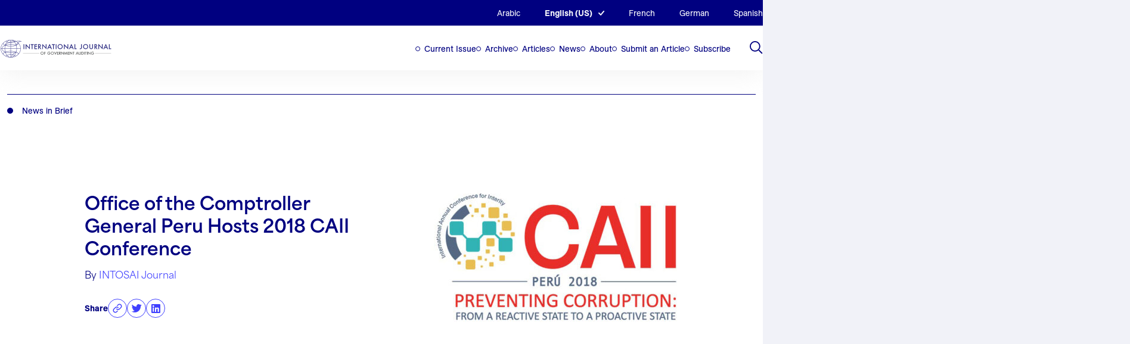

--- FILE ---
content_type: text/html; charset=UTF-8
request_url: https://intosaijournal.org/journal-entry/office-of-the-comptroller-general-peru-hosts-2018-caii-conference/
body_size: 91484
content:
<!DOCTYPE html>
<html lang="en-US">
<head>

	<!-- Google tag (gtag.js) -->
	<script async src="https://www.googletagmanager.com/gtag/js?id=G-CV3M7YFF70"></script>
	<script>
	window.dataLayer = window.dataLayer || [];
	function gtag(){dataLayer.push(arguments);}
	gtag('js', new Date());

	gtag('config', 'G-CV3M7YFF70');
	</script>

	<meta charset="UTF-8">
<script>
var gform;gform||(document.addEventListener("gform_main_scripts_loaded",function(){gform.scriptsLoaded=!0}),document.addEventListener("gform/theme/scripts_loaded",function(){gform.themeScriptsLoaded=!0}),window.addEventListener("DOMContentLoaded",function(){gform.domLoaded=!0}),gform={domLoaded:!1,scriptsLoaded:!1,themeScriptsLoaded:!1,isFormEditor:()=>"function"==typeof InitializeEditor,callIfLoaded:function(o){return!(!gform.domLoaded||!gform.scriptsLoaded||!gform.themeScriptsLoaded&&!gform.isFormEditor()||(gform.isFormEditor()&&console.warn("The use of gform.initializeOnLoaded() is deprecated in the form editor context and will be removed in Gravity Forms 3.1."),o(),0))},initializeOnLoaded:function(o){gform.callIfLoaded(o)||(document.addEventListener("gform_main_scripts_loaded",()=>{gform.scriptsLoaded=!0,gform.callIfLoaded(o)}),document.addEventListener("gform/theme/scripts_loaded",()=>{gform.themeScriptsLoaded=!0,gform.callIfLoaded(o)}),window.addEventListener("DOMContentLoaded",()=>{gform.domLoaded=!0,gform.callIfLoaded(o)}))},hooks:{action:{},filter:{}},addAction:function(o,r,e,t){gform.addHook("action",o,r,e,t)},addFilter:function(o,r,e,t){gform.addHook("filter",o,r,e,t)},doAction:function(o){gform.doHook("action",o,arguments)},applyFilters:function(o){return gform.doHook("filter",o,arguments)},removeAction:function(o,r){gform.removeHook("action",o,r)},removeFilter:function(o,r,e){gform.removeHook("filter",o,r,e)},addHook:function(o,r,e,t,n){null==gform.hooks[o][r]&&(gform.hooks[o][r]=[]);var d=gform.hooks[o][r];null==n&&(n=r+"_"+d.length),gform.hooks[o][r].push({tag:n,callable:e,priority:t=null==t?10:t})},doHook:function(r,o,e){var t;if(e=Array.prototype.slice.call(e,1),null!=gform.hooks[r][o]&&((o=gform.hooks[r][o]).sort(function(o,r){return o.priority-r.priority}),o.forEach(function(o){"function"!=typeof(t=o.callable)&&(t=window[t]),"action"==r?t.apply(null,e):e[0]=t.apply(null,e)})),"filter"==r)return e[0]},removeHook:function(o,r,t,n){var e;null!=gform.hooks[o][r]&&(e=(e=gform.hooks[o][r]).filter(function(o,r,e){return!!(null!=n&&n!=o.tag||null!=t&&t!=o.priority)}),gform.hooks[o][r]=e)}});
</script>

	<meta name="viewport" content="width=device-width, initial-scale=1" />

	<link rel='shortcut icon' type='image/x-icon' href='https://intosaijournal.org/wp-content/themes/intosai/assets/favicons/favicon.ico' />
		<link rel="apple-touch-icon" sizes="any" href="https://intosaijournal.org/wp-content/themes/intosai/assets/favicons/apple-touch-icon.png">
	<link rel="icon" type="image/png" sizes="32x32" href="https://intosaijournal.org/wp-content/themes/intosai/assets/favicons/favicon-32x32.png">
	<link rel="icon" type="image/png" sizes="16x16" href="https://intosaijournal.org/wp-content/themes/intosai/assets/favicons/favicon-16x16.png">
	<link rel="manifest" href="https://intosaijournal.org/wp-content/themes/intosai/assets/favicons/site.webmanifest">
		<link rel="mask-icon" href="https://intosaijournal.org/wp-content/themes/intosai/assets/favicons/safari-pinned-tab.svg" color="#000080">
	<meta name="msapplication-TileColor" content="#000080">
	<meta name="theme-color" content="#000080">
	<meta name='robots' content='index, follow, max-image-preview:large, max-snippet:-1, max-video-preview:-1' />
	<style>img:is([sizes="auto" i], [sizes^="auto," i]) { contain-intrinsic-size: 3000px 1500px }</style>
	<link rel="alternate" hreflang="en" href="https://intosaijournal.org/journal-entry/office-of-the-comptroller-general-peru-hosts-2018-caii-conference/" />
<link rel="alternate" hreflang="x-default" href="https://intosaijournal.org/journal-entry/office-of-the-comptroller-general-peru-hosts-2018-caii-conference/" />

	<!-- This site is optimized with the Yoast SEO plugin v25.6 - https://yoast.com/wordpress/plugins/seo/ -->
	<title>Office of the Comptroller General Peru Hosts 2018 CAII Conference - INTOSAI Journal</title>
	<link rel="canonical" href="https://intosaijournal.org/journal-entry/office-of-the-comptroller-general-peru-hosts-2018-caii-conference/" />
	<meta property="og:locale" content="en_US" />
	<meta property="og:type" content="article" />
	<meta property="og:title" content="Office of the Comptroller General Peru Hosts 2018 CAII Conference - INTOSAI Journal" />
	<meta property="og:description" content="The Office of the Comptroller General of the Republic of Peru, Peru’s Supreme Audit Institution (SAI) hosted the 2018 Annual International Integrity Conference (CAII) in Lima in December. The conference..." />
	<meta property="og:url" content="https://intosaijournal.org/journal-entry/office-of-the-comptroller-general-peru-hosts-2018-caii-conference/" />
	<meta property="og:site_name" content="INTOSAI Journal" />
	<meta property="article:modified_time" content="2023-03-28T21:27:04+00:00" />
	<meta property="og:image" content="https://intosaijournal.org/wp-content/uploads/2023/02/CAII-2018-Logo.jpg" />
	<meta property="og:image:width" content="900" />
	<meta property="og:image:height" content="600" />
	<meta property="og:image:type" content="image/jpeg" />
	<meta name="twitter:card" content="summary_large_image" />
	<meta name="twitter:site" content="@intosaijournal" />
	<meta name="twitter:label1" content="Written by" />
	<meta name="twitter:data1" content="INTOSAI Journal" />
	<script type="application/ld+json" class="yoast-schema-graph">{"@context":"https://schema.org","@graph":[{"@type":"WebPage","@id":"https://intosaijournal.org/journal-entry/office-of-the-comptroller-general-peru-hosts-2018-caii-conference/","url":"https://intosaijournal.org/journal-entry/office-of-the-comptroller-general-peru-hosts-2018-caii-conference/","name":"Office of the Comptroller General Peru Hosts 2018 CAII Conference - INTOSAI Journal","isPartOf":{"@id":"https://intosaijournal.org/fr/#website"},"primaryImageOfPage":{"@id":"https://intosaijournal.org/journal-entry/office-of-the-comptroller-general-peru-hosts-2018-caii-conference/#primaryimage"},"image":{"@id":"https://intosaijournal.org/journal-entry/office-of-the-comptroller-general-peru-hosts-2018-caii-conference/#primaryimage"},"thumbnailUrl":"https://intosaijournal.org/wp-content/uploads/2023/02/CAII-2018-Logo.jpg","datePublished":"2019-01-30T12:00:51+00:00","dateModified":"2023-03-28T21:27:04+00:00","breadcrumb":{"@id":"https://intosaijournal.org/journal-entry/office-of-the-comptroller-general-peru-hosts-2018-caii-conference/#breadcrumb"},"inLanguage":"en-US","potentialAction":[{"@type":"ReadAction","target":["https://intosaijournal.org/journal-entry/office-of-the-comptroller-general-peru-hosts-2018-caii-conference/"]}]},{"@type":"ImageObject","inLanguage":"en-US","@id":"https://intosaijournal.org/journal-entry/office-of-the-comptroller-general-peru-hosts-2018-caii-conference/#primaryimage","url":"https://intosaijournal.org/wp-content/uploads/2023/02/CAII-2018-Logo.jpg","contentUrl":"https://intosaijournal.org/wp-content/uploads/2023/02/CAII-2018-Logo.jpg","width":900,"height":600},{"@type":"BreadcrumbList","@id":"https://intosaijournal.org/journal-entry/office-of-the-comptroller-general-peru-hosts-2018-caii-conference/#breadcrumb","itemListElement":[{"@type":"ListItem","position":1,"name":"Home","item":"https://intosaijournal.org/"},{"@type":"ListItem","position":2,"name":"Office of the Comptroller General Peru Hosts 2018 CAII Conference"}]},{"@type":"WebSite","@id":"https://intosaijournal.org/fr/#website","url":"https://intosaijournal.org/fr/","name":"INTOSAI Journal","description":"","publisher":{"@id":"https://intosaijournal.org/fr/#organization"},"potentialAction":[{"@type":"SearchAction","target":{"@type":"EntryPoint","urlTemplate":"https://intosaijournal.org/fr/?s={search_term_string}"},"query-input":{"@type":"PropertyValueSpecification","valueRequired":true,"valueName":"search_term_string"}}],"inLanguage":"en-US"},{"@type":"Organization","@id":"https://intosaijournal.org/fr/#organization","name":"INTOSAI Journal","url":"https://intosaijournal.org/fr/","logo":{"@type":"ImageObject","inLanguage":"en-US","@id":"https://intosaijournal.org/fr/#/schema/logo/image/","url":"https://intosai.nclud.com/wp-content/uploads/2023/04/logo.png","contentUrl":"https://intosai.nclud.com/wp-content/uploads/2023/04/logo.png","width":736,"height":122,"caption":"INTOSAI Journal"},"image":{"@id":"https://intosaijournal.org/fr/#/schema/logo/image/"},"sameAs":["https://x.com/intosaijournal"]}]}</script>
	<!-- / Yoast SEO plugin. -->


<link rel='dns-prefetch' href='//html2canvas.hertzen.com' />
<link rel="alternate" type="application/rss+xml" title="INTOSAI Journal &raquo; Office of the Comptroller General Peru Hosts 2018 CAII Conference Comments Feed" href="https://intosaijournal.org/journal-entry/office-of-the-comptroller-general-peru-hosts-2018-caii-conference/feed/" />
<script>
window._wpemojiSettings = {"baseUrl":"https:\/\/s.w.org\/images\/core\/emoji\/16.0.1\/72x72\/","ext":".png","svgUrl":"https:\/\/s.w.org\/images\/core\/emoji\/16.0.1\/svg\/","svgExt":".svg","source":{"concatemoji":"https:\/\/intosaijournal.org\/wp-includes\/js\/wp-emoji-release.min.js?ver=6.8.2"}};
/*! This file is auto-generated */
!function(s,n){var o,i,e;function c(e){try{var t={supportTests:e,timestamp:(new Date).valueOf()};sessionStorage.setItem(o,JSON.stringify(t))}catch(e){}}function p(e,t,n){e.clearRect(0,0,e.canvas.width,e.canvas.height),e.fillText(t,0,0);var t=new Uint32Array(e.getImageData(0,0,e.canvas.width,e.canvas.height).data),a=(e.clearRect(0,0,e.canvas.width,e.canvas.height),e.fillText(n,0,0),new Uint32Array(e.getImageData(0,0,e.canvas.width,e.canvas.height).data));return t.every(function(e,t){return e===a[t]})}function u(e,t){e.clearRect(0,0,e.canvas.width,e.canvas.height),e.fillText(t,0,0);for(var n=e.getImageData(16,16,1,1),a=0;a<n.data.length;a++)if(0!==n.data[a])return!1;return!0}function f(e,t,n,a){switch(t){case"flag":return n(e,"\ud83c\udff3\ufe0f\u200d\u26a7\ufe0f","\ud83c\udff3\ufe0f\u200b\u26a7\ufe0f")?!1:!n(e,"\ud83c\udde8\ud83c\uddf6","\ud83c\udde8\u200b\ud83c\uddf6")&&!n(e,"\ud83c\udff4\udb40\udc67\udb40\udc62\udb40\udc65\udb40\udc6e\udb40\udc67\udb40\udc7f","\ud83c\udff4\u200b\udb40\udc67\u200b\udb40\udc62\u200b\udb40\udc65\u200b\udb40\udc6e\u200b\udb40\udc67\u200b\udb40\udc7f");case"emoji":return!a(e,"\ud83e\udedf")}return!1}function g(e,t,n,a){var r="undefined"!=typeof WorkerGlobalScope&&self instanceof WorkerGlobalScope?new OffscreenCanvas(300,150):s.createElement("canvas"),o=r.getContext("2d",{willReadFrequently:!0}),i=(o.textBaseline="top",o.font="600 32px Arial",{});return e.forEach(function(e){i[e]=t(o,e,n,a)}),i}function t(e){var t=s.createElement("script");t.src=e,t.defer=!0,s.head.appendChild(t)}"undefined"!=typeof Promise&&(o="wpEmojiSettingsSupports",i=["flag","emoji"],n.supports={everything:!0,everythingExceptFlag:!0},e=new Promise(function(e){s.addEventListener("DOMContentLoaded",e,{once:!0})}),new Promise(function(t){var n=function(){try{var e=JSON.parse(sessionStorage.getItem(o));if("object"==typeof e&&"number"==typeof e.timestamp&&(new Date).valueOf()<e.timestamp+604800&&"object"==typeof e.supportTests)return e.supportTests}catch(e){}return null}();if(!n){if("undefined"!=typeof Worker&&"undefined"!=typeof OffscreenCanvas&&"undefined"!=typeof URL&&URL.createObjectURL&&"undefined"!=typeof Blob)try{var e="postMessage("+g.toString()+"("+[JSON.stringify(i),f.toString(),p.toString(),u.toString()].join(",")+"));",a=new Blob([e],{type:"text/javascript"}),r=new Worker(URL.createObjectURL(a),{name:"wpTestEmojiSupports"});return void(r.onmessage=function(e){c(n=e.data),r.terminate(),t(n)})}catch(e){}c(n=g(i,f,p,u))}t(n)}).then(function(e){for(var t in e)n.supports[t]=e[t],n.supports.everything=n.supports.everything&&n.supports[t],"flag"!==t&&(n.supports.everythingExceptFlag=n.supports.everythingExceptFlag&&n.supports[t]);n.supports.everythingExceptFlag=n.supports.everythingExceptFlag&&!n.supports.flag,n.DOMReady=!1,n.readyCallback=function(){n.DOMReady=!0}}).then(function(){return e}).then(function(){var e;n.supports.everything||(n.readyCallback(),(e=n.source||{}).concatemoji?t(e.concatemoji):e.wpemoji&&e.twemoji&&(t(e.twemoji),t(e.wpemoji)))}))}((window,document),window._wpemojiSettings);
</script>
<style id='wp-emoji-styles-inline-css'>

	img.wp-smiley, img.emoji {
		display: inline !important;
		border: none !important;
		box-shadow: none !important;
		height: 1em !important;
		width: 1em !important;
		margin: 0 0.07em !important;
		vertical-align: -0.1em !important;
		background: none !important;
		padding: 0 !important;
	}
</style>
<link rel='stylesheet' id='wp-block-library-css' href='https://intosaijournal.org/wp-includes/css/dist/block-library/style.min.css?ver=6.8.2' media='all' />
<style id='co-authors-plus-coauthors-style-inline-css'>
.wp-block-co-authors-plus-coauthors.is-layout-flow [class*=wp-block-co-authors-plus]{display:inline}

</style>
<style id='co-authors-plus-avatar-style-inline-css'>
.wp-block-co-authors-plus-avatar :where(img){height:auto;max-width:100%;vertical-align:bottom}.wp-block-co-authors-plus-coauthors.is-layout-flow .wp-block-co-authors-plus-avatar :where(img){vertical-align:middle}.wp-block-co-authors-plus-avatar:is(.alignleft,.alignright){display:table}.wp-block-co-authors-plus-avatar.aligncenter{display:table;margin-inline:auto}

</style>
<style id='co-authors-plus-image-style-inline-css'>
.wp-block-co-authors-plus-image{margin-bottom:0}.wp-block-co-authors-plus-image :where(img){height:auto;max-width:100%;vertical-align:bottom}.wp-block-co-authors-plus-coauthors.is-layout-flow .wp-block-co-authors-plus-image :where(img){vertical-align:middle}.wp-block-co-authors-plus-image:is(.alignfull,.alignwide) :where(img){width:100%}.wp-block-co-authors-plus-image:is(.alignleft,.alignright){display:table}.wp-block-co-authors-plus-image.aligncenter{display:table;margin-inline:auto}

</style>
<style id='safe-svg-svg-icon-style-inline-css'>
.safe-svg-cover{text-align:center}.safe-svg-cover .safe-svg-inside{display:inline-block;max-width:100%}.safe-svg-cover svg{fill:currentColor;height:100%;max-height:100%;max-width:100%;width:100%}

</style>
<link rel='stylesheet' id='wp-components-css' href='https://intosaijournal.org/wp-includes/css/dist/components/style.min.css?ver=6.8.2' media='all' />
<link rel='stylesheet' id='wp-preferences-css' href='https://intosaijournal.org/wp-includes/css/dist/preferences/style.min.css?ver=6.8.2' media='all' />
<link rel='stylesheet' id='wp-block-editor-css' href='https://intosaijournal.org/wp-includes/css/dist/block-editor/style.min.css?ver=6.8.2' media='all' />
<link rel='stylesheet' id='popup-maker-block-library-style-css' href='https://intosaijournal.org/wp-content/plugins/popup-maker/dist/packages/block-library-style.css?ver=dbea705cfafe089d65f1' media='all' />
<link rel='stylesheet' id='intosai-block-accordion-block-css' href='https://intosaijournal.org/wp-content/themes/intosai/assets/dist/css/blocks/accordion-block.css?ver=6.8.2' media='all' />
<link rel='stylesheet' id='intosai-block-board-block-css' href='https://intosaijournal.org/wp-content/themes/intosai/assets/dist/css/blocks/board-block.css?ver=6.8.2' media='all' />
<link rel='stylesheet' id='intosai-block-call-out-grid-css' href='https://intosaijournal.org/wp-content/themes/intosai/assets/dist/css/blocks/call-out-grid.css?ver=6.8.2' media='all' />
<link rel='stylesheet' id='intosai-block-contact-form-css' href='https://intosaijournal.org/wp-content/themes/intosai/assets/dist/css/blocks/contact-form.css?ver=6.8.2' media='all' />
<link rel='stylesheet' id='intosai-block-container-css' href='https://intosaijournal.org/wp-content/themes/intosai/assets/dist/css/blocks/container.css?ver=6.8.2' media='all' />
<link rel='stylesheet' id='intosai-block-explore-tags-css' href='https://intosaijournal.org/wp-content/themes/intosai/assets/dist/css/blocks/explore-tags.css?ver=6.8.2' media='all' />
<link rel='stylesheet' id='intosai-block-featured-stories-css' href='https://intosaijournal.org/wp-content/themes/intosai/assets/dist/css/blocks/featured-stories.css?ver=6.8.2' media='all' />
<link rel='stylesheet' id='intosai-block-icon-block-css' href='https://intosaijournal.org/wp-content/themes/intosai/assets/dist/css/blocks/icon-block.css?ver=6.8.2' media='all' />
<link rel='stylesheet' id='intosai-block-image-n-text-css' href='https://intosaijournal.org/wp-content/themes/intosai/assets/dist/css/blocks/image-n-text.css?ver=6.8.2' media='all' />
<link rel='stylesheet' id='intosai-block-issue-archives-css' href='https://intosaijournal.org/wp-content/themes/intosai/assets/dist/css/blocks/issue-archives.css?ver=6.8.2' media='all' />
<link rel='stylesheet' id='intosai-block-latest-news-issues-css' href='https://intosaijournal.org/wp-content/themes/intosai/assets/dist/css/blocks/latest-news-issues.css?ver=6.8.2' media='all' />
<link rel='stylesheet' id='intosai-block-lists-section-css' href='https://intosaijournal.org/wp-content/themes/intosai/assets/dist/css/blocks/lists-section.css?ver=6.8.2' media='all' />
<link rel='stylesheet' id='intosai-block-page-header-css' href='https://intosaijournal.org/wp-content/themes/intosai/assets/dist/css/blocks/page-header.css?ver=6.8.2' media='all' />
<link rel='stylesheet' id='intosai-block-simple-cta-css' href='https://intosaijournal.org/wp-content/themes/intosai/assets/dist/css/blocks/simple-cta.css?ver=6.8.2' media='all' />
<link rel='stylesheet' id='intosai-block-text-general-css' href='https://intosaijournal.org/wp-content/themes/intosai/assets/dist/css/blocks/text-general.css?ver=6.8.2' media='all' />
<style id='global-styles-inline-css'>
:root{--wp--preset--aspect-ratio--square: 1;--wp--preset--aspect-ratio--4-3: 4/3;--wp--preset--aspect-ratio--3-4: 3/4;--wp--preset--aspect-ratio--3-2: 3/2;--wp--preset--aspect-ratio--2-3: 2/3;--wp--preset--aspect-ratio--16-9: 16/9;--wp--preset--aspect-ratio--9-16: 9/16;--wp--preset--color--black: #000000;--wp--preset--color--cyan-bluish-gray: #abb8c3;--wp--preset--color--white: #ffffff;--wp--preset--color--pale-pink: #f78da7;--wp--preset--color--vivid-red: #cf2e2e;--wp--preset--color--luminous-vivid-orange: #ff6900;--wp--preset--color--luminous-vivid-amber: #fcb900;--wp--preset--color--light-green-cyan: #7bdcb5;--wp--preset--color--vivid-green-cyan: #00d084;--wp--preset--color--pale-cyan-blue: #8ed1fc;--wp--preset--color--vivid-cyan-blue: #0693e3;--wp--preset--color--vivid-purple: #9b51e0;--wp--preset--color--foreground: #000000;--wp--preset--color--background: #ffffff;--wp--preset--color--primary: #1a4548;--wp--preset--color--secondary: #ffe2c7;--wp--preset--color--tertiary: #F6F6F6;--wp--preset--gradient--vivid-cyan-blue-to-vivid-purple: linear-gradient(135deg,rgba(6,147,227,1) 0%,rgb(155,81,224) 100%);--wp--preset--gradient--light-green-cyan-to-vivid-green-cyan: linear-gradient(135deg,rgb(122,220,180) 0%,rgb(0,208,130) 100%);--wp--preset--gradient--luminous-vivid-amber-to-luminous-vivid-orange: linear-gradient(135deg,rgba(252,185,0,1) 0%,rgba(255,105,0,1) 100%);--wp--preset--gradient--luminous-vivid-orange-to-vivid-red: linear-gradient(135deg,rgba(255,105,0,1) 0%,rgb(207,46,46) 100%);--wp--preset--gradient--very-light-gray-to-cyan-bluish-gray: linear-gradient(135deg,rgb(238,238,238) 0%,rgb(169,184,195) 100%);--wp--preset--gradient--cool-to-warm-spectrum: linear-gradient(135deg,rgb(74,234,220) 0%,rgb(151,120,209) 20%,rgb(207,42,186) 40%,rgb(238,44,130) 60%,rgb(251,105,98) 80%,rgb(254,248,76) 100%);--wp--preset--gradient--blush-light-purple: linear-gradient(135deg,rgb(255,206,236) 0%,rgb(152,150,240) 100%);--wp--preset--gradient--blush-bordeaux: linear-gradient(135deg,rgb(254,205,165) 0%,rgb(254,45,45) 50%,rgb(107,0,62) 100%);--wp--preset--gradient--luminous-dusk: linear-gradient(135deg,rgb(255,203,112) 0%,rgb(199,81,192) 50%,rgb(65,88,208) 100%);--wp--preset--gradient--pale-ocean: linear-gradient(135deg,rgb(255,245,203) 0%,rgb(182,227,212) 50%,rgb(51,167,181) 100%);--wp--preset--gradient--electric-grass: linear-gradient(135deg,rgb(202,248,128) 0%,rgb(113,206,126) 100%);--wp--preset--gradient--midnight: linear-gradient(135deg,rgb(2,3,129) 0%,rgb(40,116,252) 100%);--wp--preset--gradient--vertical-secondary-to-tertiary: linear-gradient(to bottom,var(--wp--preset--color--secondary) 0%,var(--wp--preset--color--tertiary) 100%);--wp--preset--gradient--vertical-secondary-to-background: linear-gradient(to bottom,var(--wp--preset--color--secondary) 0%,var(--wp--preset--color--background) 100%);--wp--preset--gradient--vertical-tertiary-to-background: linear-gradient(to bottom,var(--wp--preset--color--tertiary) 0%,var(--wp--preset--color--background) 100%);--wp--preset--gradient--diagonal-primary-to-foreground: linear-gradient(to bottom right,var(--wp--preset--color--primary) 0%,var(--wp--preset--color--foreground) 100%);--wp--preset--gradient--diagonal-secondary-to-background: linear-gradient(to bottom right,var(--wp--preset--color--secondary) 50%,var(--wp--preset--color--background) 50%);--wp--preset--gradient--diagonal-background-to-secondary: linear-gradient(to bottom right,var(--wp--preset--color--background) 50%,var(--wp--preset--color--secondary) 50%);--wp--preset--gradient--diagonal-tertiary-to-background: linear-gradient(to bottom right,var(--wp--preset--color--tertiary) 50%,var(--wp--preset--color--background) 50%);--wp--preset--gradient--diagonal-background-to-tertiary: linear-gradient(to bottom right,var(--wp--preset--color--background) 50%,var(--wp--preset--color--tertiary) 50%);--wp--preset--font-size--small: 1rem;--wp--preset--font-size--medium: 1.125rem;--wp--preset--font-size--large: 1.75rem;--wp--preset--font-size--x-large: clamp(1.75rem, 3vw, 2.25rem);--wp--preset--font-family--system-font: -apple-system,BlinkMacSystemFont,"Segoe UI",Roboto,Oxygen-Sans,Ubuntu,Cantarell,"Helvetica Neue",sans-serif;--wp--preset--font-family--source-serif-pro: "Source Serif Pro", serif;--wp--preset--spacing--20: 0.44rem;--wp--preset--spacing--30: 0.67rem;--wp--preset--spacing--40: 1rem;--wp--preset--spacing--50: 1.5rem;--wp--preset--spacing--60: 2.25rem;--wp--preset--spacing--70: 3.38rem;--wp--preset--spacing--80: 5.06rem;--wp--preset--shadow--natural: 6px 6px 9px rgba(0, 0, 0, 0.2);--wp--preset--shadow--deep: 12px 12px 50px rgba(0, 0, 0, 0.4);--wp--preset--shadow--sharp: 6px 6px 0px rgba(0, 0, 0, 0.2);--wp--preset--shadow--outlined: 6px 6px 0px -3px rgba(255, 255, 255, 1), 6px 6px rgba(0, 0, 0, 1);--wp--preset--shadow--crisp: 6px 6px 0px rgba(0, 0, 0, 1);--wp--custom--spacing--small: max(1.25rem, 5vw);--wp--custom--spacing--medium: clamp(2rem, 8vw, calc(4 * var(--wp--style--block-gap)));--wp--custom--spacing--large: clamp(4rem, 10vw, 8rem);--wp--custom--spacing--outer: var(--wp--custom--spacing--small, 1.25rem);--wp--custom--typography--font-size--huge: clamp(2.25rem, 4vw, 2.75rem);--wp--custom--typography--font-size--gigantic: clamp(2.75rem, 6vw, 3.25rem);--wp--custom--typography--font-size--colossal: clamp(3.25rem, 8vw, 6.25rem);--wp--custom--typography--line-height--tiny: 1.15;--wp--custom--typography--line-height--small: 1.2;--wp--custom--typography--line-height--medium: 1.4;--wp--custom--typography--line-height--normal: 1.6;}:root { --wp--style--global--content-size: 650px;--wp--style--global--wide-size: 1000px; }:where(body) { margin: 0; }.wp-site-blocks > .alignleft { float: left; margin-right: 2em; }.wp-site-blocks > .alignright { float: right; margin-left: 2em; }.wp-site-blocks > .aligncenter { justify-content: center; margin-left: auto; margin-right: auto; }:where(.wp-site-blocks) > * { margin-block-start: 1.5rem; margin-block-end: 0; }:where(.wp-site-blocks) > :first-child { margin-block-start: 0; }:where(.wp-site-blocks) > :last-child { margin-block-end: 0; }:root { --wp--style--block-gap: 1.5rem; }:root :where(.is-layout-flow) > :first-child{margin-block-start: 0;}:root :where(.is-layout-flow) > :last-child{margin-block-end: 0;}:root :where(.is-layout-flow) > *{margin-block-start: 1.5rem;margin-block-end: 0;}:root :where(.is-layout-constrained) > :first-child{margin-block-start: 0;}:root :where(.is-layout-constrained) > :last-child{margin-block-end: 0;}:root :where(.is-layout-constrained) > *{margin-block-start: 1.5rem;margin-block-end: 0;}:root :where(.is-layout-flex){gap: 1.5rem;}:root :where(.is-layout-grid){gap: 1.5rem;}.is-layout-flow > .alignleft{float: left;margin-inline-start: 0;margin-inline-end: 2em;}.is-layout-flow > .alignright{float: right;margin-inline-start: 2em;margin-inline-end: 0;}.is-layout-flow > .aligncenter{margin-left: auto !important;margin-right: auto !important;}.is-layout-constrained > .alignleft{float: left;margin-inline-start: 0;margin-inline-end: 2em;}.is-layout-constrained > .alignright{float: right;margin-inline-start: 2em;margin-inline-end: 0;}.is-layout-constrained > .aligncenter{margin-left: auto !important;margin-right: auto !important;}.is-layout-constrained > :where(:not(.alignleft):not(.alignright):not(.alignfull)){max-width: var(--wp--style--global--content-size);margin-left: auto !important;margin-right: auto !important;}.is-layout-constrained > .alignwide{max-width: var(--wp--style--global--wide-size);}body .is-layout-flex{display: flex;}.is-layout-flex{flex-wrap: wrap;align-items: center;}.is-layout-flex > :is(*, div){margin: 0;}body .is-layout-grid{display: grid;}.is-layout-grid > :is(*, div){margin: 0;}body{background-color: var(--wp--preset--color--background);color: var(--wp--preset--color--foreground);font-family: var(--wp--preset--font-family--system-font);font-size: var(--wp--preset--font-size--medium);line-height: var(--wp--custom--typography--line-height--normal);padding-top: 0px;padding-right: 0px;padding-bottom: 0px;padding-left: 0px;}a:where(:not(.wp-element-button)){color: var(--wp--preset--color--foreground);text-decoration: underline;}h1{font-family: var(--wp--preset--font-family--source-serif-pro);font-size: var(--wp--custom--typography--font-size--colossal);font-weight: 300;line-height: var(--wp--custom--typography--line-height--tiny);}h2{font-family: var(--wp--preset--font-family--source-serif-pro);font-size: var(--wp--custom--typography--font-size--gigantic);font-weight: 300;line-height: var(--wp--custom--typography--line-height--small);}h3{font-family: var(--wp--preset--font-family--source-serif-pro);font-size: var(--wp--custom--typography--font-size--huge);font-weight: 300;line-height: var(--wp--custom--typography--line-height--tiny);}h4{font-family: var(--wp--preset--font-family--source-serif-pro);font-size: var(--wp--preset--font-size--x-large);font-weight: 300;line-height: var(--wp--custom--typography--line-height--tiny);}h5{font-family: var(--wp--preset--font-family--system-font);font-size: var(--wp--preset--font-size--medium);font-weight: 700;line-height: var(--wp--custom--typography--line-height--normal);text-transform: uppercase;}h6{font-family: var(--wp--preset--font-family--system-font);font-size: var(--wp--preset--font-size--medium);font-weight: 400;line-height: var(--wp--custom--typography--line-height--normal);text-transform: uppercase;}:root :where(.wp-element-button, .wp-block-button__link){background-color: #32373c;border-width: 0;color: #fff;font-family: inherit;font-size: inherit;line-height: inherit;padding: calc(0.667em + 2px) calc(1.333em + 2px);text-decoration: none;}.has-black-color{color: var(--wp--preset--color--black) !important;}.has-cyan-bluish-gray-color{color: var(--wp--preset--color--cyan-bluish-gray) !important;}.has-white-color{color: var(--wp--preset--color--white) !important;}.has-pale-pink-color{color: var(--wp--preset--color--pale-pink) !important;}.has-vivid-red-color{color: var(--wp--preset--color--vivid-red) !important;}.has-luminous-vivid-orange-color{color: var(--wp--preset--color--luminous-vivid-orange) !important;}.has-luminous-vivid-amber-color{color: var(--wp--preset--color--luminous-vivid-amber) !important;}.has-light-green-cyan-color{color: var(--wp--preset--color--light-green-cyan) !important;}.has-vivid-green-cyan-color{color: var(--wp--preset--color--vivid-green-cyan) !important;}.has-pale-cyan-blue-color{color: var(--wp--preset--color--pale-cyan-blue) !important;}.has-vivid-cyan-blue-color{color: var(--wp--preset--color--vivid-cyan-blue) !important;}.has-vivid-purple-color{color: var(--wp--preset--color--vivid-purple) !important;}.has-foreground-color{color: var(--wp--preset--color--foreground) !important;}.has-background-color{color: var(--wp--preset--color--background) !important;}.has-primary-color{color: var(--wp--preset--color--primary) !important;}.has-secondary-color{color: var(--wp--preset--color--secondary) !important;}.has-tertiary-color{color: var(--wp--preset--color--tertiary) !important;}.has-black-background-color{background-color: var(--wp--preset--color--black) !important;}.has-cyan-bluish-gray-background-color{background-color: var(--wp--preset--color--cyan-bluish-gray) !important;}.has-white-background-color{background-color: var(--wp--preset--color--white) !important;}.has-pale-pink-background-color{background-color: var(--wp--preset--color--pale-pink) !important;}.has-vivid-red-background-color{background-color: var(--wp--preset--color--vivid-red) !important;}.has-luminous-vivid-orange-background-color{background-color: var(--wp--preset--color--luminous-vivid-orange) !important;}.has-luminous-vivid-amber-background-color{background-color: var(--wp--preset--color--luminous-vivid-amber) !important;}.has-light-green-cyan-background-color{background-color: var(--wp--preset--color--light-green-cyan) !important;}.has-vivid-green-cyan-background-color{background-color: var(--wp--preset--color--vivid-green-cyan) !important;}.has-pale-cyan-blue-background-color{background-color: var(--wp--preset--color--pale-cyan-blue) !important;}.has-vivid-cyan-blue-background-color{background-color: var(--wp--preset--color--vivid-cyan-blue) !important;}.has-vivid-purple-background-color{background-color: var(--wp--preset--color--vivid-purple) !important;}.has-foreground-background-color{background-color: var(--wp--preset--color--foreground) !important;}.has-background-background-color{background-color: var(--wp--preset--color--background) !important;}.has-primary-background-color{background-color: var(--wp--preset--color--primary) !important;}.has-secondary-background-color{background-color: var(--wp--preset--color--secondary) !important;}.has-tertiary-background-color{background-color: var(--wp--preset--color--tertiary) !important;}.has-black-border-color{border-color: var(--wp--preset--color--black) !important;}.has-cyan-bluish-gray-border-color{border-color: var(--wp--preset--color--cyan-bluish-gray) !important;}.has-white-border-color{border-color: var(--wp--preset--color--white) !important;}.has-pale-pink-border-color{border-color: var(--wp--preset--color--pale-pink) !important;}.has-vivid-red-border-color{border-color: var(--wp--preset--color--vivid-red) !important;}.has-luminous-vivid-orange-border-color{border-color: var(--wp--preset--color--luminous-vivid-orange) !important;}.has-luminous-vivid-amber-border-color{border-color: var(--wp--preset--color--luminous-vivid-amber) !important;}.has-light-green-cyan-border-color{border-color: var(--wp--preset--color--light-green-cyan) !important;}.has-vivid-green-cyan-border-color{border-color: var(--wp--preset--color--vivid-green-cyan) !important;}.has-pale-cyan-blue-border-color{border-color: var(--wp--preset--color--pale-cyan-blue) !important;}.has-vivid-cyan-blue-border-color{border-color: var(--wp--preset--color--vivid-cyan-blue) !important;}.has-vivid-purple-border-color{border-color: var(--wp--preset--color--vivid-purple) !important;}.has-foreground-border-color{border-color: var(--wp--preset--color--foreground) !important;}.has-background-border-color{border-color: var(--wp--preset--color--background) !important;}.has-primary-border-color{border-color: var(--wp--preset--color--primary) !important;}.has-secondary-border-color{border-color: var(--wp--preset--color--secondary) !important;}.has-tertiary-border-color{border-color: var(--wp--preset--color--tertiary) !important;}.has-vivid-cyan-blue-to-vivid-purple-gradient-background{background: var(--wp--preset--gradient--vivid-cyan-blue-to-vivid-purple) !important;}.has-light-green-cyan-to-vivid-green-cyan-gradient-background{background: var(--wp--preset--gradient--light-green-cyan-to-vivid-green-cyan) !important;}.has-luminous-vivid-amber-to-luminous-vivid-orange-gradient-background{background: var(--wp--preset--gradient--luminous-vivid-amber-to-luminous-vivid-orange) !important;}.has-luminous-vivid-orange-to-vivid-red-gradient-background{background: var(--wp--preset--gradient--luminous-vivid-orange-to-vivid-red) !important;}.has-very-light-gray-to-cyan-bluish-gray-gradient-background{background: var(--wp--preset--gradient--very-light-gray-to-cyan-bluish-gray) !important;}.has-cool-to-warm-spectrum-gradient-background{background: var(--wp--preset--gradient--cool-to-warm-spectrum) !important;}.has-blush-light-purple-gradient-background{background: var(--wp--preset--gradient--blush-light-purple) !important;}.has-blush-bordeaux-gradient-background{background: var(--wp--preset--gradient--blush-bordeaux) !important;}.has-luminous-dusk-gradient-background{background: var(--wp--preset--gradient--luminous-dusk) !important;}.has-pale-ocean-gradient-background{background: var(--wp--preset--gradient--pale-ocean) !important;}.has-electric-grass-gradient-background{background: var(--wp--preset--gradient--electric-grass) !important;}.has-midnight-gradient-background{background: var(--wp--preset--gradient--midnight) !important;}.has-vertical-secondary-to-tertiary-gradient-background{background: var(--wp--preset--gradient--vertical-secondary-to-tertiary) !important;}.has-vertical-secondary-to-background-gradient-background{background: var(--wp--preset--gradient--vertical-secondary-to-background) !important;}.has-vertical-tertiary-to-background-gradient-background{background: var(--wp--preset--gradient--vertical-tertiary-to-background) !important;}.has-diagonal-primary-to-foreground-gradient-background{background: var(--wp--preset--gradient--diagonal-primary-to-foreground) !important;}.has-diagonal-secondary-to-background-gradient-background{background: var(--wp--preset--gradient--diagonal-secondary-to-background) !important;}.has-diagonal-background-to-secondary-gradient-background{background: var(--wp--preset--gradient--diagonal-background-to-secondary) !important;}.has-diagonal-tertiary-to-background-gradient-background{background: var(--wp--preset--gradient--diagonal-tertiary-to-background) !important;}.has-diagonal-background-to-tertiary-gradient-background{background: var(--wp--preset--gradient--diagonal-background-to-tertiary) !important;}.has-small-font-size{font-size: var(--wp--preset--font-size--small) !important;}.has-medium-font-size{font-size: var(--wp--preset--font-size--medium) !important;}.has-large-font-size{font-size: var(--wp--preset--font-size--large) !important;}.has-x-large-font-size{font-size: var(--wp--preset--font-size--x-large) !important;}.has-system-font-font-family{font-family: var(--wp--preset--font-family--system-font) !important;}.has-source-serif-pro-font-family{font-family: var(--wp--preset--font-family--source-serif-pro) !important;}
:root :where(.wp-block-button .wp-block-button__link){background-color: var(--wp--preset--color--primary);border-radius: 0;color: var(--wp--preset--color--background);font-size: var(--wp--preset--font-size--medium);}
:root :where(.wp-block-pullquote){border-width: 1px 0;font-size: 1.5em;line-height: 1.6;}
:root :where(.wp-block-post-title){font-family: var(--wp--preset--font-family--source-serif-pro);font-size: var(--wp--custom--typography--font-size--gigantic);font-weight: 300;line-height: var(--wp--custom--typography--line-height--tiny);}
:root :where(.wp-block-post-comments){padding-top: var(--wp--custom--spacing--small);}
:root :where(.wp-block-query-title){font-family: var(--wp--preset--font-family--source-serif-pro);font-size: var(--wp--custom--typography--font-size--gigantic);font-weight: 300;line-height: var(--wp--custom--typography--line-height--small);}
:root :where(.wp-block-quote){border-width: 1px;}
:root :where(.wp-block-site-title){font-family: var(--wp--preset--font-family--system-font);font-size: var(--wp--preset--font-size--medium);font-weight: normal;line-height: var(--wp--custom--typography--line-height--normal);}
</style>
<link rel='stylesheet' id='wpml-legacy-horizontal-list-0-css' href='https://intosaijournal.org/wp-content/plugins/sitepress-multilingual-cms/templates/language-switchers/legacy-list-horizontal/style.min.css?ver=1' media='all' />
<link rel='stylesheet' id='bootstrap-styles-css' href='https://intosaijournal.org/wp-content/themes/intosai/assets/libs/bootstrap/bootstrap.min.css?ver=6.8.2' media='all' />
<link rel='preload' as='style' onload="this.rel='stylesheet'" id='preload-nclud-fonts-css' href='https://intosaijournal.org/wp-content/themes/intosai/assets/dist/css/fonts.css?ver=1.0.0' media='all' />
<link rel='stylesheet' id='critical-css' href='https://intosaijournal.org/wp-content/themes/intosai/assets/dist/css/critical.css?ver=1.0.0' media='all' />
<link rel='stylesheet' id='nclud-site-css' href='https://intosaijournal.org/wp-content/themes/intosai/assets/dist/css/app.css?ver=1.0.0' media='all' />
<link rel='stylesheet' id='nclud-journal-entry-css' href='https://intosaijournal.org/wp-content/themes/intosai/assets/dist/css/journal-entry.css?ver=1.0.0' media='all' />
<link rel='stylesheet' id='nclud-issue-css' href='https://intosaijournal.org/wp-content/themes/intosai/assets/dist/css/issue.css?ver=1.0.0' media='all' />
<link rel='stylesheet' id='nice-select-css' href='https://intosaijournal.org/wp-content/themes/intosai/assets/libs/nice-select/nice-select.css?ver=6.8.2' media='all' />
<link rel='stylesheet' id='slb_core-css' href='https://intosaijournal.org/wp-content/plugins/simple-lightbox/client/css/app.css?ver=2.9.4' media='all' />
<script id="wpml-cookie-js-extra">
var wpml_cookies = {"wp-wpml_current_language":{"value":"en","expires":1,"path":"\/"}};
var wpml_cookies = {"wp-wpml_current_language":{"value":"en","expires":1,"path":"\/"}};
</script>
<script src="https://intosaijournal.org/wp-content/plugins/sitepress-multilingual-cms/res/js/cookies/language-cookie.js?ver=476000" id="wpml-cookie-js" defer data-wp-strategy="defer"></script>
<script src="https://html2canvas.hertzen.com/dist/html2canvas.min.js?ver=6.8.2" id="html2-canvas-js"></script>
<script src="https://intosaijournal.org/wp-includes/js/jquery/jquery.min.js?ver=3.7.1" id="jquery-core-js"></script>
<script src="https://intosaijournal.org/wp-includes/js/jquery/jquery-migrate.min.js?ver=3.4.1" id="jquery-migrate-js"></script>
<link rel="https://api.w.org/" href="https://intosaijournal.org/wp-json/" /><link rel="alternate" title="JSON" type="application/json" href="https://intosaijournal.org/wp-json/wp/v2/journal-entry/925" /><link rel="EditURI" type="application/rsd+xml" title="RSD" href="https://intosaijournal.org/xmlrpc.php?rsd" />
<meta name="generator" content="WordPress 6.8.2" />
<link rel='shortlink' href='https://intosaijournal.org/?p=925' />
<link rel="alternate" title="oEmbed (JSON)" type="application/json+oembed" href="https://intosaijournal.org/wp-json/oembed/1.0/embed?url=https%3A%2F%2Fintosaijournal.org%2Fjournal-entry%2Foffice-of-the-comptroller-general-peru-hosts-2018-caii-conference%2F" />
<link rel="alternate" title="oEmbed (XML)" type="text/xml+oembed" href="https://intosaijournal.org/wp-json/oembed/1.0/embed?url=https%3A%2F%2Fintosaijournal.org%2Fjournal-entry%2Foffice-of-the-comptroller-general-peru-hosts-2018-caii-conference%2F&#038;format=xml" />
<meta name="generator" content="WPML ver:4.7.6 stt:5,1,4,3,2;" />
		<style type="text/css">
						ol.footnotes>li {list-style-type:decimal;}
						ol.footnotes { color:#666666; }
ol.footnotes li { font-size:80%; }
		</style>
		<script async src="https://pagead2.googlesyndication.com/pagead/js/adsbygoogle.js?client=ca-pub-3808020484285585" crossorigin="anonymous"></script>		<style>
			.algolia-search-highlight {
				background-color: #fffbcc;
				border-radius: 2px;
				font-style: normal;
			}
		</style>
				<style id="wp-custom-css">
			.pum-content {
	padding: 15px;
}
.pum-content h2{
	padding-bottom: 20px;
}
.pum-content p {
	line-height: 1.5em
}		</style>
		</head>

<body class="wp-singular journal-entry-template-default single single-journal-entry postid-925 wp-theme-intosai nclud">


    <header>
    <div class="header_wrapper">
        <div class="header_top">
            <div class="container">
                                    
<div class="wpml-ls-statics-shortcode_actions wpml-ls wpml-ls-legacy-list-horizontal">
	<ul><li class="wpml-ls-slot-shortcode_actions wpml-ls-item wpml-ls-item-ar wpml-ls-first-item wpml-ls-item-legacy-list-horizontal">
				<a href="https://intosaijournal.org/ar/" class="wpml-ls-link">
                    <span class="wpml-ls-display">Arabic</span></a>
			</li><li class="wpml-ls-slot-shortcode_actions wpml-ls-item wpml-ls-item-en wpml-ls-current-language wpml-ls-item-legacy-list-horizontal">
				<a href="https://intosaijournal.org/journal-entry/office-of-the-comptroller-general-peru-hosts-2018-caii-conference/" class="wpml-ls-link">
                    <span class="wpml-ls-native">English (US)</span></a>
			</li><li class="wpml-ls-slot-shortcode_actions wpml-ls-item wpml-ls-item-fr wpml-ls-item-legacy-list-horizontal">
				<a href="https://intosaijournal.org/fr/" class="wpml-ls-link">
                    <span class="wpml-ls-display">French</span></a>
			</li><li class="wpml-ls-slot-shortcode_actions wpml-ls-item wpml-ls-item-de wpml-ls-item-legacy-list-horizontal">
				<a href="https://intosaijournal.org/de/" class="wpml-ls-link">
                    <span class="wpml-ls-display">German</span></a>
			</li><li class="wpml-ls-slot-shortcode_actions wpml-ls-item wpml-ls-item-es wpml-ls-last-item wpml-ls-item-legacy-list-horizontal">
				<a href="https://intosaijournal.org/es/" class="wpml-ls-link">
                    <span class="wpml-ls-display">Spanish</span></a>
			</li></ul>
</div>
                            </div>
        </div>
        <div class="header_main">
            <div class="container">

                <div class="sandwich-menu">
                    <div class="sandwich">
                        <span></span>
                        <span></span>
                        <span></span>
                    </div>

                </div>

                <div class="header_main-logo">
                                            <a href="https://intosaijournal.org">
                            <img src="https://intosaijournal.org/wp-content/uploads/2025/09/intosai_logo_new_blue.svg" srcset="https://intosaijournal.org/wp-content/uploads/2025/09/intosai_logo_new_blue.svg" alt="INTOSAI Journal">
                        </a>
                                    </div>
                <div class="header_main-menu">
                    <nav class="menu-english-header-container"><ul id="menu-english-header" class="navbar__menu hide_medium"><li id="menu-item-19294" class="menu-item menu-item-type-custom menu-item-object-custom menu-item-19294"><a href="https://intosaijournal.org/issue/q2-2025/">Current Issue</a></li>
<li id="menu-item-19291" class="menu-item menu-item-type-post_type menu-item-object-page menu-item-19291"><a href="https://intosaijournal.org/our-archive/">Archive</a></li>
<li id="menu-item-19295" class="menu-item menu-item-type-custom menu-item-object-custom menu-item-19295"><a href="https://intosaijournal.org/journal-entries/">Articles</a></li>
<li id="menu-item-19289" class="menu-item menu-item-type-post_type menu-item-object-page menu-item-19289"><a href="https://intosaijournal.org/news/">News</a></li>
<li id="menu-item-19290" class="menu-item menu-item-type-post_type menu-item-object-page menu-item-19290"><a href="https://intosaijournal.org/about/">About</a></li>
<li id="menu-item-19287" class="menu-item menu-item-type-post_type menu-item-object-page menu-item-19287"><a href="https://intosaijournal.org/submit-an-article/">Submit an Article</a></li>
<li id="menu-item-19288" class="menu-item menu-item-type-post_type menu-item-object-page menu-item-19288"><a href="https://intosaijournal.org/subscribe/">Subscribe</a></li>
</ul></nav>                    <div class="header_search_trigger">
                        <img src="https://intosaijournal.org/wp-content/themes/intosai/assets/images/search-form-icon.svg">
                    </div>
                </div>

                <div class="search">
                    <div class="search_close">
                        <img src="https://intosaijournal.org/wp-content/themes/intosai/assets/images/close-nav.svg">
                    </div>
                    <form role="search" method="get" class="search-form" action="https://intosaijournal.org/">
				<label>
					<span class="screen-reader-text">Search for:</span>
					<input type="search" class="search-field" placeholder="Search &hellip;" value="" name="s" />
				</label>
				<input type="submit" class="search-submit" value="Search" />
			</form>                </div>

            </div>
        </div>
    </div>
</header>

<header class="sticky">
    <div class="header_wrapper">
        <div class="header_top">
            <div class="container">
                                    
<div class="wpml-ls-statics-shortcode_actions wpml-ls wpml-ls-legacy-list-horizontal">
	<ul><li class="wpml-ls-slot-shortcode_actions wpml-ls-item wpml-ls-item-ar wpml-ls-first-item wpml-ls-item-legacy-list-horizontal">
				<a href="https://intosaijournal.org/ar/" class="wpml-ls-link">
                    <span class="wpml-ls-display">Arabic</span></a>
			</li><li class="wpml-ls-slot-shortcode_actions wpml-ls-item wpml-ls-item-en wpml-ls-current-language wpml-ls-item-legacy-list-horizontal">
				<a href="https://intosaijournal.org/journal-entry/office-of-the-comptroller-general-peru-hosts-2018-caii-conference/" class="wpml-ls-link">
                    <span class="wpml-ls-native">English (US)</span></a>
			</li><li class="wpml-ls-slot-shortcode_actions wpml-ls-item wpml-ls-item-fr wpml-ls-item-legacy-list-horizontal">
				<a href="https://intosaijournal.org/fr/" class="wpml-ls-link">
                    <span class="wpml-ls-display">French</span></a>
			</li><li class="wpml-ls-slot-shortcode_actions wpml-ls-item wpml-ls-item-de wpml-ls-item-legacy-list-horizontal">
				<a href="https://intosaijournal.org/de/" class="wpml-ls-link">
                    <span class="wpml-ls-display">German</span></a>
			</li><li class="wpml-ls-slot-shortcode_actions wpml-ls-item wpml-ls-item-es wpml-ls-last-item wpml-ls-item-legacy-list-horizontal">
				<a href="https://intosaijournal.org/es/" class="wpml-ls-link">
                    <span class="wpml-ls-display">Spanish</span></a>
			</li></ul>
</div>
                            </div>
        </div>
        <div class="header_main">
            <div class="container">

                <div class="sandwich-menu">
                    <div class="sandwich">
                        <span></span>
                        <span></span>
                        <span></span>
                    </div>

                </div>

                <div class="header_main-logo">
                                            <a href="https://intosaijournal.org">
                            <img src="https://intosaijournal.org/wp-content/uploads/2025/09/intosai_logo_new_blue.svg" srcset="https://intosaijournal.org/wp-content/uploads/2025/09/intosai_logo_new_blue.svg" alt="INTOSAI Journal" height="25">
                        </a>
                                    </div>
                <div class="header_main-menu">
                    <nav class="menu-english-header-container"><ul id="menu-english-header-1" class="navbar__menu hide_medium"><li class="menu-item menu-item-type-custom menu-item-object-custom menu-item-19294"><a href="https://intosaijournal.org/issue/q2-2025/">Current Issue</a></li>
<li class="menu-item menu-item-type-post_type menu-item-object-page menu-item-19291"><a href="https://intosaijournal.org/our-archive/">Archive</a></li>
<li class="menu-item menu-item-type-custom menu-item-object-custom menu-item-19295"><a href="https://intosaijournal.org/journal-entries/">Articles</a></li>
<li class="menu-item menu-item-type-post_type menu-item-object-page menu-item-19289"><a href="https://intosaijournal.org/news/">News</a></li>
<li class="menu-item menu-item-type-post_type menu-item-object-page menu-item-19290"><a href="https://intosaijournal.org/about/">About</a></li>
<li class="menu-item menu-item-type-post_type menu-item-object-page menu-item-19287"><a href="https://intosaijournal.org/submit-an-article/">Submit an Article</a></li>
<li class="menu-item menu-item-type-post_type menu-item-object-page menu-item-19288"><a href="https://intosaijournal.org/subscribe/">Subscribe</a></li>
</ul></nav>                    <div class="header_search_trigger">
                        <img src="https://intosaijournal.org/wp-content/themes/intosai/assets/images/search-form-icon.svg">
                    </div>
                </div>

                <div class="search">
                    <div class="search_close">
                        <img src="https://intosaijournal.org/wp-content/themes/intosai/assets/images/close-nav.svg">
                    </div>
                    <form role="search" method="get" class="search-form" action="https://intosaijournal.org/">
				<label>
					<span class="screen-reader-text">Search for:</span>
					<input type="search" class="search-field" placeholder="Search &hellip;" value="" name="s" />
				</label>
				<input type="submit" class="search-submit" value="Search" />
			</form>                </div>

            </div>
        </div>
    </div>
</header>

<div class="mobile_menu">
    <div class="primary_menu">
        <div class="menu-english-header-container"><ul id="menu-english-header-2" class="mobile__menu"><li class="menu-item menu-item-type-custom menu-item-object-custom menu-item-19294"><a href="https://intosaijournal.org/issue/q2-2025/">Current Issue</a></li>
<li class="menu-item menu-item-type-post_type menu-item-object-page menu-item-19291"><a href="https://intosaijournal.org/our-archive/">Archive</a></li>
<li class="menu-item menu-item-type-custom menu-item-object-custom menu-item-19295"><a href="https://intosaijournal.org/journal-entries/">Articles</a></li>
<li class="menu-item menu-item-type-post_type menu-item-object-page menu-item-19289"><a href="https://intosaijournal.org/news/">News</a></li>
<li class="menu-item menu-item-type-post_type menu-item-object-page menu-item-19290"><a href="https://intosaijournal.org/about/">About</a></li>
<li class="menu-item menu-item-type-post_type menu-item-object-page menu-item-19287"><a href="https://intosaijournal.org/submit-an-article/">Submit an Article</a></li>
<li class="menu-item menu-item-type-post_type menu-item-object-page menu-item-19288"><a href="https://intosaijournal.org/subscribe/">Subscribe</a></li>
</ul></div>    </div>
    <div class="lang_menu">
                    
<div class="wpml-ls-statics-shortcode_actions wpml-ls wpml-ls-legacy-list-horizontal">
	<ul><li class="wpml-ls-slot-shortcode_actions wpml-ls-item wpml-ls-item-ar wpml-ls-first-item wpml-ls-item-legacy-list-horizontal">
				<a href="https://intosaijournal.org/ar/" class="wpml-ls-link">
                    <span class="wpml-ls-display">Arabic</span></a>
			</li><li class="wpml-ls-slot-shortcode_actions wpml-ls-item wpml-ls-item-en wpml-ls-current-language wpml-ls-item-legacy-list-horizontal">
				<a href="https://intosaijournal.org/journal-entry/office-of-the-comptroller-general-peru-hosts-2018-caii-conference/" class="wpml-ls-link">
                    <span class="wpml-ls-native">English (US)</span></a>
			</li><li class="wpml-ls-slot-shortcode_actions wpml-ls-item wpml-ls-item-fr wpml-ls-item-legacy-list-horizontal">
				<a href="https://intosaijournal.org/fr/" class="wpml-ls-link">
                    <span class="wpml-ls-display">French</span></a>
			</li><li class="wpml-ls-slot-shortcode_actions wpml-ls-item wpml-ls-item-de wpml-ls-item-legacy-list-horizontal">
				<a href="https://intosaijournal.org/de/" class="wpml-ls-link">
                    <span class="wpml-ls-display">German</span></a>
			</li><li class="wpml-ls-slot-shortcode_actions wpml-ls-item wpml-ls-item-es wpml-ls-last-item wpml-ls-item-legacy-list-horizontal">
				<a href="https://intosaijournal.org/es/" class="wpml-ls-link">
                    <span class="wpml-ls-display">Spanish</span></a>
			</li></ul>
</div>
            </div>
</div>

<script id='archive-algolia-init-js-before'>
    const postTypeLabel = "News";
    const current_locale =  "en_US";
</script>

<main>
	
		<div class="single_post issue_post_type">
			<div class="container">
				<div class="single_post__header">
										<div class="header_divider"></div>
											<div class="header_featured">
							<span class="dot_decorated"></span>
							News in Brief						</div>
					
					<div class="header_issue__content">
						<div class="issue_info">
							<div class="title">
								<h1>Office of the Comptroller General Peru Hosts 2018 CAII Conference</h1>
							</div>
							<div class="author">
								<span>By</span>
								<a href="https://intosaijournal.org/author/intosai/" title="Posts by INTOSAI Journal" class="author url fn" rel="author">INTOSAI Journal</a>								<!-- 																			<span>
											<a href="https://intosaijournal.org/author/intosai/" class="text_link">
																								INTOSAI Journal																							</a>
										</span>
																											 -->

							</div>
														<div class="bottom_content">
																<div class="share">
									<div class="share__title">Share</div>
									<div class="share__content"><div id="copy_url" class="share__content-icon copy_link"><svg width="32" height="32" viewBox="0 0 32 32" fill="none" xmlns="http://www.w3.org/2000/svg"><circle cx="16" cy="16" r="15.5" stroke="#4040FF"/><path d="M17.158 14.8418C16.5436 14.2278 15.7106 13.8828 14.842 13.8828C13.9734 13.8828 13.1403 14.2278 12.526 14.8418L10.2092 17.1578C9.59489 17.7722 9.24976 18.6054 9.24976 19.4742C9.24976 20.343 9.59489 21.1763 10.2092 21.7906C10.8236 22.4049 11.6568 22.7501 12.5256 22.7501C13.3944 22.7501 14.2276 22.4049 14.842 21.7906L16 20.6326" stroke="#4040FF" stroke-width="1.5" stroke-linecap="round" stroke-linejoin="round"/><path d="M14.842 17.1582C15.4564 17.7723 16.2894 18.1173 17.158 18.1173C18.0267 18.1173 18.8597 17.7723 19.474 17.1582L21.7908 14.8422C22.4051 14.2279 22.7503 13.3947 22.7503 12.5258C22.7503 11.657 22.4051 10.8238 21.7908 10.2095C21.1765 9.59513 20.3432 9.25 19.4744 9.25C18.6056 9.25 17.7724 9.59513 17.158 10.2095L16 11.3675" stroke="#4040FF" stroke-width="1.5" stroke-linecap="round" stroke-linejoin="round"/></svg><div class="copied">URL Copied!</div></div><a href="https://twitter.com/intent/tweet?text=Office%20of%20the%20Comptroller%20General%20Peru%20Hosts%202018%20CAII%20Conference&amp;url=https%3A%2F%2Fintosaijournal.org%2Fjournal-entry%2Foffice-of-the-comptroller-general-peru-hosts-2018-caii-conference%2F&amp;" target="_blank" rel="nofollow"><div class="share__content-icon twitter"><svg width="32" height="32" viewBox="0 0 32 32" fill="none" xmlns="http://www.w3.org/2000/svg"><circle cx="16" cy="16" r="15.5" stroke="#4040FF"/><path d="M24.7321 10.7027C24.1059 10.9802 23.4331 11.1677 22.7259 11.2524C23.4556 10.8158 24.0016 10.1285 24.2619 9.31894C23.5763 9.72618 22.8259 10.0128 22.0434 10.1664C21.5172 9.60458 20.8202 9.23218 20.0606 9.10704C19.3011 8.9819 18.5215 9.11103 17.8428 9.47438C17.1642 9.83772 16.6245 10.415 16.3075 11.1165C15.9905 11.818 15.914 12.6045 16.0899 13.3539C14.7007 13.2842 13.3416 12.9231 12.101 12.2941C10.8603 11.6651 9.76577 10.7823 8.88839 9.70294C8.58839 10.2204 8.41589 10.8204 8.41589 11.4594C8.41555 12.0347 8.55721 12.6011 8.8283 13.1085C9.09938 13.6159 9.49151 14.0485 9.96989 14.3679C9.41509 14.3503 8.87254 14.2004 8.38739 13.9307V13.9757C8.38733 14.7825 8.66641 15.5645 9.17727 16.1889C9.68814 16.8134 10.3993 17.2419 11.1901 17.4017C10.6755 17.541 10.1359 17.5615 9.61214 17.4617C9.83526 18.1559 10.2699 18.763 10.8552 19.1979C11.4404 19.6328 12.1471 19.8738 12.8761 19.8872C11.6385 20.8587 10.1101 21.3858 8.53664 21.3834C8.25792 21.3835 7.97944 21.3672 7.70264 21.3347C9.29974 22.3616 11.1589 22.9066 13.0576 22.9044C19.4851 22.9044 22.9989 17.5809 22.9989 12.9639C22.9989 12.8139 22.9951 12.6624 22.9884 12.5124C23.6719 12.0182 24.2618 11.4061 24.7306 10.7049L24.7321 10.7027Z" fill="#4040FF"/></svg></div></a><a href="https://www.linkedin.com/shareArticle?mini=true&url=https%3A%2F%2Fintosaijournal.org%2Fjournal-entry%2Foffice-of-the-comptroller-general-peru-hosts-2018-caii-conference%2F&amp;title=Office%20of%20the%20Comptroller%20General%20Peru%20Hosts%202018%20CAII%20Conference" target="_blank" rel="nofollow"><div class="share__content-icon linked"><svg width="32" height="32" viewBox="0 0 32 32" fill="none" xmlns="http://www.w3.org/2000/svg"><circle cx="16" cy="16" r="15.5" stroke="#4040FF"/><path fill-rule="evenodd" clip-rule="evenodd" d="M9 10.2532C9 9.92082 9.13203 9.60207 9.36705 9.36705C9.60207 9.13203 9.92082 9 10.2532 9H22.7455C22.9102 8.99973 23.0733 9.03195 23.2255 9.09482C23.3778 9.15769 23.5161 9.24996 23.6327 9.36637C23.7492 9.48277 23.8416 9.62102 23.9047 9.77319C23.9677 9.92536 24.0001 10.0885 24 10.2532V22.7455C24.0002 22.9102 23.9679 23.0734 23.9049 23.2256C23.842 23.3778 23.7497 23.5162 23.6332 23.6327C23.5167 23.7492 23.3784 23.8417 23.2262 23.9047C23.074 23.9677 22.9109 24.0001 22.7461 24H10.2532C10.0886 24 9.92554 23.9676 9.77345 23.9045C9.62137 23.8415 9.48319 23.7492 9.36681 23.6327C9.25043 23.5163 9.15814 23.378 9.0952 23.2259C9.03226 23.0738 8.99991 22.9108 9 22.7461V10.2532ZM14.9373 14.7191H16.9684V15.7391C17.2616 15.1527 18.0116 14.625 19.1386 14.625C21.2993 14.625 21.8114 15.793 21.8114 17.9359V21.9055H19.6248V18.4241C19.6248 17.2036 19.3316 16.515 18.587 16.515C17.5541 16.515 17.1245 17.2575 17.1245 18.4241V21.9055H14.9373V14.7191ZM11.1873 21.812H13.3745V14.625H11.1873V21.8114V21.812ZM13.6875 12.2809C13.6916 12.4682 13.6583 12.6544 13.5895 12.8286C13.5207 13.0028 13.4177 13.1616 13.2867 13.2955C13.1558 13.4294 12.9993 13.5358 12.8267 13.6084C12.654 13.6811 12.4686 13.7185 12.2812 13.7185C12.0939 13.7185 11.9085 13.6811 11.7358 13.6084C11.5632 13.5358 11.4067 13.4294 11.2758 13.2955C11.1448 13.1616 11.0418 13.0028 10.973 12.8286C10.9042 12.6544 10.8709 12.4682 10.875 12.2809C10.8831 11.9133 11.0348 11.5635 11.2976 11.3064C11.5605 11.0493 11.9136 10.9053 12.2812 10.9053C12.6489 10.9053 13.002 11.0493 13.2649 11.3064C13.5277 11.5635 13.6794 11.9133 13.6875 12.2809Z" fill="#4040FF"/></svg></div></a></div>								</div>
							</div>
						</div>

						<div class="issue_image">
							<div class="feature_image">
								<figure>
																			<img width="660" height="440" src="https://intosaijournal.org/wp-content/uploads/2023/02/CAII-2018-Logo-660x440.jpg" class="attachment-journal-entry-thumb size-journal-entry-thumb wp-post-image" alt="" decoding="async" srcset="https://intosaijournal.org/wp-content/uploads/2023/02/CAII-2018-Logo-660x440.jpg 660w, https://intosaijournal.org/wp-content/uploads/2023/02/CAII-2018-Logo-300x200.jpg 300w, https://intosaijournal.org/wp-content/uploads/2023/02/CAII-2018-Logo-768x512.jpg 768w, https://intosaijournal.org/wp-content/uploads/2023/02/CAII-2018-Logo-193x128.jpg 193w, https://intosaijournal.org/wp-content/uploads/2023/02/CAII-2018-Logo-310x206.jpg 310w, https://intosaijournal.org/wp-content/uploads/2023/02/CAII-2018-Logo-467x310.jpg 467w, https://intosaijournal.org/wp-content/uploads/2023/02/CAII-2018-Logo.jpg 900w" sizes="(max-width: 660px) 100vw, 660px" />																		<figcaption class="wp-element-caption"></figcaption>
									<div class="source"></div>
								</figure>
							</div>
						</div>
					</div>
				</div>
			</div>
			<div class="container-small">

				<div class="single_post__content single_issue">
					<div class="issue__content">

						<p>The Office of the Comptroller General of the Republic of Peru, Peru’s Supreme Audit Institution (SAI) hosted the 2018 Annual International Integrity Conference (CAII) in Lima in December. The conference gathered together more than 1,200 national, regional and international delegates representing academia, civil society, public and private sector organizations, media, SAIs, and subject matter experts to encourage debate and analysis on new approaches and practices in anti-corruption and integrity policy-making. The ultimate goal: to proactively develop new and increasingly innovative strategies to combat corruption locally, regionally, and globally.</p>

						<div class="single_post__cititation">
																				</div>
					</div>

					<div class="issue_sidebar">
																			<div class="single_post__tags">
								<h3 class="tags__title">Popular Tags</h3>

								<div class="tags_list">
																			<div class="tag_item">
											<a href="https://intosaijournal.org/content-tags/combat-fraud/">combat fraud</a>
										</div>
																			<div class="tag_item">
											<a href="https://intosaijournal.org/content-tags/combating-corruption/">combating corruption</a>
										</div>
																	</div>
							</div>
						
						<div class="single_post__related">
							<div class="related__inner">
								<div class="related_content">
									<div class="related_title">
										<h3 class="title">Related Articles</h3>
									</div>
									<div class="related_posts">
																																											<div class="post_card">
													<a href="https://intosaijournal.org/journal-entry/digital-by-default-a-concept-of-creating-digital-culture-in-the-audit-board-of-the-republic-of-indonesia/">
														<div class="post_card-image">
																															<img width="310" height="206" src="https://intosaijournal.org/wp-content/uploads/2024/02/Indonesia-Cover-Image-310x206.png" class="attachment-single_issue_thumbs size-single_issue_thumbs wp-post-image" alt="" decoding="async" srcset="https://intosaijournal.org/wp-content/uploads/2024/02/Indonesia-Cover-Image-310x206.png 310w, https://intosaijournal.org/wp-content/uploads/2024/02/Indonesia-Cover-Image-300x199.png 300w, https://intosaijournal.org/wp-content/uploads/2024/02/Indonesia-Cover-Image-660x440.png 660w, https://intosaijournal.org/wp-content/uploads/2024/02/Indonesia-Cover-Image-193x128.png 193w, https://intosaijournal.org/wp-content/uploads/2024/02/Indonesia-Cover-Image-467x310.png 467w, https://intosaijournal.org/wp-content/uploads/2024/02/Indonesia-Cover-Image-426x282.png 426w, https://intosaijournal.org/wp-content/uploads/2024/02/Indonesia-Cover-Image.png 663w" sizes="(max-width: 310px) 100vw, 310px" />																													</div>
													</a>
													<div class="post_card-content">
														<a href="https://intosaijournal.org/journal-entry/digital-by-default-a-concept-of-creating-digital-culture-in-the-audit-board-of-the-republic-of-indonesia/">
															<div class="post_card-content__title">
																Digital By Default: A Concept of Creating Digital Culture in the Audit Board of the Republic of Indonesia															</div>
														</a>
														<div class="related_excerpt">
															<p>The COVID-19 pandemic has brought about unprecedented challenges, one of which is the imposition of physical activity restrictions to curb the spread of the virus (Abouk &#038; Heydari, 2021). These restrictions have significantly altered the way the Audit Board of the Republic of Indonesia (BPK), carries out its auditing processes. In response to these restrictions, organizations and institutions have been forced to adapt and find innovative ways to continue their operations efficiently.</p>
														</div>
														<div class="post_card-content__meta">
															<div class="author">
																																																			Dezar Zulkarnain																																																																																				</div>
																															<div class="country">
																	Indonesia																</div>
																																														<div class="region">
																	ASOSAI																</div>
																													</div>
													</div>
												</div>
																							<div class="post_card">
													<a href="https://intosaijournal.org/journal-entry/corte-dei-conti-welcomes-new-president/">
														<div class="post_card-image">
																															<img width="310" height="206" src="https://intosaijournal.org/wp-content/uploads/2023/02/President-Buscemas-photo-310x206.jpg" class="attachment-single_issue_thumbs size-single_issue_thumbs wp-post-image" alt="" decoding="async" loading="lazy" srcset="https://intosaijournal.org/wp-content/uploads/2023/02/President-Buscemas-photo-310x206.jpg 310w, https://intosaijournal.org/wp-content/uploads/2023/02/President-Buscemas-photo-193x128.jpg 193w, https://intosaijournal.org/wp-content/uploads/2023/02/President-Buscemas-photo-467x310.jpg 467w, https://intosaijournal.org/wp-content/uploads/2023/02/President-Buscemas-photo-426x282.jpg 426w" sizes="auto, (max-width: 310px) 100vw, 310px" />																													</div>
													</a>
													<div class="post_card-content">
														<a href="https://intosaijournal.org/journal-entry/corte-dei-conti-welcomes-new-president/">
															<div class="post_card-content__title">
																Italy&#8217;s Corte Dei Conti Welcomes New President															</div>
														</a>
														<div class="related_excerpt">
															<p>Mr. Angelo Buscema was appointed President of the Corte dei conti by decree of the President of the Republic December 29, 2017. Mr. Buscema graduated with a law degree in 1974 from the University of Perugia&#8230;</p>
														</div>
														<div class="post_card-content__meta">
															<div class="author">
																																																			INTOSAI Journal																																																																																				</div>
																																												</div>
													</div>
												</div>
																							<div class="post_card">
													<a href="https://intosaijournal.org/journal-entry/news-from-the-olacefs-region/">
														<div class="post_card-image">
																															<img width="310" height="206" src="https://intosaijournal.org/wp-content/uploads/2023/02/OLACEFS-Symbol-1-310x206.png" class="attachment-single_issue_thumbs size-single_issue_thumbs wp-post-image" alt="" decoding="async" loading="lazy" srcset="https://intosaijournal.org/wp-content/uploads/2023/02/OLACEFS-Symbol-1-310x206.png 310w, https://intosaijournal.org/wp-content/uploads/2023/02/OLACEFS-Symbol-1-193x128.png 193w, https://intosaijournal.org/wp-content/uploads/2023/02/OLACEFS-Symbol-1-467x310.png 467w, https://intosaijournal.org/wp-content/uploads/2023/02/OLACEFS-Symbol-1-426x282.png 426w" sizes="auto, (max-width: 310px) 100vw, 310px" />																													</div>
													</a>
													<div class="post_card-content">
														<a href="https://intosaijournal.org/journal-entry/news-from-the-olacefs-region/">
															<div class="post_card-content__title">
																News from the OLACEFS Region															</div>
														</a>
														<div class="related_excerpt">
															<p>In an official a ceremony in Mexico City, the Supreme Audit Institution (SAI) of Mexico transferred the Organization of Latin American and Caribbean Supreme Audit Institutions (OLACEFS) presidency to the SAI of Peru. During the oath-taking ceremony&#8230;</p>
														</div>
														<div class="post_card-content__meta">
															<div class="author">
																																																			INTOSAI Journal																																																																																				</div>
																																												</div>
													</div>
												</div>
																																									</div>
								</div>
							</div>
						</div>
					</div>

					<div class="back_to_top">
						<svg width="34" height="34" viewBox="0 0 34 34" fill="none" xmlns="http://www.w3.org/2000/svg">
							<circle cx="17" cy="17" r="16.5" stroke="#E93118" />
							<path d="M17.5 25L17.5 8M17.5 8L23 13.4643M17.5 8L12 13.4643" stroke="#E93118" stroke-width="2" stroke-linecap="square" />
						</svg>
						<div>Back To Top</div>
					</div>
				</div>

				<div class="single_post__navs">
										<div class="navs__previous">
													<a href="https://intosaijournal.org/journal-entry/sai-jamaica-hosts-conference-commemorating-carosai-30-year-anniversary/">
								<img src="https://intosaijournal.org/wp-content/themes/intosai/assets/images/arrow-left.svg">
								<span>Previous Article</span>
							</a>
											</div>
					<div class="navs__next">
													<a href="https://intosaijournal.org/journal-entry/intosai-cbc-shares-inspiring-good-stories/">
								<span>Next Article</span>
								<img src="https://intosaijournal.org/wp-content/themes/intosai/assets/images/arrow-right.svg">
							</a>
											</div>
				</div>

			</div>

			
	</main>
<footer>
    <div class="container-small">
        <div class="top_divider"></div>
        <div class="footer_content">
            <div class="row">
                <div class="col-lg-6">
                    <div class="subscribe_form">
                                                <h3>Subscribe</h3>
                                                <div class="subscribe_form-description">
                            Be the first to know about new issues, articles, and open calls for submissions in the INTOSAI Journal.                        </div>
                        
                <div class='gf_browser_chrome gform_wrapper gravity-theme gform-theme--no-framework' data-form-theme='gravity-theme' data-form-index='0' id='gform_wrapper_1' ><div id='gf_1' class='gform_anchor' tabindex='-1'></div>
                        <div class='gform_heading'>
                            <h2 class="gform_title">Footer Subscribe Form</h2>
                            <p class='gform_description'></p>
                        </div><form method='post' enctype='multipart/form-data' target='gform_ajax_frame_1' id='gform_1'  action='/journal-entry/office-of-the-comptroller-general-peru-hosts-2018-caii-conference/#gf_1' data-formid='1' novalidate> 
 <input type='hidden' class='gforms-pum' value='{"closepopup":false,"closedelay":0,"openpopup":false,"openpopup_id":0}' />
                        <div class='gform-body gform_body'><div id='gform_fields_1' class='gform_fields top_label form_sublabel_below description_below validation_below'><div id="field_1_1" class="gfield gfield--type-email field_sublabel_below gfield--no-description field_description_below field_validation_below gfield_visibility_visible"  ><label class='gfield_label gform-field-label' for='input_1_1'>Email</label><div class='ginput_container ginput_container_email'>
                            <input name='input_1' id='input_1_1' type='email' value='' class='large'   placeholder='Your Email'  aria-invalid="false"  />
                        </div></div><div id="field_1_2" class="gfield gfield--type-captcha field_sublabel_below gfield--no-description field_description_below field_validation_below gfield_visibility_visible"  ><label class='gfield_label gform-field-label' for='input_1_2'>CAPTCHA</label><div id='input_1_2' class='ginput_container ginput_recaptcha' data-sitekey='6Ld4YeEoAAAAAK1NSJpIRBaYzwDfzVmxBdP5d_Cp'  data-theme='light' data-tabindex='0'  data-badge=''></div></div><div id="field_1_3" class="gfield gfield--type-honeypot gform_validation_container field_sublabel_below gfield--has-description field_description_below field_validation_below gfield_visibility_visible"  ><label class='gfield_label gform-field-label' for='input_1_3'>Phone</label><div class='ginput_container'><input name='input_3' id='input_1_3' type='text' value='' autocomplete='new-password'/></div><div class='gfield_description' id='gfield_description_1_3'>This field is for validation purposes and should be left unchanged.</div></div></div></div>
        <div class='gform-footer gform_footer top_label'> <input type='submit' id='gform_submit_button_1' class='gform_button button' onclick='gform.submission.handleButtonClick(this);' data-submission-type='submit' value='Submit'  /> <input type='hidden' name='gform_ajax' value='form_id=1&amp;title=1&amp;description=1&amp;tabindex=1&amp;theme=gravity-theme&amp;hash=ed9c20c076dac4434a942e9ec340be62' />
            <input type='hidden' class='gform_hidden' name='gform_submission_method' data-js='gform_submission_method_1' value='iframe' />
            <input type='hidden' class='gform_hidden' name='gform_theme' data-js='gform_theme_1' id='gform_theme_1' value='gravity-theme' />
            <input type='hidden' class='gform_hidden' name='gform_style_settings' data-js='gform_style_settings_1' id='gform_style_settings_1' value='' />
            <input type='hidden' class='gform_hidden' name='is_submit_1' value='1' />
            <input type='hidden' class='gform_hidden' name='gform_submit' value='1' />
            
            <input type='hidden' class='gform_hidden' name='gform_unique_id' value='' />
            <input type='hidden' class='gform_hidden' name='state_1' value='WyJbXSIsIjg3MWZiMWUyYzA5MmYxOGJkNmViNjY0OGMzN2Y0ZjA1Il0=' />
            <input type='hidden' autocomplete='off' class='gform_hidden' name='gform_target_page_number_1' id='gform_target_page_number_1' value='0' />
            <input type='hidden' autocomplete='off' class='gform_hidden' name='gform_source_page_number_1' id='gform_source_page_number_1' value='1' />
            <input type='hidden' name='gform_field_values' value='' />
            
        </div>
                        </form>
                        </div>
		                <iframe style='display:none;width:0px;height:0px;' src='about:blank' name='gform_ajax_frame_1' id='gform_ajax_frame_1' title='This iframe contains the logic required to handle Ajax powered Gravity Forms.'></iframe>
		                <script>
gform.initializeOnLoaded( function() {gformInitSpinner( 1, 'https://intosaijournal.org/wp-content/plugins/gravityforms/images/spinner.svg', true );jQuery('#gform_ajax_frame_1').on('load',function(){var contents = jQuery(this).contents().find('*').html();var is_postback = contents.indexOf('GF_AJAX_POSTBACK') >= 0;if(!is_postback){return;}var form_content = jQuery(this).contents().find('#gform_wrapper_1');var is_confirmation = jQuery(this).contents().find('#gform_confirmation_wrapper_1').length > 0;var is_redirect = contents.indexOf('gformRedirect(){') >= 0;var is_form = form_content.length > 0 && ! is_redirect && ! is_confirmation;var mt = parseInt(jQuery('html').css('margin-top'), 10) + parseInt(jQuery('body').css('margin-top'), 10) + 100;if(is_form){jQuery('#gform_wrapper_1').html(form_content.html());if(form_content.hasClass('gform_validation_error')){jQuery('#gform_wrapper_1').addClass('gform_validation_error');} else {jQuery('#gform_wrapper_1').removeClass('gform_validation_error');}setTimeout( function() { /* delay the scroll by 50 milliseconds to fix a bug in chrome */ jQuery(document).scrollTop(jQuery('#gform_wrapper_1').offset().top - mt); }, 50 );if(window['gformInitDatepicker']) {gformInitDatepicker();}if(window['gformInitPriceFields']) {gformInitPriceFields();}var current_page = jQuery('#gform_source_page_number_1').val();gformInitSpinner( 1, 'https://intosaijournal.org/wp-content/plugins/gravityforms/images/spinner.svg', true );jQuery(document).trigger('gform_page_loaded', [1, current_page]);window['gf_submitting_1'] = false;}else if(!is_redirect){var confirmation_content = jQuery(this).contents().find('.GF_AJAX_POSTBACK').html();if(!confirmation_content){confirmation_content = contents;}jQuery('#gform_wrapper_1').replaceWith(confirmation_content);jQuery(document).scrollTop(jQuery('#gf_1').offset().top - mt);jQuery(document).trigger('gform_confirmation_loaded', [1]);window['gf_submitting_1'] = false;wp.a11y.speak(jQuery('#gform_confirmation_message_1').text());}else{jQuery('#gform_1').append(contents);if(window['gformRedirect']) {gformRedirect();}}jQuery(document).trigger("gform_pre_post_render", [{ formId: "1", currentPage: "current_page", abort: function() { this.preventDefault(); } }]);        if (event && event.defaultPrevented) {                return;        }        const gformWrapperDiv = document.getElementById( "gform_wrapper_1" );        if ( gformWrapperDiv ) {            const visibilitySpan = document.createElement( "span" );            visibilitySpan.id = "gform_visibility_test_1";            gformWrapperDiv.insertAdjacentElement( "afterend", visibilitySpan );        }        const visibilityTestDiv = document.getElementById( "gform_visibility_test_1" );        let postRenderFired = false;        function triggerPostRender() {            if ( postRenderFired ) {                return;            }            postRenderFired = true;            gform.core.triggerPostRenderEvents( 1, current_page );            if ( visibilityTestDiv ) {                visibilityTestDiv.parentNode.removeChild( visibilityTestDiv );            }        }        function debounce( func, wait, immediate ) {            var timeout;            return function() {                var context = this, args = arguments;                var later = function() {                    timeout = null;                    if ( !immediate ) func.apply( context, args );                };                var callNow = immediate && !timeout;                clearTimeout( timeout );                timeout = setTimeout( later, wait );                if ( callNow ) func.apply( context, args );            };        }        const debouncedTriggerPostRender = debounce( function() {            triggerPostRender();        }, 200 );        if ( visibilityTestDiv && visibilityTestDiv.offsetParent === null ) {            const observer = new MutationObserver( ( mutations ) => {                mutations.forEach( ( mutation ) => {                    if ( mutation.type === 'attributes' && visibilityTestDiv.offsetParent !== null ) {                        debouncedTriggerPostRender();                        observer.disconnect();                    }                });            });            observer.observe( document.body, {                attributes: true,                childList: false,                subtree: true,                attributeFilter: [ 'style', 'class' ],            });        } else {            triggerPostRender();        }    } );} );
</script>
                    </div>
                </div>
                <div class="col-lg-3 offset-lg-1 col-7">
                    <div class="menu-footer-menu-container"><ul id="menu-footer-menu" class="footer__menu"><li id="menu-item-169" class="menu-item menu-item-type-post_type menu-item-object-page menu-item-169"><a href="https://intosaijournal.org/our-archive/">Archive</a></li>
<li id="menu-item-171" class="menu-item menu-item-type-post_type menu-item-object-page menu-item-171"><a href="https://intosaijournal.org/journal-entries/">Articles</a></li>
<li id="menu-item-170" class="menu-item menu-item-type-post_type menu-item-object-page menu-item-170"><a href="https://intosaijournal.org/contact/">Contact</a></li>
<li id="menu-item-168" class="menu-item menu-item-type-post_type menu-item-object-page menu-item-168"><a href="https://intosaijournal.org/about/">About</a></li>
<li id="menu-item-172" class="external_icon menu-item menu-item-type-custom menu-item-object-custom menu-item-172"><a target="_blank" href="https://www.intosai.org/">INTOSAI Website</a></li>
</ul></div>                </div>
                <div class="col-lg-2 col-5">
                    <div class="footer_socials">
                                                </pre>
                                                                                    <div class="item">
                                    <a href="https://twitter.com/intosaijournal" target="_blank">
                                        <img src="https://intosaijournal.org/wp-content/uploads/2023/02/D-B-_-Icon-TwitterBlue..svg">
                                        <img src="https://intosaijournal.org/wp-content/uploads/2023/02/twitter-white-hover.svg" class="hover">
                                    </a>
                                </div>
                                                            <div class="item">
                                    <a href="https://instagram.com/intosaijournal" target="_blank">
                                        <img src="https://intosaijournal.org/wp-content/uploads/2023/02/D-B-_-Icon-InstagramBlue..svg">
                                        <img src="https://intosaijournal.org/wp-content/uploads/2023/02/instagram-white-hover.svg" class="hover">
                                    </a>
                                </div>
                                                            <div class="item">
                                    <a href="https://www.linkedin.com/company/intosaijournal/" target="_blank">
                                        <img src="https://intosaijournal.org/wp-content/uploads/2023/02/D-B-_-Icon-LinkedInWhite..svg">
                                        <img src="https://intosaijournal.org/wp-content/uploads/2023/02/linkedin-white-hover.svg" class="hover">
                                    </a>
                                </div>
                                                                        </div>
                    <div class="copyright">
                        Designed by <a href="https://nclud.com/">nclud</a>                    </div>
                </div>
            </div>
        </div>
    </div>
</footer>
<script type="speculationrules">
{"prefetch":[{"source":"document","where":{"and":[{"href_matches":"\/*"},{"not":{"href_matches":["\/wp-*.php","\/wp-admin\/*","\/wp-content\/uploads\/*","\/wp-content\/*","\/wp-content\/plugins\/*","\/wp-content\/themes\/intosai\/*","\/*\\?(.+)"]}},{"not":{"selector_matches":"a[rel~=\"nofollow\"]"}},{"not":{"selector_matches":".no-prefetch, .no-prefetch a"}}]},"eagerness":"conservative"}]}
</script>
<script type="text/javascript">var algolia = {"debug":false,"application_id":"MVRU4N424S","search_api_key":"232a9ec6a80aa7fc05dad20ac816194e","powered_by_enabled":true,"insights_enabled":false,"search_hits_per_page":"22","query":"","indices":{"searchable_posts":{"name":"wp_searchable_posts","id":"searchable_posts","enabled":true,"replicas":[]}},"autocomplete":{"sources":[],"input_selector":"input[name='s']:not(.no-autocomplete):not(#adminbar-search)"}};</script><link rel='stylesheet' id='gform_basic-css' href='https://intosaijournal.org/wp-content/plugins/gravityforms/assets/css/dist/basic.min.css?ver=2.9.15' media='all' />
<link rel='stylesheet' id='gform_theme_components-css' href='https://intosaijournal.org/wp-content/plugins/gravityforms/assets/css/dist/theme-components.min.css?ver=2.9.15' media='all' />
<link rel='stylesheet' id='gform_theme-css' href='https://intosaijournal.org/wp-content/plugins/gravityforms/assets/css/dist/theme.min.css?ver=2.9.15' media='all' />
<script defer src="https://intosaijournal.org/wp-content/themes/intosai/assets/dist/js/app.js?ver=1.0.0" id="nclud-defer-js"></script>
<script src="https://intosaijournal.org/wp-includes/js/dist/dom-ready.min.js?ver=f77871ff7694fffea381" id="wp-dom-ready-js"></script>
<script src="https://intosaijournal.org/wp-includes/js/dist/hooks.min.js?ver=4d63a3d491d11ffd8ac6" id="wp-hooks-js"></script>
<script src="https://intosaijournal.org/wp-includes/js/dist/i18n.min.js?ver=5e580eb46a90c2b997e6" id="wp-i18n-js"></script>
<script id="wp-i18n-js-after">
wp.i18n.setLocaleData( { 'text direction\u0004ltr': [ 'ltr' ] } );
</script>
<script src="https://intosaijournal.org/wp-includes/js/dist/a11y.min.js?ver=3156534cc54473497e14" id="wp-a11y-js"></script>
<script defer='defer' src="https://intosaijournal.org/wp-content/plugins/gravityforms/js/jquery.json.min.js?ver=2.9.15" id="gform_json-js"></script>
<script id="gform_gravityforms-js-extra">
var gform_i18n = {"datepicker":{"days":{"monday":"Mo","tuesday":"Tu","wednesday":"We","thursday":"Th","friday":"Fr","saturday":"Sa","sunday":"Su"},"months":{"january":"January","february":"February","march":"March","april":"April","may":"May","june":"June","july":"July","august":"August","september":"September","october":"October","november":"November","december":"December"},"firstDay":1,"iconText":"Select date"}};
var gf_legacy_multi = [];
var gform_gravityforms = {"strings":{"invalid_file_extension":"This type of file is not allowed. Must be one of the following:","delete_file":"Delete this file","in_progress":"in progress","file_exceeds_limit":"File exceeds size limit","illegal_extension":"This type of file is not allowed.","max_reached":"Maximum number of files reached","unknown_error":"There was a problem while saving the file on the server","currently_uploading":"Please wait for the uploading to complete","cancel":"Cancel","cancel_upload":"Cancel this upload","cancelled":"Cancelled"},"vars":{"images_url":"https:\/\/intosaijournal.org\/wp-content\/plugins\/gravityforms\/images"}};
var gf_global = {"gf_currency_config":{"name":"U.S. Dollar","symbol_left":"$","symbol_right":"","symbol_padding":"","thousand_separator":",","decimal_separator":".","decimals":2,"code":"USD"},"base_url":"https:\/\/intosaijournal.org\/wp-content\/plugins\/gravityforms","number_formats":[],"spinnerUrl":"https:\/\/intosaijournal.org\/wp-content\/plugins\/gravityforms\/images\/spinner.svg","version_hash":"8c8495743e87b94936424ff713bf3a76","strings":{"newRowAdded":"New row added.","rowRemoved":"Row removed","formSaved":"The form has been saved.  The content contains the link to return and complete the form."}};
</script>
<script defer='defer' src="https://intosaijournal.org/wp-content/plugins/gravityforms/js/gravityforms.min.js?ver=2.9.15" id="gform_gravityforms-js"></script>
<script defer='defer' src="https://www.google.com/recaptcha/api.js?hl=en&amp;ver=6.8.2#038;render=explicit" id="gform_recaptcha-js"></script>
<script defer='defer' src="https://intosaijournal.org/wp-content/plugins/gravityforms/js/placeholders.jquery.min.js?ver=2.9.15" id="gform_placeholder-js"></script>
<script defer='defer' src="https://intosaijournal.org/wp-content/plugins/gravityforms/assets/js/dist/utils.min.js?ver=380b7a5ec0757c78876bc8a59488f2f3" id="gform_gravityforms_utils-js"></script>
<script defer='defer' src="https://intosaijournal.org/wp-content/plugins/gravityforms/assets/js/dist/vendor-theme.min.js?ver=21e5a4db1670166692ac5745329bfc80" id="gform_gravityforms_theme_vendors-js"></script>
<script id="gform_gravityforms_theme-js-extra">
var gform_theme_config = {"common":{"form":{"honeypot":{"version_hash":"8c8495743e87b94936424ff713bf3a76"},"ajax":{"ajaxurl":"https:\/\/intosaijournal.org\/wp-admin\/admin-ajax.php","ajax_submission_nonce":"ff5ba5f2ca","i18n":{"step_announcement":"Step %1$s of %2$s, %3$s","unknown_error":"There was an unknown error processing your request. Please try again."}}}},"hmr_dev":"","public_path":"https:\/\/intosaijournal.org\/wp-content\/plugins\/gravityforms\/assets\/js\/dist\/","config_nonce":"f66873bde8"};
</script>
<script defer='defer' src="https://intosaijournal.org/wp-content/plugins/gravityforms/assets/js/dist/scripts-theme.min.js?ver=6948abdc7ae7b144f97e36c93fa02605" id="gform_gravityforms_theme-js"></script>
<script type="text/javascript" id="slb_context">/* <![CDATA[ */if ( !!window.jQuery ) {(function($){$(document).ready(function(){if ( !!window.SLB ) { {$.extend(SLB, {"context":["public","user_guest"]});} }})})(jQuery);}/* ]]> */</script>
<script>
gform.initializeOnLoaded( function() { jQuery(document).on('gform_post_render', function(event, formId, currentPage){if(formId == 1) {if(typeof Placeholders != 'undefined'){
                        Placeholders.enable();
                    }} } );jQuery(document).on('gform_post_conditional_logic', function(event, formId, fields, isInit){} ) } );
</script>
<script>
gform.initializeOnLoaded( function() {jQuery(document).trigger("gform_pre_post_render", [{ formId: "1", currentPage: "1", abort: function() { this.preventDefault(); } }]);        if (event && event.defaultPrevented) {                return;        }        const gformWrapperDiv = document.getElementById( "gform_wrapper_1" );        if ( gformWrapperDiv ) {            const visibilitySpan = document.createElement( "span" );            visibilitySpan.id = "gform_visibility_test_1";            gformWrapperDiv.insertAdjacentElement( "afterend", visibilitySpan );        }        const visibilityTestDiv = document.getElementById( "gform_visibility_test_1" );        let postRenderFired = false;        function triggerPostRender() {            if ( postRenderFired ) {                return;            }            postRenderFired = true;            gform.core.triggerPostRenderEvents( 1, 1 );            if ( visibilityTestDiv ) {                visibilityTestDiv.parentNode.removeChild( visibilityTestDiv );            }        }        function debounce( func, wait, immediate ) {            var timeout;            return function() {                var context = this, args = arguments;                var later = function() {                    timeout = null;                    if ( !immediate ) func.apply( context, args );                };                var callNow = immediate && !timeout;                clearTimeout( timeout );                timeout = setTimeout( later, wait );                if ( callNow ) func.apply( context, args );            };        }        const debouncedTriggerPostRender = debounce( function() {            triggerPostRender();        }, 200 );        if ( visibilityTestDiv && visibilityTestDiv.offsetParent === null ) {            const observer = new MutationObserver( ( mutations ) => {                mutations.forEach( ( mutation ) => {                    if ( mutation.type === 'attributes' && visibilityTestDiv.offsetParent !== null ) {                        debouncedTriggerPostRender();                        observer.disconnect();                    }                });            });            observer.observe( document.body, {                attributes: true,                childList: false,                subtree: true,                attributeFilter: [ 'style', 'class' ],            });        } else {            triggerPostRender();        }    } );
</script>
</body>

</html>

--- FILE ---
content_type: text/html; charset=utf-8
request_url: https://www.google.com/recaptcha/api2/anchor?ar=1&k=6Ld4YeEoAAAAAK1NSJpIRBaYzwDfzVmxBdP5d_Cp&co=aHR0cHM6Ly9pbnRvc2Fpam91cm5hbC5vcmc6NDQz&hl=en&v=TkacYOdEJbdB_JjX802TMer9&theme=light&size=normal&anchor-ms=20000&execute-ms=15000&cb=irodup8l6tkb
body_size: 46205
content:
<!DOCTYPE HTML><html dir="ltr" lang="en"><head><meta http-equiv="Content-Type" content="text/html; charset=UTF-8">
<meta http-equiv="X-UA-Compatible" content="IE=edge">
<title>reCAPTCHA</title>
<style type="text/css">
/* cyrillic-ext */
@font-face {
  font-family: 'Roboto';
  font-style: normal;
  font-weight: 400;
  src: url(//fonts.gstatic.com/s/roboto/v18/KFOmCnqEu92Fr1Mu72xKKTU1Kvnz.woff2) format('woff2');
  unicode-range: U+0460-052F, U+1C80-1C8A, U+20B4, U+2DE0-2DFF, U+A640-A69F, U+FE2E-FE2F;
}
/* cyrillic */
@font-face {
  font-family: 'Roboto';
  font-style: normal;
  font-weight: 400;
  src: url(//fonts.gstatic.com/s/roboto/v18/KFOmCnqEu92Fr1Mu5mxKKTU1Kvnz.woff2) format('woff2');
  unicode-range: U+0301, U+0400-045F, U+0490-0491, U+04B0-04B1, U+2116;
}
/* greek-ext */
@font-face {
  font-family: 'Roboto';
  font-style: normal;
  font-weight: 400;
  src: url(//fonts.gstatic.com/s/roboto/v18/KFOmCnqEu92Fr1Mu7mxKKTU1Kvnz.woff2) format('woff2');
  unicode-range: U+1F00-1FFF;
}
/* greek */
@font-face {
  font-family: 'Roboto';
  font-style: normal;
  font-weight: 400;
  src: url(//fonts.gstatic.com/s/roboto/v18/KFOmCnqEu92Fr1Mu4WxKKTU1Kvnz.woff2) format('woff2');
  unicode-range: U+0370-0377, U+037A-037F, U+0384-038A, U+038C, U+038E-03A1, U+03A3-03FF;
}
/* vietnamese */
@font-face {
  font-family: 'Roboto';
  font-style: normal;
  font-weight: 400;
  src: url(//fonts.gstatic.com/s/roboto/v18/KFOmCnqEu92Fr1Mu7WxKKTU1Kvnz.woff2) format('woff2');
  unicode-range: U+0102-0103, U+0110-0111, U+0128-0129, U+0168-0169, U+01A0-01A1, U+01AF-01B0, U+0300-0301, U+0303-0304, U+0308-0309, U+0323, U+0329, U+1EA0-1EF9, U+20AB;
}
/* latin-ext */
@font-face {
  font-family: 'Roboto';
  font-style: normal;
  font-weight: 400;
  src: url(//fonts.gstatic.com/s/roboto/v18/KFOmCnqEu92Fr1Mu7GxKKTU1Kvnz.woff2) format('woff2');
  unicode-range: U+0100-02BA, U+02BD-02C5, U+02C7-02CC, U+02CE-02D7, U+02DD-02FF, U+0304, U+0308, U+0329, U+1D00-1DBF, U+1E00-1E9F, U+1EF2-1EFF, U+2020, U+20A0-20AB, U+20AD-20C0, U+2113, U+2C60-2C7F, U+A720-A7FF;
}
/* latin */
@font-face {
  font-family: 'Roboto';
  font-style: normal;
  font-weight: 400;
  src: url(//fonts.gstatic.com/s/roboto/v18/KFOmCnqEu92Fr1Mu4mxKKTU1Kg.woff2) format('woff2');
  unicode-range: U+0000-00FF, U+0131, U+0152-0153, U+02BB-02BC, U+02C6, U+02DA, U+02DC, U+0304, U+0308, U+0329, U+2000-206F, U+20AC, U+2122, U+2191, U+2193, U+2212, U+2215, U+FEFF, U+FFFD;
}
/* cyrillic-ext */
@font-face {
  font-family: 'Roboto';
  font-style: normal;
  font-weight: 500;
  src: url(//fonts.gstatic.com/s/roboto/v18/KFOlCnqEu92Fr1MmEU9fCRc4AMP6lbBP.woff2) format('woff2');
  unicode-range: U+0460-052F, U+1C80-1C8A, U+20B4, U+2DE0-2DFF, U+A640-A69F, U+FE2E-FE2F;
}
/* cyrillic */
@font-face {
  font-family: 'Roboto';
  font-style: normal;
  font-weight: 500;
  src: url(//fonts.gstatic.com/s/roboto/v18/KFOlCnqEu92Fr1MmEU9fABc4AMP6lbBP.woff2) format('woff2');
  unicode-range: U+0301, U+0400-045F, U+0490-0491, U+04B0-04B1, U+2116;
}
/* greek-ext */
@font-face {
  font-family: 'Roboto';
  font-style: normal;
  font-weight: 500;
  src: url(//fonts.gstatic.com/s/roboto/v18/KFOlCnqEu92Fr1MmEU9fCBc4AMP6lbBP.woff2) format('woff2');
  unicode-range: U+1F00-1FFF;
}
/* greek */
@font-face {
  font-family: 'Roboto';
  font-style: normal;
  font-weight: 500;
  src: url(//fonts.gstatic.com/s/roboto/v18/KFOlCnqEu92Fr1MmEU9fBxc4AMP6lbBP.woff2) format('woff2');
  unicode-range: U+0370-0377, U+037A-037F, U+0384-038A, U+038C, U+038E-03A1, U+03A3-03FF;
}
/* vietnamese */
@font-face {
  font-family: 'Roboto';
  font-style: normal;
  font-weight: 500;
  src: url(//fonts.gstatic.com/s/roboto/v18/KFOlCnqEu92Fr1MmEU9fCxc4AMP6lbBP.woff2) format('woff2');
  unicode-range: U+0102-0103, U+0110-0111, U+0128-0129, U+0168-0169, U+01A0-01A1, U+01AF-01B0, U+0300-0301, U+0303-0304, U+0308-0309, U+0323, U+0329, U+1EA0-1EF9, U+20AB;
}
/* latin-ext */
@font-face {
  font-family: 'Roboto';
  font-style: normal;
  font-weight: 500;
  src: url(//fonts.gstatic.com/s/roboto/v18/KFOlCnqEu92Fr1MmEU9fChc4AMP6lbBP.woff2) format('woff2');
  unicode-range: U+0100-02BA, U+02BD-02C5, U+02C7-02CC, U+02CE-02D7, U+02DD-02FF, U+0304, U+0308, U+0329, U+1D00-1DBF, U+1E00-1E9F, U+1EF2-1EFF, U+2020, U+20A0-20AB, U+20AD-20C0, U+2113, U+2C60-2C7F, U+A720-A7FF;
}
/* latin */
@font-face {
  font-family: 'Roboto';
  font-style: normal;
  font-weight: 500;
  src: url(//fonts.gstatic.com/s/roboto/v18/KFOlCnqEu92Fr1MmEU9fBBc4AMP6lQ.woff2) format('woff2');
  unicode-range: U+0000-00FF, U+0131, U+0152-0153, U+02BB-02BC, U+02C6, U+02DA, U+02DC, U+0304, U+0308, U+0329, U+2000-206F, U+20AC, U+2122, U+2191, U+2193, U+2212, U+2215, U+FEFF, U+FFFD;
}
/* cyrillic-ext */
@font-face {
  font-family: 'Roboto';
  font-style: normal;
  font-weight: 900;
  src: url(//fonts.gstatic.com/s/roboto/v18/KFOlCnqEu92Fr1MmYUtfCRc4AMP6lbBP.woff2) format('woff2');
  unicode-range: U+0460-052F, U+1C80-1C8A, U+20B4, U+2DE0-2DFF, U+A640-A69F, U+FE2E-FE2F;
}
/* cyrillic */
@font-face {
  font-family: 'Roboto';
  font-style: normal;
  font-weight: 900;
  src: url(//fonts.gstatic.com/s/roboto/v18/KFOlCnqEu92Fr1MmYUtfABc4AMP6lbBP.woff2) format('woff2');
  unicode-range: U+0301, U+0400-045F, U+0490-0491, U+04B0-04B1, U+2116;
}
/* greek-ext */
@font-face {
  font-family: 'Roboto';
  font-style: normal;
  font-weight: 900;
  src: url(//fonts.gstatic.com/s/roboto/v18/KFOlCnqEu92Fr1MmYUtfCBc4AMP6lbBP.woff2) format('woff2');
  unicode-range: U+1F00-1FFF;
}
/* greek */
@font-face {
  font-family: 'Roboto';
  font-style: normal;
  font-weight: 900;
  src: url(//fonts.gstatic.com/s/roboto/v18/KFOlCnqEu92Fr1MmYUtfBxc4AMP6lbBP.woff2) format('woff2');
  unicode-range: U+0370-0377, U+037A-037F, U+0384-038A, U+038C, U+038E-03A1, U+03A3-03FF;
}
/* vietnamese */
@font-face {
  font-family: 'Roboto';
  font-style: normal;
  font-weight: 900;
  src: url(//fonts.gstatic.com/s/roboto/v18/KFOlCnqEu92Fr1MmYUtfCxc4AMP6lbBP.woff2) format('woff2');
  unicode-range: U+0102-0103, U+0110-0111, U+0128-0129, U+0168-0169, U+01A0-01A1, U+01AF-01B0, U+0300-0301, U+0303-0304, U+0308-0309, U+0323, U+0329, U+1EA0-1EF9, U+20AB;
}
/* latin-ext */
@font-face {
  font-family: 'Roboto';
  font-style: normal;
  font-weight: 900;
  src: url(//fonts.gstatic.com/s/roboto/v18/KFOlCnqEu92Fr1MmYUtfChc4AMP6lbBP.woff2) format('woff2');
  unicode-range: U+0100-02BA, U+02BD-02C5, U+02C7-02CC, U+02CE-02D7, U+02DD-02FF, U+0304, U+0308, U+0329, U+1D00-1DBF, U+1E00-1E9F, U+1EF2-1EFF, U+2020, U+20A0-20AB, U+20AD-20C0, U+2113, U+2C60-2C7F, U+A720-A7FF;
}
/* latin */
@font-face {
  font-family: 'Roboto';
  font-style: normal;
  font-weight: 900;
  src: url(//fonts.gstatic.com/s/roboto/v18/KFOlCnqEu92Fr1MmYUtfBBc4AMP6lQ.woff2) format('woff2');
  unicode-range: U+0000-00FF, U+0131, U+0152-0153, U+02BB-02BC, U+02C6, U+02DA, U+02DC, U+0304, U+0308, U+0329, U+2000-206F, U+20AC, U+2122, U+2191, U+2193, U+2212, U+2215, U+FEFF, U+FFFD;
}

</style>
<link rel="stylesheet" type="text/css" href="https://www.gstatic.com/recaptcha/releases/TkacYOdEJbdB_JjX802TMer9/styles__ltr.css">
<script nonce="NjmqGzSIujwFhjpLHJ0j_A" type="text/javascript">window['__recaptcha_api'] = 'https://www.google.com/recaptcha/api2/';</script>
<script type="text/javascript" src="https://www.gstatic.com/recaptcha/releases/TkacYOdEJbdB_JjX802TMer9/recaptcha__en.js" nonce="NjmqGzSIujwFhjpLHJ0j_A">
      
    </script></head>
<body><div id="rc-anchor-alert" class="rc-anchor-alert"></div>
<input type="hidden" id="recaptcha-token" value="[base64]">
<script type="text/javascript" nonce="NjmqGzSIujwFhjpLHJ0j_A">
      recaptcha.anchor.Main.init("[\x22ainput\x22,[\x22bgdata\x22,\x22\x22,\[base64]/[base64]/[base64]/[base64]/ODU6NzksKFIuUF89RixSKSksUi51KSksUi5TKS5wdXNoKFtQZyx0LFg/[base64]/[base64]/[base64]/[base64]/bmV3IE5bd10oUFswXSk6Vz09Mj9uZXcgTlt3XShQWzBdLFBbMV0pOlc9PTM/bmV3IE5bd10oUFswXSxQWzFdLFBbMl0pOlc9PTQ/[base64]/[base64]/[base64]/[base64]/[base64]/[base64]\\u003d\\u003d\x22,\[base64]\x22,\[base64]/wpcxw6fDgMKtYgrDrgrCjT7Cj8O/QMO/TcKXCsOYZ8O8KsKaOjlXXAHCusKZD8OQwqc1LhIiKcOxwqh/I8O1NcOXOsKlwpvDtMOkwo8gQ8OaDyrCkRbDpkHCiErCvEd+wo8SSUYATMKqwp7DuWfDlhMJw5fCpEzDgsOye8K7wq1pwo/DnMKPwqodwpvCrsKiw5x4w7x2wobDnsOOw5/CkwbDswrCi8OYWSTCnMK4GsOwwqHCgWzDkcKIw7xpb8Ksw5EXE8OJfcKfwpYYD8Kew7PDm8ODSijCuEDDv0Y8wqYOS1tbKwTDuXXCrcOoCwdPw5Ecwrd1w6vDq8K3w4caCMK8w7RpwrQ7wp3CoR/DgknCrMK4w4fDm0/CjsOiwoDCuyPCksOtV8K2CwDChTrCsnPDtMOCFVpbwpvDv8Okw7ZMcidewoPDlWnDgMKJQQDCpMOWw6LCqMKEwrvCsMK1wqsYwpjCiFvClinCo0DDvcKTHArDgsKvLsOuQMO0L0llw5bCg13DkD0Pw5zCgsOAwrFPPcKcITB/PcKiw4U+wojCssOJEsKwbwp1woXDj33DvnM2NDfDqsOGwo5vw5VSwq/[base64]/DuhrCt21QUxXDtMO0cMOmworDj8Kgw5LCnMKZw4bCnDRHwo96K8KpRMOVw7PCmG4hwqE9QsKIOcOaw5/DoMOEwp1TCsKJwpEbHMKKbgdkw7TCs8Otwq/DhBA3b290Q8KWwoLDuDZsw60HXcOjwp9wTMKVw43DoWhzwocDwqJywoA+wp/Cp1HCkMK0MwXCu0/DvcOfCErCmsKKehPCg8OWZ04rwonDr1HDl8Ore8KjaRDCvMKkw4/DlcK/wqnDkmI3S2VSZ8KkPkZXwr5IVMOqwrZNDXBJw6vCqQU/OyZNwq3ChMOILsOKw51+w6tAw7cHwpDDt1xFehF7KglENnPDuMOjYBUgCH7Dh17DsDXDjsOpDV8fGBACa8K1wqrDrn0KGzA8w6jCjsK+AsOLw5UiV8OPAXUoP3/[base64]/[base64]/[base64]/CgyQtwppbSQJFFMKBfsOxPT9bfWQZIMK9wrLDnDXDjsOrw5XDlHPCscK3wpY1MWLCicKSMcKBXUNaw5F4wqnCmsK5wo7CqcKrw65SU8Odw6JhecO9PFxhW0PCqHPCgTXDqcKaw7nClsK/wojCrh5DM8OAGQjDrsKNwqZ2JDfDlFvDpQDDq8KUwovDosOLw5tLD2PClRrCjkRLLMKpwoTDmzfCnkrCmk9LQcOKwpouASYpK8Kmw4JPw6DCkMO+woZpw6fDr3oawrjCpALCmMKewrZYPk7ChSvDuV7CmgnCocOSwo1RwqTCpHp/SsKYQQvDtjlYMSfCiw3DlcOrw4/CuMOiwoPCuVHDg3g0TMK7wq7DlsOvP8OHw4dzw5HDrcK9wph/wq84w5JXAsOhwrltdMO5w7JPw6hsSsO0w7J1w4fCi3AEwqnCpMKMeyTDqiFCKUHChsOie8OAw5/CnsOFwo4zN3DDtMO2w6DCmcK6JMK1LkDChWhFw71fw7/CiMKVwo/Cg8KIXsOmw41xwqcCwr7CocObRUduSG1YwolywoAIwq/[base64]/DlAIWwrsMwqpGwpfCpcOkHDnDt3B/[base64]/wrnCocKMYcOFwpxLX2jDnk19Sm/DoMOfw4DDoTjCkxjDjR/CoMO2Sk12VcOQZiBwwpgowrzCoMOmEMKTL8KWFSBRw7XChnQINcKTw7zChcK/BMK8w7zDq8Ova10ADsOYPcOAwofCvHXDq8OrcDLCkMOsRnrDnsOvUG0RwrRZw7gTwrbCkgjDlcOcw5tqJcO0J8ORdMK7dMOsBsO0eMK8McKewoAywqYEwpI6wqp6RMOIT3nDoMKMNnI4TToYA8OLUMOyH8KzwohvQ2/CsmnCtEbDkcODw5t0ShXDs8K5w6bCr8OKwo7Cu8KJw7hjWMKSMgwUwrnCs8O3SynCuEZNRcKQIHfDlsOPwpdNO8KOwo9Fw5jDvsOZFjozw6vDu8KBFV87w7bDjhjCjmDDmcOfTsOLAjM1w73Dtj3DsBTDgx5Cw7d/GMOcwr/DmiJMwoVIwpA1Z8OEwpgJMQfDvDPDt8KJwpEcDsKMw4pPw4k5wqQnw5V3wrs6w6fCqMKWB3vCqWNlw5AQwr/DmmbDklB0w7JFwr1Iw4Atwo7Dkn0jcMKWfsO+w7jCvcOMwrQ+wq/CoMO7w5DDuHkDw6YOw4fDqH3Cik/[base64]/DuC5mIQfDgD1dw5B/OG7DvTXCkMK3ZCLDo8KUwoQEKTNZHcKLOMKWw5XCisKCwqzCoxY1S0nDkcOlJMKPw5R0ZWXCsMKswrvDoAYMWwrCvsO6WcKEwqPCtwRowo5qw5rCkMOuasOyw6/Cm3TDjydFw57CmBdrwrnDgMKowrfCr8KSR8OXwrLCl1DCoWDCn2hdw63DoynCq8KUISUaH8Oyw7bDoA5bJgHDo8OoPcKwwoHDoxDDtMOND8KHGEBIFsOqdcOeP3QMTMKPJ8OPwr3Dm8Knw4/DlSJ+w4hhw4fDt8OVF8KxVMK1E8OfRMOZecK2wq/DomLCjUjDsXFme8KDw4PChcKnwpLDpMK/IcOmwpzDvRFqAxzCow/DszNJO8KMw7jDqwjDlGEvMMOpw7hnwpMzAXvCiA5qaMKGwoPDn8OTwp9FccKvHMKow6txwrogwqnDrMKDwpIeHV/CvMKlwqUBwp0DaMOZUcKXw6rDjyUORsOGIcKMw7zDlcOeTDppw4zDnyHDlivCkFF7G1EkKDPDqcOPNCsmwqDCqGbCpWjCscK7wobDtMKhcj/[base64]/CvsOtwpted8ORW2VLIsK+dMKwGzh1ARvDiQPCs8OSw4fCmDMJwrppRyNiw6ZJw61xworCjj/Cp196woBdT0rDhsKfw4vCp8KhaxB2PsKwOiN5wqJ4QsOMfMONWsO9wpB0w4XDkMKmw5Jdw6IqYcKJw5XCmXzDrRQ4w5bChMOjIsK0wpppKXXCqATClcK/AcOoOsKTLAHCoWRhEsKvw4HCsMOqw5Rtw6zCpMKkBsOQJH9JXMKjMwxJSjrCscOBw5kMwpjDpwXDkcKsfcKpwps+QsKpw6/CgsKsGxnDjl/[base64]/[base64]/DvcOiwp1FH2R4wpnDqxTCocOvIsOFZ8Omw43CjkgnAFZGKTzCpmHCgRbDilrCoVo/RlEnVMOZXg7CpWPCkF3Dn8Kqw4XCrsOVNMKiw7o4A8OAEMO9wrfCnSLCpz5ZGsKow6MGRllOWkYiDcOLBETDi8OXw4UXw5RVw75jDjTDiQvCpMOjw57ClQMVw5PCtnJ/wprDlhrDkFMFMSPDlsKvw4rCtMK2woZfw6jDvz/[base64]/DhsOrBl1kw6vDtMOKw6/Dr8Oaw4V+wrzCgsOvw7XDp8OeEHoow7w0W8OPw5HCiwXDvsOGw4QGwqpfR8O1AcKQS23Dg8KDw4DDtUclNT8nw4MzDsKaw43Cu8K8WFp7w65kfcOBb2/[base64]/[base64]/w6zCrjoxCxnDqDHCk0zDnsKKWsO2Li0Fw41aIkzCjcKvKMKCw4s1wqRIw5UBwr/Ds8Knwp7DuUM3DSzDi8OAw4vCtMOJwoPDs3M/wrZRwoLDqXjCvMKCZ8O7wr3CnMOdBcO+Dn8zI8KqwqLDrhzCkcOYcMKPw5ImwrAVwqPCu8K1w6PDnVvCpcKNKcOywpfDpMKPSMK1w70xwrMOwrcxNMKmwoxCwooUVFjClWzDs8OzacOzw73CsxLCnhYCQ3jDi8K8w5XDrsOew6rCl8OKwq7DhADCrGEXwrVIw4/Dk8KywoTDtcOPwpPCmijDucOPC11mKwV8w63DpRXDjcKqfsOSVcO+w4DCssOCFMO1w5vCnkfCm8Ojb8OtYyTDvkgHw7t/[base64]/Cty9Kw6NGw74ywpsMKn5tw63DvcKjbSdIw71dWQ5+HcOWYMOmwqgYKHLDq8OmXFTChWAiC8Kif1rCqcONKMKJegZheGDDusK2e1kewqnCmQLCsMK6flrDrcOYLC9zw69Rwrchw7UWw7MxXMKoDRDDiMK/FMOZMmdrw43DlQXCsMOBw5dUwpYgIcKsw5Q2wqNywo7Co8K1wo0aDG0vwq3DjMKldsKofA7DgSpLwr/CmMK5w68bLzl2w5jCucOVchACwpLDpMKhVsOAw6TDnnR5dlrCm8OxYsKvwonDlAHCjcOmwqzDjsKTY0R/[base64]/[base64]/wr8+w67DrRsswok9eMKoT8OTw7/Ck1VCA8O4EMOPw4VQw6Jfw5Iow4rDnUUow7RnaQJlKcO5asO5woPDqWUXWcOaZkhVJUZlER0zw5nCqsKsw7FDw6lKagIRQ8KJwrdrw6kEwo3CugRRw6nChGEGwrjDhmtuARZrbhhPcSJbw7EpTMKMQcKuEg/[base64]/Cl8K8wr0LOH/CoGbChTdJPiAfw7zDgMOfw5zCq8K+ScOSw4PCkBVlasKMwos5w57CiMKRewrCuMKzwq3CoG8ywrTCnxRBwpIjNMKCw6EvKsOrQMOQAsKMPcOtw6PDuETCq8KtCTMWBkfCrcOgasKjTXMzdUNRw4xBw7VpdMOpwpwnUx0gN8KNXsKLw5HCvxTCjsKNwqDCuR/DpxnDusKWOMO3woFPBsKbXsK1Yg/DhcOUw4PDvmBZwoHDicKHQBnDqsK4wobDggbDk8KzQHQxw4xnKcOUwo0iw7TDvD3CmhIeecODwp8iPMKmQEnCrRJKw6jCusOfecKMwq/CkVfDvcOwRSvCkTrDqMOEEsOCAsOewq/DusO5KsOSwq/[base64]/DlMOZCMKQw5XClVPDqAnCgcOvw64VwrDDuyDCsMOaAcKzBFzDhsKAGsKyeMK5w4ZQw7Vwwq0VYWfCghbCoS/CmMOQV1hTJAzCmk4GwpwOYTjCocKXJChMNMKow7Y2wqjCnWfDh8Oaw6AuwoXCk8OAwpR4HsOAw5Jgw6nDmsOQWWTCqB7DgcOFwohgVCnChcOONRHDucKZT8KFRyxJdsKDwr3DvsKuFQ3DlsOZwox0SV/CssOSLCzDrMKOVQbDjMKewr9qwrnDpEjDjjVxw7A5GcOewoltw5dEA8ORfGQPQTMYQcOYbkYnc8Oyw61dTzPDslrCoE8rVjASw4fCn8KKaMKjw5ROEMK/wqgCaDzCsxXCnHZXw6trw5nCqAzCjsKPw4jDsDrCjBDCnA4dHMONc8KFwoklV0HDsMKxEcKvwp3Cl009w4HDk8KHcCp8wpEubMKtwptxw7TDvhzDlVzDrVfDjSsRw59tITbDsXXDg8K3wp4UdynDmsOgaQQhwobDlcKXw63DlTlOYcKqw7tMwrw/LMOPe8OJSsOswocUNcOfXcKvTMOgw57CpsK6ay4mKBVIKjlawrhDwrDDhcKlesObUzjDncKXfBo5WcOcD8O/[base64]/[base64]/CvMKgwp5qw7wNw67DgcOCw51wWF3CiknDk0JoW37DlcKnAMKcORxZwqfCnRUGS3fCiMKEw4BFRMOndxojPkZVwqs8wo7Cv8OOwrDDgTYyw6HDtMOhw7/[base64]/wqctwo7CrmnDpMKvw6vDnBoHHhwRwoglCBJmdTPChMOMMcK0NxQ8NRDDt8KsfHTDhsKXS2DDpcO7JsOwwpQywr8AYCzCo8KTwrvCk8OPw6DDksO/[base64]/[base64]/bMK+wrQhUcKhw7bCnU8xd3lSNgUrGsKEw6DDgMK5XcKzw414w7DCrCfDhDdSw5bDnUfCkMKbwp8Gwq/Dj0XDrE1vw7sTw5HDt24Dw4Yiw7HCvVTCqCd5BEx4SwxZwo/Cj8OVAcOvXjsKacOXwrLCjsKMw4/DrcObw4gJCT7DgxUbw4YFHMONw4LDo27DicOkw6wewovCp8KSVCfCu8KRw5/Dr0QmMmnDl8K9wppxW3poTcKPw5fDi8OUSyMdwp7DrMK6w67CnsO2wrQhA8KofsO8w5hPw6rDrjwsTQY/[base64]/DosO7w4LCpmdcQ8KCDsOpHwzDgS/[base64]/[base64]/w7XCrkBdwqLDkGnDnsOYG3IMKjccw6DDgl0jw7VGNAQNWzl8wq5ywrnChQDDpyrCowp4w5oUwo4+w7B/BcK8MWnDhUbCkcKcwqpJMmdAwqHCiBwdRMKsXsKmJsO/HFh2N8K5KjZPwqwmw7dIRsKYwrrChMKXRsOlwrLDm2R6EULCn2vDuMKmYlDDgMKEWQpaIcOtwpkPA0fDlgbCmDnDicKZF37Cr8Ojw7krERMCDkDCpS/Cl8OjCAJIw64NESjDrcKYw49cw48jeMKEw5tbwrPCmcOqwpsbM1xgbBTDm8K5TRLCiMKqw7bCpcKcw7AeI8OVaixkdD3Do8OYwrc1FVnCusKiwqRZYAFOwoArGG7DqQnCjG85w5vDvEPCm8KTEsOFw4luwpY2R2McBxchw6PCrhBOwrrCnQPCkgg/RS7ClcONb0HCt8OQfsO7wrg3wonCmWVBwqYYw790w5TChMO6d0/Cp8Kgw4HDmhrDuMO5w7LDlsOvdMKOw6LDthgnN8OHw7BdRX0lwrXCmB7DvQJaV2bDkj/ChGRmN8OtCxcRwpM1w5EOwpzCqyPCiQrCncOaO0ZKYsKsah3Dqls1Cms3wqnDiMOkBi1EasO6WsKEw7Itw6PDtcOZw6JsDygWEXlyFsKXXcKKXcOJJT/[base64]/Cn8Onwo/DnMO9wpY+w4XCpMO+GDACwo1SwpHCli/DuMOuw6IhdcOFwrFrVsKew44Lw7ULeU7DusOSA8OoC8ObwpLDncOvwpF1VH4mw7HDgGRYTWLCpcOYOxFNwo/DgMK6wo4ISsOqb0ZEH8OAOcO/wqbCrsK+AcKMwofDlMKyacORO8OvT3Nww6UNRRwvRsOoIX4sew7CvsOkw4oScTdtZsKgw67CuQU5NDZ4D8KVw6XCo8Ojw7TDkcKqKcOswpPCncKVTCbCicOmw6LCl8KCw59LYcOkwqvCm3LDoRjDh8OBw7/DoyjDoVxoWnUUw7UyF8OAHMKew41zw64ZwrfDtMOiwr8mw4HCjR8gw7QIH8OyDxHCkRdWw6cGwrFucR3DjiYTwoIzcMOswqUHLMOfwoETw5VIa8OGfV0bY8K1BsK+dmg0w7NjTXrDnMONKcKCw6XCiCDDknvCk8OmwoTDmVBMLMOow4fCusOUMMOMwq1Xwp/CqMORb8K6fcO7w7LDv8OyPnQ/wqh4K8K7OcOrw7fDgMKlMThxUsKVZMOtw4Emwo7Dp8OECMKJWMK9JkHDvsK7w6tURsOBExp/[base64]/CmMK1wrl4w7Jqw7xIw7LDnMO0QsKWL8OdwqJ0VVNWCsOnEmsywpUtJmI/wps/wqpiaQc+DVliwrvDhnvDpH7DmcKewrkYw5bDhDzDgMOZE2PDhkBLwp/Crzp/PxLDhgJ6wrzDu140wpLCusOxw4DDugHCvW7CnntYVSMHw5PCjRYAwobCt8ONwq/DmnoiwospFCvCjRFmw73DtsKxNyvCqcKzaSPCo0XDrsOUw6fDp8KNwq/DvsOdZTfCrcKGBwF2C8KbwqzDoh4cdXQMTMKIAsK4dF7Ci3jDpcOwfCTCqsKyMsOiYsKKwpdKPcORNsOrFDlrNcKsw7RKSRbDicO9UMO3KMOeVGXDt8Odw5jDq8O8FXfDpw8Rw5Btw4vDuMKcw7Rzwp9Kw5XCr8OuwqNvw4Z5w4QZw47CtsKGwrPDrS/CicKjfzzDp0XCrRrDvj3CtcOBDsOXGcOnw6LCj8KzST7Cr8Ogw4UbYFfCiMO6O8KWIsOePcKob07CvhfDtgTDtSATPHMrV1Abw50uw7XChg7DpsKNXGorOQTDvMK1w6IEw6RZTBzClsOYwrXDpsO1w5/CrivDpMOZw40mwqHDpsKzwr5jATnCmcOQQcKbecKBYsK6V8KWdsKHbidkehbCoGjChsOjYlrCoMKrw5zCisOzw7TClTbCnAAmw4HCslwNXgPDsloAwrDCvybDskMPVAXClQFVC8Onw6MfBwnCq8OmMMOUwqTCo8KewqDCvsKYwqg/wr17wpjDqjxzOhglGMKrw4pGw51Fw7QewqrCk8KFEsKcOcOeDAZsS3o/woVeDcKDL8OCFsO7w5Q2w5EAw77CsAx5e8OSw57DjMOFwq4Lwq/CuH7DhMO/XMK+HnIKcljClMO0w4PDvcKowq7CgBzDl0w9wpYkWcKSw7DDhjrCs8K1VsKUBQzDr8OaIWA8wo/Cr8KpHlHDhBoEwpfCiQoaBl1DNGBOwrtlWRBIw6TCkBBuL2LDnl/CncO/wrxPwqrDjsOpO8OewrA6wpjCgjBGwozDhnTCtw5Kw4x5w79hfMKhYsOQAMOOwp5uwoLCtgdLwrTDtBZ8w6Axw4hIJcOKw7IHFcKpFMOCwrtrKcKDL0LCkSHCgcKsw54RE8O5wqTDr3/DucKDXcOtIsKNwoYaFCF9wqh0wpTCpcOQw5JUw6Z7a0soCE/[base64]/axXDiMOfw6sMY8KVw5rCnVbDo8ORGsKSdsO1w4rDkG/CscKIXMKXw5zCiggVw6x5bsO8wrvDl0cGw4c0w7vCs2LCt386w5DCjTTDvQRdTcKefhvDun5hBcOaTU85W8KbDsKAYDHCoz3CkMOTZ0p1w7d6wptEKcKGwrbDt8KzRFXDk8KIw4gJwqwzwohFcyzCh8OBw7kHwr/DoQXCpx3CscKsO8K2Yn5kYQIOw6HDvS1rw6bDj8KLwofDimBIKkLCmMO3GMKrwrtBVX06TcKmaMOgADs9SXfDvsObV3VWwrdrwo0JGsKLw6rDlMOvScO3w4pQZcOIwr7Cv0bDtR5tGWFUD8OUw4Qbw5JbTH83w43Dj2fCkMOALMOhRRPDj8K5w7YAw6xMJMOsHi/DgHbCosKfwolwGcO6S2kPwoLDs8Kww50ew6jDj8K/CsO1GigMwpFteC54wpBuw6DCtT3DugXCpsKxwpbDl8KbcDrDosKdUWFJw73CpzkOwoAOQDFbw7nDnsOUw6zDlMK5YcKWwoHCicOhRsOJXMK1P8OOwro9Q8OBGcK5NMOdLknCsnDClkjCvsOZPB7DucKSeFPDrcOaG8KPb8K8NsO/woDDoBrDosOKwq83DsOkVsOGBAAmaMOlw4PCmMKEw6ddwqXDnD7CksOLGXTDhsKAPQRBwovDhsKAwoY6wrHCtAvCr8OYw4lHwp3CkcKCP8Kaw5A5cG0wDjfDqsO0GMK0wpzClVrDpMKUwoPCk8K3w6/DiwFgCjnCkUzCkmAGIiRAwrF8XsKRP294w6XDvBnDil3CqsK5JsKMw6EOccOBwpzDol/[base64]/ZgnChyzCgsK6wrvCunZQwpBHS8OiwoPDpsKRB8Oqw6x/w6PCvn8SRjUTIyszPHPCicObwr5zCVjDr8OFayDChW1KwqfDqsKrwqjDsMKfQTd9IjFUMGwXbk3DlsOyOE4pwrLDnAfDlsOmEGJ5w7cNw5F/wpzCtMKow7thZGJ8LMO1QSUYw70ETcKHDz/[base64]/SMK6wrgrE8O6w69KDmEXwrrDrcOfGHPDhMKdwqDDkMK+DA4Ow6s8CkJRXjTCpwp+U2BawrfDh3k9d1NRScOcwrrDusK/wqDDg1Q5DSzCoMK2JcK+NcOBw4nCvhsNw7g5Vg3Dm1IQwpPCnDw2wrzDkgbCmcK4V8KzwoE4w7RqwrQEwqR+wpt/w5zCvG4kDcOBVsONAgDCtnLCiCUJCz1Wwqcjw4gZw6Jdw45Ow47Ch8KxUcKFwqDCk1Z8w4k1wonCsAczwplqw67CqsKzMzbChAJhKcOZwoJJw5kUw7/CiHXDvsO4w4UQRWJlwp9ww6BowqBxU0Avw4bDsMOaKMOiw5rCmUVOwqELVhNAw6jCgsOBwrVUw5zChhQBwp3Clxl5T8OMf8OLw7/CkkpnwqzDpwUwDFzDoB0Ow4YXw4LDrBZvwpwvLgLCjcOyw5vCoXjDv8KcwqxCXMOgS8KvZk54woDCtnDCoMKfTmNtIAdvO3/CqC4dbkgJw74/cDwcYMKLwqknwo/Cr8OIw4DDqMO7A2Ybw5bCmcO3P28Rw7LDg3I5dMK2Blp+TRvCqsKLw5fDlcKCVcOnAh45wrpHDxLDhsO2B33Ds8OGQ8OzNW/DjcKmFxZcMsOrQDXDv8OGSMOJw7nCnSNRw4jCgG8NHsOKLMOOQF8zwpLDlW5cw6skGRYxbXcND8K8QUsgw7o9w43CrUkGYRXDoxbCqsOmXFI0wpNpwpRzbMO0dFEhw4bDr8Khwr1vw6/[base64]/CnsOBQWZZw6rCh2HChcOXRhvDuMOlw7TDk8OuwqzCngPDhcKhw7rDhUomH2wmGz8rKsO3PUQ8XVldBDPDowPDvhouw4LDnyQSBcORwoc0wr/CrxPDow7DpMKgwrRtME4rTMOJSwfCiMOYAwDDvsKBw5FJwpU1G8Oww5JbX8O2SAlxWcKXwoXDnRldw5jDnj3DomvCsFPDg8KywqEnw7HCuQXCvSF+w5Ecw4bDhsK+wrAoQlbDicKIWwF+a11swqgqEXXCtcO+dsKVHUVSwoE/wpp0ZsK/c8O5w6HCicKqw6fDqAMYfcKXQX7ChVRWQAMLw5ViRV1VWMKODzpcQ1kTTid/FTQfNcKoPk9Vw7DDuA/Dq8Okw7cCw6HCpxXDvicoW8Kew7TCsXk2U8KVMW/ClsOPwoASw5bCkm0ZwojCjsKhw5HDvMOfHcKrwobDn1tTEcObwoxTwpkGwqlGBVAfPE0BP8KFwp/DrMKWEsOBwoXCgkAHw4jCkEApwpVRw6Mww6ImUcOiM8OfwosXY8OnwpsdShpXwqIwJmBKw6xBDcOLwp/DsjrDu8KjwqTCvQrCkizDkcOlZsOWPMKYwoR6woYUFMKUwrhSQMKQwp9zw5zDkBPDlkhXQj7DiiMdBsKtwrDDusOtXQPCgmFqwo4fw7UqwoLCvzQGSCzCucKQw5E5wp/[base64]/CgGXDnEDDusK8w4E4wqxWWMO5w4fCvgckw4JEeVAYwpwZFgI9FGMpwoA1WcKkMsOaH1MSA8K1bGnDr1zCrDXCicKBwo3CisO8wr1kwrptZMOXYsKvLTI/[base64]/DoGBzwoAPZsOFMQBvasOSwoxzS1rCu0rDlmXCpSXCjGhOwoQhw67Doi3CpwoQw7JZw7vCrA/[base64]/Ch1XDr2dnw7t1w43CvcOtw79xP8KXe8OVw4fDrMKKU8KpwqbCrHrCpUPCgxfCmh5Jw6kAf8OMwqk4fAwPw6bDoEA6BWLDoC3CrMKxMU1vw5XCkSTDmUEow6tcwpfCv8O3wpZEfcKcDMKfbsObw4ULwojCjhkMBsKHGsOmw7fCtcKpwp/DocKwcsKmw73CgsOXw5TCr8K2w6Y9woJ+VD0TPsKqw7/Ds8OyH0VBN1sUw6B8GCfCn8O1IMOUw7DCrcOFw4XDpsOBM8ONWA7Ds8OLOsOFRGfDiMKqwoFzw4jDmcKKw43CmjrDlnTDjcKfGijDq1nClFpFw5TDocK2w5xnw63ClsKjTMOiwqvCjcKaw6lyVcKuw4HDtyzDmEbDqQbDlgbDnsOCV8KGwo/DncOBwqfCn8Ouw4PDtDTCmsOEO8OdYxbCj8OgJMKMw5NZBkBLOsODXcK/L1YGb1vCnMKZwojDvMOVwok0w7IBOjLDu0jDnUzCqsOOwofDgXAuw7x1UyQ0w7jDjDLDsS8/OHfDskdgw6bDmQnCnMKTwrHDsBfCqMO3wqNGw7Uywqsawp/Du8Oxw7rChiZBNgtfTDkyw4PDmcO8wq/Ck8K9w4PDm13CsQkcRDhZLsK4Nn/Dtgwcw6LCkcKcCMOkwppEQ8KQwqfCrsK1w5Qlw5/DlcOyw67DtcK6EMKJbD3CgsKvw5DCpx/DhSzDnMKZwpfDlhgKwp8cw7Z7wr7Dq8KjVwFeXCPDqsK6OQDCj8Kyw7zDmmdvw73Dr0LCksKvwpzDnBHDvQ0pX0QWwrDCtHLCm2sfTsOPwpd6RCLDhUs7DMKyw6/DqmdHwprCvcOeYyTCnUDDqcKSU8ORYGfDp8KZHTBdXWwBL2Vewo/CjA/CgypFw4XCrDDCmWd9BsOBwpfDml/Dv0sMw6/[base64]/[base64]/CqsODdsOGw7wBEMKsw4JeZCzDqsO0UsOtXMO1ehfChXbCjwXDtDvCl8KqGMKed8OOFkfCpT3Do1XDucOAwpXDscKkw74cX8OSw7BGPV/Drk3DhmrCjE/DsBQ6a0PDhMOPw4HDu8Klwp/CnmV7SHPClmt9SsKbw7fCrMKowoTCvQfDlw88V1cOInNnRVzDg0zCtcK+wp3Cl8KtOcOUwqnDhsOIem3Do1HDh3bDscOZJcOAwq/Dv8K9w6nDusKwADttwol7wofDg3V0wqXCtsORw7ZlwrxgwqXDvcKgeinDrFTDrMOawoIww4IWfsKJw6bCn1DDtcOnw7DDmcOZfxvDq8KJw5vDjCjDtsK1UW/ClS4Pw5bCvMOKwpslL8Klw67CiURCw7J6w53ClsOFcMOCfDDCl8OIa3vDtlkWwobCoik4wrFuwpgQSXbCmkV5w40Wwodpwoxxwrclwo00EWXCnEfCo8KLw53Dr8Khw4IAw6JpwplRw5zCmcKbGD45w7Y6wp47wovCiFzDmMOUf8KjA0LCn35BQMONVH5XVMOpwq7DqR/CqiAJw6QvwovDu8KvwrQ4WsOEwq5kwqoDMEUpwpQ1BHREw7DDqB/ChsOfGMOYQMOaJ35uWShxw5LCtcODwptKZcOWwpQiw6FGw7fCgsOzNiUyC1bCtcKYwoLCoU/Ct8OJCsK/VcOfW0PDtMKsZsO0BsKZaQfDjkR+RAPCpsOYMMO+w7XCh8Klc8OOw4oWw4QkwpbDtR5HRQnDhlXClDcWGsOyQcOQDMOMdcOtNcKswrR3w6TDmRLDjcKNTMKWw6HCqCjCiMK9w6FVQRUGwoMvw53Cgg/[base64]/DjlPCvsOWVMK1V0BfMF7DosORw5MfNXvCn8O3wp7Cn8K+w74ZGsKNwrFwXcKYEMOUYcOOw4DCq8OrHXvCviJJTWYcwpULcMODVgh0bMOOwrzCssOUw7hfNcOJwojDsBV6woPDmsOTwr7DhcKywrZ2w5nChFXDtQrCjcKVwqrCjsOHwpbCsMOMwq/ClcKAGk0PH8K8w41Hwql5VmrCjnfCrMKawovDnsKTMsKcwpXCosOXHBE1ZicTf8KbZsORw57Do0LChBQMwpfCkMKvw5/DmX7Dg3TDqCHCgUHCiHcNw4QmwqQgw5FRwr7DuDUIwpRPw5vCv8OtdsKpw5YAWsKhwrPDgV3Cs0hnZWoLAcKXbWLCk8KHw7MmAGvDkcODNcOsBk50wqkAHGw5MEMzwqJFFH02w59zw5VSX8Opw6tFR8KOwr/DhVtVS8KdwpLDq8OXR8OtPsOjTBTCpMK6wqIRwplCwq5+HsK2w7dfwpTCq8KAH8O6bHrCsMOtwpnDjcOLRcO/K8OgwoU9wrgTSX4bwpHDicORwr/CmDfCmMK/[base64]/SjFGwqTCh8Okw73Dhmx9wrojw4zCiwzDkDV8AsKIw4PDvMKlwqhQHgLDuijDscKHwrxGwqB/w4VUwoMhwqtzIwjDpTJBJhgIKcKPSXvDj8K2BkvCvU4bE1xXw60LwqDCrSkNwpILBDzCqjBWw6vDmHVjw6XDimzDgioBJsOuw6HDpksqwrvDrlR+w7RYJ8KzScKjYcK4WcKEBcK9DklVwqBew4jDjCMnOjI4woTCrcKqNhAAwrXDqXFewpI/w6fDjTXDuXjDtw3DpcOaYsKdw5Few5Ycw6wQDMOOwovCnw4gN8OdLXzDq1PClsOZTB7DtiBDYGhWbsKGAwQDwrEKwr/DjXtWw7nDlcKfw53Chi48FcKFwrfDqMOLw68DwqceBUUwY33CoCzDkRTDiH3Cn8KLGcKawrHDvXLCuGILw741GcOsFnjCusKew57Cu8KQasK/WgFuwptVwq4Cw5tQwrEAHsKAKA8TaTZnSMOQFHfDlsKQw6kdwr7DtQlUw5kPwrgQwrNjC3dBORwHCcOWIT7ClHHCuMOlU1BZwpXDu8ODwpMjw6fDmmAvbzNqw7nCq8KmScOYOMKHwrVXUVzDuRXCtmsqwrpWGsOVw4jDisK9A8KBaELClcOOTcODOcKRN0/Cq8Ovw4fCpgPCqTJtwosrP8Kaw5kHw6jCk8OtJx3CgsOiwocQOQB4wrU7e09Rw619TMOVw4nChsOqdRdoNgzDgMOdw6XDgk3DrsOLSMO+dXnDusKdVEbCnCN2Nwl/Q8KRwp/DtMKsw7TDmhscI8KHLV7CsUUAwpIpwpXCicKJBiVaOcKJQsKubgvDhT3DosOQB2ZtIXkMwpPDiGDDrmXDqDzDvsO8GsOnKcObwp/[base64]/[base64]/CqMKmMFXDqzfCksOmSMORMhXChMKjw58Aw4o6wq/DnGEHwq7CmDbCvMKxwrM1MTFAw5k0wpTDnMOWQxjDkArCtMKtMMONUXJNwoTDvjnCoREBXsOhw7tQXcKlTFNow50Rf8OlIsKyesOGEH07woR1wprDtMOjw6fDrsOcwqBgwqPDj8KJT8OzOsORNlXDozrDvl3CnCs6wrTCkMKNw7xew6vDuMKfAMOOw7VVw7vCjsO/wq7DsMKcw4fDr2rDjnfDrFNFd8K5U8OkZytSwopSwqZAwq/DvMORD2HDtVE6H8KIFi/CkwMQKMOtwqvCpsO5wr/[base64]/CicOkSsOBUAnDv3VtwocMwpFLG0DDmMKeDMOFw5kYccOmdBDCncO8wqLCrlEPw4pMdcKJwpxWaMK6SWtCw646wq7CocOawp9Dwosww4wLdVLCp8KywrbCs8OywpwDfMOgw6TDtEghwpnDnsOHwrPDvHwVEMKCwrgnIgZ/MsOyw4DDnsKIwp1canBqw5cxw73CmFHDmE5vTMOQw6PColXCpsKVe8O/eMO9wolHwrtiHjQgw7XCqEDCn8OOGsOEw614w71ZHMOPwqxmwovDmjwBKxkXGkVrw49jVsOrw4xNw5HDhcOww4w9w6zDvSDCpsKRwoLDrRjDkTAbw5MHMXfDhVtGw6XDhnPCnQ3CmMKFwoHCv8K+JcK2wptvwrUcdnF1bX9iw7Raw6/[base64]/BU8KwrprwpZPw655w78ww7XCkC94ZCs9BsKOwq1tKMOCw4PDu8OcEcOew7zDuWQZC8OORMOmSUTCrX4mwpFNw6jCj0VfVkJXw43Co3UxwrFwPsOpNMK5EDZLbCdOwp3DunVTwqzDpmzCtXDCpsKjX2fDnUlUBcKXwrF/w54dMMKhEEtabcO1acKAw6lQw4s5FQtPKcOWw6TCjsO2e8KZPDfCr8KwIMKfwrnDpsOkw7gRw5zDm8K0wqNMFWsswrLDmcOKGXLDqsK/fsOuwrwxAMONTFdpcmvDncOqUcOTworDhcOpPXrCtSzCiHHDsj4vWcOCEcKcwprDu8Ovwr8cw75Cfzg6NsOAwqMcFsO7TArChMKqUl/[base64]/DqsKTZhx0csKkWjTCt8K0woHCqBIxwozDkl7Dil3CnR9EL8KLwprDqnRuwpDCki1ewoXCimDCjsKCIWggwpzCoMKJw5PDhmnClMOmFcOQXF06LjcDU8OEw7rCk1oDYkTDh8KLw4bCtcO9ZsKhw7p5bRrDq8OHeTFHw6/Cr8K/wphGwrwbw5PCpsOqX0AbeMOLBcOdw5TChsOXH8K0w6g6J8Kwwp3Diyh7RsKUT8OLLMO/NMKLKjDDtcODXAYzH0MVwpQMLEJANsKYw5FjPFYdw6Qaw4DDuDHCsxELw5h0eSTCmcKSwq81I8OYwpQuwqnDp1LCpRJPI1/Ck8KvFMOhADDDtljDsDYow7DDh2dNLsKSwr9YXHbDssOmwoHDj8Osw4DCrMOSc8OgEsO6c8OqbsKIwpZBc8KmUwhbwqnChXXCq8KyZ8ObwqshcMOjHMOsw7ZXwq4iwq/CmcOIQjjDqCvCsigIwrHDiQ/Cs8O+cMOVwrUKdcOoBzdsw6ESe8OaJz0ZRWpLwrXCqMK7w6nDgE4dWsKewpsTP0TDkCMSRsKca8KLwp8dwrRMw7Rnwo3DucKNE8O0UMKnwq3DqkbDkScHwr3CvsO1GsOvVMOld8OKTMOXccOPGcKHATZPQsK5JhxIKVwow7BBEMOcw6vCtsOjwoHDgG/DmjTCrsOMTsKDei9pwoogOA1yHcKiwqYIO8OIw4bCt8OFIAJ8Q8KUw63DoFdfwo3DgxzCkzF5w6pPNzYAw77Du3FZZWPCvRFuw6zCqw/CrHgOw7lIDcKKw7fDvRrCkMKWw6hZw6/[base64]\\u003d\\u003d\x22],null,[\x22conf\x22,null,\x226Ld4YeEoAAAAAK1NSJpIRBaYzwDfzVmxBdP5d_Cp\x22,0,null,null,null,1,[21,125,63,73,95,87,41,43,42,83,102,105,109,121],[7668936,560],0,null,null,null,null,0,null,0,1,700,1,null,0,\[base64]/tzcYADoGZWF6dTZkEg4Iiv2INxgBOgVNZklJNBodCAMSGR0Q8JfjNw7/vqUGGcSdCRm1kPMDGc7KEBk\\u003d\x22,0,0,null,null,1,null,0,0],\x22https://intosaijournal.org:443\x22,null,[1,1,1],null,null,null,0,3600,[\x22https://www.google.com/intl/en/policies/privacy/\x22,\x22https://www.google.com/intl/en/policies/terms/\x22],\x22npJAgjgKK/0y+vCeGxII1aeeJ9L/JVjK0wpccePCLOA\\u003d\x22,0,0,null,1,1764420969253,0,0,[68],null,[125],\x22RC-hAbxu33IuYZ4bQ\x22,null,null,null,null,null,\x220dAFcWeA4DsI55ksrdMSqWYt8b0hDYDbvdP3f2qlFMHrPR5QAVvWg4P8dZIH3uDc94UcOaSKYEvfVL35sorD7tNAa4ANxPPXyolg\x22,1764503769303]");
    </script></body></html>

--- FILE ---
content_type: text/html; charset=utf-8
request_url: https://www.google.com/recaptcha/api2/anchor?ar=1&k=6Ld4YeEoAAAAAK1NSJpIRBaYzwDfzVmxBdP5d_Cp&co=aHR0cHM6Ly9pbnRvc2Fpam91cm5hbC5vcmc6NDQz&hl=en&v=TkacYOdEJbdB_JjX802TMer9&theme=light&size=normal&anchor-ms=20000&execute-ms=15000&cb=irodup8l6tkb
body_size: 46210
content:
<!DOCTYPE HTML><html dir="ltr" lang="en"><head><meta http-equiv="Content-Type" content="text/html; charset=UTF-8">
<meta http-equiv="X-UA-Compatible" content="IE=edge">
<title>reCAPTCHA</title>
<style type="text/css">
/* cyrillic-ext */
@font-face {
  font-family: 'Roboto';
  font-style: normal;
  font-weight: 400;
  src: url(//fonts.gstatic.com/s/roboto/v18/KFOmCnqEu92Fr1Mu72xKKTU1Kvnz.woff2) format('woff2');
  unicode-range: U+0460-052F, U+1C80-1C8A, U+20B4, U+2DE0-2DFF, U+A640-A69F, U+FE2E-FE2F;
}
/* cyrillic */
@font-face {
  font-family: 'Roboto';
  font-style: normal;
  font-weight: 400;
  src: url(//fonts.gstatic.com/s/roboto/v18/KFOmCnqEu92Fr1Mu5mxKKTU1Kvnz.woff2) format('woff2');
  unicode-range: U+0301, U+0400-045F, U+0490-0491, U+04B0-04B1, U+2116;
}
/* greek-ext */
@font-face {
  font-family: 'Roboto';
  font-style: normal;
  font-weight: 400;
  src: url(//fonts.gstatic.com/s/roboto/v18/KFOmCnqEu92Fr1Mu7mxKKTU1Kvnz.woff2) format('woff2');
  unicode-range: U+1F00-1FFF;
}
/* greek */
@font-face {
  font-family: 'Roboto';
  font-style: normal;
  font-weight: 400;
  src: url(//fonts.gstatic.com/s/roboto/v18/KFOmCnqEu92Fr1Mu4WxKKTU1Kvnz.woff2) format('woff2');
  unicode-range: U+0370-0377, U+037A-037F, U+0384-038A, U+038C, U+038E-03A1, U+03A3-03FF;
}
/* vietnamese */
@font-face {
  font-family: 'Roboto';
  font-style: normal;
  font-weight: 400;
  src: url(//fonts.gstatic.com/s/roboto/v18/KFOmCnqEu92Fr1Mu7WxKKTU1Kvnz.woff2) format('woff2');
  unicode-range: U+0102-0103, U+0110-0111, U+0128-0129, U+0168-0169, U+01A0-01A1, U+01AF-01B0, U+0300-0301, U+0303-0304, U+0308-0309, U+0323, U+0329, U+1EA0-1EF9, U+20AB;
}
/* latin-ext */
@font-face {
  font-family: 'Roboto';
  font-style: normal;
  font-weight: 400;
  src: url(//fonts.gstatic.com/s/roboto/v18/KFOmCnqEu92Fr1Mu7GxKKTU1Kvnz.woff2) format('woff2');
  unicode-range: U+0100-02BA, U+02BD-02C5, U+02C7-02CC, U+02CE-02D7, U+02DD-02FF, U+0304, U+0308, U+0329, U+1D00-1DBF, U+1E00-1E9F, U+1EF2-1EFF, U+2020, U+20A0-20AB, U+20AD-20C0, U+2113, U+2C60-2C7F, U+A720-A7FF;
}
/* latin */
@font-face {
  font-family: 'Roboto';
  font-style: normal;
  font-weight: 400;
  src: url(//fonts.gstatic.com/s/roboto/v18/KFOmCnqEu92Fr1Mu4mxKKTU1Kg.woff2) format('woff2');
  unicode-range: U+0000-00FF, U+0131, U+0152-0153, U+02BB-02BC, U+02C6, U+02DA, U+02DC, U+0304, U+0308, U+0329, U+2000-206F, U+20AC, U+2122, U+2191, U+2193, U+2212, U+2215, U+FEFF, U+FFFD;
}
/* cyrillic-ext */
@font-face {
  font-family: 'Roboto';
  font-style: normal;
  font-weight: 500;
  src: url(//fonts.gstatic.com/s/roboto/v18/KFOlCnqEu92Fr1MmEU9fCRc4AMP6lbBP.woff2) format('woff2');
  unicode-range: U+0460-052F, U+1C80-1C8A, U+20B4, U+2DE0-2DFF, U+A640-A69F, U+FE2E-FE2F;
}
/* cyrillic */
@font-face {
  font-family: 'Roboto';
  font-style: normal;
  font-weight: 500;
  src: url(//fonts.gstatic.com/s/roboto/v18/KFOlCnqEu92Fr1MmEU9fABc4AMP6lbBP.woff2) format('woff2');
  unicode-range: U+0301, U+0400-045F, U+0490-0491, U+04B0-04B1, U+2116;
}
/* greek-ext */
@font-face {
  font-family: 'Roboto';
  font-style: normal;
  font-weight: 500;
  src: url(//fonts.gstatic.com/s/roboto/v18/KFOlCnqEu92Fr1MmEU9fCBc4AMP6lbBP.woff2) format('woff2');
  unicode-range: U+1F00-1FFF;
}
/* greek */
@font-face {
  font-family: 'Roboto';
  font-style: normal;
  font-weight: 500;
  src: url(//fonts.gstatic.com/s/roboto/v18/KFOlCnqEu92Fr1MmEU9fBxc4AMP6lbBP.woff2) format('woff2');
  unicode-range: U+0370-0377, U+037A-037F, U+0384-038A, U+038C, U+038E-03A1, U+03A3-03FF;
}
/* vietnamese */
@font-face {
  font-family: 'Roboto';
  font-style: normal;
  font-weight: 500;
  src: url(//fonts.gstatic.com/s/roboto/v18/KFOlCnqEu92Fr1MmEU9fCxc4AMP6lbBP.woff2) format('woff2');
  unicode-range: U+0102-0103, U+0110-0111, U+0128-0129, U+0168-0169, U+01A0-01A1, U+01AF-01B0, U+0300-0301, U+0303-0304, U+0308-0309, U+0323, U+0329, U+1EA0-1EF9, U+20AB;
}
/* latin-ext */
@font-face {
  font-family: 'Roboto';
  font-style: normal;
  font-weight: 500;
  src: url(//fonts.gstatic.com/s/roboto/v18/KFOlCnqEu92Fr1MmEU9fChc4AMP6lbBP.woff2) format('woff2');
  unicode-range: U+0100-02BA, U+02BD-02C5, U+02C7-02CC, U+02CE-02D7, U+02DD-02FF, U+0304, U+0308, U+0329, U+1D00-1DBF, U+1E00-1E9F, U+1EF2-1EFF, U+2020, U+20A0-20AB, U+20AD-20C0, U+2113, U+2C60-2C7F, U+A720-A7FF;
}
/* latin */
@font-face {
  font-family: 'Roboto';
  font-style: normal;
  font-weight: 500;
  src: url(//fonts.gstatic.com/s/roboto/v18/KFOlCnqEu92Fr1MmEU9fBBc4AMP6lQ.woff2) format('woff2');
  unicode-range: U+0000-00FF, U+0131, U+0152-0153, U+02BB-02BC, U+02C6, U+02DA, U+02DC, U+0304, U+0308, U+0329, U+2000-206F, U+20AC, U+2122, U+2191, U+2193, U+2212, U+2215, U+FEFF, U+FFFD;
}
/* cyrillic-ext */
@font-face {
  font-family: 'Roboto';
  font-style: normal;
  font-weight: 900;
  src: url(//fonts.gstatic.com/s/roboto/v18/KFOlCnqEu92Fr1MmYUtfCRc4AMP6lbBP.woff2) format('woff2');
  unicode-range: U+0460-052F, U+1C80-1C8A, U+20B4, U+2DE0-2DFF, U+A640-A69F, U+FE2E-FE2F;
}
/* cyrillic */
@font-face {
  font-family: 'Roboto';
  font-style: normal;
  font-weight: 900;
  src: url(//fonts.gstatic.com/s/roboto/v18/KFOlCnqEu92Fr1MmYUtfABc4AMP6lbBP.woff2) format('woff2');
  unicode-range: U+0301, U+0400-045F, U+0490-0491, U+04B0-04B1, U+2116;
}
/* greek-ext */
@font-face {
  font-family: 'Roboto';
  font-style: normal;
  font-weight: 900;
  src: url(//fonts.gstatic.com/s/roboto/v18/KFOlCnqEu92Fr1MmYUtfCBc4AMP6lbBP.woff2) format('woff2');
  unicode-range: U+1F00-1FFF;
}
/* greek */
@font-face {
  font-family: 'Roboto';
  font-style: normal;
  font-weight: 900;
  src: url(//fonts.gstatic.com/s/roboto/v18/KFOlCnqEu92Fr1MmYUtfBxc4AMP6lbBP.woff2) format('woff2');
  unicode-range: U+0370-0377, U+037A-037F, U+0384-038A, U+038C, U+038E-03A1, U+03A3-03FF;
}
/* vietnamese */
@font-face {
  font-family: 'Roboto';
  font-style: normal;
  font-weight: 900;
  src: url(//fonts.gstatic.com/s/roboto/v18/KFOlCnqEu92Fr1MmYUtfCxc4AMP6lbBP.woff2) format('woff2');
  unicode-range: U+0102-0103, U+0110-0111, U+0128-0129, U+0168-0169, U+01A0-01A1, U+01AF-01B0, U+0300-0301, U+0303-0304, U+0308-0309, U+0323, U+0329, U+1EA0-1EF9, U+20AB;
}
/* latin-ext */
@font-face {
  font-family: 'Roboto';
  font-style: normal;
  font-weight: 900;
  src: url(//fonts.gstatic.com/s/roboto/v18/KFOlCnqEu92Fr1MmYUtfChc4AMP6lbBP.woff2) format('woff2');
  unicode-range: U+0100-02BA, U+02BD-02C5, U+02C7-02CC, U+02CE-02D7, U+02DD-02FF, U+0304, U+0308, U+0329, U+1D00-1DBF, U+1E00-1E9F, U+1EF2-1EFF, U+2020, U+20A0-20AB, U+20AD-20C0, U+2113, U+2C60-2C7F, U+A720-A7FF;
}
/* latin */
@font-face {
  font-family: 'Roboto';
  font-style: normal;
  font-weight: 900;
  src: url(//fonts.gstatic.com/s/roboto/v18/KFOlCnqEu92Fr1MmYUtfBBc4AMP6lQ.woff2) format('woff2');
  unicode-range: U+0000-00FF, U+0131, U+0152-0153, U+02BB-02BC, U+02C6, U+02DA, U+02DC, U+0304, U+0308, U+0329, U+2000-206F, U+20AC, U+2122, U+2191, U+2193, U+2212, U+2215, U+FEFF, U+FFFD;
}

</style>
<link rel="stylesheet" type="text/css" href="https://www.gstatic.com/recaptcha/releases/TkacYOdEJbdB_JjX802TMer9/styles__ltr.css">
<script nonce="mJFkEt4X6hVUKBKs-IuGyA" type="text/javascript">window['__recaptcha_api'] = 'https://www.google.com/recaptcha/api2/';</script>
<script type="text/javascript" src="https://www.gstatic.com/recaptcha/releases/TkacYOdEJbdB_JjX802TMer9/recaptcha__en.js" nonce="mJFkEt4X6hVUKBKs-IuGyA">
      
    </script></head>
<body><div id="rc-anchor-alert" class="rc-anchor-alert"></div>
<input type="hidden" id="recaptcha-token" value="[base64]">
<script type="text/javascript" nonce="mJFkEt4X6hVUKBKs-IuGyA">
      recaptcha.anchor.Main.init("[\x22ainput\x22,[\x22bgdata\x22,\x22\x22,\[base64]/[base64]/[base64]/[base64]/ODU6NzksKFIuUF89RixSKSksUi51KSksUi5TKS5wdXNoKFtQZyx0LFg/[base64]/[base64]/[base64]/[base64]/bmV3IE5bd10oUFswXSk6Vz09Mj9uZXcgTlt3XShQWzBdLFBbMV0pOlc9PTM/bmV3IE5bd10oUFswXSxQWzFdLFBbMl0pOlc9PTQ/[base64]/[base64]/[base64]/[base64]/[base64]/[base64]\\u003d\\u003d\x22,\[base64]\\u003d\\u003d\x22,\[base64]/DtMKvw4bDlg7CpsOIw4dWwrDDm1jCg8KBMw0Zw5vDkDjDkMK4ZcKDQ8ORKRzCl1FxeMKedMO1CCHCrMOew4FZFGLDvkgSWcKXw4vDhMKHEcOCOcO8PcKNw5HCv0HDhALDo8KgUsKNwpJ2wqXDpQ5oUWTDvxvCgWpPWmlzwpzDilPCiMO6IR/CjsK7bsK4UsK8YVnCm8K6wrTDiMKSEzLCr3LDrGEbw7nCvcKDw6XCoMKhwqx5QxjCs8KMwoxtOcOBw5vDkQPDnsOMwoTDgXZgV8OYwrAXEcKowrLCsGR5M3vDo0Yyw5PDgMKZw6sRRDzCnA9mw7fCmGMZKHrDgnlnRsOGwrlrKMOIcyROw6/CqsKmw57DucO4w7fDmUjDicOBwr3CglLDn8OPw5fCnsK1w55ICDfDpcKew6HDhcO9Ig80JVTDj8ONw54ab8OkXcOuw6hFR8KZw4Nswr/Cj8Onw5/DjsK2wonCjVvDnT3Cp1PDqMOmXcKbbsOyesORwpfDg8OHDmvCtk1Mwr06wpwjw6TCg8KXwq1NwqDCoUwlbnQWwocvw4LDlQXCpk9GwpHCoAtDEULDnktIwrTCuRTDm8O1T15yA8O1w5LClcKjw7I2IMKaw6bCmSXCoSvDn04nw7ZQaUIqw6dRwrALw6kHCsK+Vy/Dk8ORah/[base64]/ZV7CtH0ew4k9w5/DscOOHmzDgcOYWkbDoMKkwrzCsMOtw7LCicKdXMOsEkfDn8KYD8KjwoAAbAHDmcOkwr8+dsKEwq3DhRYCfsO+dMKYwq/CssKbLDHCs8K6JsKOw7HDnjHCpAfDv8OwOR4Wwp3DtsOPaBw/w59lwpENDsOKwolyLMKBwpfDhyvCiQU9AcKKw57CvT9Hw6zCmj9rw4Bhw7A8w5MZNlLDmiHCgUrDocOze8O5HMKsw5/Cm8KKwq8qwofDnsKSCcOZw75Pw4dcfB8LLCI6woHCjcK8AhnDscK4R8KwB8K7L2/Ct8OIwrbDt2AXTz3DgMKyX8OMwoMsUi7DpX9xwoHDtwbCvGHDlsOZSsKXZ3TDoBDChjvDisOHw6XCgcOpwo7DgQ8PwqDDlsKGLsOgw4d/TMK4XMKew4szK8K/woNiVcKsw73CiQdVHTXCvMOtWG9lw5thw6rCscKXBcK7wpN1w47DjMO7J3c7OcKvH8K5wovCkmTCisKhw4bCmcOBHMO2wozDpsKHFnjCgcOkIMODwqUoJTZeO8O/w5xcF8KuwrPChQXDocKrbjbDuUnDpsK3IcKcw5rDusOxwpYvw70zw5scw6o5woXDqXxgw4rDrsOFRHRXw6gfwqU5w5Inw70/KMKMwoDCkxwDBsKRKMO+w47DjsKLPgbDuWrCrMOaNMKqVGHCnsOAwr7DusOEc2bDrn8tw6UIw4rCrm1kwqQEbTnDucKqLsOxwoLCrxQjwrwTPCDCjyXCpAIGCsOIGyjDpBHDsmXDvMKNXcO/eWzDhsOKFn9WaMKNQ3fCnMKwfsOSPMOLwoN+RDvDlMKdAsOEOsOgwqrDksOUwpXDuErCskI3F8OBQWXDk8KMwqM6wr7DscODwr/CkwoPw4w1wozCk2nDtg9+HwdsNcKLwpzDi8KjGcKlTMOOZsOoPQpuVwBRLcKzwr5lYybDr8KFwpvCtmYWw5DCl1cYMsKeGg7Dn8Kow4XDosOAdhpFM8KVd2fCmSc1w6TCvcORNMOMw7TDkgvDq0nCvTTDol/CkMKhw43DgcK/wp8lwp7DhBLDksKgGFtow7IBwpDDt8K0wqPCm8OXw5VVwpvDvMKDNU3DrX3Cqw5jP8ORBcO6KmJ7KhnDngIJw7Eew7HCqlAXw5Jsw7tdWRvDsMKJw5jDksOgcMK/TcOuLgLDnW7DiRTCk8KxOifDgMKIHmwPwr3CkTDCk8KKwpPDmTrCrSImw7B7S8OBMFQ8woAOYyfCh8KEw6Jjw5w3RS7DtHs4wpIyw4fDj2fDo8KOw7ZXMDjDhynCv8KuLMKRw7Qyw4UtPsOxw5XCmEvDqTrDjsOQaMOmam3DlDMtIMOcNT9Fw6PCv8O/Ti/DlsKcw5NMYBzDssK/w5zDusOmw6NsDw3DjQLCh8KwNGVODMKDTMKRw6LCk8KfFn0iwoUqw6zCiMOhZMKcZMKLwpQmbiHDu0oFTcOuw6tsw4/[base64]/DsMK9w4tSL8OCOsK3w4hca3vCt3ICXMOZwqUrworDqXXDuVLDicOpwrHDrXzCt8KVw4rDgcKfbVNpM8Kvwr/[base64]/woxiN8OBdjHCokPCmMOCw7R2w53CjMO5woHCkcK8UnDDrsK2wpgcKcOLw6/Dv2QPwr9KKTgMwplQwqfCmcKsNyRnw5Ezw4XDucK0RsKbwpZwwpA5H8OOw7kCwrXDjUJvBD9DwqUVw6HDvcKRwqPCu0FcwotRwp3DvVTDoMOawpooT8OPTSvCiXcqKHLDpcKJJsKEw6dadlTCpisSC8Olw7PCqcK+w63CpsK/wp3Cq8O/DhjCusKqc8K7w7XCgUd6UsO7w4TCmMO9wqPDpkbCiMK3FShKOcO/FsKgYCdtfcOkJwDCkMKHHwobw4cKclNjwoLChsOGwp/Ds8ODR2xOwr8NwpUmw5nDmiQgwp4fw6TDtcO+bMKSw7rCtHbCmMO6PzwEUMOWw5/Dg1Rcfy3DtHLDqDluwovDm8K5RiHDu1weIMOpw6TDkEPDmsOAwrtYwrwVJBVzeW5Aw7zCucKlwopgNWTDmT/DnsKww4DDiTHDlMOpOwbDrcKpPcKfYcOuwqfDoyDCvMKMw7nCnS3DqcOywp7DmsO3w7dDw7UOeMORezHCp8KxwprCiibClMOGw73CuAUtJcO9w5jDkArDrVzDkMKvSWvCvB/DlMO1THHClHQ0UcKUwqTDixctUADCqcKsw5AHVHEYwpXDkgXDrn92AH1Dw4nCjRsSGXl6FgjCsXxww5nDmn7CtB7DvsOjwqbDrncMwqx1SsOfw5LDpsK6wqvDsUYtw5FQw4nDiMK+R20jwqDCqMOzwo/[base64]/w7gFSWgqTXEjw4nDhw8KG8KjfU7DrMO7RkzDuSzClMO0w7Emw7rDicOGwrAMb8OZw7wGwpPCon/CqMOBwrpPZ8OFeB/[base64]/CusOcwovCjh4ECcOLwqUlwoAHScOPIcOawpZLHntHD8K8wp3CrinCjBUawopVw4nChcKDw7ZmTlbCvnMuw7UqwrHDr8KMcEEtwpnCmmMGJC0Mw5XDosKDb8OQw6bDhcOwwr/Dm8K7wqVpwrFEPR1bdMO+wqnDlRMuw6bDtsKLPsKBw6bDlMOTw5HCqMKow6DDmsKvwqXDkibDgmPDqMKKwqt3J8ODwoAAbWPDuTUrAD/DgsOaasKsQsOkw4bDqRYZJcOqNDLDkcKtXcOlw7B2woJ4wq1VFcKvwr17ZsOqezNuwpNdw6TDvSTCm3gBL3XCs3zDtXdvw7MQwrnCpVM4w57DocKuwoMzKV/CvXDDj8OJcCXDiMO5w7dPLcONw4XDszJkwqgawpTCtMOKw7Yiw75JKGnCqWsQw5Egw6nDscOhBz7DmUcmZU/CrcOGwrEUw5XCpCHDi8Ovw77CocKEOFIuw7Mcw7E8BsOzW8K+w6zClsOjwqfCk8OVw6gfUG/CtGB6E29Hw4VXKMKEw54Pwq5Uw5vDtMKBRMO8LGjCs1HDgnPCgsO2VkEUw7DDsMOFT2bDk1kZwpbCi8Klw6LDigkTwrs8MWDCvcK5woJTwr55woYQwoTCuB3CvMO7eRbDnlkoMGnDj8Kxw5nCvMKEdHckw4fDocK3wqY9w5cBw5QEZRvDpRbDusKow6nDoMKmw5oVw4/CjEPCoS5Fw4LCmcKOcmBiw4dDw6/Ck2dVV8ODXcOUCcOpVsOIwp3DjWPDj8OPw7LDtXM8O8K5YMOREW/CkClQfcKMeMOswr7Cilg7XBfDocKYwoXDo8KOwqw+KV/DhCHDhX0FMRJLwpdWPsORwrDDssOowprCh8Okw6PCmMKDJMKOw5QcBsKzAjRFeRjCvsKWw4F5woFbwp8/S8OGwrTDvTd8wpsiZlVXwpdBwqYTXsKLdcKEw6HCr8OHw651w73CkcOqwqfDscObECjDsh7Dmik+dBN3B0HCvcOmfcKaXMKPDMOkOsOwZsOodMO9w7vDtDoEasKxbVsGw5TChTfCjsOow7XCnjTDpBkJw6YnwpDCmF4GwpLCmMKBwq7Di0/DsGzDnxDCs2M+wqjCuGQfL8Ktcz/DqMOgG8OAw5/CkSgKdcKFPE7CiU/CkT1lw4dCw5jCjxzChQ3DoQ/DnW5nEcK3CsK/EsK/B3DDhMKqwpUYw4bDu8Olwr3ChMOjwpvCusOjw6vDoMOdw4ZOR3FPS27CvMOOSW5ywo9jw4Uowr/Dgk3CosOsf1/CgRDDng7DlHE6NSfDrFFifiFHwrl6w5RhYHbDosK3w67DlsO0TUxUwpMBCsKywp5OwrtSbcO9woXCvg9nw5tRwo/CoQpxw6gswrXDqxHCjFzCksOdwr7ClcKeN8O1wrHDvnw8w6s5woN/wptWZsOew5F3Ck96CgfDjX/CmsObw6TCjEbDgcKSHiXDlMK4w5LCpsKXw4DCmMK/wqYgw5JLwq8UPTICwoIFwoJWw7/Dog3CjSBKC28swqrCiTYuw4rCu8Omwo/DsD0DK8Kiw6YPw67CqsOVacOAaQvCkDvCsUPCtToxw4dzwrLDuBx4Y8OkZ8KBKcKdwqBNZHlrNUDDrsKrcjk2wo/CuQfCoTPDjsKNcsO9wq8+wqRMwookw5XCpiPCmx5VZQI5R3bCnArDnC/DoWg1EcKSw7Vtw6zCjkTChMKZwqDDq8OuYUTDvcK6wr0jwojCosKiwqxXSMKUR8KqwrPCv8Oywrc5w5YaA8OrwqPCgMKCGcKgw7N3OsK+wop+aTLDqRTDh8OJd8OrTsOcwq/[base64]/Cs8O1cjYZw7TCrsOKwpnCtm/[base64]/S8ODKcOZN8O9w6DDqFnDvsKIw47ClFnCslXChwLChwfDl8OVwot+MsOjLcKlDMKqw6BVwrhLwrQKw6ZVwoUiwowbW19KC8KEw70ww53Cr1M3Hygbw7DCpUAlwrU4w5tPwrHCvsOiw4/Cui5Lw4kfJMKKIMOWF8K2RsKMWEPCqSp6bCZwwrTCosOlV8OYMy/Dp8KbRMOkw4ZowoLCsVnCosOhwrnCnkLCvMOQwp7CjFDCkk7Cs8ONw7jDr8K1JMOFNsOfw6Q3EMOPwp4sw4jCn8K7EsOhwp3DihdXwpvDsjErw41vwqvCpD0BwqjDlcO1w55ba8K2UMOZegjCqQJ/[base64]/w69pwpHDvAQawqIhw7vDlcOTVBYjw7NDWMKkJcOnG2tbw4rDisOPemhcwoDCr2YEw7duMMK8wqwSwqpiw6Qwd8O/[base64]/Cq8Odw5fCh8KWw7p9wo/ClEkPw6XCg8KnwrPDo8Oww6XCqD4nw5tYw7LDpsOzwp3DrEfDisO+w7Z9FT44NVnDsHdgcQ7DkD/Dhg4UacONw7DDmVbCpQJCLsKFwoNFMMKmDB3Cg8KKwrhQDsOtOAbDscO6wqHDm8Ozwo3Cny/CmVMebxQow7vDlcOjFcKUdEFdKsK6w6l/w5nClcKIwoXDgsKdwqzCl8K5D0fCgXYdwpFCw5/CncKgQxzDpQlPwql4w4jDj8KbwojDnGVkwpDCgxR+wrlsCgfDlcKxwrjDksOfFgBhbUZ1wp7CnMOeMGLDrTpgwrXCgHJfw7XDr8OJZ1DDmTjCrGLCmD/CkMKxR8K/wrsFHcKuQMOpw4QzRcK7wqtnHcK/w45iQA/CjcK9dMOnwoxRwqRcHcKcwqHDoMOswrHDncO9fDVeYhhhw7wPE3nCkWFaw6jCkn4PXGXDg8KtJQR6NVHCrcKdw5Mmw7/[base64]/DuMOawrdjwoPDrcO6MmXDh09zHjvDscOrwpPDpMONwoF/WMO4XcK/wqpKIG8ZUcOJwpYiw7tdMVw+QBoxZ8O0w7kAYSkqZHHDosOIGMO+wpHDsh7CvcKnQirDriPCniwELcO/[base64]/[base64]/w5rCqT4mXMOtw4TCk8OYEm7DpcO8w49ZwojDh8O9L8OCw7nDjcOzwrvCusKSw43ChsOVXcOCwqrCvF12YhLCsMKbwpvCscO1MRBmbsKfVx9LwoUYw7fCiMOVwqzCsQrCokwDwodmI8KMB8OOdcKtwrYQw6DDl1o2w4Fiw67CrcK/[base64]/Dkz4EVcK/L8K8TWcCwpTChMOoN8O5ZcK/fzUxw4TCt2oLfAh1wpjCiRDCosKMwpLDh1bCnsO/I2jDv8KsT8KkwrfCpQt6TcKicMOGeMKCScOWw57CnQjDpMK/fHgWwrlNGMKKPyodCcKzNMKmw7PDv8KawpLCrcO6IsODeCxAwrvCqcKnwqo/w4fDpVbDkcOWwrXCtQrCnE/Djw8aw53CjBZRw7vCq0/Dq3BTw7LDvETDgsOXCwHCg8O8wqJsdMK3Zms1AcOAw6Fiw5LCm8KSw4fCgU0kcsO8w7bDuMKXwrpwwosSW8KoXWrCvHTDlsK/woLCocKxwohawonDv3HCui/[base64]/Dr8ONwqEdw6XCtnMzeQfDpB9lGVHDnwM1w5AyMTLCosOYwpTCtDZew49mw7DDusORwqjCgUTChsOZwo86wrrCpcODZsKyKhZRw6ExFcOgSsKbXzl9cMK/worCtBfDnVxbw5pNNMK4w63DmcKDw6VDXMOyw67CgFLCtSgcXkwzw71jEk/[base64]/DmyvCmcO7Yx02wq1XwqvDi8Kfw4bDk33CucOXw6PCosOUWRPDpnPDg8KyfcK8acOMBcKbcsKIwrHDh8OPw50YdGnDqXjCqsKcVcKkwp7CksOqC2IPV8OPw6ZmV14mw51+WSPCqMK1YsKzwqEJKMKqw74Vw7/DqsK4w5nDmsOdwpLCvcKlSmLCmXwDwqjDtUbCrn/[base64]/Dq2PCg8Kww6dZw7zDmsOYBMKXJwfDo8OIFBDCocOYwrbCmMKswrVEwofCrMKvYsKWZ8KJR0HDhcO2VMK9wocSYQptw73DmcO7A20kP8KBw6EIwqnChcOyAsOFw4Y5w7I6ZFVrw5kJw75sdAROw5RxwrXCkcKewqfCrsOjDF/[base64]/PWNmd8KgQsK2M8KOw5E/OsOVwqvDqsO7UWnDqVTDsMKANsKzwpdNwqzCi8Khw5TCs8KFVj3DpMO4XlXDhsKYwofCr8K/Q2nDocO8WsKLwo4Aw7/Ct8KFSRzChntJasKfw57CswPCpnhea2XDtsOddn3CslDDm8OyBgsXC3/DkQ3Ci8KcVw/DqEvDi8O6UMOXw7waw7DDosOsw58jw5PDgVMewrnCrDzCgiLDlcOswpEaXiLCmMKaw7vCvUjDp8OlDMKAwp9SA8KbAX/CpMOXwpnDsk3ChxpJwpxiMUE8cW96wq4ywrLCnj15JsK/w6xaf8Oiw6zCisKpwp/DsAFIwpcOw7Uow5s8VjbDuzILGcKAwrnDqjTDhTxNABDCo8OTUMOiwp7DgDLCjFZXwoYxwqvClSrDkDDCtcOgPMOGwqILeUzCqMOsNMKrRMKuecO9VsO4P8K8w6DDu3tzwpBbIXB4woZ7wq9BBwQuWcKUIcO2w4PDnMOsLFbDrDVIZWPDhxjCqE/Co8KFY8KcDUbDglxybsKDw4rDosKfw6RoW1V4w4kDeibDmGtpwp8Gwql/wrnCtCXDh8OMwpvDil3DuWwawojDksKhVsOuDDvDm8Kuw44AwprDo0U0VcKEP8Kywoodw7UuwrIwG8K1bzoRwqvDvMK6w7HCsnbDs8KhwosJw5YjVnw/[base64]/DicO6AMKzTwgSQBvDqsOwNEbDrn/Cj3nDlWEiwrbCvMOwecOww5bDkMOsw6/DhlUPw5zCrTDDkHPCsVxFwoc6w4jDiMKAwoDDrcOuP8K5w6LCjcK6wp7DoUwjbgTCtMKPQcOIwqN8ZlZ2w7VDJWHDjMOmw47DusO8OUTCnhLDgEjCmMOnwrwgTiHDu8KQw5lJwoPDk2sOFcKJw4E/LhvDnVxBwoDCvcOHZcOSSMKewpsYTMOqw7fDmMO5w703b8Kfw5XCgFxlQcKlw6DClVLCksOTfFV1U8OxBsK/w5N5JMKIwpcXX1wSw7gqwqELw6zCk0LDlMKTMWsIwooZwqIRw5dCw7xfZcO3Q8O7e8KCwr4Cw5xkw6vDtjBcwrRZw4/CtgnCojArRDVTwpgrEsKLw6PCicO0wrHCvcK8w7M0wpx0wpZzw4kJw7XCpF7CusK6dsKoa1l+dcOqwqo7XMO4AC90QsOORSvCihAKwo4UYMKnKyDCmQHCq8KcMcObw6LDvGTDiHLDhht1acOqw4zDnhpTTgPDg8OzPsKfw4kWw4dHw7/CpMK+GFkZLWUpEsKye8KBPsO0E8KhcHddUSd2wp1YNsK+ecOUZcO2wr7ChMOywqQnw7jCm01gwptqw4fCrsOZO8KRQhwnwrjDp0cxZ2hqWCAGw4ZoSsOhw67DmRnDkArCsn8AcsO1KcKXwrrCjsKVfkrDhMKpXXvCnMOnG8OUCDsxO8Ojwq/[base64]/[base64]/wrfCkHgbCFolwoNjXcKnTsKPPHQFG8O4fAfCny7DpTx3LyxZCMKQw4LCgxRjwrkAWXl1wrwgR2TCoQjCusO4aVsFWcOPBsOxwoQywrLCmcO0enJsw4HCg1BrwpgDPsOTTxMhS1YlQsOyw5rDlcO/wo/Cn8Olw414wrtdTSvCoMKdanjCnjFCwqREcsKFwr3ClsK1w4XClsOtw6I0wogvw67Cm8KQF8KRw4XDvWxpF2jCusOBwpdpwowfw4kHwpPCumIUbiUeM05hGcOeE8OkCMKUwq/CrsOUcsO2wosfwo1pw7trax3Dq087dwjDkxnCicKAwqXCg3t5Z8O1w4HCn8KXFcOpw6TDuVY5w4jDmF45wp06JMO4JhnCj3dFH8OaKMKYWcKSw69rw5gQdMK/wrzCusKPbAXDjsKXw6fDhcKIw5d5w7A+CF8LwqPDpWgcLcKCVcKNfsOCw5cOGRbDik8+PVdawqrCpcKxw7cvbMKUMyFkZgInacO2DzhtJ8KrT8OmEyQ+RcKwwoHCgMO0woXDhMKpYy/Cs8KtwrjCmmg+w69Xwp3DuS3DtH/Dh8OKw5fCvFIdYTFzwq98ME/DkXfCmVlBJ1JtMcK6b8KVwpbCsngzHBHChsKyw43DhCjDscKaw4HCiBJ5w7BDPsOmJAFMTsOuaMOww4/CkBXCtXx+dFjCo8K+QjpCVF5Rw77Dh8OWCcO3w4AZw4knM1tCVMK1bcKvw6rDgMKnMsK2wpQSw6rDmzPDuMKww7jDml0zw5s/[base64]/VsO7w6HDkMOHw7/DtMKDw77CvsOxJ8Kgaz3CqGDDssO9wpTCm8O7w47ChsKnFMO5wocLdGc/[base64]/Zgs+w70kYsKhw6AOwqpnPmpiesO8wqYfW0HDqcK3UMKVw7g7B8OIwq01WmzDpVzClxXDkAvDjmhCw6QgecOTw50Uw7QtZ2fCu8OSTcK0w5LDlR3DuBpjw5bDrlXCow3CgsO7wrXCpDQ3IC/Dt8KWwpVGwrlEFMKSEULCkMKTworDlUAVAC7CgcOVw51wFH/CtMOkwqUBw4/[base64]/DjMKJw7TDnsOMw5NgYA3Dinwgwq87asO6wq5BCsKnWCwMw6USwpxrwpfCmXrDgTjDgnXDklAwBCpyM8OlXRPChsOkwrt6cMOVHcKRw6vCk2XCk8O5V8Orw5s+wpg5PSwAw5BpwrgyIsO8b8OoVEFAwoHDpMOlwr/ClMOTP8Ksw7jDkMOXQcKTHUHDlDPDoFPCjTrDssKnwoTClMOOwo3CsQBdbAwaI8Kkw6TClVYJwqFSODrCoWDDkcOEwoHCtgHDi1zCv8Klw4XDvMKkwozDgz0mC8K5dcK4Bi/DoATDvVHDrMOtbg/CmVxjwqNVw4bCgsKxCVJEwoYlw6rCnGbDpWzDpjbDiMOeXBzCj3czHG86w7FCw77CqMO0YjJSw5kfLXR5fxcoQjPDpMKbw6zDkg/DnxZCNxAawqDCsnrDmTrCrsKBG2HDksKhTDHCgMKgayoBBWt+BHk/GEzDum5nwqFrw7I4T8OgAsKGwqDDmT50H8OiWF3CgcKswqHCssOVwqrCgsOswpfDvl3DqMKFEcOAw7dowprDnHTDilzCvHMaw7JjdMORQlzDg8Kpw7hrXcO7GV3CphwYw7/[base64]/wo0/ScKgO07DqMKhw6YwwozCq8K/X8ONw7ZeEsK9KcK1w5sWw5tQw4XClcOnw6MDw4zCscKhwo3DvsKFB8OFw7sRd31nZMKDQlvCjmzCozLDo8KyWWMhw6FTwqUPwrfCrSZHw6XClsKNwoUHFsOBwp/DqxIrwrV0amLCjiIrw4RNCj9aXw3DgwxGH2Zww5VFw4Vaw77CkcOTwq7DpU7DrBxZw4vCo05mWEHCmcO7UTYFw6g+YBzCpsOfwqbDu33DsMKuw7x+w6TDhsONPsKtw70Aw6PDtsOEQsKaE8KrwpzCqQfCjsO3bMO3w79Rw6oUQ8OKw5gzwpsnw7nDvS/DunbDuAFjZsKnEcKvAMKvw58raWoTLcKeUQ/ChAhsLsKmwqJsLDwvwpXCqk/CqMOJQcOww5rCt1fCh8KTw6jCvjtUw6nCn2HDsMOJw79yU8KwL8Oew7HCg2FUE8Kdw7w7CsKFw7F+wpsmDRJpwqzCqsOUwr9zfcO6w5nDkwxLWMKow4UgM8O2wpUNAcOzwr/CvWvCk8OsdMOLJXHDsj0dw4jCqV/[base64]/K1dLwqrClErDtD8tw5Juw7drwq7DmDUNw50mwo5Cw7/CnMKgw4FfGSpcP28OKn/DvUDClMOdw6pLw7pNB8Ogwq1hAhB2w58Zw4rDu8O1wqozFiHDkcKoOcKYdcK6w4PDm8OxJRnCtiszJMOGa8Olw4jCtGIKBw4fMMO/ccKiA8KgwqVmwr7CnsKWDw/CnsKPwp5uwpEXw6/ChUMRw5A/Ti0Jw7HCoWkoJ2clw7/DsFcTOU7DvMO/eQPDjMO3wqg0w51UcsOdRCdbRsO1GVVbw5R6w74Cw4vDhcOmwrohMTl+wqRwOcOiw4/CgFtMfzZpw5IzJ3XCmsKUwqgAwoAYwpPCucKewqQ2w5BtwofDrMKmw5XCq1DDscKPKi9lLHZDwq9uwpBGXcOxw6TDrB8sGhPDlMKpwoVYw7YMSMKzwqFLRG3CuyELwphpwrLChzLCnA9sw57CpVnCkD/Cu8Oww4QnES0Ew7dEbMKYIsKPw4fDkWjChTvCq2nDjsOCw5/[base64]/wrYLVsKOw6DCiBbCiSBFY8OSw6MEJnECPMObIMKzATbDnS3ChCE6w4vCslN+w4/Djx9zw5vDuSIkUUQKAmHClMK/[base64]/[base64]/UMOEHMOmwosEw7/ChQ3DvmwWw7nCgzB0w7vCilkKNcOMwrxdwpLDpsOAw5vCj8KLNMOww4HDoHgawoIIw55kXcKkNcKDw4EOTsOSwrRgwqc3fsOgw655FxHDm8O8wrsEw7phcsKoPMKMwofCrcOYQyBucSTCrwHCpyrCjcOsc8OLwqvCnMOHMQ0HHjHCkSULCwhhMsKfwooAwrc/UzESZcO/wqdgBMONw4p/HcOsw5J4wqrCvj3CvFlbFcKow5HDocKYw4nCvMO7w6/DrMKCw67Cg8Kxw6Bzw6V2JcOPasOJw65Ew6nCsQAJNkwTDsOxDztUXsKNKhDDsDZ8dk4swo3Ch8Odw7DCqcKGb8OpcsKbQn9ewpVFwrDCh0o7YMKHcFDDh23DnMK3OW3Du8K7LsONIQpHNMOKFcOQI13DgyxlwqsswoI/XMOew6LCt8Kmwq/[base64]/A8Kiwq3CmRJrwq/ChE8sNk7DpMOoe0J0cVVzwrRCw5FWNMKUUsKWRSU+NyHDmsKxQD0Dwognw6thDsOhY1wUwrnDviNUw5/[base64]/DiMKsworCjQ0hOMO0A8Ocw4h5w79XP8OMHFDDtnMzXcOMw7xmwr8lEnNgwpUxRXPCrG/DgsKMwoYQN8KJSBrDvsOWw4zDoA7DrMOwwoXCvsO5AcOvOHDCqsKjw6DCgRcab1PDvnLCmTrDs8KkcFB2XMKnI8ObNlgKKR0Tw7pnSQ/Ch2pSQ1dbPcO2c3XClcKEwrnDqDUVIMODS2DCiUvDh8O1DUpAw5pJDWLCuVQ2w63DnjjDnsKKVwvCkcOawoAeRsO0QcOaYnTDihMJwpjDijXCiMKTw4rDjMKIFEZ/wp59w6wXEcKeAcOewpvCuENtw4LDsC1hwo/[base64]/DksKHw7UVw4QmVFx1w7ZhHGNxEMOuw5Mgw5IYw5Vfw4DDgMKUw5jDkjTDlQ/DnMKsR29/HXzCtcO0wo/CsEzDmwdIe2zDv8OPScK2w45UQ8Kew5nDhcKWDsK/U8O3wrEYw4Jtw59sw7fCuw/Cql4NacKLw6wlw6kTdwkZwop9w7bDucO/w4DCgEpsfsKqw7/Cm1dOwprDmcO/ecOrbELDujfDuBPDtcKDWB/Cp8KvXMOVwp91aSBvSA/DosOtfBzDrEYmBj17JXLCtTLDjsOrOMKgFcKJcGnDug/CjibDj3hAwr82WMOGXsOewpPCnlZKRnbCvsKONStAw4prwogiwqQuR3E1wqo2bHDCuAfCvUtWwpjCosORw4ZGw7/Dt8KrT1wPe8KjW8Ovwqc3b8Ohw6dWDWcHw4bChmgYacOdH8KbAsOTwp0ubcK0w7bCiSgPFzcJW8OnLMKGw71KFUnDqk4CGcO7wrHDqn/[base64]/eFo5w6hXwpJ1w4UjH8OxVsOuSsKue3YMND3CkyYGdsOEQhdqwqHCrw0swobDl1HDsUjDqcKSwp/CksKSJ8KNZ8KrLHnDik/CocKnw4DDuMKkJyvCiMOebMKLwqvDgCTCucKQbMKuDmEuai4eVMOcwonCjg7CvMOIUcKjw7LChCvCkMONwq07w4Qhw5dGZ8OSDifDusKNwqfCjsODw70Pw7Y6fQbCqGEQYcOIw6vCt3HDg8OIVcOnZ8KJw593w63DhyTDpFVfbMOyesOeTWdTB8K+VcKkwps/FsO4XnDDosOZw4/DnMKyVXrDhm0FUsKNDWDDicOBw6MEw7MnCTAYA8KYBsKqwqPCh8Ozw7HCj8OUw7/[base64]/w7UrwqHDv8OPwpMLWsK4w4TCucK5wqDCgQhfw7DCmsKOZ8ONFsKyw6HDkcOZWMO4dDQnRh/Drxk3w7MkwoLDpm7DpyzDqcOPw5rDpx7DgsOTTFnDhTJAwqIHEsOQKHjDgFjCplN5HsKiIDbCslVAw6zClEM+w4/CuBPDnV5qwpxzWzYFwpE3woh6ei7DjjtNJMOEw7chwq7DvsKiIMO7ZsKpw6bDrsOAekA4w73CicKAwpdrw4bChy3CncO6w7kewpxaw7vDqMOUw78SCBrCgAAYwrlLw7zDi8OywoU4AG9ywpBnw5DDjSjCsMK/w54swqkpwqtdYcKNwrPCvksxwrViHz4Vw6jCvAvCiUxqwr4Mw4jCnQDCjBTDvMKPw7hTA8KRw4rCnU83PMOow7wRw75dUsKvasKIw5JHSxcZwo0nwoUbFC5zw5UWw6lawrYow78QCQZZeCFYw4xbBxZvI8O8U1jCmVtMDHdAw7VhZMKMUBnDnG/[base64]/Di8OdMcO8bcKrSQJuXmvCisKwOD7DncK9wrrCi8KrbB7CkVodKcOcYHLCk8OnwrFzJ8Kpw4ZaIcK5A8KKwqfDssKdwq7CjMO9wptmcsK4w7M3DQR9woHCtsO0Y055KlBawqlaw6d0b8KVJ8Kjwo5QfsOFwoc7wqVLwojCuj8kw5Vgwp4mM1JIwp/CkHtkcsOTw4RPw4ofw7NOUcO1w5bDgMKhw78QfMOnC3XDlw/Dh8KHwobCrHfCjk7DosKow6vCpwvDhSDDhFnDv8KEwobCncOuDcKLw4oABsO/[base64]/w5giw6TCkMKhwoLCt8KWw6vCjR3Cm3HCi8KoKQ48XDN5w5XDilfDv1LDtDXCpsKcwoUcwqYCwpNbRF0NawbDrQcJw6kRwpthwobCi3bDlQjDlsOvCW9fw5bDgsOqw5/CmhvCv8KwdcOyw71Nw6AxTBcvIsK6w7TChsO7wqbDlMO0ZMOWTAzCmzYEwr3CvsK7D8O1wqI3wpsFDMOBwoQhTXTCmcOawpdtdcKEORrCpcKPfw4tKkA4QWXCmE5/LxjDksKfF1ZqYsOGd8K3w5zCqijDlsOzw60Fw7bCtw/Dp8KBJHPCqsKEZ8OKFj/[base64]/HMKfw512CMOrdBXDlFrDqcKMY8Opw5PDnsKjwpN0WgoMw6BzRTPDj8OWw5VkJAnDgxnCrcKrw5tFWnEjw6zCvEUKwqs+AAXCnsKWw57CoHUSw4ZFwoXDumnDoANkw57CnzHDhMKAw7MZTMKQwrjDhGXCvT/DiMK4wrgHUkYFw5gNwrMVRMOBAMOzw77DtxTCh2bCpMKEbAZub8KjwoTDusO6w7rDg8KfPhQ8eQDDlwfCsMKiB1cAZ8KjW8O8w4DCgMOyIMKew7QnMMKWw6dvDcOQw4HDpSxUw7TDjMKlY8O/w5sywq52w7nCl8OWb8K1wr9Aw5/DmMOVCnfDoHNtw4bCu8KOXy3CugjCocOEasOXLCzDrsOSb8O5LlEXw6oYMsK4aVckwoYPWRMqwqUUwrNmCMKJBcOnw7lfagPDh2zCvgQ6w6bDqcK2woVpf8KVw7XDrS/Dqm/CpkVfGMKJwqfCrj/[base64]/[base64]/CpcObP8Ocw6URKsKbwpRUWibCqsOcwoPCqjbCscKwFMKcw7HDj0jClcKzwoktwrfDoCI8YhETfcOswoA3wqvCnMKbWMOCwq7CocKRwrXClMOKLjgKZsKTLsKWawMZIGvDsTV4w4NKCnrDkcKOL8OGbcOdwpFXwrjCkz5/w6PDkMK1SMODdwbCqcKhw6J+YyDCgsKqaG1mwpopdsOHw6A2w4/[base64]/w4TDrXXDlMOxw5oSw7vCpxFnRcKiDcKyw77CgMOyLw7CkFhXw5PCnsO3wqlEw6LDk3fDkMKoZikVc1UAbGoNWcK7w7PCvVxXTcOkw4U2GMK3b0jCt8O/woHCmsKWwrlHHHoVD3ATYBZtZsOFw5w9Aj7Ci8OZEMOVw6USXlzDmhPCpgPClcKywojDuFh+XA4/w5ojASXDiEFfwookP8KQw4fDhFbCmsOWw613wpTCq8Kqa8KgRRbCvMOcw6zCmMOeXsKIwqDCusKjwoRUwp9nwol+wqPCrsO1w48xwqXDnMKpw7fCjgVqGcOoeMOREDTDkDRQw4/CvSd2wqzCsHR2woUYwrvCujjCvzsGVsOQw6kZLMObXcK5OMKPwp4Uw7bCiE7CmcOdGmQsMRjCknbCq3w3w7chTcK3R1t6d8OCwrTChWUDw75owqLCuyRGw7nDlU4VfQHCvsOUwp0CccOzw6zCosKdwpt/KnHDqE0fPy4DIcOef25Uc2nCscKFYj5tbXR6wobCk8KqwqLCjsOdVkVMLsKUwpoJwrI7w6XCiMO/BzbCpkNSTsOSbWTCocKCPjTDi8O/B8Oiw5p8wp3DnhPDsnfCuxbCkWPCv3rDp8O2Hh4Twolaw7YIKsK2TcKPJQ15IlbCrzvDi1PDoHXDo3bDpMKCwrN3wpXCmcKdE37DphnDkcK0cjDDkWrDrcKpw6s/CMKdWm0yw5vDik3DjQ7DvcKCcsOTwo/DgwY2QFHCmAzDmV7CoDEoVBTCncOOwq88w5LCpsKbURDCmRVCNWfDrsKww4HDmEDDpMKAPwLDtcOJJFxAw5Zqw7rDn8KKR27Ch8OFEy05ccKlBw3DsgfDgsK6Cm/CmAIpS8K7w7LCncKmWsKIw4HDsChmwqEqwpFpDyvCpMOMAcKNwrtyEFNiGhV/KMKoWwNtbnzCohNdQQp7wo7DrinClMODwo/[base64]/DhkzCiFswP8KNKXfDjMO7c1fDrD/DkMOFW0FaJsOaw5rDgRk5w7rCusO7TsOmw4HDqsOaw5lOw5fDr8KMfm/[base64]/CisOKw7DDtBZKbMO+wrxZAy9DLkXCnFQfTMOmwr9IwoNYPWTCnD/CjGQLw4p7worDhsKQwqDDqcORCBpxwqxGZsKAbHoRKz/Dk1R3bgoPwqszfhl+ZEpiQQZRQBtPw64CJ3DCgcOGSsOHwpfDtDLDvMOGWcOAf3U8wrLChcKDZh9Qw6MDdcOEwrLCo0nDhsOXbg7Dl8OKw7jDgsOawoIlw57CtsKbcUw2wp/DiVTDgVjCpE0BFCIdS14/wrzCu8K2woQ6w4rDsMK/R3zCvsONSiTDqFvDnijCoCtSw6Jsw6TCkxdpw7fCrh9UHE/CoSoNeErDrBkuw5vCrsOFMsOVwpDDscKZN8K1ZsKtw4Njw6lqwoXDmRzCilc5wrDCvjEbwp7CuyDDpsO4H8OgOSp2AMK5EhNew5zCp8OQw7wATMKWBjHDjmLDqGrCmMK3OlVhWcOiwpDClR/CsMKiwpzDlUcQYF/CpsKkw57DjsKhw4fCoDNhw5TCi8O9wo4Qw4sHwp1WOQosw6zDtsKiP17CtcOmUBLDp2TDhMKwIWRww5pZwogZwpRGw43DpVhVwoMkcsOow742w6DDpD12UsOmwrPDq8O/[base64]/[base64]/[base64]/[base64]/DjUQTeSobw7bDrsKew5RBEwEKAT3DrBpAZsKIw5g/w6rDg8KHw63DvsORw6Ecw6k8DsOjw5Mlw4lfJcKwwpPCnlzCkMOSw43DmMO3E8KOLcOKwqZFLMOrDcOVFVnDlcKlw6fDhD3CrcOUwqM8wqfCr8K7wp3Cq2hWwoLDhMObNMOQSMO9BcOZBMOyw4FSwp/CosOsw5nCrcKEw73DrcO2ZcKNw4o5wpJaBcKUwq8BwoHDiUAjY1VNw5xVwqRuIlZ5X8Oow4XCj8Oyw7jCmXPCnRoLd8ODIsO7E8KowqzCg8KADx/DljB3fw7CoMKwPcOAfHknbsKsRHzDncKDHMKiwrvDscO3E8KswrHDvz/DoHXChRrCv8KOw5LDhsKvYDUSLih/GRHDh8Obw6fChsOXwpXCrsOyHcKSBxAxGk1qw48XYcOocT/CqcKkw5oww6vCgwM6w5TCksOsw4rCsC7CjMK5w7HDp8KuwrRgwqY/BsKdwrHDiMK9C8OfNcO4wpfCgsOjJnHCli/DkGnDosOWw6tXXUAEJ8OLwqxxCMKTwqjDv8OCem/Ds8KOacKSwpfCssKQEcKrDSxff2zCpsKwYsK6ZUJPw6LChjxFE8O2FwBXwpXDmMKOanLCg8KVw75uP8K3bMKtw5Fow6NiZsOJw5wcM1xnbwEuV1HCkMKNE8KDMm3Dq8KsKMKkZ30CwpTCh8OaWsOEcQ3Dt8OIw7s9C8K/w5lzw5x9Zzt1LMOFDUDCgyfCuMOfIcO2KTDCpsOfwqJ+w5wWwqjDs8OlwovDpnYPw7sJwqkaXsKGKsO/fxUkJcKww6XCoTpbcHzDq8OANTNbBMOLSVsVwqtAW3TDt8KUa8KVQynCpljCnkhZFcOvwpgaeU8KIWLDscO5QkfCn8OMwqNuJ8Kgw5HDjMOdUsOvO8K9wo7CpMK3wrvDqy89w5rCusKFXsK9c8KkUcKqOm3CvXjDt8KIOcOIBRBXw5Q\\u003d\x22],null,[\x22conf\x22,null,\x226Ld4YeEoAAAAAK1NSJpIRBaYzwDfzVmxBdP5d_Cp\x22,0,null,null,null,1,[21,125,63,73,95,87,41,43,42,83,102,105,109,121],[7668936,560],0,null,null,null,null,0,null,0,1,700,1,null,0,\[base64]/tzcYADoGZWF6dTZkEg4Iiv2INxgAOgVNZklJNBoZCAMSFR0U8JfjNw7/vqUGGcSdCRmc4owCGQ\\u003d\\u003d\x22,0,0,null,null,1,null,0,0],\x22https://intosaijournal.org:443\x22,null,[1,1,1],null,null,null,0,3600,[\x22https://www.google.com/intl/en/policies/privacy/\x22,\x22https://www.google.com/intl/en/policies/terms/\x22],\x229ujiJb9bexIleC6SlhJ1gyx5lve8tjg+pKnhyzYaL3U\\u003d\x22,0,0,null,1,1764420970836,0,0,[212,48,24,98,249],null,[35,37,242],\x22RC-xcNQdrTSVNKKxQ\x22,null,null,null,null,null,\x220dAFcWeA42GEtFrRCtVjs5nvD70Y7juBc4cR_X0jwgE_S9RQy5YTyUvXdfmKGYA-1xzopyakGQkNmE-mTomYs6kpktKyaXtild9g\x22,1764503770745]");
    </script></body></html>

--- FILE ---
content_type: text/html; charset=utf-8
request_url: https://www.google.com/recaptcha/api2/anchor?ar=1&k=6Ld4YeEoAAAAAK1NSJpIRBaYzwDfzVmxBdP5d_Cp&co=aHR0cHM6Ly9pbnRvc2Fpam91cm5hbC5vcmc6NDQz&hl=en&v=TkacYOdEJbdB_JjX802TMer9&theme=light&size=normal&anchor-ms=20000&execute-ms=15000&cb=irodup8l6tkb
body_size: 45997
content:
<!DOCTYPE HTML><html dir="ltr" lang="en"><head><meta http-equiv="Content-Type" content="text/html; charset=UTF-8">
<meta http-equiv="X-UA-Compatible" content="IE=edge">
<title>reCAPTCHA</title>
<style type="text/css">
/* cyrillic-ext */
@font-face {
  font-family: 'Roboto';
  font-style: normal;
  font-weight: 400;
  src: url(//fonts.gstatic.com/s/roboto/v18/KFOmCnqEu92Fr1Mu72xKKTU1Kvnz.woff2) format('woff2');
  unicode-range: U+0460-052F, U+1C80-1C8A, U+20B4, U+2DE0-2DFF, U+A640-A69F, U+FE2E-FE2F;
}
/* cyrillic */
@font-face {
  font-family: 'Roboto';
  font-style: normal;
  font-weight: 400;
  src: url(//fonts.gstatic.com/s/roboto/v18/KFOmCnqEu92Fr1Mu5mxKKTU1Kvnz.woff2) format('woff2');
  unicode-range: U+0301, U+0400-045F, U+0490-0491, U+04B0-04B1, U+2116;
}
/* greek-ext */
@font-face {
  font-family: 'Roboto';
  font-style: normal;
  font-weight: 400;
  src: url(//fonts.gstatic.com/s/roboto/v18/KFOmCnqEu92Fr1Mu7mxKKTU1Kvnz.woff2) format('woff2');
  unicode-range: U+1F00-1FFF;
}
/* greek */
@font-face {
  font-family: 'Roboto';
  font-style: normal;
  font-weight: 400;
  src: url(//fonts.gstatic.com/s/roboto/v18/KFOmCnqEu92Fr1Mu4WxKKTU1Kvnz.woff2) format('woff2');
  unicode-range: U+0370-0377, U+037A-037F, U+0384-038A, U+038C, U+038E-03A1, U+03A3-03FF;
}
/* vietnamese */
@font-face {
  font-family: 'Roboto';
  font-style: normal;
  font-weight: 400;
  src: url(//fonts.gstatic.com/s/roboto/v18/KFOmCnqEu92Fr1Mu7WxKKTU1Kvnz.woff2) format('woff2');
  unicode-range: U+0102-0103, U+0110-0111, U+0128-0129, U+0168-0169, U+01A0-01A1, U+01AF-01B0, U+0300-0301, U+0303-0304, U+0308-0309, U+0323, U+0329, U+1EA0-1EF9, U+20AB;
}
/* latin-ext */
@font-face {
  font-family: 'Roboto';
  font-style: normal;
  font-weight: 400;
  src: url(//fonts.gstatic.com/s/roboto/v18/KFOmCnqEu92Fr1Mu7GxKKTU1Kvnz.woff2) format('woff2');
  unicode-range: U+0100-02BA, U+02BD-02C5, U+02C7-02CC, U+02CE-02D7, U+02DD-02FF, U+0304, U+0308, U+0329, U+1D00-1DBF, U+1E00-1E9F, U+1EF2-1EFF, U+2020, U+20A0-20AB, U+20AD-20C0, U+2113, U+2C60-2C7F, U+A720-A7FF;
}
/* latin */
@font-face {
  font-family: 'Roboto';
  font-style: normal;
  font-weight: 400;
  src: url(//fonts.gstatic.com/s/roboto/v18/KFOmCnqEu92Fr1Mu4mxKKTU1Kg.woff2) format('woff2');
  unicode-range: U+0000-00FF, U+0131, U+0152-0153, U+02BB-02BC, U+02C6, U+02DA, U+02DC, U+0304, U+0308, U+0329, U+2000-206F, U+20AC, U+2122, U+2191, U+2193, U+2212, U+2215, U+FEFF, U+FFFD;
}
/* cyrillic-ext */
@font-face {
  font-family: 'Roboto';
  font-style: normal;
  font-weight: 500;
  src: url(//fonts.gstatic.com/s/roboto/v18/KFOlCnqEu92Fr1MmEU9fCRc4AMP6lbBP.woff2) format('woff2');
  unicode-range: U+0460-052F, U+1C80-1C8A, U+20B4, U+2DE0-2DFF, U+A640-A69F, U+FE2E-FE2F;
}
/* cyrillic */
@font-face {
  font-family: 'Roboto';
  font-style: normal;
  font-weight: 500;
  src: url(//fonts.gstatic.com/s/roboto/v18/KFOlCnqEu92Fr1MmEU9fABc4AMP6lbBP.woff2) format('woff2');
  unicode-range: U+0301, U+0400-045F, U+0490-0491, U+04B0-04B1, U+2116;
}
/* greek-ext */
@font-face {
  font-family: 'Roboto';
  font-style: normal;
  font-weight: 500;
  src: url(//fonts.gstatic.com/s/roboto/v18/KFOlCnqEu92Fr1MmEU9fCBc4AMP6lbBP.woff2) format('woff2');
  unicode-range: U+1F00-1FFF;
}
/* greek */
@font-face {
  font-family: 'Roboto';
  font-style: normal;
  font-weight: 500;
  src: url(//fonts.gstatic.com/s/roboto/v18/KFOlCnqEu92Fr1MmEU9fBxc4AMP6lbBP.woff2) format('woff2');
  unicode-range: U+0370-0377, U+037A-037F, U+0384-038A, U+038C, U+038E-03A1, U+03A3-03FF;
}
/* vietnamese */
@font-face {
  font-family: 'Roboto';
  font-style: normal;
  font-weight: 500;
  src: url(//fonts.gstatic.com/s/roboto/v18/KFOlCnqEu92Fr1MmEU9fCxc4AMP6lbBP.woff2) format('woff2');
  unicode-range: U+0102-0103, U+0110-0111, U+0128-0129, U+0168-0169, U+01A0-01A1, U+01AF-01B0, U+0300-0301, U+0303-0304, U+0308-0309, U+0323, U+0329, U+1EA0-1EF9, U+20AB;
}
/* latin-ext */
@font-face {
  font-family: 'Roboto';
  font-style: normal;
  font-weight: 500;
  src: url(//fonts.gstatic.com/s/roboto/v18/KFOlCnqEu92Fr1MmEU9fChc4AMP6lbBP.woff2) format('woff2');
  unicode-range: U+0100-02BA, U+02BD-02C5, U+02C7-02CC, U+02CE-02D7, U+02DD-02FF, U+0304, U+0308, U+0329, U+1D00-1DBF, U+1E00-1E9F, U+1EF2-1EFF, U+2020, U+20A0-20AB, U+20AD-20C0, U+2113, U+2C60-2C7F, U+A720-A7FF;
}
/* latin */
@font-face {
  font-family: 'Roboto';
  font-style: normal;
  font-weight: 500;
  src: url(//fonts.gstatic.com/s/roboto/v18/KFOlCnqEu92Fr1MmEU9fBBc4AMP6lQ.woff2) format('woff2');
  unicode-range: U+0000-00FF, U+0131, U+0152-0153, U+02BB-02BC, U+02C6, U+02DA, U+02DC, U+0304, U+0308, U+0329, U+2000-206F, U+20AC, U+2122, U+2191, U+2193, U+2212, U+2215, U+FEFF, U+FFFD;
}
/* cyrillic-ext */
@font-face {
  font-family: 'Roboto';
  font-style: normal;
  font-weight: 900;
  src: url(//fonts.gstatic.com/s/roboto/v18/KFOlCnqEu92Fr1MmYUtfCRc4AMP6lbBP.woff2) format('woff2');
  unicode-range: U+0460-052F, U+1C80-1C8A, U+20B4, U+2DE0-2DFF, U+A640-A69F, U+FE2E-FE2F;
}
/* cyrillic */
@font-face {
  font-family: 'Roboto';
  font-style: normal;
  font-weight: 900;
  src: url(//fonts.gstatic.com/s/roboto/v18/KFOlCnqEu92Fr1MmYUtfABc4AMP6lbBP.woff2) format('woff2');
  unicode-range: U+0301, U+0400-045F, U+0490-0491, U+04B0-04B1, U+2116;
}
/* greek-ext */
@font-face {
  font-family: 'Roboto';
  font-style: normal;
  font-weight: 900;
  src: url(//fonts.gstatic.com/s/roboto/v18/KFOlCnqEu92Fr1MmYUtfCBc4AMP6lbBP.woff2) format('woff2');
  unicode-range: U+1F00-1FFF;
}
/* greek */
@font-face {
  font-family: 'Roboto';
  font-style: normal;
  font-weight: 900;
  src: url(//fonts.gstatic.com/s/roboto/v18/KFOlCnqEu92Fr1MmYUtfBxc4AMP6lbBP.woff2) format('woff2');
  unicode-range: U+0370-0377, U+037A-037F, U+0384-038A, U+038C, U+038E-03A1, U+03A3-03FF;
}
/* vietnamese */
@font-face {
  font-family: 'Roboto';
  font-style: normal;
  font-weight: 900;
  src: url(//fonts.gstatic.com/s/roboto/v18/KFOlCnqEu92Fr1MmYUtfCxc4AMP6lbBP.woff2) format('woff2');
  unicode-range: U+0102-0103, U+0110-0111, U+0128-0129, U+0168-0169, U+01A0-01A1, U+01AF-01B0, U+0300-0301, U+0303-0304, U+0308-0309, U+0323, U+0329, U+1EA0-1EF9, U+20AB;
}
/* latin-ext */
@font-face {
  font-family: 'Roboto';
  font-style: normal;
  font-weight: 900;
  src: url(//fonts.gstatic.com/s/roboto/v18/KFOlCnqEu92Fr1MmYUtfChc4AMP6lbBP.woff2) format('woff2');
  unicode-range: U+0100-02BA, U+02BD-02C5, U+02C7-02CC, U+02CE-02D7, U+02DD-02FF, U+0304, U+0308, U+0329, U+1D00-1DBF, U+1E00-1E9F, U+1EF2-1EFF, U+2020, U+20A0-20AB, U+20AD-20C0, U+2113, U+2C60-2C7F, U+A720-A7FF;
}
/* latin */
@font-face {
  font-family: 'Roboto';
  font-style: normal;
  font-weight: 900;
  src: url(//fonts.gstatic.com/s/roboto/v18/KFOlCnqEu92Fr1MmYUtfBBc4AMP6lQ.woff2) format('woff2');
  unicode-range: U+0000-00FF, U+0131, U+0152-0153, U+02BB-02BC, U+02C6, U+02DA, U+02DC, U+0304, U+0308, U+0329, U+2000-206F, U+20AC, U+2122, U+2191, U+2193, U+2212, U+2215, U+FEFF, U+FFFD;
}

</style>
<link rel="stylesheet" type="text/css" href="https://www.gstatic.com/recaptcha/releases/TkacYOdEJbdB_JjX802TMer9/styles__ltr.css">
<script nonce="U3l1750XteQNThX3_lmMdA" type="text/javascript">window['__recaptcha_api'] = 'https://www.google.com/recaptcha/api2/';</script>
<script type="text/javascript" src="https://www.gstatic.com/recaptcha/releases/TkacYOdEJbdB_JjX802TMer9/recaptcha__en.js" nonce="U3l1750XteQNThX3_lmMdA">
      
    </script></head>
<body><div id="rc-anchor-alert" class="rc-anchor-alert"></div>
<input type="hidden" id="recaptcha-token" value="[base64]">
<script type="text/javascript" nonce="U3l1750XteQNThX3_lmMdA">
      recaptcha.anchor.Main.init("[\x22ainput\x22,[\x22bgdata\x22,\x22\x22,\[base64]/[base64]/[base64]/[base64]/ODU6NzksKFIuUF89RixSKSksUi51KSksUi5TKS5wdXNoKFtQZyx0LFg/[base64]/[base64]/[base64]/[base64]/bmV3IE5bd10oUFswXSk6Vz09Mj9uZXcgTlt3XShQWzBdLFBbMV0pOlc9PTM/bmV3IE5bd10oUFswXSxQWzFdLFBbMl0pOlc9PTQ/[base64]/[base64]/[base64]/[base64]/[base64]/[base64]\\u003d\\u003d\x22,\[base64]\\u003d\\u003d\x22,\[base64]/[base64]/[base64]/fUA1wqo7Wn4rAsKXw5XCsSLDicKawqUwScKlLA0nw5jDhWTDuj/[base64]/QFvDlMKrw4VIwrhFP3zDlmkuU8K3w5FuIMOCMFDCmMK3woTDtg7DhsOewoV8w5FtQsOFZcKOw6zDm8KjeBDCpMO2w4jDjcOmaCDCp3bDnC9TwpAjwrbDl8OiZRHDnGnCtsOxMBrCp8ORwqxzMcOmw4oHw6weSDIKCMKjBUTDocO3w6YJworClcKqw59VGl3DuR7DoBZ/wqYbw7EWaQ89w6wLJG7DkQs/[base64]/w6E0wrAuRi/DqBhdDsOEX8Kvw63CnMOZw6rCiWUEd8OLw7gFdsOfJFcTYHoAwocAwqR2wpnDhMKPE8O8w6HDscOXbDcNLHzDtsORwrkMw49KwpbDthnDm8KqwqV0wp/Cvw/CtMOuPzQnDkDDrsOQVAYxw7nDjh3CtsO6w5JSa0IcwqYRO8KCb8OWw5UkwqwWIMK9w7DCkMOGPcKwwpdVNQ/[base64]/[base64]/woLDl8O9w68LwpPChTRJOcO1FBjCpcK2fQBWwotNwp1aLcKdw746w5dBworCjGzDqcKjQ8KGwp1PwphNwrjCoWAEwrvDrVHCtsOHw51/Q35xwobDsUlfwoVYSMOjw5vCkHN+w7/DpcKoGcKkLWDCtTbCi0pxwppcwpM9LcO1XmMzwoDCssOIwpPDi8OUwoXDv8OjDcKzaMKswpPCmcK8w5zDkcKxKsOVwpsuwp1KQcONw7jCj8OIw5jDvcKrwojCqgVLwrfCt3VnEC7CpgXCrAMXwo7Cj8OvZ8O/wobDlMKdw74UQG7Cr0DCpsKuwoPCmy8KwqIhA8Ofw73Cs8Oww4fCusKII8O+GcK7w4bDvMK0w47CgSfCpEE6w5rCoA/Cgg9Ww5nCpxhNwpTDn2Rcwp7CsT/Dm2vDj8KwXsO0FsK2R8Kcw4kMwrDDhH3CmcO1wr4pw4EXPg1Wwo5/[base64]/DosKhdG/DgMO/AcOAw6rDp8OPA8O2E8OtFV3CmsOtPg5Zw5EvfsKIOMOXwqLDsD8zH0zDig0Pw551wrUleQkpO8KDfMKIwqZbw6cIw7lCcMKVwpRQw5xUbMK+J8K3wqghw7bCgMOOJldOMS3DgcOhwqTDg8K1w5HDssKyw6VpJXHCvcOvbcOMw7fCvAJFY8O9w4pOOUfCqcOywr/[base64]/DlWDDrCpAw7R5F1TDpcOFw6bCk8OCw6TCv8O9LsK4dcOSwpbCpmTChcOMwoVOwonDm3Jfw6LCp8KlNwFdwpHCvDHCqBjCu8Osw7nCp24+wolrwpLCnMO8DsKSTsO1dGF0Jz43esKZwrQ8w5kCeGQnScOyAVQiBjPDhxdzCsOoBzYCFsK0CV/ChHfDgFxgw49Hw77CnsO4w6lrwpTDgRAwID5nwrHCu8KtwrHCgGPClATDuMK/[base64]/[base64]/DkApTXcOcwp3ClcKCw43DpMKqw7jCk8KbB8OIZHrCssOnwqoZGwd9B8OOFl3Cs8KywqjCj8OYX8Kzwq/DjkXDgsKqw7bDnUVaw7vCmcKDGsO9L8OGdlFcOsKrZR5LCCXDoklRwrAHEikjVsOew6/DhC7DvkLDmsK+NsOETsKxwqHClMKFw6rCljURwq9cw78KEWA4woHDt8KVGEgxT8OywoVYAcO4wqbChxXDs8KKO8KMWsK8fcORfcKAw5sNwp5Aw5Yww50EwqtKSgHDmE3Cr2lYw4YPw7sqBnjCsMKFwpLCpsO8P0zDhRXDlsKmwpTCrHV4w6jDlsKSDcK/[base64]/Cn8OOwqLChkzChWjCisOPwrDCusKbwpAMwpLDi8Ogw63CsR5gJcKfwrfDvsKPw6x3bcO3wozDhsO8w5EGU8OBFCjDtFkawq/DpMO9DEHCuBMHw5RiJB1CcEPCvMOaXTU0w4hpwq14bzhjRUstw47DtcKOwrp9wqobLXcjVMK6LjRyNsKgwpnCgMO6QMOYZsKtworCucKrPsOlD8KZw5Ezwpomwp3CisKLwrg+woxKw6jDg8OZA8KYWMK5czbDjMK1w4x1Ch/ChsOeH1XDjwDDqUjCt1FSQjXClFfDiGF1eVFnf8KfcsO/w4wrCm/Ci1xyDsK9aBprwoIbw6LDqMKnMsKlwpPClsKDw6cnw64ZC8KmLHLDu8OBTsOhw6nDvBbCisOzwoQyHcKtFzTCjMO3HWZmM8O/[base64]/OCxDw706w47CkwrDmcOCVFjCr8K0wqjDtsKRJcKGLh4lUMKywqjDuwobYk9JwqnDlcOjJ8OoblhcKcOqwpbCgMK7w5BDw6HDlMKfMA/Do0d+ZQgjYsOGw41ywpvDq13Dq8KUV8OAfsOrQE1+wp4acCJ0fHRUwoUjw6/[base64]/DqDPCiMKmwr9VwpgmwoB9ScK3wq9pw7l9FFDCpcOQwqHCg8OKw4XDjsOjwonDjGnCn8KHw6B+w4Ntw7jDuUzCjQvDkyAWYMKlw7phw7HCiUvDp3PDgjY3BB/DmETCt2RWw74KQEjCnsOew5nDicOUwrtDAcOuK8ONPcO/V8K7wocaw5gqKcO7w6kZwp3DknMOBsOlecOoP8KJVAHCssKcFADCucKHw5rCt0bCimApGcOAwqnCmT4yKB01wozDpMOOwowIw7UDwr/CtGQsw53Do8Omwq0APF/DjMOqDUF2V1zDo8Kbw6M+w4ZbMcKydUjCgx04bMKpw5rDu1B3EH4Iw7TCug9+wpcGwoXCkU/Dhns4G8ObWQXCoMK7wolse3rDtmTCpCwSw6LDmMOLJ8Ohw7hVw5zDmMKAB3wPM8Otw6DDqcKCMMOEND7CiA9mX8Ofw6/DjR5dw7Bxwok+XRDDlMOmak7DuQVyKsOYwoY4MRXDqHzDrsKCw7TDjTjCm8Kqw79owqzDsAhsHSwZPQhxw507w7DDmh3Cmx3DvE5ow7lGA0QxEB/DtcO6CsOyw4hMJTBSeTnDtsKMZUtDbkF9YsO6WsKmKStmdzTCtcOiecKGb2N7OlBOcgcywojDvihRA8Krwq7ChSXCriZHw40pwr0REGcTw7/CnHDCuHzDuMKhw79uw4pPfMO7wrMJwqfCuMOpGHnDhcOVCMKCasOiw4jDtcO6w5bCvDfDqW49NAbCqQ8mHnvCl8O+w5o+wr/CicKxwozDr1E0wrxPCwPDqhMcw4TCuATDqx1mwqbCuAPChDvCr8KVw5koGMO2HsKdw7LDmMKcYGYfw5rDusO8MjUddsOaW03DriQpw7/[base64]/wqMMZ8OIGcKPe8KOwqIPw6zDgcODw74OTMK4worCqis9wpLClcOLQcK0wrcWdcOVbcKiPcOfR8Oqw63DgHvDg8K7BcK5XCrCtBrChgwowocnw6HDsW3CvUnCv8KXDcOKbhfDlcOmJ8KXDMOkOxvCh8OiwrbDpXljAMO/NcKfw47Dhx/DqMO+wonChcKHcMO8w5HChsKzwrfDqw0JG8KtK8OmHw47RMK/[base64]/Cm8ODwokWP1zCs3XDlVHCk8O8e8Odw4g7e8KYw6jDmUfCphbCoAXDj8K/FAEQwox+w5HCtVzCiDBaw4gSGjI/JsOJDMOGwo/[base64]/CiMK/DQNjAxNJGlfDvBTDnsOpKm/[base64]/[base64]/Cqhc/[base64]/UkdJwqk0acOkwoLCvABPwpRqHBw2w5UPwp3CjwFfamxlwotbXMO6WcObwoTDg8OKw6J+w4LDhRXDvcKhw4gSIcOrw7VHw6cGZVp9w6FVdsKpQEPDrMOJIcKJesK6BcKHIcOOGU3Ck8O6G8KJw6IFGkwYwq/CkFXDoCjDj8OSRgbDtHhywq5VKsOowq0Lw7JKQcKZMcO5IRgXOy8sw4cpw4TDkUPDmUEEwrjCk8OlalxlUsOtw6fCh0cSw4Q/[base64]/w4jClzoAw5hIdsOqwqRlw4hVw6vCtBRkw4pLwoHDphRkMsKjH8OfPXrDpT5eEMOPwrl4w5rCqmtKwoJ+w6E2HMKZwpJKwoXDn8KUwqclQUvDpl/Ck8ORNFLCkMOLQXbDjsORw6cwZ0Z7YTpkw50pT8KbNlxaLVQYG8OSL8Orw4gfdwfDuWsbw4kTwqQCwrTCsnfDpMOvBWA4PMKWPnd2F2fDklVNK8Kyw40MY8K2S2/CoikLACHDg8Onw67DhsKIwoTDsV7DlMKMIG/Cm8O3w5LDvcKWw7ltUkYWw4htI8K4wptnwrQ2IcOBBgjDjcKHw4rDjsO1woPDvjFcw7l/JsK/w7nCvDPDjcKuTsOHw6Nswp4Swph4w5F9AUjDunApw78wV8O4w4hTBsKQR8KYOA9bwoPDrVfCkw7DnFLDjTnCqXLDt3YVeHzCrW7DqHFlT8OLwoQPwoNWwoc8wo1Jw55hOcOjKyTCjk1/C8OAw6gpZQFbwpxaGsKEw79Hw6nCu8OPwotGKcOLwoEMO8K9wr7DpMOZwrfDtRZNwqfDtQU4GMOad8KBQcO5wpZowpF8w7RRewTCgMKNCFfDicKGBE5Ew6TDjDUYVjvCn8OMw4gowpgMEyVfdMOuwrbDumvDgMO/NcKVB8K2WMOJZlzDv8O1wqrDs3EDw4LCvMOawoHCuHZ1wojCp8KZwqV2wpVtw4LDrWcXeGPCj8OwG8Onw7BuwoLDsy/CtgwVw7Bqwp3CmDnCkndBC8K4DmnDssKQBSjDsAYjAsKzwpPDl8K8ccKDElBKw5Z7GcKiw6fCu8Kgw6fCvcKhQTgYwrfDhgcsEMKPw6DClgY/[base64]/woDDnBvDgH0bQFckwqfChhjChS/Cvy9nwrTCsQbCkUJgwqgcwrTDpxbDpMO1fsKBwqPDu8OSw4AqByF1w7tKJ8KTwrHDvWTCvcK5w7wdwoLCgcK6wpLCuBlZwoPDrglfG8O1PRtgwpPDgcO4w6fDsx9Gc8OAB8OPw59xccOcdFZEwoo+TcOPw4J3w7JBw7fCkGwUw5/DuMKsw7vCscOsBEEPTcOFGBnDrE/DuB9cwpjDoMKwwrLDniTCl8KLBTPCmcKIwqHCqMKpXS3Dlk7DhFwawqHDgsKGIcKRAsKKw4FHw4rDmMOGwokzw5LCpcKpw4HCmRrDn0FHTMO1w50pJ2rDkcOPw4jCgMOKwo3Chk/CqcKCw7PClDLDiMK6w4fCgsK7w7NQF1tHN8OcwrMTwo5KC8OrCz5sWcKvNV7Dk8KvH8KEw4bChz7CuTxkWkshwrnDjA0HX3LChMKfNwHCi8OGwop/MzfDuTHDl8O2wosBw6LDrsKJPC3DmMKDw6FXXcKkwo7DhMKBbh8JXljDtFMow49SLcKJNsOmwpkvwoELw4fCp8OXLcK8w7Z2wqvCkcO0wrAbw6jClUbDj8OJOn9zwp7CqlUNFcK8eMOUwq/Cq8OgwqXDgGfCoMOBcmM8w6HCpFnCuXrDq3bDs8KnwpsAwqLCoMOEwrx/XzB1JMOzEEkWwq/ChgFvSS1RRcOMc8K0wonDmg4DwoLDqj5Pw4jDocOlwq51wqvCsGrCq1bClMKtVcKWBcOsw7Y5wp5rwqzDjMOTeVpzWQbCl8Kkw7RYw5TCiiwbw7ldGsKWwr/Dr8KkNcKXwpHDvcKKw6MSw5h0GU1Pw5QEPy3CkknCmcOTDlTCgmLDsxxcB8OIwrXDokpVwpDCn8KQOQxUwr3CtsKdScOPNnLDjRvCuU0pw5ZIPyvDmsOFwpc2J0HDgyTDksOWZVzDgcK2JwhQMMOoAyA5w6rDnMOCWTgAw5x/Excyw51tHRTDr8OQwqQqYMKYw4HDkMOaJjDCosOawqnDskzDusOUw50bw7VNO1LCscOoBMOsBmnCt8KRMlPCs8O5wpxfbDQOw5wOTEFadsOEwoUiwqbCmcOiwqZsdTvDnEZbwp8Lw40Iw60vw5g7w7HClMOOwocEQsK2Ng3Cn8K8wopgw5rDmG7DncK/w6IOMjBvw6DDmsKww5ZwFm1gw7/CjCTCp8O3W8OZw7/Cl20IwpB4w5RAw7jCkMKQwqZ5ZUHCl2/DrljDg8KsS8KdwosJw4bDpMONAQrCrnnChWbCk1jCt8OVXMOlRMKOdVHDgsKgw4rCh8OyQ8Krw73DiMOgUcKMP8KLKMOLw61xY8OsJcK5w4HCv8KawrQwwoRfw74BwoQ6w5fDu8Kaw4zCh8K1HSU2GV5/SFQpwo0ow5DCrcKww5TChELCtsOpRx8Awr0PAXIjw7lwSW3DuT3CqRcywohJwq8Kwp5Ew4oZwqbDsih4ccKvw5fDsDh4wrHCpkPDqMK+ScKSw67DisKTwovDkMOow6/DuDXCm1d7w5XCikx2NsO0w7o+wpTCgQXCocKmdcOVwrLDlMOWf8Khw4xMGSPDm8O+HwpTHVR6VWhpMHLDvsOqd0xWw4xvwrBWPiBDwrzDnMOeRWRLcMKBKVVaKjMmJMOAVcOmCsKUKsKwwrsZw6xjwqwPwo8Lw65qQCIzB1NmwrkIUg3Ds8Kdw4U/wp/DoVLDmSPDucOow7rCm3LCsMOdYsKAw54JwqLClFMBFQcREMK4CTYCFMOCXMKZfgzCqTjDrcKPAjJiwoZNw7Nywp7Dp8OnVT43VMKLw6fCuWvDuCvCvcOTwobChWZ+eggcwpFUwonCtUDDr0zCgSRRw6jChxHDtlrCpSbDvsO/w6MYw7lCI2jDg8OtwqISw7ItPsKaw6DDqcOAwp3ClghqwrvCusKgCMOcwpbDjcO4w41cwpTCs8KEw7o6wonChsO4w7FQw47CuSg9wrXCmsKTw4xXw4MXw5cANMOPWRbDkHzDg8KvwoUVwqPDmsO1WG/CkcKQwpfCnGdINMKaw5RdwqrCisKFdMO1M2PCmSDCjFzDlW0PCsKNPyjCrsKhwqtuwrBFXcKzwqrDuD/DtsOEd07CmzwUMMKVS8KeAELCiTHCmF7DuARMQsKpw6PDtiRdSUJqVBxoAmpow7pADBPCg03Dl8Kmw7/[base64]/LnXCs8ONwqMpAsKpw4nCvMK+w7/[base64]/DlMKew7jDvwVLXcKFTwwfwrN3w6/[base64]/Dl8OWesKzw6Zuw6klblAYbRtmBlvDrytfwqc8w7vDl8Kfw4HDtMOVMsOvwr4KXMKuRcOnw4nCkHc2YxTCpSbCgHnDi8Kjw7nDs8OrwrFfw6YDdzjDrBTCtHfCkBHDvcOnw7BrNMKUwpV5a8KtLcO2QMO1woPCvMKYw6tUwrQNw7rDrSwXw6QgwofDgQ9ueMOLSsO/[base64]/w4vDs1NpDMONw5oMw7vClzzDvhvDgsOsw4XCiz/ChcOgw5nDgXLDiMO7wpPDi8KXw7nDm1koeMO+w58Cw6fCmMO0WS/CgsOnUlbDnCrDsT0ywpbDghDCr3DDnMK2Mk7Cj8K/w7VcZMK0PVIrGSjDvUwewo52JjrDnWjDiMOpw6kpwrNMw51/HcORwpJEKMK7wp47a3w3w4nDl8O7CsOAczUXwr9xS8K3wpV6ITpJw7XDpcKlw7IfTWHChMOhP8O9wp7Cg8KDw5TDojrDrMKaPTzDkn3CnGDChx8sKcOrwrXCujLCmVdCWBDDngI0w5XDg8OoIlQTwpNZw5UYw6XDuMKTw5UKwqAwwo/[base64]/DucKQLx9acMKCLU5gwq0nwrDDv0t/HsKXw6sNI3d/AXdCJEM5w4MEScOZGcO1RSHCuMOXKHLDn2/CuMKKa8OIEH0FOcK4w7BdU8O6dg3DsMOYPcKEw4Zbwrw3Jn7DscOGf8KjTkfDpMKuw5UwwpMQw6bCoMOaw5lgZ0IweMKJw6g0DMOqwoM5wplRwphjG8K7eF3CrMOZZcK/YMO8JxTCr8OlwqLCvMO+W35Gw5TDkRsNAVzCp1PDo3ckw6jDmjrClDEuaV/Cg0dmwr7DocOcw5/DiBUrw5TDvcO6w57CthMwOsKywoB6wpV2FMOSLxvCssO+McK7A1LCucKjwqMiwpEuIsKBwpbCqxIaw4XDssOTDyTCqQE6w4hWw6DDh8Oaw4QFwoPCkUQpw48Rw68oRmLCoMOiDcOKGsO+JsKLYcKUfmNicTldTkbDusOsw5bCgyB/wpZbwqHDq8O3c8K5wrbCjSomwr99c2LDhznDng07w6k8GzDDtjUPwohHw59wWcKdaX4Kw4cVSsOOKmwhw75Mw7vCsBBJw6Z4w7Ezw6LDqQMPPTZHZsKISsOWaMKTInRQbcOJw7HDr8Okw4M/DsOkPcKSw4TCrsOcK8OZw7fDln5+IsKbV3YVfcKpwo5Ra1HDusO7wqwIEnZTwo8TacOlwqwfR8OSwqzCr1ksQQQjw5Q8wrsqO1EsRsOYdsKxJDDDocKTwoTCg0EIGcKNXQENwo/[base64]/DvRpqw79mChzDghtMa8Orw4LDkUYGw6VyeHzDucKgaDx9bVg3w5LCoMOKBU7DvDQkwpgIw4DCvsOtbsKNKMKUw4FVwrVPLcOlwoLCssK+US3CjVPDmDIowrDCnR9XGcKbETEJGEBfwpbCmcOxJmoMBB/CtsKJwpFSw47CpcK+VMO/fcKHw6vCpgFBEHnDoyEXwqBuw6HDkMOuQwJ+wrbDgHFEw47ClMONMcOBcsKDZSRyw4nDrCnDl3vClmQ0d8Kcw7dLJi5IwpcNYHXCkBVEKcK/wobCvzdRw6HCpinCrcOnwr7Dqw3DncKMY8KSw5vCoXDDv8KPwrfCgx/Cgi9Cw48HwrI8BXjCmMOXw6LDvMOecMOdES/CkMOeOQk1wp4iUTLDnS/DgVUfOMOgbEbDhkPCpcKWwrHCssKfM0owwqvDicKOwqk7w4Qtw53DhAvCusKJw6p6w7tIwrZawrVwOMKWNkvDvsOPwqvDuMOCPMKmw77Do1w1csOkanbDoHo6ZMKLIsKjw5pBXjZ7woEzw5XCmcOSHSLDmMOHJ8O0DcOGw4LCoQ1PXMKTwp48EG/ChBvCv2DDu8K+w5hfHGbDpcK5wpDCoEV/[base64]/Ck3kNFHrCtTPDvHDCvcKdeDDCjcORNVAYw6TCmMKkw4NpQcKKw7IMw6EBwq1rFCZ3a8KVwrZTwqfDnl3DpsKcNTbCoC/[base64]/DpMOYMsKtc1giw7PDmMOzGMOcw54rIsOAOG7CssOiw4LCinvCoiVbw6DCksOaw5oMWn5bG8KRJQ/Csh/[base64]/DlsOcL8K+wowWwpPClsK5wpApDcOcwrDDm8KXNsKWWUHDlsOEIy7DglRPIsKNwoXCucKSTMKnR8K3wrzCpXnDizrDqRDCpy/CkcO3bjACw6kxw7bDvsKeeXfDqFHCvjkyw43CssKIPsK7w40fw5tTwqzChsOce8OFJGTCmMK0w77DmDHCp0PDkcKCwo1zDMOgFFBbZMKSKcKMLMOpNUQODMKwwpIATnbCl8ODcMOMw6kpwolNQUV1w65/wrTDqMKuasK6wp0Yw7fDgMKGworDj2x5QMOqwofDhFTCg8Ohw7YVw4FRwprCl8Obw57CuBpCw6xPwrVUw47CohHDk1JiWV11L8KPwr8nQMOkw7/DlmzCssOfw75BP8ODV2/DpMKbKjxvfl4Cw7hjwp9jc1nDnsOodFXDjcKALAc1wq1pF8Osw7rClDrCrVbCkDfDg8KSwoXChcOHU8KfVG/CrisRw5llN8O1w782wrEFV8OjWhTDq8OPc8KBw67DpcKmW04ZFMKdwqXDg216wr/CiVnCtMO5AsOYCC/DuQbDtwDClcOlbFLDghMpwqBzAUh+PsOfw7lKKcKgw5nCkEXCi1XDkcO3w7jDtBNfw4zDvSx/[base64]/DtsOmw6FsTcObKcOjwrXCosOhUnZ9wpDCkUrCmsO5CMO0wpfCiUzCszxXf8K+IwRKZcKYw4Niw5IhwqHCqcOAMS5fw4jCiDrDp8KiUDp8w6bClQrCjcOewqfCq1zCmzoNJ2fDvwcoJ8KwwqfCjjPDqcOFHjzDqAJ8JUd8fsO9RifCqcKmwotCw5x7w4NSOcO/wrPDtsOgwqLDv2fChkFjPcK6IMKTPnzCi8KIXCcrSMO9dktqMCDDpcOSwrfDsFfDkMORw6wVw5gpwrE/woQZUVPCmMO9HsKCVcOYJsK3ZsKNw6Eiw4ByXz4fYVQ1w4bDr1zDiWh3wqbCtMOqTjgbfyLDrsKSECkqbMKYMjnCucKIKAcNwp1RwpjCt8O/YRLCrTPDlsKNworChsKVNw3Co1rDoXvCgMO6G1/[base64]/Ckjs2dcKVAWU7AwElW0k6CzLCl0rDjk7DqiBawqEow78odsKILnwLBsKJwrLCo8OVw5nCkGpWw7EIH8OveMOESFzCikx8w5dRK2fDiwbCmcOUw6fCh0gqfjzDnT5YcMOIwrZGFyJ6dVBPREEUNTPCnXTCl8OoIjfDliTDrTHCgTnDuj/DrTvCuzTDs8OiJMOFAFTDnsOHRw8nAQFQVBXCgnludFBeQ8OGw4TCvMKRZsOMe8OjMMKVYGsiV0pWwpTCssOvOH5Ew5PDmFvCusK9w47Dt1rCmxwbw45iwpEmKcOww4LDmHAJwoHDkHvCh8OZA8OGw48LPsKcRS5FKsKuw7dNwq/ClhXDm8KSw4TDk8Kvw7FAw4TCnVfDuMK8HMKDw7HCp8O9wrDCvWvCmH1mXk7Crncjw6kJw5/ClD3DisKaw5bDsWZcNcKOwonDjcKEWMORwp81w63Du8O1wqHDgsO1wqnDkMO8aSt6HGExw593dcK5DMK8BihUY2Jaw5zDo8KJwrFmwrPDtjkTwrAwwpjClADCoB5kwqjDpwDCn8KjWzRpcxzDo8KsccO3wrIKSsK8wrDCkxzCu8KJC8OuMD7DtAkowo/CsgXCqnwMZcKPw6vDmXPCpcOUCcOacVQyXMOrwqIHOizCiQjChFhPZ8OtPcOlwrvDoA/Cs8OvEjnDjQbCoFw0V8KCwp3CgizDnBfClnbDu0nDjEzCnjZMUBbCr8KkK8O3wqbChMOCQi5ZwoLDl8OGw64TbBhXHMKZwoJCA8Khw69Kw5LCg8KgW1JYwqDCpAUQw73DvQByw5ARwr1bMGvCq8OhwqXCssKpDHLCr1/Co8KAGcOPwoF5B07DjlXDgUoqGcOAw4NIZ8KaM1PCvl/DjRlNw5FfLxHClsK0wrE0woDDtkDDmjpUNgRMK8OsXSE5w6hia8Obw4h4wrgJWA9wwpwOw4bDj8KYMsOHwrfCiRLDiAEEaUXDscKACSxLw7fCqCLDiMKtwpkTVxPDgMO2FXvDqMOTIFgZdsKfe8O0w4RYZXHCt8OZwq/Cq3XCncOLTMObWcKHU8OWRAUbDMKhwo7DuXopwqMqWU/DtzTCqDvCtcO1Czoxw4LDjcOEwr/[base64]/Dn8O/[base64]/I8ObRBkVw7HDtGZow4zDn8O7wo3Dv2QqeRbCt8Kuw4s+OHhSJ8KqFA9rw5lywoM8Vl3DvcO7WcOEwqZvw4kKwqV/w7UOwoolw4fCpU/Cn3UcQ8OXKxNrYcOiNMOwLRDCgSlTD2NdCBc0FcKrwpxrw5BawozDncOgfcKiKMOpw4zClMOHaGjDuMKCw6vClQ8nwo5Yw7rCtcK5EMKkJcOyCiJiwoZ/U8OjMHEkwpzDrljDknhgw7BOMzrDmMK7A2glID3DmsOEwrN4MsKEw7/CgMOMw47Do0cAVX/CssO/wp7Dh2R8wobDvMOGw4ciwpvDmMKswqHCicKZYwsawrrCsE7DvlUcwqXCvsKXwpA5DcKYw4cNPMKuwq4kEsKtwqLCt8KCbMO+X8KMw4/[base64]/Ci8OMfcKgw6vCphPCk2fDgijDg8KkdTo/wq9QRHwww6DDvWxAFwTCncK1LMKJJ2zDncO0VcO/fMOiVUfDkh7CpMK5SUsmfMO+Z8KRwrvDn0TDp3czw6vDlsOFV8Olw4vDhXPDh8OLw7jCtcK9eMOrwprDvx5rw7FtMcKew47DhnlnQk/Dgxlnw6zCjsK7VsOjwo/DlsKAG8Onw6FPdcKydcKAbsOoJFIFw4pswr19w5JJwqjDlnNVwr1DTCTCrggnwrjDtsOhOyABTFF5XzzDoMOawr/Cpm1Uw4MiTBxdL1ZEwp8bTnQyN20LKmHDlzhtw5vCtDfCjcKrwo7Ch3hefVM8wrPCm3DCjsO7wrVaw5JowqbDocKowq18TSTCqcKRwrQJwqJywpzDosKQw6fDrk9JKDY0w5QGHVICADbDtsKzwrtVVEpKcWcKwqTCjmDDr3/CnB7CvSHDocKVeDpPw6XDlAYew5HChsOEKhvDmcOOaMKdwqdFZsOvw4tlLSbDhVDDiFDDoRkEwpl4wqQ+ZcO0wro0w4sPcRN+w6/DtRLDgl1sw5JvPmrCkMKBQz0nwrAvVMOfR8OtwoXDu8KxVFhuwrVBwqEqJ8OZw4IvCMKZw5hNSMKPwowDRcO4woMDL8O0FMOFJsK7EcKCf8OCYinCgMOjwrxuwr/DpmDDl0HDh8O/wpQ5cwofcgLDgMO5wq7Ci1/CuMKlR8ODBAlGGcKCwrt6Q8O/wpddH8OswqFJCMOvcMOVwpUADcKWWsOiwoPCmSp0w4UkUGrDuWDDiMKYwo/DnTVYLC3Cp8K8wrEjw4rCjcOcw7fDviTCrRUqOEQGAsKEwo4ufMOnw7/CgsKAaMKPSsKowqEjwobCklDCu8KuK3MFBFLCrsKbB8ObwrHDtsKMb1PDqRvDoBs2w63Ck8Ktw6UJwqbCm1/[base64]/w7TDk8OywqLDrz3DrsOIM8O2wofCuTURFW8KTQHCp8KYw5o2w4R1w7IiFMOdecKjwqnDpxTCsBkPw7ZlJGDDvcOVw7VDdxpkIsKKwpMzecOAblRAw78BwpslWBPCiMOhwpzCksOkOF94w5jDhMKRwpTDsg3DiVnDmHDCscO9w6Nbw7gyw6DDsQzCohMCwq12Yy/DisOoDBDDo8KgIRzCsMOMDsKeVQvDncKvw7/Cs2o4KcOJw63ChAArw79xwqPDkiFmw5wUag90b8OJwqVAwpoUw5UySXNBw7kWwrAZV3ocMMOowrrDsDgdw7REbUsacE/Cv8Kew4t5OMObC8O2csOGesKCw7LCgjAeworCrMKRAsOAw6lRN8KgWh5hU31mwrk3wp4BJcK4GUTCsV8SbsOKw6zDn8KVw718Cj7DtcKsSxNicsKGwoPCsMKow4zCnsO4wo/Do8O1w6PCnxRDfsKvwo1qRn8uw4jDj13Dk8OZwobCocO+VMKaw7jCkMK2woDCiSNZwoMtQcOSwqhnwrQZw5nDq8OmF0rCjwrCuCpKwpw/NMOLw5HDiMK9ZsOdw7/Cu8Kyw5VzKQXDj8OhwpXCl8O1Q3DDu1FdwqLDvTEEw7rCjX3ClglAOnAmQcKUEFd+fUDDnF3CvcOSwrDClsOEKV/CikzCmjgUagDDkMO6w6Zdw5x/wrFowq16dQPCiXjDsMOjWcOLeMKFZSd4wqDCoHcCw67Cq27Ck8OATsO6ehTCjcOewpDDk8KMw5Avw4nCp8OkwoTCnCNMwqdwO1TDjMKEw4nCv8K9KwkeZhcSwq4/Y8KNwpFbBMOTwrLDjcOvwrzDnsKOw5hvw7LCqMOYw48ywr1WwoXDkBUUZ8KJW2NSwrnDrsOswrh0w757w5/[base64]/wqQeYxbDvsO6C1M1wofCtxVIY8OQNivDq1QxTGvDtMOHSVHCqsKFw6JTwrLDpMKsCMOndRnDpsKTJGpbZW49AcKXGWUvwo92BcOTw67CglViKUnCggbCokosfsKCwpx/X2EGaT/[base64]/TsOkMsO+woBvw7bCqlLCtcOnPF4oZsOFHcK8Xn1UVn3Co8OKQcKSw6MuJsKtwqZuwoZUwqllYsKHworCh8O5w6wjD8KVJsOQRQ/Ch8KNwqXDhcKGwpHCh2hfIMKTwqbCkF0Qw5bDssO5DcOmw5XChcOPUFJ0w5fClyRVwqfClsKVdXkNc8OiSCPDicKEwpfDkzJ3M8KOB3fDucKhLV0fQ8OkSVJMw4rCgUQVw5RPBGrDmcKWwq/DoMOPw4zDpcOnbsO9w5/[base64]/DuWg2eA/DqFDCgwjDsDwSwr1LPsOSw55ACcOFbMKyN8ObwrtLeAXDucKcw60MNMOZw5xRwpLCoCVFw5jDuTx/f3hqPgPCkMK/w5tWwo/[base64]/DgMOPOcOaViQEworDuMK0F0fDvMO+HGTDi1DDkzPDrn8JUsONRsKmR8OVw6s8w5w5wofDrMKQwoLCrjLCtMOPwrk2w5fDglTDqFNTayQiBzHChMKCwpkyJsO+wogKwpMjwoUbXcKSw4PCusOjTxxuB8OlwrREw7rCpn0dI8OoSnrChMO3LsKqRsOZw4x/[base64]/CmSzDh0jCnTTDqyEZwqrDvMKRA1kEwqkPw4/DqcOvwrI4AcKBccKawoA2wrthRMKQw6/CiMOTwoFCJcOsay3DpxPDp8KmanbDiR8YCcORwqRfw6TCpsOSZzbCph98Z8KpKcKjUDg9w6EIHcOcJsORRsOZwqdowrlwRcKIw4kHI1ZFwohua8Kawq1gw59Aw7nCg1duPcOqwoI9w4IIw7nCqcO7wpPCvsOac8Kfejkxw61/[base64]/TgXCpCkQJMKAwoHDo2TCjyl8C8KqQWbCuXLDhMO1asO9wpjDrlM2BcOIOMKhwqoBwpfDolbDpBsjw7XDjcKFS8OVE8Ovw5d9w7lzcsO/CSZ9w5liM0PDnsKaw6cLF8ONwrPCgFt8LMK2woDDnMOcwqfDgl45R8KxCsKHwqxgIEAIwoA8wrvDiMKxwpMWSn7Csj/[base64]/DvG8qw50YwrnDgGAZUcKRbBlqw67DqnfCp8ORSMOsQsOjw4jDh8OVU8KJwr7Ds8OswoVdZRApwofCucOow6JsSsKCccKqwpZbJMK3wpR8w5/[base64]/CpMKlwrR9ccOSw43ChxcywpnDtMO3fw7Cuw0mBxTCk1jDrMO/w7VsHz/DiWnDhsOcwpoYw5zCj1fDpRkuwobCjDHCncOyP10bGHPChQjDl8Ogwr/ClMKyayjCqHfDgsODFcOjw4nClAFMw5IYGcKEaTFeWsOMw68YworDoXwBR8KrHQ55wpjDksO5wqbCqMKPwr/CrsOzw7gWKcOhwpRZwrDDsMOVG0ANw7zCmsK9wqLCqcKSeMKNw4wwNQ1+w6ATw7lLDmQjw7k8OMOQwpYIF0DDozt+EnDCmsKHw43CnMONw4NZAV7Csg3ClGPDmsOHHDTCkBnDpsKdw6hKwqXDsMK3Q8K/wo0fAC5UwqfDjcODUB5hB8O0ZsOvYWrCvMOFwpJ8S8KhRTBcwqnChcOQScKAw4TCt2fDvGBsHHcFdVHDlMKjw5PCs09BfcOvBMOjw4/DksOTIcOcw6g6ZMOhwqwiw5IPwrTDv8KULMKnw4rDssKfOsKYw4nDl8ONwoTDhxLDiXR/w517OsKhwqLCnsKQQcKIw4bDo8OnGh0+w4LDrcO1CcK1UMK5wrARY8K7FMKMw7VFb8OcdDhRwr7CpMOrFnVQPsKwwobDmDFNWxTCpMOTBcOiQnBIfUDDjMKlLSNERmEBE8KxfGPDm8OEcMOBLcORwpDCrcOdUx7ClEAow5/DnsO4wrrCr8OrXwfDlWPDiMKAwrIcbAnCoMKvw6/Dh8KzRsKPw5cPDXjCh1NOEjHCnMKdTDnDsGHCjwx0wpcueBvCvgkjw57DklQ3wrbDjsKmw6rCsA7Cg8K/[base64]/SsKQw5rCrDdJw5l+FMKYwpZTIVrDuk1baMKVwrfDvsOdwo/DtThUw70fBCvDoBfCq2vDnMOuZS89w6LDsMOdw6LDusK5w4rClMOnJz7Cp8OJw73CqGEtwpXDlX3DnMOsX8ODwqXCj8KrdxPDukLCu8KcCcK2wqPChFl5w6DDoMOJw6NuIsK4Hl3ClMK9b1t+w7bClABmTMOLwoVTWcK1w7pmwog2w4gAwpJ+cMKHw4/CksKRwqnDlMO9c2bDrlXCjknCmwYSwrbDojp5bMKgw7E5RsKoJXx6PDURV8OWw5fCmcKLwqHCr8OzCcOxCD43bsKGO1cXwqPCncO3w5/CksKkw6kHw7QcDcOPwoTCjR7DqkVTwqJUw4dew7jChEYOB0lqwpwGw5/CpcKccFcnccOgw4Q7G05XwosiwoYKEwojwoDCqAzDoRcQFMKQSSHDqcOgb38lFWLDqcOTw7rCqgsWSMO7w7TCtmFPC0zDrjHDim14wqBpLsK8w7LChMKKJQAEw5PCiwjCnxh2wrN8w5nCkkhLeBU+wqHCn8KqCMKoCR/[base64]/dgvDk8KVwqzDvhAZecK5S8Oyw64jJsOLw7HCsDMqw4HCm8ObNTPDqDLCmMKNw4nCjBvDiE4HCcKsNmTDr3DCtMOyw7U1eMKgRwsgYcKHw4rCnGjDm8KSBMOWw4fDiMKdwqMJUjLCpAbCu31Cw4prw63DrMKww4jDpsKAw7zDmltSGcK3JFEIXxnDoXYAw4bDiH/DvhfCjsOfwqpsw6QJMsKeSsOXTMK/wqhKQhLDmMO0w4tPZsOlWAPDqcKbwqTDuMOjRBDCugk5b8Kkw7/DiHbCiUnCqWPCh8KSM8O8w7V4NcOebD0VMcOJw4bDmsKGwpxbTn/DgsOMw4rChm7DqTvDo1kcF8OASMOUwqTCvMOMwpLDnBvDqsOZZ8KDCwHDmcKZwotLY2PDhRLDjsK7fAdYw6pKwqN1w41Rw7DCl8OfUsOQwrzDncOdWwg3wosow5VAb8OIKWJ+wox8wrjCo8OmKlI\\u003d\x22],null,[\x22conf\x22,null,\x226Ld4YeEoAAAAAK1NSJpIRBaYzwDfzVmxBdP5d_Cp\x22,0,null,null,null,1,[21,125,63,73,95,87,41,43,42,83,102,105,109,121],[7668936,560],0,null,null,null,null,0,null,0,1,700,1,null,0,\[base64]/tzcYADoGZWF6dTZkEg4Iiv2INxgAOgVNZklJNBoZCAMSFR0U8JfjNw7/vqUGGcSdCRmc4owCGQ\\u003d\\u003d\x22,0,0,null,null,1,null,0,0],\x22https://intosaijournal.org:443\x22,null,[1,1,1],null,null,null,0,3600,[\x22https://www.google.com/intl/en/policies/privacy/\x22,\x22https://www.google.com/intl/en/policies/terms/\x22],\x22NjPB+vii6xbm058X7c3sDN9Hc1aJdAVbmltiOiO+EXw\\u003d\x22,0,0,null,1,1764420975149,0,0,[1,240,177,122,13],null,[152,51],\x22RC-KIm4uAZZgTa4_Q\x22,null,null,null,null,null,\x220dAFcWeA4NkjTtoQ2TGnF-MFEovo0B8pInkIcAWDAsj-pbHFEhLL0SfMP9J0j_4YDlmBN1UPB_T9bS4y9RswFitIoBNy2or8dewQ\x22,1764503774862]");
    </script></body></html>

--- FILE ---
content_type: text/html; charset=utf-8
request_url: https://www.google.com/recaptcha/api2/aframe
body_size: -248
content:
<!DOCTYPE HTML><html><head><meta http-equiv="content-type" content="text/html; charset=UTF-8"></head><body><script nonce="XfFSj1I4rKKUohoKOdX6sA">/** Anti-fraud and anti-abuse applications only. See google.com/recaptcha */ try{var clients={'sodar':'https://pagead2.googlesyndication.com/pagead/sodar?'};window.addEventListener("message",function(a){try{if(a.source===window.parent){var b=JSON.parse(a.data);var c=clients[b['id']];if(c){var d=document.createElement('img');d.src=c+b['params']+'&rc='+(localStorage.getItem("rc::a")?sessionStorage.getItem("rc::b"):"");window.document.body.appendChild(d);sessionStorage.setItem("rc::e",parseInt(sessionStorage.getItem("rc::e")||0)+1);localStorage.setItem("rc::h",'1764417375002');}}}catch(b){}});window.parent.postMessage("_grecaptcha_ready", "*");}catch(b){}</script></body></html>

--- FILE ---
content_type: text/css
request_url: https://intosaijournal.org/wp-content/themes/intosai/assets/dist/css/app.css?ver=1.0.0
body_size: 85905
content:
html{height:auto;overflow:auto}html:has(body.no-scroll){height:100%}html body.no-scroll{height:100%;overflow:hidden;position:relative}body:not(.wp-admin){background:#f1f2f8;color:#000034;font-family:Area Normal;font-size:16px;height:100%;line-height:24px;overflow-x:hidden}@media (max-width:520px){body:not(.wp-admin){font-size:14px;line-height:22px}}body:not(.wp-admin) a{color:navy;text-decoration:none;transition:all .3s ease;-webkit-transition:all .3s ease;-moz-transition:all .3s ease;-ms-transition:all .3s ease;-o-transition:all .3s ease}body:not(.wp-admin) main{margin:0 auto;max-width:1440px;min-height:100%;position:relative}body:not(.wp-admin) .container{max-width:1387px}body:not(.wp-admin) .container-small{margin:0 auto;max-width:1136px}body:not(.wp-admin) .container-small .top_divider{border-top:1px solid #f1f2f8;margin-bottom:40px}@media (max-width:520px){body:not(.wp-admin) .container-small .top_divider{margin-bottom:18px}}body:not(.wp-admin) h1{color:navy;font-family:Area Normal;font-size:64px;font-weight:800;line-height:72px;margin:0}@media (max-width:520px){body:not(.wp-admin) h1{font-size:40px;line-height:48px}}body:not(.wp-admin) h2{color:navy;font-family:ES Allianz;font-size:42px;font-weight:800;line-height:50px;margin:0}@media (max-width:520px){body:not(.wp-admin) h2{font-size:32px;line-height:40px}}body:not(.wp-admin) h3{color:navy;font-family:ES Allianz;font-size:30px;font-weight:800;line-height:38px;margin:0}@media (max-width:520px){body:not(.wp-admin) h3{font-size:28px;line-height:36px}}body:not(.wp-admin) h4{color:navy;font-family:ES Allianz;font-size:24px;font-weight:800;line-height:32px;margin:0}@media (max-width:520px){body:not(.wp-admin) h4{font-size:22px;line-height:30px}}body:not(.wp-admin) h5{color:navy;font-family:ES Allianz;font-size:20px;font-weight:800;line-height:28px;margin:0}@media (max-width:520px){body:not(.wp-admin) h5{font-size:18px;line-height:26px}}body:not(.wp-admin) h6{color:navy;font-family:ES Allianz;font-size:16px;font-weight:800;line-height:22px;margin:0}@media (max-width:992px){body:not(.wp-admin) .hide_medium{display:none!important}}body:not(.wp-admin) .no-scroll{overflow-y:hidden;position:fixed}body:not(.wp-admin) p{margin-bottom:24px;margin-top:0}body:not(.wp-admin) p a{color:#4040ff;text-decoration:underline}body:not(.wp-admin) img{max-width:100%}body:not(.wp-admin) .mobile_button{position:relative;text-align:center;width:100%}body:not(.wp-admin) .mobile_button .primary_blue_link{background:#4040ff;border-radius:100px;color:#f1f2f8;display:block;font-family:ES Allianz;font-size:14px;font-weight:800;line-height:22px;padding:12px 40px;width:100%}body:not(.wp-admin) .mobile_button .primary_blue_link:hover{background:#c8c8e0;color:#4040ff}@media (min-width:520px){body:not(.wp-admin) .mobile_button .primary_blue_link{display:none}}body:not(.wp-admin) .primary_blue_link{background:#4040ff;border-radius:100px;color:#f1f2f8;display:block;font-family:ES Allianz;font-size:14px;font-weight:800;line-height:22px;padding:12px 40px;width:100%}body:not(.wp-admin) .primary_blue_link:hover{background:#c8c8e0;color:#4040ff}body:not(.wp-admin) .gfield_validation_message,body:not(.wp-admin) .gform_validation_errors{display:none}body:not(.wp-admin) .gfield_error .ginput_container:before{background:url(/wp-content/themes/intosai/assets/images/error-red.svg);content:"";height:17px;position:absolute;right:20px;top:50%;transform:translateY(-50%);width:17px}body:not(.wp-admin) .ginput_container{position:relative}body:not(.wp-admin) .ginput_container input[aria-invalid=true]{border:1px solid #e93118!important}body:not(.wp-admin) .ginput_container input[aria-invalid=true]:after{background:url(../../images/error-red.svg);content:"";height:17px;position:absolute;width:17px}body:not(.wp-admin) .gfield_label{color:navy;font-family:ES Allianz;font-size:20px!important;font-weight:800!important;line-height:28px!important}@media (max-width:520px){body:not(.wp-admin) .gfield_label{font-size:18px!important;line-height:26px!important}}@media (max-width:640px){body:not(.wp-admin) .ginput_complex span{margin-bottom:0!important}}body:not(.wp-admin) input{background:#fff;border:1px solid #c8c8e0;border-radius:38px;box-shadow:none;color:#4040ff;font-family:ES Allianz;font-size:14px!important;line-height:18px;outline:none;padding:18px 40px 18px 20px!important;width:-webkit-fit-content;width:-moz-fit-content;width:fit-content}@media (max-width:520px){body:not(.wp-admin) input{font-size:12px!important;line-height:20px!important;padding:17px 40px 17px 20px!important}}body:not(.wp-admin) input::-moz-placeholder{color:#4040ff}body:not(.wp-admin) input:-ms-input-placeholder{color:#4040ff}body:not(.wp-admin) input::placeholder{color:#4040ff}body:not(.wp-admin) input[type=submit]{background:#4040ff;border:0;color:#f1f2f8;font-size:16px!important;font-weight:800;line-height:30px!important;margin-bottom:0!important;padding:12px 40px!important;transition:all .3s ease;-webkit-transition:all .3s ease;-moz-transition:all .3s ease;-ms-transition:all .3s ease;-o-transition:all .3s ease}@media (max-width:768px){body:not(.wp-admin) input[type=submit]{font-size:14px!important;line-height:22px!important;width:100%}}body:not(.wp-admin) input[type=submit]:hover{background:#c8c8e0;color:#4040ff}body:not(.wp-admin) input:focus,body:not(.wp-admin) input:focus-visible,body:not(.wp-admin) input:focus-within{border-color:navy}body:not(.wp-admin) textarea{background:#fff;border:1px solid #c8c8e0;border-radius:20px;-webkit-border-radius:20px;-moz-border-radius:20px;-ms-border-radius:20px;-o-border-radius:20px;box-shadow:none;color:#4040ff;font-family:ES Allianz;font-size:14px!important;height:200px!important;line-height:18px;outline:none;padding:18px 40px 18px 20px!important;width:-webkit-fit-content;width:-moz-fit-content;width:fit-content}@media (max-width:520px){body:not(.wp-admin) textarea{height:150px!important}}body:not(.wp-admin) .gfield_required{color:#e93118!important;font-family:ES Allianz;font-size:20px!important;font-weight:800;line-height:28px;position:relative}body:not(.wp-admin) .gfield_required span{display:none!important}body:not(.wp-admin) .gfield_required:after{content:"*";display:inline-block;margin-left:2px}body:not(.wp-admin) .hidden{display:none}@media print{body:not(.wp-admin) canvas{display:block!important}body:not(.wp-admin) .content__sidebar .feature_image__issue,body:not(.wp-admin) .issue_card .issue_card__image,body:not(.wp-admin) .post_card .post_card-image,body:not(.wp-admin) .posts_list__item .image,body:not(.wp-admin) .print\:hidden{display:none}}footer{background:navy;color:#f1f2f8;padding:60px 20px}@media (max-width:520px){footer{padding:60px 20px 50px}}footer .subscribe_form{max-width:543px;width:100%}@media (max-width:992px){footer .subscribe_form{margin-bottom:40px}}footer .subscribe_form h3{color:#f1f2f8}@media (max-width:520px){footer .subscribe_form h3{color:#f1f2f8;font-size:28px;line-height:36px}}footer .subscribe_form .subscribe_form-description{font-size:16px;font-weight:500;line-height:24px;margin:9px 0 16px}@media (max-width:768px){footer .subscribe_form .subscribe_form-description{font-size:14px;line-height:22px;margin:16px 0}}footer .subscribe_form .gform_heading{display:none}footer .subscribe_form .gform_footer{margin:0!important;padding:24px 0 0!important}@media (max-width:520px){footer .subscribe_form .gform_footer{padding:16px 0 0!important}}footer .subscribe_form form .screen-reader-text{display:none}footer .footer__menu{display:flex;flex-direction:column;font-family:ES Allianz;gap:24px;list-style:none;margin:0;padding:0}footer .footer__menu li.active a{font-weight:800}footer .footer__menu li.active a:before{background:#f1f2f8}footer .footer__menu .external_icon a{padding-right:20px}footer .footer__menu .external_icon a:after{background:url(../../images/external-link.svg);content:"";height:12px;position:absolute;right:0;top:50%;transform:translateY(-50%);width:12px}@media (max-width:520px){footer .footer__menu .external_icon a{font-size:18px;line-height:26px}}footer .footer__menu .external_icon a:hover:before{background:#f1f2f8}footer .footer__menu a{color:#f1f2f8;display:block;font-size:14px;line-height:22px;padding-left:15px;position:relative;width:-webkit-fit-content;width:-moz-fit-content;width:fit-content}footer .footer__menu a:before{border:1px solid;border-radius:50%;content:"";height:10px;left:0;position:absolute;top:50%;transform:translateY(-50%);width:10px}@media (max-width:520px){footer .footer__menu a{font-size:18px;line-height:26px}}footer .footer__menu a:hover:before{background:#f1f2f8}footer .footer_socials{align-items:center;display:flex;gap:12px;justify-content:flex-end}@media (max-width:520px){footer .footer_socials{gap:14px}footer .footer_socials svg{max-height:24px;max-width:24px}}footer .footer_socials .item a{display:block;position:relative}footer .footer_socials .item a .hover{height:100%;left:0;opacity:0;position:absolute;top:0;width:100%}footer .footer_socials .item a:hover svg{fill:#f1f2f8}footer .footer_socials .item a:hover svg path{fill:navy}footer .footer_socials .item a:hover .hover{opacity:1}footer .copyright{font-family:ES Allianz;font-size:14px;line-height:22px;margin-top:14px;text-align:right}footer .copyright a{color:#f1f2f8;font-weight:800}@media (max-width:520px){footer .copyright{line-height:18px;margin-top:16px}}footer input{background:#fff;border:1px solid #c8c8e0;border-radius:38px;box-shadow:none;color:#4040ff;font-family:ES Allianz;font-size:14px!important;line-height:18px;outline:none;padding:18px 40px 18px 20px!important;width:-webkit-fit-content;width:-moz-fit-content;width:fit-content}@media (max-width:520px){footer input{font-size:12px!important;line-height:20px!important;padding:17px 40px 17px 20px!important}}footer input:not([type=submit]){width:100%}footer input::-moz-placeholder{color:#4040ff}footer input:-ms-input-placeholder{color:#4040ff}footer input::placeholder{color:#4040ff}footer input[type=submit]{background:#4040ff;border:0;color:#f1f2f8;font-size:16px!important;font-weight:800;line-height:30px!important;margin-bottom:0!important;padding:12px 40px!important;transition:all .3s ease;-webkit-transition:all .3s ease;-moz-transition:all .3s ease;-ms-transition:all .3s ease;-o-transition:all .3s ease}@media (max-width:768px){footer input[type=submit]{font-size:14px!important;line-height:22px!important;width:100%}}footer input[type=submit]:hover{background:#c8c8e0;color:#4040ff}footer input:focus,footer input:focus-visible,footer input:focus-within{border-color:navy}.single_post h1{color:navy;font-family:ES Allianz;font-size:42px;font-weight:800;line-height:50px}@media (max-width:520px){.single_post h1{font-size:32px;line-height:40px}}.single_post h2{color:navy;font-family:ES Allianz;font-size:30px;font-weight:800;line-height:38px;margin-bottom:24px}@media (max-width:520px){.single_post h2{font-size:28px;line-height:36px}}.single_post h3{color:navy;font-family:ES Allianz;font-size:24px;font-weight:800;line-height:32px;margin-bottom:24px}@media (max-width:520px){.single_post h3{font-size:22px;line-height:30px}}.single_post h4{color:navy;font-family:ES Allianz;font-size:20px;font-weight:800;line-height:28px;margin-bottom:24px}@media (max-width:520px){.single_post h4{font-size:18px;line-height:26px}}.single_post h5{color:navy;font-family:ES Allianz;font-size:16px;font-weight:800;line-height:22px;margin-bottom:24px;text-transform:none}@media (max-width:520px){.single_post h5{font-size:14px;line-height:22px}}.single_post .single_post p{color:#000034;font-family:Area Normal;font-size:16px;font-style:normal;font-weight:500;line-height:24px}.single_post .single_post__header{background:#fff;padding:60px 0;position:relative;text-align:center}.single_post .single_post__header:before{background:#fff;content:"";height:100%;left:-50%;position:absolute;top:0;width:200%;z-index:-1}@media (max-width:992px){.single_post .single_post__header{padding:40px 20px 60px}}@media (max-width:520px){.single_post .single_post__header{padding:40px 20px 60px}}.single_post .single_post__header .category{color:navy;font-family:ES Allianz;font-size:16px;font-weight:800;line-height:30px;margin-bottom:24px}@media (max-width:520px){.single_post .single_post__header .category{font-size:14px;line-height:22px;margin-bottom:16px}}.single_post .single_post__header .title{margin:0 auto;max-width:1130px}@media (max-width:520px){.single_post .single_post__header .title h1{font-size:28px;line-height:36px}}.single_post .single_post__header .author{color:navy;font-family:Area Normal;font-size:16px;line-height:24px;margin-top:16px}@media (max-width:520px){.single_post .single_post__header .author{font-size:14px;line-height:22px;margin-top:8px}}.single_post .single_post__header .author a{color:#4040ff}.single_post .single_post__header .author a:hover{font-weight:700;text-decoration:underline}.single_post .single_post__header .data{color:navy;font-family:ES Allianz;font-size:14px;line-height:18px;margin:16px 0;position:relative}@media (max-width:520px){.single_post .single_post__header .data{font-size:12px;line-height:20px;margin:12px}}.single_post .single_post__header .share{align-items:center;color:navy;display:flex;flex-wrap:wrap;font-family:ES Allianz;font-size:14px;font-weight:800;gap:16px;justify-content:center;line-height:22px}@media (max-width:520px){.single_post .single_post__header .share{font-size:12px;font-weight:700;gap:11px;line-height:20px}}.single_post .single_post__header .share .print_page{cursor:pointer;margin-left:-6px}.single_post .single_post__header .share .print_page:hover svg{fill:#4040ff}.single_post .single_post__header .share .print_page:hover path{fill:#f1f2f8}.single_post .single_post__header .share__content{align-items:center;display:flex;flex-wrap:nowrap;gap:10px;justify-content:center}@media (max-width:520px){.single_post .single_post__header .share__content{gap:14px}}.single_post .single_post__header .share__content #copy_url{cursor:pointer;position:relative}.single_post .single_post__header .share__content #copy_url .copied{background:#c8c8e0;border-radius:41px;color:#4040ff;font-size:14px;left:-150%;line-height:22px;opacity:0;padding:5px 20px;position:absolute;text-align:center;top:-35px;transition:all .5s ease;-webkit-transition:all .5s ease;-moz-transition:all .5s ease;-ms-transition:all .5s ease;-o-transition:all .5s ease;width:130px}@media (max-width:520px){.single_post .single_post__header .share__content img,.single_post .single_post__header .share__content svg{max-width:24px}}.single_post .single_post__header .feature_image{margin:40px auto 0;max-width:1440px}.single_post .single_post__header .feature_image img{height:auto;width:100%}@media (max-width:520px){.single_post .single_post__header .feature_image{margin:37px auto 0}}.single_post .single_post__header .feature_image figure{margin:0 auto;width:-webkit-fit-content;width:-moz-fit-content;width:fit-content}.single_post .single_post__header .feature_image figure figcaption{color:navy;font-family:ES Allianz;font-size:10px;line-height:18px;margin-top:4px;text-align:left}.single_post .single_post__header .feature_image figure .source{color:#e93118;font-family:ES Allianz;font-size:10px;font-weight:800;line-height:18px;margin-top:4px;text-align:left}.single_post .single_post__header .feature_image figure .source p{margin-bottom:0}.single_post .single_post__header .pdfprnt-buttons{height:32px;margin:0 0 0 -7px;padding:0;position:relative;width:32px}@media (max-width:520px){.single_post .single_post__header .pdfprnt-buttons{height:24px;margin:0 0 0 2px;width:24px}}.single_post .single_post__header .pdfprnt-buttons a{height:32px;padding:0!important;position:relative;width:32px}@media (max-width:520px){.single_post .single_post__header .pdfprnt-buttons a{height:24px;width:24px}}.single_post .single_post__header .pdfprnt-buttons a:before{background:url(../../images/icon-print-blue.svg);content:"";height:100%;left:0;position:absolute;top:0;width:100%}@media (max-width:520px){.single_post .single_post__header .pdfprnt-buttons a:before{background-size:24px}}.single_post .single_post__header .pdfprnt-buttons a:after{background:url(../../images/print-hover-blue.svg);content:"";height:100%;left:0;opacity:0;position:absolute;top:0;width:100%}.single_post .single_post__header .pdfprnt-buttons a:hover:after{opacity:1}.single_post .single_post__header .pdfprnt-buttons a img{display:none!important}.single_post .single_post__header .copy_link:hover svg{fill:#4040ff}.single_post .single_post__header .copy_link:hover path{stroke:#f1f2f8}.single_post .single_post__header .twitter:hover svg{fill:#4040ff}.single_post .single_post__header .twitter:hover path{fill:#f1f2f8;stroke:#f1f2f8}.single_post .single_post__header .linked:hover svg{fill:#4040ff}.single_post .single_post__header .linked:hover path{fill:#f1f2f8;stroke:#f1f2f8;stroke-width:0px}.single_post .single_post__content{margin:0 auto;max-width:660px;padding:90px 0 61px}@media (max-width:992px){.single_post .single_post__content{padding:60px 20px 40px}}.single_post .single_post__content .pdfprnt-buttons{display:none}.single_post .single_post__content ol{counter-reset:item;list-style:none;margin-bottom:0;padding:0 0 24px}.single_post .single_post__content ol li{counter-increment:item;margin-bottom:8px}.single_post .single_post__content ol li:before{border-radius:100%;color:navy;content:counter(item) ".";display:inline-block;font-weight:800;margin-right:12px;text-align:center}.single_post .single_post__content ol li:last-child{margin-bottom:0}.single_post .single_post__content ol li ol{margin:8px 0 8px 25px;padding:0}.single_post .single_post__content ol li ul{list-style:disc;margin:8px 0 8px 25px;padding:0 0 0 15px}.single_post .single_post__content ol li ul li{counter-increment:none}.single_post .single_post__content ol li ul li:before{display:none}.single_post .single_post__content ol li ul li::marker{color:navy}.single_post .single_post__content ul{margin-bottom:0;padding:0 15px 24px}.single_post .single_post__content ul li{margin-bottom:8px}.single_post .single_post__content ul li::marker{color:navy}.single_post .single_post__content ul li:last-child{margin-bottom:0}.single_post .single_post__content figure.wp-block-image{align-items:flex-start;display:flex;flex-direction:column;flex-wrap:wrap;gap:9px;margin:40px 0}@media (max-width:520px){.single_post .single_post__content figure.wp-block-image{gap:4px}}.single_post .single_post__content figure.wp-block-image figcaption{color:navy;font-family:ES Allianz;font-size:10px;line-height:18px;margin-bottom:0;margin-top:0}.single_post .single_post__content .single_post__cititation .cititation__title{border-top:1px solid navy;color:navy;font-family:ES Allianz;font-size:16px;font-weight:800;line-height:22px;margin-top:40px;padding:24px 0 14px}@media (max-width:520px){.single_post .single_post__content .single_post__cititation .cititation__title{padding:18px 0 9px}}.single_post .single_post__content .single_post__cititation .single_link{align-items:flex-start;display:flex;flex-wrap:nowrap;gap:12px;margin-bottom:14px}@media (max-width:520px){.single_post .single_post__content .single_post__cititation .single_link{gap:9px;margin-bottom:10px}}.single_post .single_post__content .single_post__cititation .single_link .counter{color:navy;font-family:Area Normal;font-size:14px;font-weight:800;line-height:22px}@media (max-width:520px){.single_post .single_post__content .single_post__cititation .single_link .counter{font-size:12px;line-height:22px}}.single_post .single_post__content .single_post__cititation .single_link a{color:#000034;font-size:14px;font-weight:500;line-height:22px}@media (max-width:520px){.single_post .single_post__content .single_post__cititation .single_link a{font-size:12px;line-height:20px}}.single_post .single_post__content .single_post__cititation .single_link a:hover{color:#4040ff}.single_post .single_post__content .single_post__tags{margin:60px 0 0;position:relative}.single_post .single_post__content .single_post__tags .tags_list{align-items:center;display:flex;flex-wrap:wrap;gap:24px;justify-content:flex-start;margin:14px 0 0}@media (max-width:992px){.single_post .single_post__content .single_post__tags .tags_list{gap:16px}}.single_post .single_post__content .single_post__tags .tags_list .tag_item a{background:#f1f2f8;border:1px solid #4040ff;border-radius:41px;color:#4040ff;display:block;font-family:ES Allianz;font-size:14px;line-height:22px;padding:10px 20px}@media (max-width:992px){.single_post .single_post__content .single_post__tags .tags_list .tag_item a{font-size:12px;line-height:20px;padding:7px 20px}}.single_post .single_post__content .single_post__tags .tags_list .tag_item a:hover{background:#c8c8e0}.single_post .single_post__navs{align-items:center;display:flex;flex-wrap:nowrap;gap:20px;justify-content:space-between;margin:0 auto 90px;max-width:1130px;position:relative}@media (max-width:1170px) and (min-width:992px){.single_post .single_post__navs{padding:0 20px 60px}}@media (max-width:992px){.single_post .single_post__navs{margin:0 auto;padding:0 20px 60px}}.single_post .single_post__navs a{align-items:center;color:#4040ff;display:flex;font-family:ES Allianz;font-size:16px;font-weight:800;gap:8px;line-height:30px}@media (max-width:520px){.single_post .single_post__navs a{font-size:14px;line-height:22px}}.single_post .single_post__navs a:hover img{background:#c8c8e0;border-radius:50%}.single_post .single_post__navs a.not_active{cursor:not-allowed;opacity:.4;pointer-events:none}.single_post .wp-block-quote{margin:24px 0;padding-top:56px;position:relative}@media (max-width:520px){.single_post .wp-block-quote{padding-top:39px}}.single_post .wp-block-quote p{color:navy;font-size:18px;font-style:italic;line-height:26px}@media (max-width:520px){.single_post .wp-block-quote p{font-size:16px;font-weight:700;line-height:24px}}.single_post .wp-block-quote:before{background:url(../../images/quote.svg);background-repeat:no-repeat;background-size:contain;content:"";height:42px;left:0;position:absolute;top:0;width:50px}@media (max-width:520px){.single_post .wp-block-quote:before{height:30px;width:35px}}.single_post .single_post__related{background:#fff;display:block;padding:60px 0;position:relative}.single_post .single_post__related:before{background:#fff;content:"";height:100%;left:-50%;position:absolute;top:0;width:200%;z-index:-1}@media (max-width:992px){.single_post .single_post__related{padding:60px 0 40px}}.single_post .single_post__related .related_divider{background:navy;height:1px;margin-bottom:40px;position:relative;width:100%}@media (max-width:520px){.single_post .single_post__related .related_divider{margin-bottom:18px}}.single_post .single_post__related .related_content{align-items:flex-start;-moz-column-gap:40px;column-gap:40px;display:flex;flex-wrap:wrap}@media (max-width:520px){.single_post .single_post__related .related_content{gap:24px}}.single_post .single_post__related .related_content .related_title{color:navy;font-family:ES Allianz;font-size:42px;font-weight:800;line-height:50px;max-width:310px}.single_post .single_post__related .related_content .related_title h2{font-size:42px;line-height:50px}@media (max-width:520px){.single_post .single_post__related .related_content .related_title h2{font-size:32px;line-height:40px;margin-bottom:0}.single_post .single_post__related .related_content .related_title{font-size:32px;line-height:40px}.single_post .single_post__related .related_content .related_title .title{margin-bottom:-6px}}.single_post .single_post__related .related_content .related_posts{align-items:flex-start;display:flex;flex-wrap:wrap;gap:40px;max-width:1010px;width:100%}@media (max-width:520px){.single_post .single_post__related .related_content .related_posts{gap:24px}}.single_post .single_post__related .related_content .related_posts .post_card{flex:1 310px;max-width:310px}@media (max-width:520px){.single_post .single_post__related .related_content .related_posts .post_card{border-bottom:1px solid navy;flex:1 410px;max-width:410px;padding-bottom:24px}.single_post .single_post__related .related_content .related_posts .post_card:last-child{border-bottom:0;padding-bottom:0}}.single_post .single_post__related .related_content .related_posts .post_card .post_card-category{color:#e93118;font-family:ES Allianz;font-size:12px;line-height:20px;min-height:20px;text-transform:uppercase;transition:all .3s ease;-webkit-transition:all .3s ease;-moz-transition:all .3s ease;-ms-transition:all .3s ease;-o-transition:all .3s ease}.single_post .single_post__related .related_content .related_posts .post_card .post_card-image,.single_post .single_post__related .related_content .related_posts .post_card canvas{border-radius:60px 0;margin:16px 0;overflow:hidden;position:relative}.single_post .single_post__related .related_content .related_posts .post_card .post_card-image img,.single_post .single_post__related .related_content .related_posts .post_card canvas img{height:311px;max-height:311px;-o-object-fit:cover;object-fit:cover;width:100%}@media (max-width:520px){.single_post .single_post__related .related_content .related_posts .post_card .post_card-image,.single_post .single_post__related .related_content .related_posts .post_card canvas{margin:12px 0 14px}}.single_post .single_post__related .related_content .related_posts .post_card .post_card-image:before,.single_post .single_post__related .related_content .related_posts .post_card canvas:before{background:linear-gradient(180deg,rgba(64,64,255,.2) 8.03%,#4040ff 83.61%);content:"";height:100%;opacity:0;position:absolute;transition:all .3s ease;-webkit-transition:all .3s ease;-moz-transition:all .3s ease;-ms-transition:all .3s ease;-o-transition:all .3s ease;width:100%}.single_post .single_post__related .related_content .related_posts .post_card .post_card-content__title{color:navy;font-size:16px;font-weight:700;line-height:24px;margin-bottom:16px}@media (max-width:520px){.single_post .single_post__related .related_content .related_posts .post_card .post_card-content__title{font-size:14px;line-height:22px;margin-bottom:6px}}.single_post .single_post__related .related_content .related_posts .post_card .post_card-content__date{font-family:ES Allianz;font-size:14px;line-height:18px;text-transform:capitalize}@media (max-width:520px){.single_post .single_post__related .related_content .related_posts .post_card .post_card-content__date{font-size:12px;line-height:20px}}.single_post .single_post__related .related_content .related_posts .post_card a:hover .post_card-image:before{opacity:1}.single_post .single_post__related .related_content .related_posts .post_card a:hover .post_card-category{color:#4040ff;font-weight:800;text-decoration:underline}.single_post .single_post__related .related_content .related_posts .post_card a:hover .post_card-content__title{color:#4040ff;font-weight:900;text-decoration:underline}.single_post .single_post__related .related_content .related_posts .post_card a:hover .post_card-content__date{color:#4040ff;font-weight:800;text-decoration:underline}@media (max-width:520px){.archive_page{padding:0 20px}}.archive_page__top{padding:54px 0 50px;position:relative}@media (max-width:520px){.archive_page__top{padding:40px 0 24px;text-align:center}}.archive_page__filters{align-items:center;display:flex;flex-wrap:wrap;gap:30px;justify-content:space-between;margin-bottom:119px}@media (max-width:520px){.archive_page__filters{display:none}}.archive_page__filters .filters__first_part,.archive_page__filters .filters__first_part .filters{align-items:center;display:flex;flex-wrap:wrap;gap:24px;justify-content:flex-start}.archive_page__filters .filter_label{color:navy;font-family:ES Allianz;font-size:20px;font-weight:800;line-height:28px}.archive_page__filters .filters__second_part{align-items:center;display:flex;gap:24px}.archive_page__filters .user_selections{align-items:center;display:flex;flex-wrap:wrap;gap:20px;width:100%}.archive_page__filters .user_selections li{align-items:center;-moz-column-gap:16px;column-gap:16px;display:flex;flex-wrap:wrap;row-gap:32px}.archive_page__filters .user_selections ul{align-items:center;display:flex;flex-wrap:wrap;gap:20px;margin:0;padding:0}.archive_page__filters .user_selections ul .facetwp-selection-label{display:none}.archive_page__filters .user_selections ul .facetwp-selection-value{background:#f1f2f8!important;border:1px solid #4040ff;border-radius:41px;color:#4040ff;font-family:ES Allianz;font-size:14px;line-height:22px;margin-right:0;padding:10px 42px 10px 20px!important;position:relative;transition:all .3s ease;-webkit-transition:all .3s ease;-moz-transition:all .3s ease;-ms-transition:all .3s ease;-o-transition:all .3s ease}.archive_page__filters .user_selections ul .facetwp-selection-value:before{background-image:url(../../images/filter-close.svg);background-position:50%;background-repeat:no-repeat;background-size:contain;content:"";height:10px;position:absolute;right:16px;top:calc(50% - 1px);transform:translateY(-50%);width:10px;z-index:99999}.archive_page__filters .user_selections ul .facetwp-selection-value:hover{background:#c8c8e0!important}.archive_page__filters .user_selections button[disabled]{display:none}.archive_page__filters .user_selections .facetwp-reset{background:transparent;border:0;color:navy;font-family:ES Allianz;font-size:16px;font-weight:800;line-height:22px;text-decoration:underline}.archive_page__filters .results_count{margin-top:2px;width:100%}.archive_page__filters .results_count .results_count__text{color:navy;font-family:ES Allianz;font-size:14px;line-height:18px}.archive_page__filters .results_count .results_count__text .facetwp-counts{display:inline-block}.archive_page__posts_inner{align-items:flex-start;-moz-column-gap:98px;column-gap:98px;display:flex;flex-wrap:wrap;row-gap:90px}@media (max-width:520px){.archive_page__posts_inner{gap:24px}}.archive_page__posts_inner .post_card{flex:1 310px;max-width:310px}@media (max-width:520px){.archive_page__posts_inner .post_card{border-bottom:1px solid navy;flex:1 100%;max-width:100%;padding-bottom:24px}.archive_page__posts_inner .post_card:last-child{border-bottom:0;padding-bottom:12px}}.archive_page__posts_inner .post_card .post_card-category{color:#e93118;font-family:ES Allianz;font-size:12px;line-height:20px;min-height:20px;text-transform:uppercase;transition:all .3s ease;-webkit-transition:all .3s ease;-moz-transition:all .3s ease;-ms-transition:all .3s ease;-o-transition:all .3s ease}.archive_page__posts_inner .post_card .post_card-image,.archive_page__posts_inner .post_card canvas{border-radius:60px 0;margin:16px 0;overflow:hidden;position:relative}@media (max-width:520px){.archive_page__posts_inner .post_card .post_card-image,.archive_page__posts_inner .post_card canvas{margin:12px 0 14px}}.archive_page__posts_inner .post_card .post_card-image img,.archive_page__posts_inner .post_card canvas img{height:311px;max-height:311px;-o-object-fit:cover;object-fit:cover;width:100%}.archive_page__posts_inner .post_card .post_card-image:before,.archive_page__posts_inner .post_card canvas:before{background:linear-gradient(180deg,rgba(64,64,255,.2) 8.03%,#4040ff 83.61%);content:"";height:100%;opacity:0;position:absolute;transition:all .3s ease;-webkit-transition:all .3s ease;-moz-transition:all .3s ease;-ms-transition:all .3s ease;-o-transition:all .3s ease;width:100%}.archive_page__posts_inner .post_card .post_card-content__title{color:navy;font-size:16px;font-weight:700;line-height:24px;margin-bottom:16px}@media (max-width:520px){.archive_page__posts_inner .post_card .post_card-content__title{font-size:14px;line-height:22px;margin-bottom:6px}}.archive_page__posts_inner .post_card .post_card-content__date{font-family:ES Allianz;font-size:14px;line-height:18px}@media (max-width:520px){.archive_page__posts_inner .post_card .post_card-content__date{font-size:12px;line-height:20px}}.archive_page__posts_inner .post_card a:hover .post_card-image:before{opacity:1}.archive_page__posts_inner .post_card a:hover .post_card-category{color:#4040ff;font-weight:800;text-decoration:underline}.archive_page__posts_inner .post_card a:hover .post_card-content__title{color:#4040ff;font-weight:900;text-decoration:underline}.archive_page__posts_inner .post_card a:hover .post_card-content__date{color:#4040ff;font-weight:800;text-decoration:underline}.facetwp-pager{align-items:center;display:flex;justify-content:space-between;margin-top:90px;position:relative;text-align:center}@media (max-width:520px){.facetwp-pager{margin-top:50px}}.facetwp-pager a{color:#4040ff;font-family:ES Allianz;font-size:14px;line-height:22px;margin-right:16px;opacity:.4;padding:0}.facetwp-pager a.active{font-weight:800;opacity:1;text-decoration:underline}.facetwp-pager .prev_page a{align-items:center;display:flex;font-size:16px!important;font-weight:800;gap:8px;line-height:30px;opacity:1}.facetwp-pager .prev_page a.not_active{opacity:.4;pointer-events:none}.facetwp-pager .prev_page a:hover img{background:#c8c8e0;border-radius:50%}@media (max-width:520px){.facetwp-pager .prev_page a span{display:none}}.facetwp-pager .next_page a{align-items:center;display:flex;font-size:16px!important;font-weight:800;gap:8px;line-height:30px;margin-right:0;opacity:1}.facetwp-pager .next_page a.not_active{opacity:.4;pointer-events:none}.facetwp-pager .next_page a:hover img{background:#c8c8e0;border-radius:50%}@media (max-width:520px){.facetwp-pager .next_page a span{display:none}}.archive_page__tags{background:#c8c8e0;margin-top:91px;padding:90px 0 95px;position:relative}.archive_page__tags:before{background:#c8c8e0;content:"";height:100%;left:-50%;position:absolute;top:0;width:200%;z-index:-1}@media (max-width:520px){.archive_page__tags{margin-top:50px;padding:60px 8px}}.archive_page__tags .tags_inner{align-items:flex-start;display:flex;flex-wrap:wrap;gap:39px}@media (max-width:520px){.archive_page__tags .tags_inner{gap:24px}}.archive_page__tags .tags_inner .tags_inner__content{max-width:427px;position:relative}.archive_page__tags .tags_inner .tags_inner__content .title{margin-bottom:14px}.archive_page__tags .tags_inner .tags_inner__content .description{color:navy;font-size:16px;font-weight:500;line-height:24px}@media (max-width:520px){.archive_page__tags .tags_inner .tags_inner__content .description{font-size:14px;line-height:22px}}.archive_page__tags .tags_inner .tags_inner__items{align-items:center;display:flex;flex-wrap:wrap;gap:40px;max-width:894px}@media (max-width:520px){.archive_page__tags .tags_inner .tags_inner__items{-moz-column-gap:16px;column-gap:16px;row-gap:32px}}.archive_page__tags .tags_inner .tags_inner__items .tag_item{flex:1 100px}@media (max-width:520px){.archive_page__tags .tags_inner .tags_inner__items .tag_item{flex:1 60px}}.archive_page__tags .tags_inner .tags_inner__items .tag_item a{background:#f1f2f8;border:1px solid #4040ff;border-radius:41px;color:#4040ff;display:block;font-family:ES Allianz;font-size:14px;line-height:22px;overflow:hidden;padding:10px 20px;text-align:center;text-overflow:ellipsis;transition:all .3s ease;-webkit-transition:all .3s ease;-moz-transition:all .3s ease;-ms-transition:all .3s ease;-o-transition:all .3s ease;white-space:nowrap;width:100%}@media (max-width:520px){.archive_page__tags .tags_inner .tags_inner__items .tag_item a{font-size:12px;line-height:20px}}.archive_page__tags .tags_inner .tags_inner__items .tag_item a:hover{background:#c8c8e0}.archive_page__tags .tags_inner .tags_inner__items .tag_item:last-child{max-width:-webkit-fit-content;max-width:-moz-fit-content;max-width:fit-content}@media (min-width:520px){.archive_filters__mobile{display:none}}.archive_filters__mobile .primary_blue_link{background:#4040ff;border-radius:100px;color:#f1f2f8;display:block;font-family:ES Allianz;font-size:14px;font-weight:800;line-height:22px;padding:12px 40px;width:100%}.archive_filters__mobile .primary_blue_link:hover{background:#c8c8e0;color:#4040ff}.archive_filters__mobile .primary_blue_link img{margin-left:10px}.archive_filters__mobile .results_count{padding:24px 0 60px;text-align:center;width:100%}.archive_filters__mobile .results_count .results_count__text{color:navy;font-family:ES Allianz;font-size:14px;line-height:18px}.archive_filters__mobile .results_count .results_count__text .facetwp-counts{display:inline-block}.archive_filters__mobile .filters_sidebar{background:#fff;height:calc(100vh - 60px);opacity:0;overflow-y:scroll;padding:31px 20px 60px;position:absolute;right:-100%;top:-80px;transition:all .5s ease;-webkit-transition:all .5s ease;-moz-transition:all .5s ease;-ms-transition:all .5s ease;-o-transition:all .5s ease;visibility:hidden;width:100%;z-index:99}.archive_filters__mobile .filters_sidebar.open{opacity:1;right:0;visibility:visible}.archive_filters__mobile .filters_sidebar .filters_sidebar__top{padding-bottom:31px;text-align:right}.archive_filters__mobile .filters_sidebar .filters_sidebar__middle .user_selections{align-items:center;display:flex;flex-wrap:wrap;gap:20px;margin-bottom:32px;width:100%}.archive_filters__mobile .filters_sidebar .filters_sidebar__middle .user_selections ul{align-items:center;-moz-column-gap:16px;column-gap:16px;display:flex;flex-wrap:wrap;margin:0;padding:0;row-gap:32px}.archive_filters__mobile .filters_sidebar .filters_sidebar__middle .user_selections ul .facetwp-selection-label{display:none}.archive_filters__mobile .filters_sidebar .filters_sidebar__middle .user_selections ul li{align-items:center;-moz-column-gap:16px;column-gap:16px;display:flex;flex-wrap:wrap;row-gap:32px}.archive_filters__mobile .filters_sidebar .filters_sidebar__middle .user_selections ul .facetwp-selection-value{background:#f1f2f8!important;border:1px solid #4040ff;border-radius:41px;color:#4040ff;font-family:ES Allianz;font-size:12px;line-height:20px;margin-right:0;padding:7px 42px 7px 20px!important;position:relative;transition:all .3s ease;-webkit-transition:all .3s ease;-moz-transition:all .3s ease;-ms-transition:all .3s ease;-o-transition:all .3s ease}.archive_filters__mobile .filters_sidebar .filters_sidebar__middle .user_selections ul .facetwp-selection-value:before{background-image:url(../../images/filter-close.svg);background-position:50%;background-repeat:no-repeat;background-size:contain;content:"";height:10px;position:absolute;right:16px;top:calc(50% - 1px);transform:translateY(-50%);width:10px;z-index:99999}.archive_filters__mobile .filters_sidebar .filters_sidebar__middle .user_selections ul .facetwp-selection-value:hover{background:#c8c8e0!important}.archive_filters__mobile .filters_sidebar .filters_sidebar__middle .facetwp-reset{background:transparent;border:0;color:navy;font-family:ES Allianz;font-size:14px;font-weight:800;line-height:22px;text-decoration:underline}.archive_filters__mobile .filters_sidebar .filters{padding:60px 0;position:relative}.archive_filters__mobile .filters_sidebar .filters .label{color:navy;font-family:ES Allianz;font-size:18px;font-weight:800;line-height:26px;margin-bottom:24px}.archive_filters__mobile .filters_sidebar .filters .facetwp-facet-types .fs-open .fs-label-wrap{border-bottom:0;border-color:navy;border-radius:8px 8px 0 0;padding:10px 16px 18px}.archive_filters__mobile .filters_sidebar .filters .facetwp-facet-types .fs-open .fs-options{padding:0 16px 14px}.archive_filters__mobile .filters_sidebar .filters .facetwp-facet-types .fs-wrap .fs-dropdown{border-radius:0 0 8px 8px;border-top:0;position:relative;top:auto}.archive_filters__mobile .filters_sidebar .filters .fs-wrap .fs-label-wrap{font-size:12px;line-height:20px;padding:10px 16px}.archive_filters__mobile .filters_sidebar .filters .fs-wrap .fs-dropdown{font-size:12px;line-height:20px;position:relative}.archive_filters__mobile .filters_sidebar .filters .fs-wrap .fs-dropdown .fs-search{padding:12px 16px 0}.archive_filters__mobile .filters_sidebar .filters .fs-wrap .fs-dropdown .fs-search input{font-size:12px;line-height:20px;width:100%!important}.archive_filters__mobile .filters_sidebar .filters .fs-wrap .fs-dropdown .fs-search input::-moz-placeholder{font-size:12px;line-height:20px}.archive_filters__mobile .filters_sidebar .filters .fs-wrap .fs-dropdown .fs-search input:-ms-input-placeholder{font-size:12px;line-height:20px}.archive_filters__mobile .filters_sidebar .filters .fs-wrap .fs-dropdown .fs-search input::placeholder{font-size:12px;line-height:20px}.archive_filters__mobile .filters_sidebar .filters .facetwp-facet-author .fs-open .fs-label-wrap,.archive_filters__mobile .filters_sidebar .filters .facetwp-facet-country .fs-open .fs-label-wrap,.archive_filters__mobile .filters_sidebar .filters .facetwp-facet-region .fs-open .fs-label-wrap{display:none}.archive_filters__mobile .filters_sidebar .sorting .label{color:navy;font-family:ES Allianz;font-size:18px;font-weight:800;line-height:26px;margin-bottom:24px}.archive_filters__mobile .filters_sidebar .sorting .nice-select{border-color:navy!important;float:none;font-size:12px!important;line-height:22px!important;padding:20px!important;visibility:visible!important}.archive_filters__mobile .filters_sidebar .sorting .nice-select .current{display:none}.archive_filters__mobile .filters_sidebar .sorting .nice-select .list{border-radius:8px;margin:0;opacity:1;pointer-events:auto!important;position:relative;transform:scale(1)}.archive_filters__mobile .filters_sidebar .sorting .nice-select.open .list{border-radius:8px;margin:0;opacity:1;position:relative;transform:scale(1);width:100%}.facetwp-facet{margin-bottom:0!important;position:relative}@media (max-width:520px){.facetwp-facet{margin-bottom:32px!important}.facetwp-facet:last-child{margin-bottom:0!important}}.fs-wrap{width:-webkit-fit-content!important;width:-moz-fit-content!important;width:fit-content!important}@media (max-width:520px){.fs-wrap{width:100%!important}}.fs-wrap .fs-label-wrap{border:1px solid #c8c8e0;border-radius:8px;color:navy;cursor:pointer;display:flex;font-family:ES Allianz;font-size:14px;font-weight:800;gap:16px;line-height:22px;padding:12px 16px}.fs-wrap .fs-label-wrap .fs-label{padding:0}@media (max-width:520px){.fs-wrap .fs-label-wrap .fs-label{width:100%}}.fs-wrap .fs-label-wrap .fs-arrow{background:url(../../images/filters-arrow.svg);background-repeat:no-repeat;background-size:contain;border:0;display:block;height:7px;position:relative;right:0;width:15px}.fs-wrap .fs-dropdown{border:1px solid navy;border-radius:8px;color:navy;font-family:ES Allianz;font-size:14px;line-height:22px;min-width:-webkit-fit-content;min-width:-moz-fit-content;min-width:fit-content;top:0}.fs-wrap .fs-dropdown .fs-search{background:#fff;border-radius:8px;padding:14px 16px 0;position:relative}.fs-wrap .fs-dropdown .fs-search:before{background:url(../../images/search-form-icon.svg);background-position:50%;background-repeat:no-repeat;background-size:contain;content:"";height:13px;position:absolute;right:36px;top:50%;width:13px;z-index:9}.fs-wrap .fs-dropdown .fs-search input{border:1px solid #4040ff!important;border-radius:41px;-webkit-border-radius:41px;-moz-border-radius:41px;-ms-border-radius:41px;-o-border-radius:41px;color:#4040ff;font-family:ES Allianz;font-size:14px;line-height:22px;padding:10px 20px!important;width:-webkit-fit-content!important;width:-moz-fit-content!important;width:fit-content!important}.fs-wrap .fs-dropdown .fs-search input::-moz-placeholder{color:rgba(64,64,255,.4);font-family:ES Allianz;font-size:14px;line-height:22px}.fs-wrap .fs-dropdown .fs-search input:-ms-input-placeholder{color:rgba(64,64,255,.4);font-family:ES Allianz;font-size:14px;line-height:22px}.fs-wrap .fs-dropdown .fs-search input::placeholder{color:rgba(64,64,255,.4);font-family:ES Allianz;font-size:14px;line-height:22px}.fs-wrap .fs-dropdown .fs-options{padding:14px 16px}.fs-wrap .fs-dropdown .fs-options .fs-option{margin-bottom:16px;padding:0}.fs-wrap .fs-dropdown .fs-options .fs-option:last-child{margin-bottom:0}.fs-wrap .fs-dropdown .fs-no-results{padding:16px 16px 0}.multiple .fs-option{padding-left:23px!important}.multiple .fs-option .fs-checkbox{height:16px;width:16px!important}.multiple .fs-option .fs-checkbox i{background:#fff;border:1px solid #c8c8e0!important;border-radius:4px!important;-webkit-border-radius:4px!important;-moz-border-radius:4px!important;-ms-border-radius:4px!important;-o-border-radius:4px!important;height:16px!important;margin:0;top:4px!important;width:16px!important}.multiple .selected .fs-checkbox i{background-color:#4040ff!important;background-image:url(../../images/checked.svg);background-position:50%;background-repeat:no-repeat;background-size:10px;border-color:transparent}.facetwp-facet-region .fs-search,.facetwp-facet-types .fs-search{display:none}.facetwp-dropdown{border:1px solid #c8c8e0;border-radius:8px;color:navy;font-family:ES Allianz;font-size:14px;font-weight:800;line-height:22px;max-width:-webkit-fit-content!important;max-width:-moz-fit-content!important;max-width:fit-content!important;padding:12px 16px;width:100%!important}.nice-select{border:1px solid #c8c8e0!important;border-radius:8px!important;-webkit-border-radius:8px!important;-moz-border-radius:8px!important;-ms-border-radius:8px!important;-o-border-radius:8px!important;color:navy;font-family:ES Allianz!important;font-size:14px!important;font-weight:800!important;height:auto!important;line-height:22px!important;padding:12px 47px 12px 16px!important}@media (max-width:520px){.nice-select{width:100%!important}}.nice-select .list{padding:14px 16px!important;top:0!important;transform:scale(1) translatY(0)!important;-moz-transform:scale(1) translatY(0)!important;-o-transform:scale(1) translatY(0)!important;-webkit-transform:scale(1) translatY(0)!important;-ms-transform:scale(1) translatY(0)!important;transition:none!important;-webkit-transition:none!important;-moz-transition:none!important;-ms-transition:none!important;-o-transition:none!important}.nice-select .list .option{margin-bottom:16px;padding-left:0;position:relative}.nice-select .list .option:last-child{margin-bottom:0}.nice-select:before{background:url(../../images/filters-arrow.svg);background-repeat:no-repeat;background-size:contain;content:"";height:7px;position:absolute;right:16px;top:50%;transform:translateY(-50%);width:15px;z-index:9}.nice-select:after{display:none!important}.nice-select.open .list{border:1px solid navy;box-shadow:none;margin-top:0;padding:14px 16px;top:110%!important;transform:scale(1) translatY(0);-moz-transform:scale(1) translatY(0);-o-transform:scale(1) translatY(0);-webkit-transform:scale(1) translatY(0);-ms-transform:scale(1) translatY(0);width:-webkit-fit-content;width:-moz-fit-content;width:fit-content;z-index:999999}.nice-select.open .list .option{padding-left:0;position:relative}.nice-select.open .list .option.selected,.nice-select.open .list .option:hover{background:transparent}.nice-select .option.focus,.nice-select .option.selected.focus,.nice-select .option:hover{background:transparent!important}.nice-select .option{line-height:inherit!important;min-height:auto!important}.facetwp-type-sort .option{padding-left:23px!important;position:relative}.facetwp-type-sort .option:before{border:1px solid #c8c8e0;border-radius:50%;content:"";height:16px;left:0;position:absolute;top:50%;transform:translateY(-50%);width:16px}.facetwp-type-sort .option.selected{background:transparent}.facetwp-type-sort .option.selected:before{background:#4040ff}.facetwp-type-sort .option:hover{background:transparent}.tax{padding:63px 0 90px}.tax .tax_header{padding:0 0 24px;position:relative;text-transform:capitalize}@media (max-width:520px){.tax .tax_header{text-align:center}}.tax .sorting_content{align-items:center;display:flex;gap:24px;justify-content:flex-end;margin-bottom:60px;position:relative}.tax .sorting_content .label{color:navy;font-family:ES Allianz;font-size:20px;font-weight:800;line-height:28px}@media (max-width:520px){.tax .sorting_content{display:none}}@media (max-width:992px){.tax .posts_wrapper{align-items:stretch;-moz-column-gap:10px;column-gap:10px;display:flex;flex-wrap:wrap}}.tax .posts_wrapper .post_card__big{margin-bottom:16px}@media (max-width:992px){.tax .posts_wrapper .post_card__big{flex:280px}}@media (max-width:610px){.tax .posts_wrapper .post_card__big{margin-bottom:0}.tax .posts_wrapper .post_card__big:first-child a{border-top:0}}.tax .posts_wrapper .post_card__big a{align-items:flex-start;border-top:.5px solid navy;-moz-column-gap:40px;column-gap:40px;display:flex;flex-wrap:wrap;padding:24px 0;row-gap:12px}@media (max-width:992px){.tax .posts_wrapper .post_card__big a{border-top:0}}@media (max-width:610px){.tax .posts_wrapper .post_card__big a{border-top:.5px solid navy}}.tax .posts_wrapper .post_card__big a .image,.tax .posts_wrapper .post_card__big a canvas{flex:1 auto;height:282px;max-width:426px;min-height:282px;min-width:auto;position:relative;width:100%}@media (max-width:1126px) and (min-width:992px){.tax .posts_wrapper .post_card__big a .image,.tax .posts_wrapper .post_card__big a canvas{flex:1 300px;max-width:100%}}@media (max-width:992px){.tax .posts_wrapper .post_card__big a .image,.tax .posts_wrapper .post_card__big a canvas{border-radius:50px 0;height:223px;min-height:223px;overflow:hidden}}@media (max-width:610px){.tax .posts_wrapper .post_card__big a .image,.tax .posts_wrapper .post_card__big a canvas{flex:1 auto;max-width:100%;width:100%}}.tax .posts_wrapper .post_card__big a .image img,.tax .posts_wrapper .post_card__big a canvas img{height:100%;-o-object-fit:cover;object-fit:cover;width:100%}.tax .posts_wrapper .post_card__big a .image:before,.tax .posts_wrapper .post_card__big a canvas:before{background:linear-gradient(0deg,rgba(0,0,128,.08),rgba(0,0,128,.08));content:"";height:100%;opacity:1;position:absolute;transition:all .3s ease;-webkit-transition:all .3s ease;-moz-transition:all .3s ease;-ms-transition:all .3s ease;-o-transition:all .3s ease;width:100%}.tax .posts_wrapper .post_card__big a .content{max-width:620px;width:100%}@media (max-width:1126px) and (min-width:992px){.tax .posts_wrapper .post_card__big a .content{flex:1 500px;max-width:100%}}.tax .posts_wrapper .post_card__big a .content .title{color:navy;font-family:Area Normal;font-size:24px;font-weight:700;line-height:32px;margin-bottom:16px}@media (max-width:992px){.tax .posts_wrapper .post_card__big a .content .title{font-size:14px;font-weight:700;line-height:22px;margin-bottom:9px}}.tax .posts_wrapper .post_card__big a .content .description{-webkit-line-clamp:3;-webkit-box-orient:vertical;color:#000034;display:-webkit-box;font-size:18px;line-height:22px;margin-bottom:16px;overflow:hidden;text-overflow:ellipsis}.tax .posts_wrapper .post_card__big a .content .description p:last-child{margin-bottom:0}@media (max-width:992px){.tax .posts_wrapper .post_card__big a .content .description{font-size:12px;font-weight:500;line-height:20px;margin-bottom:9px}}.tax .posts_wrapper .post_card__big a .content .meta_data{align-items:center;display:flex;gap:16px;margin:16px 0 0;position:relative}@media (max-width:992px){.tax .posts_wrapper .post_card__big a .content .meta_data{margin-top:0}}.tax .posts_wrapper .post_card__big a .content .meta_data .author{color:navy;font-family:ES Allianz;font-size:12px;font-weight:800;line-height:20px}.tax .posts_wrapper .post_card__big a .content .meta_data .country,.tax .posts_wrapper .post_card__big a .content .meta_data .region{font-family:ES Allianz;font-size:12px;font-weight:500;line-height:20px}.tax .posts_wrapper .post_card__big a .content .data{font-family:ES Allianz;font-size:16px;line-height:18px}.tax .posts_wrapper .post_card__big a:hover{background:#4040ff;border-bottom-right-radius:60px;color:#f1f2f8}.tax .posts_wrapper .post_card__big a:hover .image:before{background:linear-gradient(180deg,rgba(64,64,255,.2) 6.7%,#4040ff 83.61%)}.tax .posts_wrapper .post_card__big a:hover .content .description,.tax .posts_wrapper .post_card__big a:hover .content .meta_data,.tax .posts_wrapper .post_card__big a:hover .content .meta_data .author,.tax .posts_wrapper .post_card__big a:hover .content .title{color:#f1f2f8;text-decoration:underline}.tax .posts_wrapper .post_card__big.article_template a{align-items:center}.tax .posts_wrapper .post_card__big.article_template a .mobile_position{display:none;font-family:ES Allianz;font-size:12px;font-weight:400;line-height:20px}@media (max-width:992px){.tax .posts_wrapper .post_card__big.article_template a .mobile_position{display:block}}.tax .posts_wrapper .post_card__big.article_template a .image{min-height:427px}@media (max-width:992px){.tax .posts_wrapper .post_card__big.article_template a .image{height:335px;min-height:335px}}.tax .posts_wrapper .post_card__big.article_template a .content .type{font-family:ES Allianz;font-size:12px;font-weight:400;line-height:20px;margin-bottom:80px}@media (max-width:992px){.tax .posts_wrapper .post_card__big.article_template a .content .type{display:none}}.tax .posts_wrapper .post_card__big.article_template a .content .title{margin-bottom:14px}@media (max-width:610px){.tax .posts_wrapper .post_card__big.article_template a .content .title{margin-bottom:6px}}@media (max-width:992px){.tax .posts_wrapper .post_card__big.article_template a .content .data{font-family:ES Allianz;font-size:12px;font-weight:400;line-height:20px}}.tax .posts_wrapper .post_card__big.article_template a:hover .content .title{text-decoration:none}.tax .tax_pagination .facetwp-pager{margin-top:61px}@media (max-width:610px){.tax .tax_pagination .facetwp-pager{margin-top:36px}}@media (max-width:1180px) and (min-width:992px){.tax{padding:63px 20px 90px}}@media (max-width:992px){.tax{padding:40px 20px 60px}}.tax .archive_filters__mobile{margin-bottom:36px}@media (min-width:520px){.tax .archive_filters__mobile{display:none}}.tax .archive_filters__mobile .primary_blue_link{background:#4040ff;border-radius:100px;color:#f1f2f8;display:block;font-family:ES Allianz;font-size:14px;font-weight:800;line-height:22px;padding:12px 40px;width:100%}.tax .archive_filters__mobile .primary_blue_link:hover{background:#c8c8e0;color:#4040ff}.tax .archive_filters__mobile .primary_blue_link img{margin-left:10px}.tax .archive_filters__mobile .filters_sidebar{background:#fff;height:calc(100vh - 60px);opacity:0;overflow-y:scroll;padding:31px 20px 60px;position:absolute;right:-100%;top:-80px;transition:all .5s ease;-webkit-transition:all .5s ease;-moz-transition:all .5s ease;-ms-transition:all .5s ease;-o-transition:all .5s ease;visibility:hidden;width:100%;z-index:99}.tax .archive_filters__mobile .filters_sidebar.open{opacity:1;right:0;visibility:visible}.tax .archive_filters__mobile .filters_sidebar .filters_sidebar__top{padding-bottom:31px;text-align:right}.tax .archive_filters__mobile .filters_sidebar .filters_sidebar__middle .user_selections{align-items:center;display:flex;flex-wrap:wrap;gap:20px;margin-bottom:32px;width:100%}.tax .archive_filters__mobile .filters_sidebar .filters_sidebar__middle .user_selections ul{align-items:center;-moz-column-gap:16px;column-gap:16px;display:flex;flex-wrap:wrap;margin:0;padding:0;row-gap:32px}.tax .archive_filters__mobile .filters_sidebar .filters_sidebar__middle .user_selections ul .facetwp-selection-label{display:none}.tax .archive_filters__mobile .filters_sidebar .filters_sidebar__middle .user_selections ul li{align-items:center;-moz-column-gap:16px;column-gap:16px;display:flex;flex-wrap:wrap;row-gap:32px}.tax .archive_filters__mobile .filters_sidebar .sorting .label{color:navy;font-family:ES Allianz;font-size:18px;font-weight:800;line-height:26px;margin-bottom:24px}.tax .archive_filters__mobile .filters_sidebar .sorting .nice-select{border-color:navy!important;float:none;font-size:12px!important;line-height:22px!important;padding:20px!important;visibility:visible!important}.tax .archive_filters__mobile .filters_sidebar .sorting .nice-select .current{display:none}.tax .archive_filters__mobile .filters_sidebar .sorting .nice-select .list{border-radius:8px;margin:0;opacity:1;pointer-events:auto!important;position:relative;transform:scale(1)}.tax .archive_filters__mobile .filters_sidebar .sorting .nice-select.open .list{border-radius:8px;margin:0;opacity:1;position:relative;transform:scale(1);width:100%}.otgs-development-site-front-end{display:none}@media print{footer,header{display:none}.single_post .single_post__header{background:#f1f2f8;padding:105px 0 0}.single_post .single_post__header h1{font-size:48px;line-height:56px}.single_post .single_post__content{max-width:100%;padding-left:120px;padding-right:120px}.single_post .single_post__content p{font-size:18px;line-height:26px}.single_post .single_post__content .wp-block-quote,.single_post .single_post__content ol,.single_post .single_post__content ul{padding-left:60px}.single_post .single_post__navs,.single_post .single_post__related{display:none}}.search-no-results .search_page #ais-main,.search-results .search_page #ais-main{padding:0}.search-no-results .search_page #ais-main h1,.search-results .search_page #ais-main h1{margin-bottom:20px}.search-no-results .search_page #ais-main .search_content,.search-results .search_page #ais-main .search_content{align-items:center;-moz-column-gap:95px;column-gap:95px;display:flex;justify-content:flex-start;row-gap:13px}@media (max-width:768px){.search-no-results .search_page #ais-main .search_content,.search-results .search_page #ais-main .search_content{align-items:flex-start;flex-direction:column-reverse;flex-wrap:wrap;text-align:left}}.search-no-results .search_page #ais-main .search_content #algolia-stats,.search-results .search_page #ais-main .search_content #algolia-stats{display:block;max-width:368px;width:100%}.search-no-results .search_page #ais-main .search_content #algolia-stats .ais-Stats,.search-results .search_page #ais-main .search_content #algolia-stats .ais-Stats{position:relative;top:0}.search-no-results .search_page #ais-main .search_content #algolia-stats .ais-Stats .ais-Stats-text,.search-results .search_page #ais-main .search_content #algolia-stats .ais-Stats .ais-Stats-text{color:#000034;font-size:14px!important;font-weight:400;line-height:20px;text-transform:none}@media (max-width:768px){.search-no-results .search_page #ais-main .search_content #algolia-stats .ais-Stats .ais-Stats-text,.search-results .search_page #ais-main .search_content #algolia-stats .ais-Stats .ais-Stats-text{font-size:12px!important;line-height:18px}}.search-no-results .search_page #ais-main .search_content #algolia-stats .ais-Stats .ais-Stats-text span,.search-results .search_page #ais-main .search_content #algolia-stats .ais-Stats .ais-Stats-text span{text-transform:capitalize}.search-no-results .search_page #ais-main .search_content .algolia-search-box-wrapper,.search-results .search_page #ais-main .search_content .algolia-search-box-wrapper{max-width:660px;width:100%}.search-no-results .search_page #ais-main .search_content .algolia-search-box-wrapper #algolia-search-box,.search-results .search_page #ais-main .search_content .algolia-search-box-wrapper #algolia-search-box{margin-bottom:0}.search-no-results .search_page #ais-main .search_content .algolia-search-box-wrapper #algolia-search-box .ais-SearchBox input,.search-results .search_page #ais-main .search_content .algolia-search-box-wrapper #algolia-search-box .ais-SearchBox input{border-bottom:1.5px solid navy;border-radius:0;color:#000034;font-size:14px!important;line-height:20px;padding:7px 0!important}.search-no-results .search_page #ais-main .search_content .algolia-search-box-wrapper #algolia-search-box .ais-SearchBox button,.search-results .search_page #ais-main .search_content .algolia-search-box-wrapper #algolia-search-box .ais-SearchBox button{display:none}.search-no-results .search_page #ais-main .search_content .algolia-search-box-wrapper .search-icon,.search-results .search_page #ais-main .search_content .algolia-search-box-wrapper .search-icon{fill:transparent;left:auto;right:0;top:50%;transform:translateY(-50%)}.search-no-results .search_page #ais-main #algolia-hits,.search-results .search_page #ais-main #algolia-hits{margin-top:89px}@media (max-width:768px){.search-no-results .search_page #ais-main #algolia-hits,.search-results .search_page #ais-main #algolia-hits{margin-top:16px}}@media (max-width:992px){.search-no-results .search_page #ais-main #algolia-hits .ais-Hits .ais-Hits-list,.search-results .search_page #ais-main #algolia-hits .ais-Hits .ais-Hits-list{-moz-column-gap:20px;column-gap:20px;display:flex;flex-wrap:wrap}}.search-no-results .search_page #ais-main #algolia-hits .ais-Hits .ais-Hits-list .ais-Hits-item,.search-results .search_page #ais-main #algolia-hits .ais-Hits .ais-Hits-list .ais-Hits-item{margin-bottom:0;padding-bottom:0;position:relative}@media (max-width:992px){.search-no-results .search_page #ais-main #algolia-hits .ais-Hits .ais-Hits-list .ais-Hits-item,.search-results .search_page #ais-main #algolia-hits .ais-Hits .ais-Hits-list .ais-Hits-item{flex:1 280px}}@media (max-width:620px){.search-no-results .search_page #ais-main #algolia-hits .ais-Hits .ais-Hits-list .ais-Hits-item .post_card__big a .post_image,.search-results .search_page #ais-main #algolia-hits .ais-Hits .ais-Hits-list .ais-Hits-item .post_card__big a .post_image{max-width:100%}.search-no-results .search_page #ais-main #algolia-hits .ais-Hits .ais-Hits-list .ais-Hits-item .post_card__big a .post_image img,.search-results .search_page #ais-main #algolia-hits .ais-Hits .ais-Hits-list .ais-Hits-item .post_card__big a .post_image img{width:100%}}@media (max-width:992px){.search-no-results .search_page #ais-main #algolia-hits .ais-Hits .ais-Hits-list .ais-Hits-item .post_card__big .content .excerpt,.search-results .search_page #ais-main #algolia-hits .ais-Hits .ais-Hits-list .ais-Hits-item .post_card__big .content .excerpt{color:#000034;font-size:12px}}@media (max-width:620px){.search-no-results .search_page #ais-main #algolia-hits .ais-Hits .ais-Hits-list .ais-Hits-item .post_card__big,.search-results .search_page #ais-main #algolia-hits .ais-Hits .ais-Hits-list .ais-Hits-item .post_card__big{border-bottom:.5px solid navy}}.search-no-results .search_page #ais-main #algolia-pagination .ais-Pagination-list,.search-results .search_page #ais-main #algolia-pagination .ais-Pagination-list{align-items:center;display:flex;justify-content:center;margin:0;padding:0;width:100%}.search-no-results .search_page #ais-main #algolia-pagination .ais-Pagination-list .ais-Pagination-item,.search-results .search_page #ais-main #algolia-pagination .ais-Pagination-list .ais-Pagination-item{display:block;padding:0}.search-no-results .search_page #ais-main #algolia-pagination .ais-Pagination-list .ais-Pagination-item.active a,.search-results .search_page #ais-main #algolia-pagination .ais-Pagination-list .ais-Pagination-item.active a{font-weight:800;opacity:1;text-decoration:underline}.search-no-results .search_page #ais-main #algolia-pagination .ais-Pagination-list .ais-Pagination-item--nextPage,.search-no-results .search_page #ais-main #algolia-pagination .ais-Pagination-list .ais-Pagination-item--previousPage,.search-results .search_page #ais-main #algolia-pagination .ais-Pagination-list .ais-Pagination-item--nextPage,.search-results .search_page #ais-main #algolia-pagination .ais-Pagination-list .ais-Pagination-item--previousPage{color:#4040ff;display:block;font-family:ES Allianz;font-size:14px;line-height:22px;margin-right:16px;opacity:1;padding:0}.search-no-results .search_page #ais-main #algolia-pagination .ais-Pagination-list .ais-Pagination-item--nextPage a,.search-no-results .search_page #ais-main #algolia-pagination .ais-Pagination-list .ais-Pagination-item--nextPage span,.search-no-results .search_page #ais-main #algolia-pagination .ais-Pagination-list .ais-Pagination-item--previousPage a,.search-no-results .search_page #ais-main #algolia-pagination .ais-Pagination-list .ais-Pagination-item--previousPage span,.search-results .search_page #ais-main #algolia-pagination .ais-Pagination-list .ais-Pagination-item--nextPage a,.search-results .search_page #ais-main #algolia-pagination .ais-Pagination-list .ais-Pagination-item--nextPage span,.search-results .search_page #ais-main #algolia-pagination .ais-Pagination-list .ais-Pagination-item--previousPage a,.search-results .search_page #ais-main #algolia-pagination .ais-Pagination-list .ais-Pagination-item--previousPage span{align-items:center;display:flex;gap:8px;opacity:1}@media (max-width:520px){.search-no-results .search_page #ais-main #algolia-pagination .ais-Pagination-list .ais-Pagination-item--nextPage .ais-Pagination-link span,.search-no-results .search_page #ais-main #algolia-pagination .ais-Pagination-list .ais-Pagination-item--previousPage .ais-Pagination-link span,.search-results .search_page #ais-main #algolia-pagination .ais-Pagination-list .ais-Pagination-item--nextPage .ais-Pagination-link span,.search-results .search_page #ais-main #algolia-pagination .ais-Pagination-list .ais-Pagination-item--previousPage .ais-Pagination-link span{display:none}}.search-no-results .search_page #ais-main #algolia-pagination .ais-Pagination-list .ais-Pagination-item--disabled,.search-results .search_page #ais-main #algolia-pagination .ais-Pagination-list .ais-Pagination-item--disabled{display:block}.search-no-results .search_page #ais-main #algolia-pagination .ais-Pagination-list .ais-Pagination-item--disabled span,.search-results .search_page #ais-main #algolia-pagination .ais-Pagination-list .ais-Pagination-item--disabled span{opacity:.4}.search-no-results .search_page #ais-main #algolia-pagination .ais-Pagination-list .ais-Pagination-item--previousPage,.search-results .search_page #ais-main #algolia-pagination .ais-Pagination-list .ais-Pagination-item--previousPage{left:0;position:absolute}.search-no-results .search_page #ais-main #algolia-pagination .ais-Pagination-list .ais-Pagination-item--nextPage,.search-results .search_page #ais-main #algolia-pagination .ais-Pagination-list .ais-Pagination-item--nextPage{margin-right:0;position:absolute;right:0}.search-no-results .search_page #ais-main #algolia-pagination .ais-Pagination-list .ais-Pagination-item--nextPage a,.search-no-results .search_page #ais-main #algolia-pagination .ais-Pagination-list .ais-Pagination-item--nextPage span,.search-results .search_page #ais-main #algolia-pagination .ais-Pagination-list .ais-Pagination-item--nextPage a,.search-results .search_page #ais-main #algolia-pagination .ais-Pagination-list .ais-Pagination-item--nextPage span{margin-right:0}#ais-facets{padding:0!important;width:100%!important}.wpc-chip-content{background:#f1f2f8!important;border:1px solid #4040ff;border-radius:41px;color:#4040ff;display:block;font-family:ES Allianz;font-size:14px;line-height:22px;margin-right:0;padding:10px 42px 10px 20px!important;position:relative;transition:all .3s ease;-webkit-transition:all .3s ease;-moz-transition:all .3s ease;-ms-transition:all .3s ease;-o-transition:all .3s ease}.wpc-chip-content:before{background-image:url(../../images/filter-close.svg);background-position:50%;background-repeat:no-repeat;background-size:contain;content:"";height:10px;position:absolute;right:16px;top:calc(50% + 1px);transform:translateY(-50%);width:10px;z-index:99999}.wpc-chip-content:hover{background:#c8c8e0!important}.wpc-chip-content svg{display:none}.archive_page__filters .ais-Stats{font-size:inherit;position:relative;top:auto}.archive_page__filters .ais-facets{max-height:300px;overflow-y:scroll!important}.archive_page__filters .ais-facets .fs-option{padding:0}.archive_page__filters .ais-facets .fs-option>div{align-items:center;-moz-column-gap:7px;column-gap:7px;display:flex;margin-bottom:16px}.archive_page__filters .ais-facets .fs-option>div .fs-checkbox{display:block;height:16px;width:16px!important}.archive_page__filters .ais-facets .fs-option>div .fs-checkbox i{background:#fff;border:1px solid #c8c8e0!important;border-radius:4px!important;-webkit-border-radius:4px!important;-moz-border-radius:4px!important;-ms-border-radius:4px!important;-o-border-radius:4px!important;display:block;height:16px!important;margin:0;top:4px!important;width:16px!important}.archive_page__filters .ais-facets .fs-option>div .fs-option-label{font-weight:400}.archive_page__filters .ais-facets .fs-option.ais-RefinementList-item--selected .fs-checkbox i{background-color:#4040ff!important;background-image:url(../../images/checked.svg);background-position:50%;background-repeat:no-repeat;background-size:10px;border-color:transparent}.archive_page__filters .ais-facets .fs-option:last-child>div{margin-bottom:0}.archive_page__filters .ais-facets .selected .fs-checkbox i{background-color:#4040ff!important;background-image:url(../../images/checked.svg);background-position:50%;background-repeat:no-repeat;background-size:10px;border-color:transparent}.archive_page__filters .ais-facets .ais-SearchBox{position:relative}.archive_page__filters .ais-facets .ais-SearchBox:before{background:url(../../images/search-form-icon.svg);background-position:50%;background-position-x:0;background-position-y:0;background-repeat:repeat;background-repeat:no-repeat;background-size:auto;background-size:contain;content:"";height:13px;position:absolute;right:22px;top:38%;transform:translateY(-50%);-webkit-transform:translateY(-50%);-moz-transform:translateY(-50%);-ms-transform:translateY(-50%);-o-transform:translateY(-50%);width:13px;z-index:9}.archive_page__filters .ais-facets .ais-SearchBox .ais-SearchBox-input{border:1px solid #4040ff!important;border-radius:41px;-webkit-border-radius:41px;-moz-border-radius:41px;-ms-border-radius:41px;-o-border-radius:41px;color:#4040ff;font-family:ES Allianz;font-size:14px;line-height:22px;margin-bottom:16px;padding:10px 20px!important;width:-webkit-fit-content!important;width:-moz-fit-content!important;width:fit-content!important}.archive_page__filters .ais-facets .ais-SearchBox button{display:none}.filters_sidebar .ais-facets{max-height:300px;overflow-y:scroll}.filters_sidebar .filters .nice-select{float:none}.filters_sidebar .filters .nice-select.open{padding:0!important}.filters_sidebar .filters .nice-select.open .list{margin-bottom:0;margin-top:-23px;overflow-y:scroll;position:relative}.filters_sidebar .filters .nice-select .ais-SearchBox{position:relative}.filters_sidebar .filters .nice-select .ais-SearchBox:before{background:url(../../images/search-form-icon.svg);background-position:50%;background-position-x:0;background-position-y:0;background-repeat:repeat;background-repeat:no-repeat;background-size:auto;background-size:contain;content:"";height:13px;position:absolute;right:22px;top:38%;transform:translateY(-50%);-webkit-transform:translateY(-50%);-moz-transform:translateY(-50%);-ms-transform:translateY(-50%);-o-transform:translateY(-50%);width:13px;z-index:9}.filters_sidebar .filters .nice-select .ais-SearchBox .ais-SearchBox-input{border:1px solid #4040ff!important;border-radius:41px;-webkit-border-radius:41px;-moz-border-radius:41px;-ms-border-radius:41px;-o-border-radius:41px;color:#4040ff;font-family:ES Allianz;font-size:14px;line-height:22px;margin-bottom:16px;padding:10px 20px!important;width:-webkit-fit-content!important;width:-moz-fit-content!important;width:fit-content!important;width:100%!important}.filters_sidebar .filters .nice-select .ais-SearchBox button{display:none}.filters_sidebar .filters .nice-select .fs-option{padding:0}.filters_sidebar .filters .nice-select .fs-option>div{align-items:center;-moz-column-gap:7px;column-gap:7px;display:flex;margin-bottom:16px}.filters_sidebar .filters .nice-select .fs-option>div .fs-checkbox{display:block;height:16px;width:16px!important}.filters_sidebar .filters .nice-select .fs-option>div .fs-checkbox i{background:#fff;border:1px solid #c8c8e0!important;border-radius:4px!important;-webkit-border-radius:4px!important;-moz-border-radius:4px!important;-ms-border-radius:4px!important;-o-border-radius:4px!important;display:block;height:16px!important;margin:0;top:4px!important;width:16px!important}.filters_sidebar .filters .nice-select .fs-option>div .fs-option-label{font-weight:400}.filters_sidebar .filters .nice-select .fs-option.ais-RefinementList-item--selected .fs-checkbox i{background-color:#4040ff!important;background-image:url(../../images/checked.svg);background-position:50%;background-repeat:no-repeat;background-size:10px;border-color:transparent}.filters_sidebar .filters .nice-select .fs-option:last-child>div{margin-bottom:0}#algolia-stats_mobile .ais-Stats{position:relative;top:0}.archive_page__posts #algolia-pagination .ais-Pagination-list{align-items:center;display:flex;justify-content:center;margin:0;padding:0;width:100%}.archive_page__posts #algolia-pagination .ais-Pagination-list .ais-Pagination-item{display:block;padding:0}.archive_page__posts #algolia-pagination .ais-Pagination-list .ais-Pagination-item.active a{font-weight:800;opacity:1;text-decoration:underline}.archive_page__posts #algolia-pagination .ais-Pagination-list .ais-Pagination-item--nextPage,.archive_page__posts #algolia-pagination .ais-Pagination-list .ais-Pagination-item--previousPage{color:#4040ff;display:block;font-family:ES Allianz;font-size:14px;line-height:22px;margin-right:16px;opacity:1;padding:0}.archive_page__posts #algolia-pagination .ais-Pagination-list .ais-Pagination-item--nextPage a,.archive_page__posts #algolia-pagination .ais-Pagination-list .ais-Pagination-item--nextPage span,.archive_page__posts #algolia-pagination .ais-Pagination-list .ais-Pagination-item--previousPage a,.archive_page__posts #algolia-pagination .ais-Pagination-list .ais-Pagination-item--previousPage span{align-items:center;display:flex;gap:8px;opacity:1}@media (max-width:520px){.archive_page__posts #algolia-pagination .ais-Pagination-list .ais-Pagination-item--nextPage .ais-Pagination-link span,.archive_page__posts #algolia-pagination .ais-Pagination-list .ais-Pagination-item--previousPage .ais-Pagination-link span{display:none}}.archive_page__posts #algolia-pagination .ais-Pagination-list .ais-Pagination-item--disabled{display:block}.archive_page__posts #algolia-pagination .ais-Pagination-list .ais-Pagination-item--disabled span{opacity:.4}.archive_page__posts #algolia-pagination .ais-Pagination-list .ais-Pagination-item--previousPage{left:0;position:absolute}.archive_page__posts #algolia-pagination .ais-Pagination-list .ais-Pagination-item--nextPage{margin-right:0;position:absolute;right:0}.archive_page__posts #algolia-pagination .ais-Pagination-list .ais-Pagination-item--nextPage a,.archive_page__posts #algolia-pagination .ais-Pagination-list .ais-Pagination-item--nextPage span{margin-right:0}.ais-SortBy-select .list li{padding-left:25px!important}.ais-SortBy-select .list li:before{border:1px solid #c8c8e0;border-radius:50%;content:"";height:16px;left:0;position:absolute;top:50%;transform:translateY(-50%);width:16px}.ais-SortBy-select .list li.selected{background:transparent}.ais-SortBy-select .list li.selected:before{background:#4040ff}.single-team #single_team{padding:90px 20px;position:relative}.single-team #single_team .section_divider{border-top:1px solid navy;margin-bottom:40px;position:relative;width:100%}@media (max-width:520px){.single-team #single_team .section_divider{margin-bottom:18px}}@media (max-width:768px){.single-team #single_team{padding:45px 20px}}.single-team #single_team .inner_content{align-items:center;-moz-column-gap:40px;column-gap:40px;display:flex;flex-wrap:wrap;justify-content:flex-start;position:relative;row-gap:32px}.single-team #single_team .inner_content .content{flex:1 560px;max-width:560px}@media (max-width:1384px) and (min-width:992px){.single-team #single_team .inner_content .content{flex:1;max-width:50%}}@media (max-width:992px){.single-team #single_team .inner_content .content{flex:1 auto;max-width:100%}}.single-team #single_team .inner_content .content .position{color:#4040ff;font-size:24px;font-weight:600;margin:24px 0 12px}.single-team #single_team .inner_content .content .country{font-family:ES Allianz;font-size:14px;font-weight:600;font-weight:800}.single-team #single_team .inner_content .content .description{margin-top:16px;position:relative}.single-team #single_team .inner_content .content .socials{align-items:center;color:navy;display:flex;flex-wrap:wrap;font-family:ES Allianz;font-size:14px;font-weight:800;gap:16px;justify-content:flex-start;line-height:22px;margin-top:16px}@media (max-width:520px){.single-team #single_team .inner_content .content .socials{font-size:12px;font-weight:700;gap:11px;line-height:20px}}.single-team #single_team .inner_content .content .socials__content{align-items:center;display:flex;flex-wrap:nowrap;gap:10px;justify-content:center}@media (max-width:520px){.single-team #single_team .inner_content .content .socials__content{gap:14px}}.single-team #single_team .inner_content .content .socials__content .twitter:hover svg{fill:#4040ff}.single-team #single_team .inner_content .content .socials__content .twitter:hover path{fill:#f1f2f8;stroke:#f1f2f8}.single-team #single_team .inner_content .content .socials__content .linked:hover svg{fill:#4040ff}.single-team #single_team .inner_content .content .socials__content .linked:hover path{fill:#f1f2f8;stroke:#f1f2f8;stroke-width:0px}.single-team #single_team .inner_content .inner_image{border-radius:100px 0;max-width:520px;overflow:hidden;position:relative}@media (max-width:1384px) and (min-width:992px){.single-team #single_team .inner_content .inner_image{flex:1;max-width:50%}}@media (max-width:992px){.single-team #single_team .inner_content .inner_image{flex:1 auto;max-width:100%}.single-team #single_team .inner_content .inner_image img{width:100%}}@media (max-width:768px){.single-team #single_team .inner_content .inner_image{border-radius:50px 0}}.single-team #single_team .inner_content .inner_image img{-o-object-fit:cover;object-fit:cover}.single-team #single_team.white_bg:before{background:#fff;content:"";height:100%;left:-50%;position:absolute;top:0;width:200%;z-index:-1}.error404 #four-o-four{padding:90px 20px;position:relative}.error404 #four-o-four .section_divider{border-top:1px solid navy;margin-bottom:40px;position:relative;width:100%}@media (max-width:520px){.error404 #four-o-four .section_divider{margin-bottom:18px}}@media (max-width:768px){.error404 #four-o-four{padding:45px 20px}}.error404 #four-o-four .inner_content{align-items:center;-moz-column-gap:40px;column-gap:40px;display:flex;flex-wrap:wrap;justify-content:flex-start;position:relative;row-gap:32px}.error404 #four-o-four .inner_content .content{flex:1 560px;max-width:560px}@media (max-width:1384px) and (min-width:992px){.error404 #four-o-four .inner_content .content{flex:1;max-width:50%}}@media (max-width:992px){.error404 #four-o-four .inner_content .content{flex:1 auto;max-width:100%}}.error404 #four-o-four .inner_content .content .description{margin-top:16px;position:relative}.error404 #four-o-four .inner_content .content .socials{align-items:center;color:navy;display:flex;flex-wrap:wrap;font-family:ES Allianz;font-size:14px;font-weight:800;gap:16px;justify-content:flex-start;line-height:22px;margin-top:16px}@media (max-width:520px){.error404 #four-o-four .inner_content .content .socials{font-size:12px;font-weight:700;gap:11px;line-height:20px}}.error404 #four-o-four .inner_content .content .socials__content{align-items:center;display:flex;flex-wrap:nowrap;gap:10px;justify-content:center}@media (max-width:520px){.error404 #four-o-four .inner_content .content .socials__content{gap:14px}}.error404 #four-o-four .inner_content .content .socials__content .linked:hover svg{fill:#4040ff}.error404 #four-o-four .inner_content .content .socials__content .linked:hover path{fill:#f1f2f8;stroke:#f1f2f8;stroke-width:0px}.error404 #four-o-four.white_bg:before{background:#fff;content:"";height:100%;left:-50%;position:absolute;top:0;width:200%;z-index:-1}.search-no-results .search_page #ais-main .search_content .algolia-search-box-wrapper,.search-results .search_page #ais-main .search_content .algolia-search-box-wrapper{max-width:100%}.search-no-results .search_page #ais-main .filters__first_part,.search-results .search_page #ais-main .filters__first_part{align-items:center;-moz-column-gap:24px;column-gap:24px;display:flex;flex-wrap:wrap;justify-content:flex-start;margin-top:30px;row-gap:16px}.search-no-results .search_page #ais-main .filters__first_part .filter__select-option .ais-facets,.search-results .search_page #ais-main .filters__first_part .filter__select-option .ais-facets{max-height:300px;overflow-y:scroll!important}.search-no-results .search_page #ais-main .filters__first_part .filter__select-option .ais-facets .fs-option,.search-results .search_page #ais-main .filters__first_part .filter__select-option .ais-facets .fs-option{padding:0}.search-no-results .search_page #ais-main .filters__first_part .filter__select-option .ais-facets .fs-option>div,.search-results .search_page #ais-main .filters__first_part .filter__select-option .ais-facets .fs-option>div{align-items:center;-moz-column-gap:7px;column-gap:7px;display:flex;margin-bottom:16px}.search-no-results .search_page #ais-main .filters__first_part .filter__select-option .ais-facets .fs-option>div .fs-checkbox,.search-results .search_page #ais-main .filters__first_part .filter__select-option .ais-facets .fs-option>div .fs-checkbox{display:block;height:16px;width:16px!important}.search-no-results .search_page #ais-main .filters__first_part .filter__select-option .ais-facets .fs-option>div .fs-checkbox i,.search-results .search_page #ais-main .filters__first_part .filter__select-option .ais-facets .fs-option>div .fs-checkbox i{background:#fff;border:1px solid #c8c8e0!important;border-radius:4px!important;-webkit-border-radius:4px!important;-moz-border-radius:4px!important;-ms-border-radius:4px!important;-o-border-radius:4px!important;display:block;height:16px!important;margin:0;top:4px!important;width:16px!important}.search-no-results .search_page #ais-main .filters__first_part .filter__select-option .ais-facets .fs-option>div .fs-option-label,.search-results .search_page #ais-main .filters__first_part .filter__select-option .ais-facets .fs-option>div .fs-option-label{font-weight:400}.search-no-results .search_page #ais-main .filters__first_part .filter__select-option .ais-facets .fs-option.ais-RefinementList-item--selected .fs-checkbox i,.search-results .search_page #ais-main .filters__first_part .filter__select-option .ais-facets .fs-option.ais-RefinementList-item--selected .fs-checkbox i{background-color:#4040ff!important;background-image:url(../../images/checked.svg);background-position:50%;background-repeat:no-repeat;background-size:10px;border-color:transparent}.search-no-results .search_page #ais-main .filters__first_part .filter__select-option .ais-facets .fs-option:last-child>div,.search-results .search_page #ais-main .filters__first_part .filter__select-option .ais-facets .fs-option:last-child>div{margin-bottom:0}.search-no-results .search_page #ais-main .filters__first_part .filter__select-option .ais-facets .ais-RefinementList--noRefinement:before,.search-results .search_page #ais-main .filters__first_part .filter__select-option .ais-facets .ais-RefinementList--noRefinement:before{content:"No results";display:block;font-size:14px;line-height:1.5;position:relative}.search-no-results .search_page #ais-main .user_selections,.search-results .search_page #ais-main .user_selections{align-items:center;display:flex;flex-wrap:wrap;gap:20px;margin-top:30px;width:100%}.search-no-results .search_page #ais-main .user_selections li,.search-results .search_page #ais-main .user_selections li{align-items:center;-moz-column-gap:16px;column-gap:16px;display:flex;flex-wrap:wrap;row-gap:32px}.search-no-results .search_page #ais-main .user_selections ul,.search-results .search_page #ais-main .user_selections ul{align-items:center;display:flex;flex-wrap:wrap;gap:20px;margin:0;padding:0}.search-no-results .search_page #ais-main .user_selections ul .facetwp-selection-label,.search-results .search_page #ais-main .user_selections ul .facetwp-selection-label{display:none}.search-no-results .search_page #ais-main .user_selections ul .facetwp-selection-value,.search-results .search_page #ais-main .user_selections ul .facetwp-selection-value{background:#f1f2f8!important;border:1px solid #4040ff;border-radius:41px;color:#4040ff;font-family:ES Allianz;font-size:14px;line-height:22px;margin-right:0;padding:10px 42px 10px 20px!important;position:relative;transition:all .3s ease;-webkit-transition:all .3s ease;-moz-transition:all .3s ease;-ms-transition:all .3s ease;-o-transition:all .3s ease}.search-no-results .search_page #ais-main .user_selections ul .facetwp-selection-value:before,.search-results .search_page #ais-main .user_selections ul .facetwp-selection-value:before{background-image:url(../../images/filter-close.svg);background-position:50%;background-repeat:no-repeat;background-size:contain;content:"";height:10px;position:absolute;right:16px;top:calc(50% - 1px);transform:translateY(-50%);width:10px;z-index:99999}.search-no-results .search_page #ais-main .user_selections ul .facetwp-selection-value:hover,.search-results .search_page #ais-main .user_selections ul .facetwp-selection-value:hover{background:#c8c8e0!important}.search-no-results .search_page #ais-main .user_selections button[disabled],.search-results .search_page #ais-main .user_selections button[disabled]{display:none}.search-no-results .search_page #ais-main .user_selections .facetwp-reset,.search-results .search_page #ais-main .user_selections .facetwp-reset{background:transparent;border:0;color:navy;font-family:ES Allianz;font-size:16px;font-weight:800;line-height:22px;text-decoration:underline}.search-no-results .search_page #ais-main #algolia-stats,.search-results .search_page #ais-main #algolia-stats{width:100%}.search-no-results .search_page #ais-main #algolia-stats .ais-Stats,.search-results .search_page #ais-main #algolia-stats .ais-Stats{display:block;margin-top:30px;position:relative;top:0}


--- FILE ---
content_type: text/css
request_url: https://intosaijournal.org/wp-content/themes/intosai/assets/dist/css/blocks/container.css?ver=6.8.2
body_size: -41
content:
.container-block .container-block__wrapper{margin:0 auto;max-width:1387px}


--- FILE ---
content_type: text/css
request_url: https://intosaijournal.org/wp-content/themes/intosai/assets/dist/css/app.css?ver=1.0.0
body_size: 85905
content:
html{height:auto;overflow:auto}html:has(body.no-scroll){height:100%}html body.no-scroll{height:100%;overflow:hidden;position:relative}body:not(.wp-admin){background:#f1f2f8;color:#000034;font-family:Area Normal;font-size:16px;height:100%;line-height:24px;overflow-x:hidden}@media (max-width:520px){body:not(.wp-admin){font-size:14px;line-height:22px}}body:not(.wp-admin) a{color:navy;text-decoration:none;transition:all .3s ease;-webkit-transition:all .3s ease;-moz-transition:all .3s ease;-ms-transition:all .3s ease;-o-transition:all .3s ease}body:not(.wp-admin) main{margin:0 auto;max-width:1440px;min-height:100%;position:relative}body:not(.wp-admin) .container{max-width:1387px}body:not(.wp-admin) .container-small{margin:0 auto;max-width:1136px}body:not(.wp-admin) .container-small .top_divider{border-top:1px solid #f1f2f8;margin-bottom:40px}@media (max-width:520px){body:not(.wp-admin) .container-small .top_divider{margin-bottom:18px}}body:not(.wp-admin) h1{color:navy;font-family:Area Normal;font-size:64px;font-weight:800;line-height:72px;margin:0}@media (max-width:520px){body:not(.wp-admin) h1{font-size:40px;line-height:48px}}body:not(.wp-admin) h2{color:navy;font-family:ES Allianz;font-size:42px;font-weight:800;line-height:50px;margin:0}@media (max-width:520px){body:not(.wp-admin) h2{font-size:32px;line-height:40px}}body:not(.wp-admin) h3{color:navy;font-family:ES Allianz;font-size:30px;font-weight:800;line-height:38px;margin:0}@media (max-width:520px){body:not(.wp-admin) h3{font-size:28px;line-height:36px}}body:not(.wp-admin) h4{color:navy;font-family:ES Allianz;font-size:24px;font-weight:800;line-height:32px;margin:0}@media (max-width:520px){body:not(.wp-admin) h4{font-size:22px;line-height:30px}}body:not(.wp-admin) h5{color:navy;font-family:ES Allianz;font-size:20px;font-weight:800;line-height:28px;margin:0}@media (max-width:520px){body:not(.wp-admin) h5{font-size:18px;line-height:26px}}body:not(.wp-admin) h6{color:navy;font-family:ES Allianz;font-size:16px;font-weight:800;line-height:22px;margin:0}@media (max-width:992px){body:not(.wp-admin) .hide_medium{display:none!important}}body:not(.wp-admin) .no-scroll{overflow-y:hidden;position:fixed}body:not(.wp-admin) p{margin-bottom:24px;margin-top:0}body:not(.wp-admin) p a{color:#4040ff;text-decoration:underline}body:not(.wp-admin) img{max-width:100%}body:not(.wp-admin) .mobile_button{position:relative;text-align:center;width:100%}body:not(.wp-admin) .mobile_button .primary_blue_link{background:#4040ff;border-radius:100px;color:#f1f2f8;display:block;font-family:ES Allianz;font-size:14px;font-weight:800;line-height:22px;padding:12px 40px;width:100%}body:not(.wp-admin) .mobile_button .primary_blue_link:hover{background:#c8c8e0;color:#4040ff}@media (min-width:520px){body:not(.wp-admin) .mobile_button .primary_blue_link{display:none}}body:not(.wp-admin) .primary_blue_link{background:#4040ff;border-radius:100px;color:#f1f2f8;display:block;font-family:ES Allianz;font-size:14px;font-weight:800;line-height:22px;padding:12px 40px;width:100%}body:not(.wp-admin) .primary_blue_link:hover{background:#c8c8e0;color:#4040ff}body:not(.wp-admin) .gfield_validation_message,body:not(.wp-admin) .gform_validation_errors{display:none}body:not(.wp-admin) .gfield_error .ginput_container:before{background:url(/wp-content/themes/intosai/assets/images/error-red.svg);content:"";height:17px;position:absolute;right:20px;top:50%;transform:translateY(-50%);width:17px}body:not(.wp-admin) .ginput_container{position:relative}body:not(.wp-admin) .ginput_container input[aria-invalid=true]{border:1px solid #e93118!important}body:not(.wp-admin) .ginput_container input[aria-invalid=true]:after{background:url(../../images/error-red.svg);content:"";height:17px;position:absolute;width:17px}body:not(.wp-admin) .gfield_label{color:navy;font-family:ES Allianz;font-size:20px!important;font-weight:800!important;line-height:28px!important}@media (max-width:520px){body:not(.wp-admin) .gfield_label{font-size:18px!important;line-height:26px!important}}@media (max-width:640px){body:not(.wp-admin) .ginput_complex span{margin-bottom:0!important}}body:not(.wp-admin) input{background:#fff;border:1px solid #c8c8e0;border-radius:38px;box-shadow:none;color:#4040ff;font-family:ES Allianz;font-size:14px!important;line-height:18px;outline:none;padding:18px 40px 18px 20px!important;width:-webkit-fit-content;width:-moz-fit-content;width:fit-content}@media (max-width:520px){body:not(.wp-admin) input{font-size:12px!important;line-height:20px!important;padding:17px 40px 17px 20px!important}}body:not(.wp-admin) input::-moz-placeholder{color:#4040ff}body:not(.wp-admin) input:-ms-input-placeholder{color:#4040ff}body:not(.wp-admin) input::placeholder{color:#4040ff}body:not(.wp-admin) input[type=submit]{background:#4040ff;border:0;color:#f1f2f8;font-size:16px!important;font-weight:800;line-height:30px!important;margin-bottom:0!important;padding:12px 40px!important;transition:all .3s ease;-webkit-transition:all .3s ease;-moz-transition:all .3s ease;-ms-transition:all .3s ease;-o-transition:all .3s ease}@media (max-width:768px){body:not(.wp-admin) input[type=submit]{font-size:14px!important;line-height:22px!important;width:100%}}body:not(.wp-admin) input[type=submit]:hover{background:#c8c8e0;color:#4040ff}body:not(.wp-admin) input:focus,body:not(.wp-admin) input:focus-visible,body:not(.wp-admin) input:focus-within{border-color:navy}body:not(.wp-admin) textarea{background:#fff;border:1px solid #c8c8e0;border-radius:20px;-webkit-border-radius:20px;-moz-border-radius:20px;-ms-border-radius:20px;-o-border-radius:20px;box-shadow:none;color:#4040ff;font-family:ES Allianz;font-size:14px!important;height:200px!important;line-height:18px;outline:none;padding:18px 40px 18px 20px!important;width:-webkit-fit-content;width:-moz-fit-content;width:fit-content}@media (max-width:520px){body:not(.wp-admin) textarea{height:150px!important}}body:not(.wp-admin) .gfield_required{color:#e93118!important;font-family:ES Allianz;font-size:20px!important;font-weight:800;line-height:28px;position:relative}body:not(.wp-admin) .gfield_required span{display:none!important}body:not(.wp-admin) .gfield_required:after{content:"*";display:inline-block;margin-left:2px}body:not(.wp-admin) .hidden{display:none}@media print{body:not(.wp-admin) canvas{display:block!important}body:not(.wp-admin) .content__sidebar .feature_image__issue,body:not(.wp-admin) .issue_card .issue_card__image,body:not(.wp-admin) .post_card .post_card-image,body:not(.wp-admin) .posts_list__item .image,body:not(.wp-admin) .print\:hidden{display:none}}footer{background:navy;color:#f1f2f8;padding:60px 20px}@media (max-width:520px){footer{padding:60px 20px 50px}}footer .subscribe_form{max-width:543px;width:100%}@media (max-width:992px){footer .subscribe_form{margin-bottom:40px}}footer .subscribe_form h3{color:#f1f2f8}@media (max-width:520px){footer .subscribe_form h3{color:#f1f2f8;font-size:28px;line-height:36px}}footer .subscribe_form .subscribe_form-description{font-size:16px;font-weight:500;line-height:24px;margin:9px 0 16px}@media (max-width:768px){footer .subscribe_form .subscribe_form-description{font-size:14px;line-height:22px;margin:16px 0}}footer .subscribe_form .gform_heading{display:none}footer .subscribe_form .gform_footer{margin:0!important;padding:24px 0 0!important}@media (max-width:520px){footer .subscribe_form .gform_footer{padding:16px 0 0!important}}footer .subscribe_form form .screen-reader-text{display:none}footer .footer__menu{display:flex;flex-direction:column;font-family:ES Allianz;gap:24px;list-style:none;margin:0;padding:0}footer .footer__menu li.active a{font-weight:800}footer .footer__menu li.active a:before{background:#f1f2f8}footer .footer__menu .external_icon a{padding-right:20px}footer .footer__menu .external_icon a:after{background:url(../../images/external-link.svg);content:"";height:12px;position:absolute;right:0;top:50%;transform:translateY(-50%);width:12px}@media (max-width:520px){footer .footer__menu .external_icon a{font-size:18px;line-height:26px}}footer .footer__menu .external_icon a:hover:before{background:#f1f2f8}footer .footer__menu a{color:#f1f2f8;display:block;font-size:14px;line-height:22px;padding-left:15px;position:relative;width:-webkit-fit-content;width:-moz-fit-content;width:fit-content}footer .footer__menu a:before{border:1px solid;border-radius:50%;content:"";height:10px;left:0;position:absolute;top:50%;transform:translateY(-50%);width:10px}@media (max-width:520px){footer .footer__menu a{font-size:18px;line-height:26px}}footer .footer__menu a:hover:before{background:#f1f2f8}footer .footer_socials{align-items:center;display:flex;gap:12px;justify-content:flex-end}@media (max-width:520px){footer .footer_socials{gap:14px}footer .footer_socials svg{max-height:24px;max-width:24px}}footer .footer_socials .item a{display:block;position:relative}footer .footer_socials .item a .hover{height:100%;left:0;opacity:0;position:absolute;top:0;width:100%}footer .footer_socials .item a:hover svg{fill:#f1f2f8}footer .footer_socials .item a:hover svg path{fill:navy}footer .footer_socials .item a:hover .hover{opacity:1}footer .copyright{font-family:ES Allianz;font-size:14px;line-height:22px;margin-top:14px;text-align:right}footer .copyright a{color:#f1f2f8;font-weight:800}@media (max-width:520px){footer .copyright{line-height:18px;margin-top:16px}}footer input{background:#fff;border:1px solid #c8c8e0;border-radius:38px;box-shadow:none;color:#4040ff;font-family:ES Allianz;font-size:14px!important;line-height:18px;outline:none;padding:18px 40px 18px 20px!important;width:-webkit-fit-content;width:-moz-fit-content;width:fit-content}@media (max-width:520px){footer input{font-size:12px!important;line-height:20px!important;padding:17px 40px 17px 20px!important}}footer input:not([type=submit]){width:100%}footer input::-moz-placeholder{color:#4040ff}footer input:-ms-input-placeholder{color:#4040ff}footer input::placeholder{color:#4040ff}footer input[type=submit]{background:#4040ff;border:0;color:#f1f2f8;font-size:16px!important;font-weight:800;line-height:30px!important;margin-bottom:0!important;padding:12px 40px!important;transition:all .3s ease;-webkit-transition:all .3s ease;-moz-transition:all .3s ease;-ms-transition:all .3s ease;-o-transition:all .3s ease}@media (max-width:768px){footer input[type=submit]{font-size:14px!important;line-height:22px!important;width:100%}}footer input[type=submit]:hover{background:#c8c8e0;color:#4040ff}footer input:focus,footer input:focus-visible,footer input:focus-within{border-color:navy}.single_post h1{color:navy;font-family:ES Allianz;font-size:42px;font-weight:800;line-height:50px}@media (max-width:520px){.single_post h1{font-size:32px;line-height:40px}}.single_post h2{color:navy;font-family:ES Allianz;font-size:30px;font-weight:800;line-height:38px;margin-bottom:24px}@media (max-width:520px){.single_post h2{font-size:28px;line-height:36px}}.single_post h3{color:navy;font-family:ES Allianz;font-size:24px;font-weight:800;line-height:32px;margin-bottom:24px}@media (max-width:520px){.single_post h3{font-size:22px;line-height:30px}}.single_post h4{color:navy;font-family:ES Allianz;font-size:20px;font-weight:800;line-height:28px;margin-bottom:24px}@media (max-width:520px){.single_post h4{font-size:18px;line-height:26px}}.single_post h5{color:navy;font-family:ES Allianz;font-size:16px;font-weight:800;line-height:22px;margin-bottom:24px;text-transform:none}@media (max-width:520px){.single_post h5{font-size:14px;line-height:22px}}.single_post .single_post p{color:#000034;font-family:Area Normal;font-size:16px;font-style:normal;font-weight:500;line-height:24px}.single_post .single_post__header{background:#fff;padding:60px 0;position:relative;text-align:center}.single_post .single_post__header:before{background:#fff;content:"";height:100%;left:-50%;position:absolute;top:0;width:200%;z-index:-1}@media (max-width:992px){.single_post .single_post__header{padding:40px 20px 60px}}@media (max-width:520px){.single_post .single_post__header{padding:40px 20px 60px}}.single_post .single_post__header .category{color:navy;font-family:ES Allianz;font-size:16px;font-weight:800;line-height:30px;margin-bottom:24px}@media (max-width:520px){.single_post .single_post__header .category{font-size:14px;line-height:22px;margin-bottom:16px}}.single_post .single_post__header .title{margin:0 auto;max-width:1130px}@media (max-width:520px){.single_post .single_post__header .title h1{font-size:28px;line-height:36px}}.single_post .single_post__header .author{color:navy;font-family:Area Normal;font-size:16px;line-height:24px;margin-top:16px}@media (max-width:520px){.single_post .single_post__header .author{font-size:14px;line-height:22px;margin-top:8px}}.single_post .single_post__header .author a{color:#4040ff}.single_post .single_post__header .author a:hover{font-weight:700;text-decoration:underline}.single_post .single_post__header .data{color:navy;font-family:ES Allianz;font-size:14px;line-height:18px;margin:16px 0;position:relative}@media (max-width:520px){.single_post .single_post__header .data{font-size:12px;line-height:20px;margin:12px}}.single_post .single_post__header .share{align-items:center;color:navy;display:flex;flex-wrap:wrap;font-family:ES Allianz;font-size:14px;font-weight:800;gap:16px;justify-content:center;line-height:22px}@media (max-width:520px){.single_post .single_post__header .share{font-size:12px;font-weight:700;gap:11px;line-height:20px}}.single_post .single_post__header .share .print_page{cursor:pointer;margin-left:-6px}.single_post .single_post__header .share .print_page:hover svg{fill:#4040ff}.single_post .single_post__header .share .print_page:hover path{fill:#f1f2f8}.single_post .single_post__header .share__content{align-items:center;display:flex;flex-wrap:nowrap;gap:10px;justify-content:center}@media (max-width:520px){.single_post .single_post__header .share__content{gap:14px}}.single_post .single_post__header .share__content #copy_url{cursor:pointer;position:relative}.single_post .single_post__header .share__content #copy_url .copied{background:#c8c8e0;border-radius:41px;color:#4040ff;font-size:14px;left:-150%;line-height:22px;opacity:0;padding:5px 20px;position:absolute;text-align:center;top:-35px;transition:all .5s ease;-webkit-transition:all .5s ease;-moz-transition:all .5s ease;-ms-transition:all .5s ease;-o-transition:all .5s ease;width:130px}@media (max-width:520px){.single_post .single_post__header .share__content img,.single_post .single_post__header .share__content svg{max-width:24px}}.single_post .single_post__header .feature_image{margin:40px auto 0;max-width:1440px}.single_post .single_post__header .feature_image img{height:auto;width:100%}@media (max-width:520px){.single_post .single_post__header .feature_image{margin:37px auto 0}}.single_post .single_post__header .feature_image figure{margin:0 auto;width:-webkit-fit-content;width:-moz-fit-content;width:fit-content}.single_post .single_post__header .feature_image figure figcaption{color:navy;font-family:ES Allianz;font-size:10px;line-height:18px;margin-top:4px;text-align:left}.single_post .single_post__header .feature_image figure .source{color:#e93118;font-family:ES Allianz;font-size:10px;font-weight:800;line-height:18px;margin-top:4px;text-align:left}.single_post .single_post__header .feature_image figure .source p{margin-bottom:0}.single_post .single_post__header .pdfprnt-buttons{height:32px;margin:0 0 0 -7px;padding:0;position:relative;width:32px}@media (max-width:520px){.single_post .single_post__header .pdfprnt-buttons{height:24px;margin:0 0 0 2px;width:24px}}.single_post .single_post__header .pdfprnt-buttons a{height:32px;padding:0!important;position:relative;width:32px}@media (max-width:520px){.single_post .single_post__header .pdfprnt-buttons a{height:24px;width:24px}}.single_post .single_post__header .pdfprnt-buttons a:before{background:url(../../images/icon-print-blue.svg);content:"";height:100%;left:0;position:absolute;top:0;width:100%}@media (max-width:520px){.single_post .single_post__header .pdfprnt-buttons a:before{background-size:24px}}.single_post .single_post__header .pdfprnt-buttons a:after{background:url(../../images/print-hover-blue.svg);content:"";height:100%;left:0;opacity:0;position:absolute;top:0;width:100%}.single_post .single_post__header .pdfprnt-buttons a:hover:after{opacity:1}.single_post .single_post__header .pdfprnt-buttons a img{display:none!important}.single_post .single_post__header .copy_link:hover svg{fill:#4040ff}.single_post .single_post__header .copy_link:hover path{stroke:#f1f2f8}.single_post .single_post__header .twitter:hover svg{fill:#4040ff}.single_post .single_post__header .twitter:hover path{fill:#f1f2f8;stroke:#f1f2f8}.single_post .single_post__header .linked:hover svg{fill:#4040ff}.single_post .single_post__header .linked:hover path{fill:#f1f2f8;stroke:#f1f2f8;stroke-width:0px}.single_post .single_post__content{margin:0 auto;max-width:660px;padding:90px 0 61px}@media (max-width:992px){.single_post .single_post__content{padding:60px 20px 40px}}.single_post .single_post__content .pdfprnt-buttons{display:none}.single_post .single_post__content ol{counter-reset:item;list-style:none;margin-bottom:0;padding:0 0 24px}.single_post .single_post__content ol li{counter-increment:item;margin-bottom:8px}.single_post .single_post__content ol li:before{border-radius:100%;color:navy;content:counter(item) ".";display:inline-block;font-weight:800;margin-right:12px;text-align:center}.single_post .single_post__content ol li:last-child{margin-bottom:0}.single_post .single_post__content ol li ol{margin:8px 0 8px 25px;padding:0}.single_post .single_post__content ol li ul{list-style:disc;margin:8px 0 8px 25px;padding:0 0 0 15px}.single_post .single_post__content ol li ul li{counter-increment:none}.single_post .single_post__content ol li ul li:before{display:none}.single_post .single_post__content ol li ul li::marker{color:navy}.single_post .single_post__content ul{margin-bottom:0;padding:0 15px 24px}.single_post .single_post__content ul li{margin-bottom:8px}.single_post .single_post__content ul li::marker{color:navy}.single_post .single_post__content ul li:last-child{margin-bottom:0}.single_post .single_post__content figure.wp-block-image{align-items:flex-start;display:flex;flex-direction:column;flex-wrap:wrap;gap:9px;margin:40px 0}@media (max-width:520px){.single_post .single_post__content figure.wp-block-image{gap:4px}}.single_post .single_post__content figure.wp-block-image figcaption{color:navy;font-family:ES Allianz;font-size:10px;line-height:18px;margin-bottom:0;margin-top:0}.single_post .single_post__content .single_post__cititation .cititation__title{border-top:1px solid navy;color:navy;font-family:ES Allianz;font-size:16px;font-weight:800;line-height:22px;margin-top:40px;padding:24px 0 14px}@media (max-width:520px){.single_post .single_post__content .single_post__cititation .cititation__title{padding:18px 0 9px}}.single_post .single_post__content .single_post__cititation .single_link{align-items:flex-start;display:flex;flex-wrap:nowrap;gap:12px;margin-bottom:14px}@media (max-width:520px){.single_post .single_post__content .single_post__cititation .single_link{gap:9px;margin-bottom:10px}}.single_post .single_post__content .single_post__cititation .single_link .counter{color:navy;font-family:Area Normal;font-size:14px;font-weight:800;line-height:22px}@media (max-width:520px){.single_post .single_post__content .single_post__cititation .single_link .counter{font-size:12px;line-height:22px}}.single_post .single_post__content .single_post__cititation .single_link a{color:#000034;font-size:14px;font-weight:500;line-height:22px}@media (max-width:520px){.single_post .single_post__content .single_post__cititation .single_link a{font-size:12px;line-height:20px}}.single_post .single_post__content .single_post__cititation .single_link a:hover{color:#4040ff}.single_post .single_post__content .single_post__tags{margin:60px 0 0;position:relative}.single_post .single_post__content .single_post__tags .tags_list{align-items:center;display:flex;flex-wrap:wrap;gap:24px;justify-content:flex-start;margin:14px 0 0}@media (max-width:992px){.single_post .single_post__content .single_post__tags .tags_list{gap:16px}}.single_post .single_post__content .single_post__tags .tags_list .tag_item a{background:#f1f2f8;border:1px solid #4040ff;border-radius:41px;color:#4040ff;display:block;font-family:ES Allianz;font-size:14px;line-height:22px;padding:10px 20px}@media (max-width:992px){.single_post .single_post__content .single_post__tags .tags_list .tag_item a{font-size:12px;line-height:20px;padding:7px 20px}}.single_post .single_post__content .single_post__tags .tags_list .tag_item a:hover{background:#c8c8e0}.single_post .single_post__navs{align-items:center;display:flex;flex-wrap:nowrap;gap:20px;justify-content:space-between;margin:0 auto 90px;max-width:1130px;position:relative}@media (max-width:1170px) and (min-width:992px){.single_post .single_post__navs{padding:0 20px 60px}}@media (max-width:992px){.single_post .single_post__navs{margin:0 auto;padding:0 20px 60px}}.single_post .single_post__navs a{align-items:center;color:#4040ff;display:flex;font-family:ES Allianz;font-size:16px;font-weight:800;gap:8px;line-height:30px}@media (max-width:520px){.single_post .single_post__navs a{font-size:14px;line-height:22px}}.single_post .single_post__navs a:hover img{background:#c8c8e0;border-radius:50%}.single_post .single_post__navs a.not_active{cursor:not-allowed;opacity:.4;pointer-events:none}.single_post .wp-block-quote{margin:24px 0;padding-top:56px;position:relative}@media (max-width:520px){.single_post .wp-block-quote{padding-top:39px}}.single_post .wp-block-quote p{color:navy;font-size:18px;font-style:italic;line-height:26px}@media (max-width:520px){.single_post .wp-block-quote p{font-size:16px;font-weight:700;line-height:24px}}.single_post .wp-block-quote:before{background:url(../../images/quote.svg);background-repeat:no-repeat;background-size:contain;content:"";height:42px;left:0;position:absolute;top:0;width:50px}@media (max-width:520px){.single_post .wp-block-quote:before{height:30px;width:35px}}.single_post .single_post__related{background:#fff;display:block;padding:60px 0;position:relative}.single_post .single_post__related:before{background:#fff;content:"";height:100%;left:-50%;position:absolute;top:0;width:200%;z-index:-1}@media (max-width:992px){.single_post .single_post__related{padding:60px 0 40px}}.single_post .single_post__related .related_divider{background:navy;height:1px;margin-bottom:40px;position:relative;width:100%}@media (max-width:520px){.single_post .single_post__related .related_divider{margin-bottom:18px}}.single_post .single_post__related .related_content{align-items:flex-start;-moz-column-gap:40px;column-gap:40px;display:flex;flex-wrap:wrap}@media (max-width:520px){.single_post .single_post__related .related_content{gap:24px}}.single_post .single_post__related .related_content .related_title{color:navy;font-family:ES Allianz;font-size:42px;font-weight:800;line-height:50px;max-width:310px}.single_post .single_post__related .related_content .related_title h2{font-size:42px;line-height:50px}@media (max-width:520px){.single_post .single_post__related .related_content .related_title h2{font-size:32px;line-height:40px;margin-bottom:0}.single_post .single_post__related .related_content .related_title{font-size:32px;line-height:40px}.single_post .single_post__related .related_content .related_title .title{margin-bottom:-6px}}.single_post .single_post__related .related_content .related_posts{align-items:flex-start;display:flex;flex-wrap:wrap;gap:40px;max-width:1010px;width:100%}@media (max-width:520px){.single_post .single_post__related .related_content .related_posts{gap:24px}}.single_post .single_post__related .related_content .related_posts .post_card{flex:1 310px;max-width:310px}@media (max-width:520px){.single_post .single_post__related .related_content .related_posts .post_card{border-bottom:1px solid navy;flex:1 410px;max-width:410px;padding-bottom:24px}.single_post .single_post__related .related_content .related_posts .post_card:last-child{border-bottom:0;padding-bottom:0}}.single_post .single_post__related .related_content .related_posts .post_card .post_card-category{color:#e93118;font-family:ES Allianz;font-size:12px;line-height:20px;min-height:20px;text-transform:uppercase;transition:all .3s ease;-webkit-transition:all .3s ease;-moz-transition:all .3s ease;-ms-transition:all .3s ease;-o-transition:all .3s ease}.single_post .single_post__related .related_content .related_posts .post_card .post_card-image,.single_post .single_post__related .related_content .related_posts .post_card canvas{border-radius:60px 0;margin:16px 0;overflow:hidden;position:relative}.single_post .single_post__related .related_content .related_posts .post_card .post_card-image img,.single_post .single_post__related .related_content .related_posts .post_card canvas img{height:311px;max-height:311px;-o-object-fit:cover;object-fit:cover;width:100%}@media (max-width:520px){.single_post .single_post__related .related_content .related_posts .post_card .post_card-image,.single_post .single_post__related .related_content .related_posts .post_card canvas{margin:12px 0 14px}}.single_post .single_post__related .related_content .related_posts .post_card .post_card-image:before,.single_post .single_post__related .related_content .related_posts .post_card canvas:before{background:linear-gradient(180deg,rgba(64,64,255,.2) 8.03%,#4040ff 83.61%);content:"";height:100%;opacity:0;position:absolute;transition:all .3s ease;-webkit-transition:all .3s ease;-moz-transition:all .3s ease;-ms-transition:all .3s ease;-o-transition:all .3s ease;width:100%}.single_post .single_post__related .related_content .related_posts .post_card .post_card-content__title{color:navy;font-size:16px;font-weight:700;line-height:24px;margin-bottom:16px}@media (max-width:520px){.single_post .single_post__related .related_content .related_posts .post_card .post_card-content__title{font-size:14px;line-height:22px;margin-bottom:6px}}.single_post .single_post__related .related_content .related_posts .post_card .post_card-content__date{font-family:ES Allianz;font-size:14px;line-height:18px;text-transform:capitalize}@media (max-width:520px){.single_post .single_post__related .related_content .related_posts .post_card .post_card-content__date{font-size:12px;line-height:20px}}.single_post .single_post__related .related_content .related_posts .post_card a:hover .post_card-image:before{opacity:1}.single_post .single_post__related .related_content .related_posts .post_card a:hover .post_card-category{color:#4040ff;font-weight:800;text-decoration:underline}.single_post .single_post__related .related_content .related_posts .post_card a:hover .post_card-content__title{color:#4040ff;font-weight:900;text-decoration:underline}.single_post .single_post__related .related_content .related_posts .post_card a:hover .post_card-content__date{color:#4040ff;font-weight:800;text-decoration:underline}@media (max-width:520px){.archive_page{padding:0 20px}}.archive_page__top{padding:54px 0 50px;position:relative}@media (max-width:520px){.archive_page__top{padding:40px 0 24px;text-align:center}}.archive_page__filters{align-items:center;display:flex;flex-wrap:wrap;gap:30px;justify-content:space-between;margin-bottom:119px}@media (max-width:520px){.archive_page__filters{display:none}}.archive_page__filters .filters__first_part,.archive_page__filters .filters__first_part .filters{align-items:center;display:flex;flex-wrap:wrap;gap:24px;justify-content:flex-start}.archive_page__filters .filter_label{color:navy;font-family:ES Allianz;font-size:20px;font-weight:800;line-height:28px}.archive_page__filters .filters__second_part{align-items:center;display:flex;gap:24px}.archive_page__filters .user_selections{align-items:center;display:flex;flex-wrap:wrap;gap:20px;width:100%}.archive_page__filters .user_selections li{align-items:center;-moz-column-gap:16px;column-gap:16px;display:flex;flex-wrap:wrap;row-gap:32px}.archive_page__filters .user_selections ul{align-items:center;display:flex;flex-wrap:wrap;gap:20px;margin:0;padding:0}.archive_page__filters .user_selections ul .facetwp-selection-label{display:none}.archive_page__filters .user_selections ul .facetwp-selection-value{background:#f1f2f8!important;border:1px solid #4040ff;border-radius:41px;color:#4040ff;font-family:ES Allianz;font-size:14px;line-height:22px;margin-right:0;padding:10px 42px 10px 20px!important;position:relative;transition:all .3s ease;-webkit-transition:all .3s ease;-moz-transition:all .3s ease;-ms-transition:all .3s ease;-o-transition:all .3s ease}.archive_page__filters .user_selections ul .facetwp-selection-value:before{background-image:url(../../images/filter-close.svg);background-position:50%;background-repeat:no-repeat;background-size:contain;content:"";height:10px;position:absolute;right:16px;top:calc(50% - 1px);transform:translateY(-50%);width:10px;z-index:99999}.archive_page__filters .user_selections ul .facetwp-selection-value:hover{background:#c8c8e0!important}.archive_page__filters .user_selections button[disabled]{display:none}.archive_page__filters .user_selections .facetwp-reset{background:transparent;border:0;color:navy;font-family:ES Allianz;font-size:16px;font-weight:800;line-height:22px;text-decoration:underline}.archive_page__filters .results_count{margin-top:2px;width:100%}.archive_page__filters .results_count .results_count__text{color:navy;font-family:ES Allianz;font-size:14px;line-height:18px}.archive_page__filters .results_count .results_count__text .facetwp-counts{display:inline-block}.archive_page__posts_inner{align-items:flex-start;-moz-column-gap:98px;column-gap:98px;display:flex;flex-wrap:wrap;row-gap:90px}@media (max-width:520px){.archive_page__posts_inner{gap:24px}}.archive_page__posts_inner .post_card{flex:1 310px;max-width:310px}@media (max-width:520px){.archive_page__posts_inner .post_card{border-bottom:1px solid navy;flex:1 100%;max-width:100%;padding-bottom:24px}.archive_page__posts_inner .post_card:last-child{border-bottom:0;padding-bottom:12px}}.archive_page__posts_inner .post_card .post_card-category{color:#e93118;font-family:ES Allianz;font-size:12px;line-height:20px;min-height:20px;text-transform:uppercase;transition:all .3s ease;-webkit-transition:all .3s ease;-moz-transition:all .3s ease;-ms-transition:all .3s ease;-o-transition:all .3s ease}.archive_page__posts_inner .post_card .post_card-image,.archive_page__posts_inner .post_card canvas{border-radius:60px 0;margin:16px 0;overflow:hidden;position:relative}@media (max-width:520px){.archive_page__posts_inner .post_card .post_card-image,.archive_page__posts_inner .post_card canvas{margin:12px 0 14px}}.archive_page__posts_inner .post_card .post_card-image img,.archive_page__posts_inner .post_card canvas img{height:311px;max-height:311px;-o-object-fit:cover;object-fit:cover;width:100%}.archive_page__posts_inner .post_card .post_card-image:before,.archive_page__posts_inner .post_card canvas:before{background:linear-gradient(180deg,rgba(64,64,255,.2) 8.03%,#4040ff 83.61%);content:"";height:100%;opacity:0;position:absolute;transition:all .3s ease;-webkit-transition:all .3s ease;-moz-transition:all .3s ease;-ms-transition:all .3s ease;-o-transition:all .3s ease;width:100%}.archive_page__posts_inner .post_card .post_card-content__title{color:navy;font-size:16px;font-weight:700;line-height:24px;margin-bottom:16px}@media (max-width:520px){.archive_page__posts_inner .post_card .post_card-content__title{font-size:14px;line-height:22px;margin-bottom:6px}}.archive_page__posts_inner .post_card .post_card-content__date{font-family:ES Allianz;font-size:14px;line-height:18px}@media (max-width:520px){.archive_page__posts_inner .post_card .post_card-content__date{font-size:12px;line-height:20px}}.archive_page__posts_inner .post_card a:hover .post_card-image:before{opacity:1}.archive_page__posts_inner .post_card a:hover .post_card-category{color:#4040ff;font-weight:800;text-decoration:underline}.archive_page__posts_inner .post_card a:hover .post_card-content__title{color:#4040ff;font-weight:900;text-decoration:underline}.archive_page__posts_inner .post_card a:hover .post_card-content__date{color:#4040ff;font-weight:800;text-decoration:underline}.facetwp-pager{align-items:center;display:flex;justify-content:space-between;margin-top:90px;position:relative;text-align:center}@media (max-width:520px){.facetwp-pager{margin-top:50px}}.facetwp-pager a{color:#4040ff;font-family:ES Allianz;font-size:14px;line-height:22px;margin-right:16px;opacity:.4;padding:0}.facetwp-pager a.active{font-weight:800;opacity:1;text-decoration:underline}.facetwp-pager .prev_page a{align-items:center;display:flex;font-size:16px!important;font-weight:800;gap:8px;line-height:30px;opacity:1}.facetwp-pager .prev_page a.not_active{opacity:.4;pointer-events:none}.facetwp-pager .prev_page a:hover img{background:#c8c8e0;border-radius:50%}@media (max-width:520px){.facetwp-pager .prev_page a span{display:none}}.facetwp-pager .next_page a{align-items:center;display:flex;font-size:16px!important;font-weight:800;gap:8px;line-height:30px;margin-right:0;opacity:1}.facetwp-pager .next_page a.not_active{opacity:.4;pointer-events:none}.facetwp-pager .next_page a:hover img{background:#c8c8e0;border-radius:50%}@media (max-width:520px){.facetwp-pager .next_page a span{display:none}}.archive_page__tags{background:#c8c8e0;margin-top:91px;padding:90px 0 95px;position:relative}.archive_page__tags:before{background:#c8c8e0;content:"";height:100%;left:-50%;position:absolute;top:0;width:200%;z-index:-1}@media (max-width:520px){.archive_page__tags{margin-top:50px;padding:60px 8px}}.archive_page__tags .tags_inner{align-items:flex-start;display:flex;flex-wrap:wrap;gap:39px}@media (max-width:520px){.archive_page__tags .tags_inner{gap:24px}}.archive_page__tags .tags_inner .tags_inner__content{max-width:427px;position:relative}.archive_page__tags .tags_inner .tags_inner__content .title{margin-bottom:14px}.archive_page__tags .tags_inner .tags_inner__content .description{color:navy;font-size:16px;font-weight:500;line-height:24px}@media (max-width:520px){.archive_page__tags .tags_inner .tags_inner__content .description{font-size:14px;line-height:22px}}.archive_page__tags .tags_inner .tags_inner__items{align-items:center;display:flex;flex-wrap:wrap;gap:40px;max-width:894px}@media (max-width:520px){.archive_page__tags .tags_inner .tags_inner__items{-moz-column-gap:16px;column-gap:16px;row-gap:32px}}.archive_page__tags .tags_inner .tags_inner__items .tag_item{flex:1 100px}@media (max-width:520px){.archive_page__tags .tags_inner .tags_inner__items .tag_item{flex:1 60px}}.archive_page__tags .tags_inner .tags_inner__items .tag_item a{background:#f1f2f8;border:1px solid #4040ff;border-radius:41px;color:#4040ff;display:block;font-family:ES Allianz;font-size:14px;line-height:22px;overflow:hidden;padding:10px 20px;text-align:center;text-overflow:ellipsis;transition:all .3s ease;-webkit-transition:all .3s ease;-moz-transition:all .3s ease;-ms-transition:all .3s ease;-o-transition:all .3s ease;white-space:nowrap;width:100%}@media (max-width:520px){.archive_page__tags .tags_inner .tags_inner__items .tag_item a{font-size:12px;line-height:20px}}.archive_page__tags .tags_inner .tags_inner__items .tag_item a:hover{background:#c8c8e0}.archive_page__tags .tags_inner .tags_inner__items .tag_item:last-child{max-width:-webkit-fit-content;max-width:-moz-fit-content;max-width:fit-content}@media (min-width:520px){.archive_filters__mobile{display:none}}.archive_filters__mobile .primary_blue_link{background:#4040ff;border-radius:100px;color:#f1f2f8;display:block;font-family:ES Allianz;font-size:14px;font-weight:800;line-height:22px;padding:12px 40px;width:100%}.archive_filters__mobile .primary_blue_link:hover{background:#c8c8e0;color:#4040ff}.archive_filters__mobile .primary_blue_link img{margin-left:10px}.archive_filters__mobile .results_count{padding:24px 0 60px;text-align:center;width:100%}.archive_filters__mobile .results_count .results_count__text{color:navy;font-family:ES Allianz;font-size:14px;line-height:18px}.archive_filters__mobile .results_count .results_count__text .facetwp-counts{display:inline-block}.archive_filters__mobile .filters_sidebar{background:#fff;height:calc(100vh - 60px);opacity:0;overflow-y:scroll;padding:31px 20px 60px;position:absolute;right:-100%;top:-80px;transition:all .5s ease;-webkit-transition:all .5s ease;-moz-transition:all .5s ease;-ms-transition:all .5s ease;-o-transition:all .5s ease;visibility:hidden;width:100%;z-index:99}.archive_filters__mobile .filters_sidebar.open{opacity:1;right:0;visibility:visible}.archive_filters__mobile .filters_sidebar .filters_sidebar__top{padding-bottom:31px;text-align:right}.archive_filters__mobile .filters_sidebar .filters_sidebar__middle .user_selections{align-items:center;display:flex;flex-wrap:wrap;gap:20px;margin-bottom:32px;width:100%}.archive_filters__mobile .filters_sidebar .filters_sidebar__middle .user_selections ul{align-items:center;-moz-column-gap:16px;column-gap:16px;display:flex;flex-wrap:wrap;margin:0;padding:0;row-gap:32px}.archive_filters__mobile .filters_sidebar .filters_sidebar__middle .user_selections ul .facetwp-selection-label{display:none}.archive_filters__mobile .filters_sidebar .filters_sidebar__middle .user_selections ul li{align-items:center;-moz-column-gap:16px;column-gap:16px;display:flex;flex-wrap:wrap;row-gap:32px}.archive_filters__mobile .filters_sidebar .filters_sidebar__middle .user_selections ul .facetwp-selection-value{background:#f1f2f8!important;border:1px solid #4040ff;border-radius:41px;color:#4040ff;font-family:ES Allianz;font-size:12px;line-height:20px;margin-right:0;padding:7px 42px 7px 20px!important;position:relative;transition:all .3s ease;-webkit-transition:all .3s ease;-moz-transition:all .3s ease;-ms-transition:all .3s ease;-o-transition:all .3s ease}.archive_filters__mobile .filters_sidebar .filters_sidebar__middle .user_selections ul .facetwp-selection-value:before{background-image:url(../../images/filter-close.svg);background-position:50%;background-repeat:no-repeat;background-size:contain;content:"";height:10px;position:absolute;right:16px;top:calc(50% - 1px);transform:translateY(-50%);width:10px;z-index:99999}.archive_filters__mobile .filters_sidebar .filters_sidebar__middle .user_selections ul .facetwp-selection-value:hover{background:#c8c8e0!important}.archive_filters__mobile .filters_sidebar .filters_sidebar__middle .facetwp-reset{background:transparent;border:0;color:navy;font-family:ES Allianz;font-size:14px;font-weight:800;line-height:22px;text-decoration:underline}.archive_filters__mobile .filters_sidebar .filters{padding:60px 0;position:relative}.archive_filters__mobile .filters_sidebar .filters .label{color:navy;font-family:ES Allianz;font-size:18px;font-weight:800;line-height:26px;margin-bottom:24px}.archive_filters__mobile .filters_sidebar .filters .facetwp-facet-types .fs-open .fs-label-wrap{border-bottom:0;border-color:navy;border-radius:8px 8px 0 0;padding:10px 16px 18px}.archive_filters__mobile .filters_sidebar .filters .facetwp-facet-types .fs-open .fs-options{padding:0 16px 14px}.archive_filters__mobile .filters_sidebar .filters .facetwp-facet-types .fs-wrap .fs-dropdown{border-radius:0 0 8px 8px;border-top:0;position:relative;top:auto}.archive_filters__mobile .filters_sidebar .filters .fs-wrap .fs-label-wrap{font-size:12px;line-height:20px;padding:10px 16px}.archive_filters__mobile .filters_sidebar .filters .fs-wrap .fs-dropdown{font-size:12px;line-height:20px;position:relative}.archive_filters__mobile .filters_sidebar .filters .fs-wrap .fs-dropdown .fs-search{padding:12px 16px 0}.archive_filters__mobile .filters_sidebar .filters .fs-wrap .fs-dropdown .fs-search input{font-size:12px;line-height:20px;width:100%!important}.archive_filters__mobile .filters_sidebar .filters .fs-wrap .fs-dropdown .fs-search input::-moz-placeholder{font-size:12px;line-height:20px}.archive_filters__mobile .filters_sidebar .filters .fs-wrap .fs-dropdown .fs-search input:-ms-input-placeholder{font-size:12px;line-height:20px}.archive_filters__mobile .filters_sidebar .filters .fs-wrap .fs-dropdown .fs-search input::placeholder{font-size:12px;line-height:20px}.archive_filters__mobile .filters_sidebar .filters .facetwp-facet-author .fs-open .fs-label-wrap,.archive_filters__mobile .filters_sidebar .filters .facetwp-facet-country .fs-open .fs-label-wrap,.archive_filters__mobile .filters_sidebar .filters .facetwp-facet-region .fs-open .fs-label-wrap{display:none}.archive_filters__mobile .filters_sidebar .sorting .label{color:navy;font-family:ES Allianz;font-size:18px;font-weight:800;line-height:26px;margin-bottom:24px}.archive_filters__mobile .filters_sidebar .sorting .nice-select{border-color:navy!important;float:none;font-size:12px!important;line-height:22px!important;padding:20px!important;visibility:visible!important}.archive_filters__mobile .filters_sidebar .sorting .nice-select .current{display:none}.archive_filters__mobile .filters_sidebar .sorting .nice-select .list{border-radius:8px;margin:0;opacity:1;pointer-events:auto!important;position:relative;transform:scale(1)}.archive_filters__mobile .filters_sidebar .sorting .nice-select.open .list{border-radius:8px;margin:0;opacity:1;position:relative;transform:scale(1);width:100%}.facetwp-facet{margin-bottom:0!important;position:relative}@media (max-width:520px){.facetwp-facet{margin-bottom:32px!important}.facetwp-facet:last-child{margin-bottom:0!important}}.fs-wrap{width:-webkit-fit-content!important;width:-moz-fit-content!important;width:fit-content!important}@media (max-width:520px){.fs-wrap{width:100%!important}}.fs-wrap .fs-label-wrap{border:1px solid #c8c8e0;border-radius:8px;color:navy;cursor:pointer;display:flex;font-family:ES Allianz;font-size:14px;font-weight:800;gap:16px;line-height:22px;padding:12px 16px}.fs-wrap .fs-label-wrap .fs-label{padding:0}@media (max-width:520px){.fs-wrap .fs-label-wrap .fs-label{width:100%}}.fs-wrap .fs-label-wrap .fs-arrow{background:url(../../images/filters-arrow.svg);background-repeat:no-repeat;background-size:contain;border:0;display:block;height:7px;position:relative;right:0;width:15px}.fs-wrap .fs-dropdown{border:1px solid navy;border-radius:8px;color:navy;font-family:ES Allianz;font-size:14px;line-height:22px;min-width:-webkit-fit-content;min-width:-moz-fit-content;min-width:fit-content;top:0}.fs-wrap .fs-dropdown .fs-search{background:#fff;border-radius:8px;padding:14px 16px 0;position:relative}.fs-wrap .fs-dropdown .fs-search:before{background:url(../../images/search-form-icon.svg);background-position:50%;background-repeat:no-repeat;background-size:contain;content:"";height:13px;position:absolute;right:36px;top:50%;width:13px;z-index:9}.fs-wrap .fs-dropdown .fs-search input{border:1px solid #4040ff!important;border-radius:41px;-webkit-border-radius:41px;-moz-border-radius:41px;-ms-border-radius:41px;-o-border-radius:41px;color:#4040ff;font-family:ES Allianz;font-size:14px;line-height:22px;padding:10px 20px!important;width:-webkit-fit-content!important;width:-moz-fit-content!important;width:fit-content!important}.fs-wrap .fs-dropdown .fs-search input::-moz-placeholder{color:rgba(64,64,255,.4);font-family:ES Allianz;font-size:14px;line-height:22px}.fs-wrap .fs-dropdown .fs-search input:-ms-input-placeholder{color:rgba(64,64,255,.4);font-family:ES Allianz;font-size:14px;line-height:22px}.fs-wrap .fs-dropdown .fs-search input::placeholder{color:rgba(64,64,255,.4);font-family:ES Allianz;font-size:14px;line-height:22px}.fs-wrap .fs-dropdown .fs-options{padding:14px 16px}.fs-wrap .fs-dropdown .fs-options .fs-option{margin-bottom:16px;padding:0}.fs-wrap .fs-dropdown .fs-options .fs-option:last-child{margin-bottom:0}.fs-wrap .fs-dropdown .fs-no-results{padding:16px 16px 0}.multiple .fs-option{padding-left:23px!important}.multiple .fs-option .fs-checkbox{height:16px;width:16px!important}.multiple .fs-option .fs-checkbox i{background:#fff;border:1px solid #c8c8e0!important;border-radius:4px!important;-webkit-border-radius:4px!important;-moz-border-radius:4px!important;-ms-border-radius:4px!important;-o-border-radius:4px!important;height:16px!important;margin:0;top:4px!important;width:16px!important}.multiple .selected .fs-checkbox i{background-color:#4040ff!important;background-image:url(../../images/checked.svg);background-position:50%;background-repeat:no-repeat;background-size:10px;border-color:transparent}.facetwp-facet-region .fs-search,.facetwp-facet-types .fs-search{display:none}.facetwp-dropdown{border:1px solid #c8c8e0;border-radius:8px;color:navy;font-family:ES Allianz;font-size:14px;font-weight:800;line-height:22px;max-width:-webkit-fit-content!important;max-width:-moz-fit-content!important;max-width:fit-content!important;padding:12px 16px;width:100%!important}.nice-select{border:1px solid #c8c8e0!important;border-radius:8px!important;-webkit-border-radius:8px!important;-moz-border-radius:8px!important;-ms-border-radius:8px!important;-o-border-radius:8px!important;color:navy;font-family:ES Allianz!important;font-size:14px!important;font-weight:800!important;height:auto!important;line-height:22px!important;padding:12px 47px 12px 16px!important}@media (max-width:520px){.nice-select{width:100%!important}}.nice-select .list{padding:14px 16px!important;top:0!important;transform:scale(1) translatY(0)!important;-moz-transform:scale(1) translatY(0)!important;-o-transform:scale(1) translatY(0)!important;-webkit-transform:scale(1) translatY(0)!important;-ms-transform:scale(1) translatY(0)!important;transition:none!important;-webkit-transition:none!important;-moz-transition:none!important;-ms-transition:none!important;-o-transition:none!important}.nice-select .list .option{margin-bottom:16px;padding-left:0;position:relative}.nice-select .list .option:last-child{margin-bottom:0}.nice-select:before{background:url(../../images/filters-arrow.svg);background-repeat:no-repeat;background-size:contain;content:"";height:7px;position:absolute;right:16px;top:50%;transform:translateY(-50%);width:15px;z-index:9}.nice-select:after{display:none!important}.nice-select.open .list{border:1px solid navy;box-shadow:none;margin-top:0;padding:14px 16px;top:110%!important;transform:scale(1) translatY(0);-moz-transform:scale(1) translatY(0);-o-transform:scale(1) translatY(0);-webkit-transform:scale(1) translatY(0);-ms-transform:scale(1) translatY(0);width:-webkit-fit-content;width:-moz-fit-content;width:fit-content;z-index:999999}.nice-select.open .list .option{padding-left:0;position:relative}.nice-select.open .list .option.selected,.nice-select.open .list .option:hover{background:transparent}.nice-select .option.focus,.nice-select .option.selected.focus,.nice-select .option:hover{background:transparent!important}.nice-select .option{line-height:inherit!important;min-height:auto!important}.facetwp-type-sort .option{padding-left:23px!important;position:relative}.facetwp-type-sort .option:before{border:1px solid #c8c8e0;border-radius:50%;content:"";height:16px;left:0;position:absolute;top:50%;transform:translateY(-50%);width:16px}.facetwp-type-sort .option.selected{background:transparent}.facetwp-type-sort .option.selected:before{background:#4040ff}.facetwp-type-sort .option:hover{background:transparent}.tax{padding:63px 0 90px}.tax .tax_header{padding:0 0 24px;position:relative;text-transform:capitalize}@media (max-width:520px){.tax .tax_header{text-align:center}}.tax .sorting_content{align-items:center;display:flex;gap:24px;justify-content:flex-end;margin-bottom:60px;position:relative}.tax .sorting_content .label{color:navy;font-family:ES Allianz;font-size:20px;font-weight:800;line-height:28px}@media (max-width:520px){.tax .sorting_content{display:none}}@media (max-width:992px){.tax .posts_wrapper{align-items:stretch;-moz-column-gap:10px;column-gap:10px;display:flex;flex-wrap:wrap}}.tax .posts_wrapper .post_card__big{margin-bottom:16px}@media (max-width:992px){.tax .posts_wrapper .post_card__big{flex:280px}}@media (max-width:610px){.tax .posts_wrapper .post_card__big{margin-bottom:0}.tax .posts_wrapper .post_card__big:first-child a{border-top:0}}.tax .posts_wrapper .post_card__big a{align-items:flex-start;border-top:.5px solid navy;-moz-column-gap:40px;column-gap:40px;display:flex;flex-wrap:wrap;padding:24px 0;row-gap:12px}@media (max-width:992px){.tax .posts_wrapper .post_card__big a{border-top:0}}@media (max-width:610px){.tax .posts_wrapper .post_card__big a{border-top:.5px solid navy}}.tax .posts_wrapper .post_card__big a .image,.tax .posts_wrapper .post_card__big a canvas{flex:1 auto;height:282px;max-width:426px;min-height:282px;min-width:auto;position:relative;width:100%}@media (max-width:1126px) and (min-width:992px){.tax .posts_wrapper .post_card__big a .image,.tax .posts_wrapper .post_card__big a canvas{flex:1 300px;max-width:100%}}@media (max-width:992px){.tax .posts_wrapper .post_card__big a .image,.tax .posts_wrapper .post_card__big a canvas{border-radius:50px 0;height:223px;min-height:223px;overflow:hidden}}@media (max-width:610px){.tax .posts_wrapper .post_card__big a .image,.tax .posts_wrapper .post_card__big a canvas{flex:1 auto;max-width:100%;width:100%}}.tax .posts_wrapper .post_card__big a .image img,.tax .posts_wrapper .post_card__big a canvas img{height:100%;-o-object-fit:cover;object-fit:cover;width:100%}.tax .posts_wrapper .post_card__big a .image:before,.tax .posts_wrapper .post_card__big a canvas:before{background:linear-gradient(0deg,rgba(0,0,128,.08),rgba(0,0,128,.08));content:"";height:100%;opacity:1;position:absolute;transition:all .3s ease;-webkit-transition:all .3s ease;-moz-transition:all .3s ease;-ms-transition:all .3s ease;-o-transition:all .3s ease;width:100%}.tax .posts_wrapper .post_card__big a .content{max-width:620px;width:100%}@media (max-width:1126px) and (min-width:992px){.tax .posts_wrapper .post_card__big a .content{flex:1 500px;max-width:100%}}.tax .posts_wrapper .post_card__big a .content .title{color:navy;font-family:Area Normal;font-size:24px;font-weight:700;line-height:32px;margin-bottom:16px}@media (max-width:992px){.tax .posts_wrapper .post_card__big a .content .title{font-size:14px;font-weight:700;line-height:22px;margin-bottom:9px}}.tax .posts_wrapper .post_card__big a .content .description{-webkit-line-clamp:3;-webkit-box-orient:vertical;color:#000034;display:-webkit-box;font-size:18px;line-height:22px;margin-bottom:16px;overflow:hidden;text-overflow:ellipsis}.tax .posts_wrapper .post_card__big a .content .description p:last-child{margin-bottom:0}@media (max-width:992px){.tax .posts_wrapper .post_card__big a .content .description{font-size:12px;font-weight:500;line-height:20px;margin-bottom:9px}}.tax .posts_wrapper .post_card__big a .content .meta_data{align-items:center;display:flex;gap:16px;margin:16px 0 0;position:relative}@media (max-width:992px){.tax .posts_wrapper .post_card__big a .content .meta_data{margin-top:0}}.tax .posts_wrapper .post_card__big a .content .meta_data .author{color:navy;font-family:ES Allianz;font-size:12px;font-weight:800;line-height:20px}.tax .posts_wrapper .post_card__big a .content .meta_data .country,.tax .posts_wrapper .post_card__big a .content .meta_data .region{font-family:ES Allianz;font-size:12px;font-weight:500;line-height:20px}.tax .posts_wrapper .post_card__big a .content .data{font-family:ES Allianz;font-size:16px;line-height:18px}.tax .posts_wrapper .post_card__big a:hover{background:#4040ff;border-bottom-right-radius:60px;color:#f1f2f8}.tax .posts_wrapper .post_card__big a:hover .image:before{background:linear-gradient(180deg,rgba(64,64,255,.2) 6.7%,#4040ff 83.61%)}.tax .posts_wrapper .post_card__big a:hover .content .description,.tax .posts_wrapper .post_card__big a:hover .content .meta_data,.tax .posts_wrapper .post_card__big a:hover .content .meta_data .author,.tax .posts_wrapper .post_card__big a:hover .content .title{color:#f1f2f8;text-decoration:underline}.tax .posts_wrapper .post_card__big.article_template a{align-items:center}.tax .posts_wrapper .post_card__big.article_template a .mobile_position{display:none;font-family:ES Allianz;font-size:12px;font-weight:400;line-height:20px}@media (max-width:992px){.tax .posts_wrapper .post_card__big.article_template a .mobile_position{display:block}}.tax .posts_wrapper .post_card__big.article_template a .image{min-height:427px}@media (max-width:992px){.tax .posts_wrapper .post_card__big.article_template a .image{height:335px;min-height:335px}}.tax .posts_wrapper .post_card__big.article_template a .content .type{font-family:ES Allianz;font-size:12px;font-weight:400;line-height:20px;margin-bottom:80px}@media (max-width:992px){.tax .posts_wrapper .post_card__big.article_template a .content .type{display:none}}.tax .posts_wrapper .post_card__big.article_template a .content .title{margin-bottom:14px}@media (max-width:610px){.tax .posts_wrapper .post_card__big.article_template a .content .title{margin-bottom:6px}}@media (max-width:992px){.tax .posts_wrapper .post_card__big.article_template a .content .data{font-family:ES Allianz;font-size:12px;font-weight:400;line-height:20px}}.tax .posts_wrapper .post_card__big.article_template a:hover .content .title{text-decoration:none}.tax .tax_pagination .facetwp-pager{margin-top:61px}@media (max-width:610px){.tax .tax_pagination .facetwp-pager{margin-top:36px}}@media (max-width:1180px) and (min-width:992px){.tax{padding:63px 20px 90px}}@media (max-width:992px){.tax{padding:40px 20px 60px}}.tax .archive_filters__mobile{margin-bottom:36px}@media (min-width:520px){.tax .archive_filters__mobile{display:none}}.tax .archive_filters__mobile .primary_blue_link{background:#4040ff;border-radius:100px;color:#f1f2f8;display:block;font-family:ES Allianz;font-size:14px;font-weight:800;line-height:22px;padding:12px 40px;width:100%}.tax .archive_filters__mobile .primary_blue_link:hover{background:#c8c8e0;color:#4040ff}.tax .archive_filters__mobile .primary_blue_link img{margin-left:10px}.tax .archive_filters__mobile .filters_sidebar{background:#fff;height:calc(100vh - 60px);opacity:0;overflow-y:scroll;padding:31px 20px 60px;position:absolute;right:-100%;top:-80px;transition:all .5s ease;-webkit-transition:all .5s ease;-moz-transition:all .5s ease;-ms-transition:all .5s ease;-o-transition:all .5s ease;visibility:hidden;width:100%;z-index:99}.tax .archive_filters__mobile .filters_sidebar.open{opacity:1;right:0;visibility:visible}.tax .archive_filters__mobile .filters_sidebar .filters_sidebar__top{padding-bottom:31px;text-align:right}.tax .archive_filters__mobile .filters_sidebar .filters_sidebar__middle .user_selections{align-items:center;display:flex;flex-wrap:wrap;gap:20px;margin-bottom:32px;width:100%}.tax .archive_filters__mobile .filters_sidebar .filters_sidebar__middle .user_selections ul{align-items:center;-moz-column-gap:16px;column-gap:16px;display:flex;flex-wrap:wrap;margin:0;padding:0;row-gap:32px}.tax .archive_filters__mobile .filters_sidebar .filters_sidebar__middle .user_selections ul .facetwp-selection-label{display:none}.tax .archive_filters__mobile .filters_sidebar .filters_sidebar__middle .user_selections ul li{align-items:center;-moz-column-gap:16px;column-gap:16px;display:flex;flex-wrap:wrap;row-gap:32px}.tax .archive_filters__mobile .filters_sidebar .sorting .label{color:navy;font-family:ES Allianz;font-size:18px;font-weight:800;line-height:26px;margin-bottom:24px}.tax .archive_filters__mobile .filters_sidebar .sorting .nice-select{border-color:navy!important;float:none;font-size:12px!important;line-height:22px!important;padding:20px!important;visibility:visible!important}.tax .archive_filters__mobile .filters_sidebar .sorting .nice-select .current{display:none}.tax .archive_filters__mobile .filters_sidebar .sorting .nice-select .list{border-radius:8px;margin:0;opacity:1;pointer-events:auto!important;position:relative;transform:scale(1)}.tax .archive_filters__mobile .filters_sidebar .sorting .nice-select.open .list{border-radius:8px;margin:0;opacity:1;position:relative;transform:scale(1);width:100%}.otgs-development-site-front-end{display:none}@media print{footer,header{display:none}.single_post .single_post__header{background:#f1f2f8;padding:105px 0 0}.single_post .single_post__header h1{font-size:48px;line-height:56px}.single_post .single_post__content{max-width:100%;padding-left:120px;padding-right:120px}.single_post .single_post__content p{font-size:18px;line-height:26px}.single_post .single_post__content .wp-block-quote,.single_post .single_post__content ol,.single_post .single_post__content ul{padding-left:60px}.single_post .single_post__navs,.single_post .single_post__related{display:none}}.search-no-results .search_page #ais-main,.search-results .search_page #ais-main{padding:0}.search-no-results .search_page #ais-main h1,.search-results .search_page #ais-main h1{margin-bottom:20px}.search-no-results .search_page #ais-main .search_content,.search-results .search_page #ais-main .search_content{align-items:center;-moz-column-gap:95px;column-gap:95px;display:flex;justify-content:flex-start;row-gap:13px}@media (max-width:768px){.search-no-results .search_page #ais-main .search_content,.search-results .search_page #ais-main .search_content{align-items:flex-start;flex-direction:column-reverse;flex-wrap:wrap;text-align:left}}.search-no-results .search_page #ais-main .search_content #algolia-stats,.search-results .search_page #ais-main .search_content #algolia-stats{display:block;max-width:368px;width:100%}.search-no-results .search_page #ais-main .search_content #algolia-stats .ais-Stats,.search-results .search_page #ais-main .search_content #algolia-stats .ais-Stats{position:relative;top:0}.search-no-results .search_page #ais-main .search_content #algolia-stats .ais-Stats .ais-Stats-text,.search-results .search_page #ais-main .search_content #algolia-stats .ais-Stats .ais-Stats-text{color:#000034;font-size:14px!important;font-weight:400;line-height:20px;text-transform:none}@media (max-width:768px){.search-no-results .search_page #ais-main .search_content #algolia-stats .ais-Stats .ais-Stats-text,.search-results .search_page #ais-main .search_content #algolia-stats .ais-Stats .ais-Stats-text{font-size:12px!important;line-height:18px}}.search-no-results .search_page #ais-main .search_content #algolia-stats .ais-Stats .ais-Stats-text span,.search-results .search_page #ais-main .search_content #algolia-stats .ais-Stats .ais-Stats-text span{text-transform:capitalize}.search-no-results .search_page #ais-main .search_content .algolia-search-box-wrapper,.search-results .search_page #ais-main .search_content .algolia-search-box-wrapper{max-width:660px;width:100%}.search-no-results .search_page #ais-main .search_content .algolia-search-box-wrapper #algolia-search-box,.search-results .search_page #ais-main .search_content .algolia-search-box-wrapper #algolia-search-box{margin-bottom:0}.search-no-results .search_page #ais-main .search_content .algolia-search-box-wrapper #algolia-search-box .ais-SearchBox input,.search-results .search_page #ais-main .search_content .algolia-search-box-wrapper #algolia-search-box .ais-SearchBox input{border-bottom:1.5px solid navy;border-radius:0;color:#000034;font-size:14px!important;line-height:20px;padding:7px 0!important}.search-no-results .search_page #ais-main .search_content .algolia-search-box-wrapper #algolia-search-box .ais-SearchBox button,.search-results .search_page #ais-main .search_content .algolia-search-box-wrapper #algolia-search-box .ais-SearchBox button{display:none}.search-no-results .search_page #ais-main .search_content .algolia-search-box-wrapper .search-icon,.search-results .search_page #ais-main .search_content .algolia-search-box-wrapper .search-icon{fill:transparent;left:auto;right:0;top:50%;transform:translateY(-50%)}.search-no-results .search_page #ais-main #algolia-hits,.search-results .search_page #ais-main #algolia-hits{margin-top:89px}@media (max-width:768px){.search-no-results .search_page #ais-main #algolia-hits,.search-results .search_page #ais-main #algolia-hits{margin-top:16px}}@media (max-width:992px){.search-no-results .search_page #ais-main #algolia-hits .ais-Hits .ais-Hits-list,.search-results .search_page #ais-main #algolia-hits .ais-Hits .ais-Hits-list{-moz-column-gap:20px;column-gap:20px;display:flex;flex-wrap:wrap}}.search-no-results .search_page #ais-main #algolia-hits .ais-Hits .ais-Hits-list .ais-Hits-item,.search-results .search_page #ais-main #algolia-hits .ais-Hits .ais-Hits-list .ais-Hits-item{margin-bottom:0;padding-bottom:0;position:relative}@media (max-width:992px){.search-no-results .search_page #ais-main #algolia-hits .ais-Hits .ais-Hits-list .ais-Hits-item,.search-results .search_page #ais-main #algolia-hits .ais-Hits .ais-Hits-list .ais-Hits-item{flex:1 280px}}@media (max-width:620px){.search-no-results .search_page #ais-main #algolia-hits .ais-Hits .ais-Hits-list .ais-Hits-item .post_card__big a .post_image,.search-results .search_page #ais-main #algolia-hits .ais-Hits .ais-Hits-list .ais-Hits-item .post_card__big a .post_image{max-width:100%}.search-no-results .search_page #ais-main #algolia-hits .ais-Hits .ais-Hits-list .ais-Hits-item .post_card__big a .post_image img,.search-results .search_page #ais-main #algolia-hits .ais-Hits .ais-Hits-list .ais-Hits-item .post_card__big a .post_image img{width:100%}}@media (max-width:992px){.search-no-results .search_page #ais-main #algolia-hits .ais-Hits .ais-Hits-list .ais-Hits-item .post_card__big .content .excerpt,.search-results .search_page #ais-main #algolia-hits .ais-Hits .ais-Hits-list .ais-Hits-item .post_card__big .content .excerpt{color:#000034;font-size:12px}}@media (max-width:620px){.search-no-results .search_page #ais-main #algolia-hits .ais-Hits .ais-Hits-list .ais-Hits-item .post_card__big,.search-results .search_page #ais-main #algolia-hits .ais-Hits .ais-Hits-list .ais-Hits-item .post_card__big{border-bottom:.5px solid navy}}.search-no-results .search_page #ais-main #algolia-pagination .ais-Pagination-list,.search-results .search_page #ais-main #algolia-pagination .ais-Pagination-list{align-items:center;display:flex;justify-content:center;margin:0;padding:0;width:100%}.search-no-results .search_page #ais-main #algolia-pagination .ais-Pagination-list .ais-Pagination-item,.search-results .search_page #ais-main #algolia-pagination .ais-Pagination-list .ais-Pagination-item{display:block;padding:0}.search-no-results .search_page #ais-main #algolia-pagination .ais-Pagination-list .ais-Pagination-item.active a,.search-results .search_page #ais-main #algolia-pagination .ais-Pagination-list .ais-Pagination-item.active a{font-weight:800;opacity:1;text-decoration:underline}.search-no-results .search_page #ais-main #algolia-pagination .ais-Pagination-list .ais-Pagination-item--nextPage,.search-no-results .search_page #ais-main #algolia-pagination .ais-Pagination-list .ais-Pagination-item--previousPage,.search-results .search_page #ais-main #algolia-pagination .ais-Pagination-list .ais-Pagination-item--nextPage,.search-results .search_page #ais-main #algolia-pagination .ais-Pagination-list .ais-Pagination-item--previousPage{color:#4040ff;display:block;font-family:ES Allianz;font-size:14px;line-height:22px;margin-right:16px;opacity:1;padding:0}.search-no-results .search_page #ais-main #algolia-pagination .ais-Pagination-list .ais-Pagination-item--nextPage a,.search-no-results .search_page #ais-main #algolia-pagination .ais-Pagination-list .ais-Pagination-item--nextPage span,.search-no-results .search_page #ais-main #algolia-pagination .ais-Pagination-list .ais-Pagination-item--previousPage a,.search-no-results .search_page #ais-main #algolia-pagination .ais-Pagination-list .ais-Pagination-item--previousPage span,.search-results .search_page #ais-main #algolia-pagination .ais-Pagination-list .ais-Pagination-item--nextPage a,.search-results .search_page #ais-main #algolia-pagination .ais-Pagination-list .ais-Pagination-item--nextPage span,.search-results .search_page #ais-main #algolia-pagination .ais-Pagination-list .ais-Pagination-item--previousPage a,.search-results .search_page #ais-main #algolia-pagination .ais-Pagination-list .ais-Pagination-item--previousPage span{align-items:center;display:flex;gap:8px;opacity:1}@media (max-width:520px){.search-no-results .search_page #ais-main #algolia-pagination .ais-Pagination-list .ais-Pagination-item--nextPage .ais-Pagination-link span,.search-no-results .search_page #ais-main #algolia-pagination .ais-Pagination-list .ais-Pagination-item--previousPage .ais-Pagination-link span,.search-results .search_page #ais-main #algolia-pagination .ais-Pagination-list .ais-Pagination-item--nextPage .ais-Pagination-link span,.search-results .search_page #ais-main #algolia-pagination .ais-Pagination-list .ais-Pagination-item--previousPage .ais-Pagination-link span{display:none}}.search-no-results .search_page #ais-main #algolia-pagination .ais-Pagination-list .ais-Pagination-item--disabled,.search-results .search_page #ais-main #algolia-pagination .ais-Pagination-list .ais-Pagination-item--disabled{display:block}.search-no-results .search_page #ais-main #algolia-pagination .ais-Pagination-list .ais-Pagination-item--disabled span,.search-results .search_page #ais-main #algolia-pagination .ais-Pagination-list .ais-Pagination-item--disabled span{opacity:.4}.search-no-results .search_page #ais-main #algolia-pagination .ais-Pagination-list .ais-Pagination-item--previousPage,.search-results .search_page #ais-main #algolia-pagination .ais-Pagination-list .ais-Pagination-item--previousPage{left:0;position:absolute}.search-no-results .search_page #ais-main #algolia-pagination .ais-Pagination-list .ais-Pagination-item--nextPage,.search-results .search_page #ais-main #algolia-pagination .ais-Pagination-list .ais-Pagination-item--nextPage{margin-right:0;position:absolute;right:0}.search-no-results .search_page #ais-main #algolia-pagination .ais-Pagination-list .ais-Pagination-item--nextPage a,.search-no-results .search_page #ais-main #algolia-pagination .ais-Pagination-list .ais-Pagination-item--nextPage span,.search-results .search_page #ais-main #algolia-pagination .ais-Pagination-list .ais-Pagination-item--nextPage a,.search-results .search_page #ais-main #algolia-pagination .ais-Pagination-list .ais-Pagination-item--nextPage span{margin-right:0}#ais-facets{padding:0!important;width:100%!important}.wpc-chip-content{background:#f1f2f8!important;border:1px solid #4040ff;border-radius:41px;color:#4040ff;display:block;font-family:ES Allianz;font-size:14px;line-height:22px;margin-right:0;padding:10px 42px 10px 20px!important;position:relative;transition:all .3s ease;-webkit-transition:all .3s ease;-moz-transition:all .3s ease;-ms-transition:all .3s ease;-o-transition:all .3s ease}.wpc-chip-content:before{background-image:url(../../images/filter-close.svg);background-position:50%;background-repeat:no-repeat;background-size:contain;content:"";height:10px;position:absolute;right:16px;top:calc(50% + 1px);transform:translateY(-50%);width:10px;z-index:99999}.wpc-chip-content:hover{background:#c8c8e0!important}.wpc-chip-content svg{display:none}.archive_page__filters .ais-Stats{font-size:inherit;position:relative;top:auto}.archive_page__filters .ais-facets{max-height:300px;overflow-y:scroll!important}.archive_page__filters .ais-facets .fs-option{padding:0}.archive_page__filters .ais-facets .fs-option>div{align-items:center;-moz-column-gap:7px;column-gap:7px;display:flex;margin-bottom:16px}.archive_page__filters .ais-facets .fs-option>div .fs-checkbox{display:block;height:16px;width:16px!important}.archive_page__filters .ais-facets .fs-option>div .fs-checkbox i{background:#fff;border:1px solid #c8c8e0!important;border-radius:4px!important;-webkit-border-radius:4px!important;-moz-border-radius:4px!important;-ms-border-radius:4px!important;-o-border-radius:4px!important;display:block;height:16px!important;margin:0;top:4px!important;width:16px!important}.archive_page__filters .ais-facets .fs-option>div .fs-option-label{font-weight:400}.archive_page__filters .ais-facets .fs-option.ais-RefinementList-item--selected .fs-checkbox i{background-color:#4040ff!important;background-image:url(../../images/checked.svg);background-position:50%;background-repeat:no-repeat;background-size:10px;border-color:transparent}.archive_page__filters .ais-facets .fs-option:last-child>div{margin-bottom:0}.archive_page__filters .ais-facets .selected .fs-checkbox i{background-color:#4040ff!important;background-image:url(../../images/checked.svg);background-position:50%;background-repeat:no-repeat;background-size:10px;border-color:transparent}.archive_page__filters .ais-facets .ais-SearchBox{position:relative}.archive_page__filters .ais-facets .ais-SearchBox:before{background:url(../../images/search-form-icon.svg);background-position:50%;background-position-x:0;background-position-y:0;background-repeat:repeat;background-repeat:no-repeat;background-size:auto;background-size:contain;content:"";height:13px;position:absolute;right:22px;top:38%;transform:translateY(-50%);-webkit-transform:translateY(-50%);-moz-transform:translateY(-50%);-ms-transform:translateY(-50%);-o-transform:translateY(-50%);width:13px;z-index:9}.archive_page__filters .ais-facets .ais-SearchBox .ais-SearchBox-input{border:1px solid #4040ff!important;border-radius:41px;-webkit-border-radius:41px;-moz-border-radius:41px;-ms-border-radius:41px;-o-border-radius:41px;color:#4040ff;font-family:ES Allianz;font-size:14px;line-height:22px;margin-bottom:16px;padding:10px 20px!important;width:-webkit-fit-content!important;width:-moz-fit-content!important;width:fit-content!important}.archive_page__filters .ais-facets .ais-SearchBox button{display:none}.filters_sidebar .ais-facets{max-height:300px;overflow-y:scroll}.filters_sidebar .filters .nice-select{float:none}.filters_sidebar .filters .nice-select.open{padding:0!important}.filters_sidebar .filters .nice-select.open .list{margin-bottom:0;margin-top:-23px;overflow-y:scroll;position:relative}.filters_sidebar .filters .nice-select .ais-SearchBox{position:relative}.filters_sidebar .filters .nice-select .ais-SearchBox:before{background:url(../../images/search-form-icon.svg);background-position:50%;background-position-x:0;background-position-y:0;background-repeat:repeat;background-repeat:no-repeat;background-size:auto;background-size:contain;content:"";height:13px;position:absolute;right:22px;top:38%;transform:translateY(-50%);-webkit-transform:translateY(-50%);-moz-transform:translateY(-50%);-ms-transform:translateY(-50%);-o-transform:translateY(-50%);width:13px;z-index:9}.filters_sidebar .filters .nice-select .ais-SearchBox .ais-SearchBox-input{border:1px solid #4040ff!important;border-radius:41px;-webkit-border-radius:41px;-moz-border-radius:41px;-ms-border-radius:41px;-o-border-radius:41px;color:#4040ff;font-family:ES Allianz;font-size:14px;line-height:22px;margin-bottom:16px;padding:10px 20px!important;width:-webkit-fit-content!important;width:-moz-fit-content!important;width:fit-content!important;width:100%!important}.filters_sidebar .filters .nice-select .ais-SearchBox button{display:none}.filters_sidebar .filters .nice-select .fs-option{padding:0}.filters_sidebar .filters .nice-select .fs-option>div{align-items:center;-moz-column-gap:7px;column-gap:7px;display:flex;margin-bottom:16px}.filters_sidebar .filters .nice-select .fs-option>div .fs-checkbox{display:block;height:16px;width:16px!important}.filters_sidebar .filters .nice-select .fs-option>div .fs-checkbox i{background:#fff;border:1px solid #c8c8e0!important;border-radius:4px!important;-webkit-border-radius:4px!important;-moz-border-radius:4px!important;-ms-border-radius:4px!important;-o-border-radius:4px!important;display:block;height:16px!important;margin:0;top:4px!important;width:16px!important}.filters_sidebar .filters .nice-select .fs-option>div .fs-option-label{font-weight:400}.filters_sidebar .filters .nice-select .fs-option.ais-RefinementList-item--selected .fs-checkbox i{background-color:#4040ff!important;background-image:url(../../images/checked.svg);background-position:50%;background-repeat:no-repeat;background-size:10px;border-color:transparent}.filters_sidebar .filters .nice-select .fs-option:last-child>div{margin-bottom:0}#algolia-stats_mobile .ais-Stats{position:relative;top:0}.archive_page__posts #algolia-pagination .ais-Pagination-list{align-items:center;display:flex;justify-content:center;margin:0;padding:0;width:100%}.archive_page__posts #algolia-pagination .ais-Pagination-list .ais-Pagination-item{display:block;padding:0}.archive_page__posts #algolia-pagination .ais-Pagination-list .ais-Pagination-item.active a{font-weight:800;opacity:1;text-decoration:underline}.archive_page__posts #algolia-pagination .ais-Pagination-list .ais-Pagination-item--nextPage,.archive_page__posts #algolia-pagination .ais-Pagination-list .ais-Pagination-item--previousPage{color:#4040ff;display:block;font-family:ES Allianz;font-size:14px;line-height:22px;margin-right:16px;opacity:1;padding:0}.archive_page__posts #algolia-pagination .ais-Pagination-list .ais-Pagination-item--nextPage a,.archive_page__posts #algolia-pagination .ais-Pagination-list .ais-Pagination-item--nextPage span,.archive_page__posts #algolia-pagination .ais-Pagination-list .ais-Pagination-item--previousPage a,.archive_page__posts #algolia-pagination .ais-Pagination-list .ais-Pagination-item--previousPage span{align-items:center;display:flex;gap:8px;opacity:1}@media (max-width:520px){.archive_page__posts #algolia-pagination .ais-Pagination-list .ais-Pagination-item--nextPage .ais-Pagination-link span,.archive_page__posts #algolia-pagination .ais-Pagination-list .ais-Pagination-item--previousPage .ais-Pagination-link span{display:none}}.archive_page__posts #algolia-pagination .ais-Pagination-list .ais-Pagination-item--disabled{display:block}.archive_page__posts #algolia-pagination .ais-Pagination-list .ais-Pagination-item--disabled span{opacity:.4}.archive_page__posts #algolia-pagination .ais-Pagination-list .ais-Pagination-item--previousPage{left:0;position:absolute}.archive_page__posts #algolia-pagination .ais-Pagination-list .ais-Pagination-item--nextPage{margin-right:0;position:absolute;right:0}.archive_page__posts #algolia-pagination .ais-Pagination-list .ais-Pagination-item--nextPage a,.archive_page__posts #algolia-pagination .ais-Pagination-list .ais-Pagination-item--nextPage span{margin-right:0}.ais-SortBy-select .list li{padding-left:25px!important}.ais-SortBy-select .list li:before{border:1px solid #c8c8e0;border-radius:50%;content:"";height:16px;left:0;position:absolute;top:50%;transform:translateY(-50%);width:16px}.ais-SortBy-select .list li.selected{background:transparent}.ais-SortBy-select .list li.selected:before{background:#4040ff}.single-team #single_team{padding:90px 20px;position:relative}.single-team #single_team .section_divider{border-top:1px solid navy;margin-bottom:40px;position:relative;width:100%}@media (max-width:520px){.single-team #single_team .section_divider{margin-bottom:18px}}@media (max-width:768px){.single-team #single_team{padding:45px 20px}}.single-team #single_team .inner_content{align-items:center;-moz-column-gap:40px;column-gap:40px;display:flex;flex-wrap:wrap;justify-content:flex-start;position:relative;row-gap:32px}.single-team #single_team .inner_content .content{flex:1 560px;max-width:560px}@media (max-width:1384px) and (min-width:992px){.single-team #single_team .inner_content .content{flex:1;max-width:50%}}@media (max-width:992px){.single-team #single_team .inner_content .content{flex:1 auto;max-width:100%}}.single-team #single_team .inner_content .content .position{color:#4040ff;font-size:24px;font-weight:600;margin:24px 0 12px}.single-team #single_team .inner_content .content .country{font-family:ES Allianz;font-size:14px;font-weight:600;font-weight:800}.single-team #single_team .inner_content .content .description{margin-top:16px;position:relative}.single-team #single_team .inner_content .content .socials{align-items:center;color:navy;display:flex;flex-wrap:wrap;font-family:ES Allianz;font-size:14px;font-weight:800;gap:16px;justify-content:flex-start;line-height:22px;margin-top:16px}@media (max-width:520px){.single-team #single_team .inner_content .content .socials{font-size:12px;font-weight:700;gap:11px;line-height:20px}}.single-team #single_team .inner_content .content .socials__content{align-items:center;display:flex;flex-wrap:nowrap;gap:10px;justify-content:center}@media (max-width:520px){.single-team #single_team .inner_content .content .socials__content{gap:14px}}.single-team #single_team .inner_content .content .socials__content .twitter:hover svg{fill:#4040ff}.single-team #single_team .inner_content .content .socials__content .twitter:hover path{fill:#f1f2f8;stroke:#f1f2f8}.single-team #single_team .inner_content .content .socials__content .linked:hover svg{fill:#4040ff}.single-team #single_team .inner_content .content .socials__content .linked:hover path{fill:#f1f2f8;stroke:#f1f2f8;stroke-width:0px}.single-team #single_team .inner_content .inner_image{border-radius:100px 0;max-width:520px;overflow:hidden;position:relative}@media (max-width:1384px) and (min-width:992px){.single-team #single_team .inner_content .inner_image{flex:1;max-width:50%}}@media (max-width:992px){.single-team #single_team .inner_content .inner_image{flex:1 auto;max-width:100%}.single-team #single_team .inner_content .inner_image img{width:100%}}@media (max-width:768px){.single-team #single_team .inner_content .inner_image{border-radius:50px 0}}.single-team #single_team .inner_content .inner_image img{-o-object-fit:cover;object-fit:cover}.single-team #single_team.white_bg:before{background:#fff;content:"";height:100%;left:-50%;position:absolute;top:0;width:200%;z-index:-1}.error404 #four-o-four{padding:90px 20px;position:relative}.error404 #four-o-four .section_divider{border-top:1px solid navy;margin-bottom:40px;position:relative;width:100%}@media (max-width:520px){.error404 #four-o-four .section_divider{margin-bottom:18px}}@media (max-width:768px){.error404 #four-o-four{padding:45px 20px}}.error404 #four-o-four .inner_content{align-items:center;-moz-column-gap:40px;column-gap:40px;display:flex;flex-wrap:wrap;justify-content:flex-start;position:relative;row-gap:32px}.error404 #four-o-four .inner_content .content{flex:1 560px;max-width:560px}@media (max-width:1384px) and (min-width:992px){.error404 #four-o-four .inner_content .content{flex:1;max-width:50%}}@media (max-width:992px){.error404 #four-o-four .inner_content .content{flex:1 auto;max-width:100%}}.error404 #four-o-four .inner_content .content .description{margin-top:16px;position:relative}.error404 #four-o-four .inner_content .content .socials{align-items:center;color:navy;display:flex;flex-wrap:wrap;font-family:ES Allianz;font-size:14px;font-weight:800;gap:16px;justify-content:flex-start;line-height:22px;margin-top:16px}@media (max-width:520px){.error404 #four-o-four .inner_content .content .socials{font-size:12px;font-weight:700;gap:11px;line-height:20px}}.error404 #four-o-four .inner_content .content .socials__content{align-items:center;display:flex;flex-wrap:nowrap;gap:10px;justify-content:center}@media (max-width:520px){.error404 #four-o-four .inner_content .content .socials__content{gap:14px}}.error404 #four-o-four .inner_content .content .socials__content .linked:hover svg{fill:#4040ff}.error404 #four-o-four .inner_content .content .socials__content .linked:hover path{fill:#f1f2f8;stroke:#f1f2f8;stroke-width:0px}.error404 #four-o-four.white_bg:before{background:#fff;content:"";height:100%;left:-50%;position:absolute;top:0;width:200%;z-index:-1}.search-no-results .search_page #ais-main .search_content .algolia-search-box-wrapper,.search-results .search_page #ais-main .search_content .algolia-search-box-wrapper{max-width:100%}.search-no-results .search_page #ais-main .filters__first_part,.search-results .search_page #ais-main .filters__first_part{align-items:center;-moz-column-gap:24px;column-gap:24px;display:flex;flex-wrap:wrap;justify-content:flex-start;margin-top:30px;row-gap:16px}.search-no-results .search_page #ais-main .filters__first_part .filter__select-option .ais-facets,.search-results .search_page #ais-main .filters__first_part .filter__select-option .ais-facets{max-height:300px;overflow-y:scroll!important}.search-no-results .search_page #ais-main .filters__first_part .filter__select-option .ais-facets .fs-option,.search-results .search_page #ais-main .filters__first_part .filter__select-option .ais-facets .fs-option{padding:0}.search-no-results .search_page #ais-main .filters__first_part .filter__select-option .ais-facets .fs-option>div,.search-results .search_page #ais-main .filters__first_part .filter__select-option .ais-facets .fs-option>div{align-items:center;-moz-column-gap:7px;column-gap:7px;display:flex;margin-bottom:16px}.search-no-results .search_page #ais-main .filters__first_part .filter__select-option .ais-facets .fs-option>div .fs-checkbox,.search-results .search_page #ais-main .filters__first_part .filter__select-option .ais-facets .fs-option>div .fs-checkbox{display:block;height:16px;width:16px!important}.search-no-results .search_page #ais-main .filters__first_part .filter__select-option .ais-facets .fs-option>div .fs-checkbox i,.search-results .search_page #ais-main .filters__first_part .filter__select-option .ais-facets .fs-option>div .fs-checkbox i{background:#fff;border:1px solid #c8c8e0!important;border-radius:4px!important;-webkit-border-radius:4px!important;-moz-border-radius:4px!important;-ms-border-radius:4px!important;-o-border-radius:4px!important;display:block;height:16px!important;margin:0;top:4px!important;width:16px!important}.search-no-results .search_page #ais-main .filters__first_part .filter__select-option .ais-facets .fs-option>div .fs-option-label,.search-results .search_page #ais-main .filters__first_part .filter__select-option .ais-facets .fs-option>div .fs-option-label{font-weight:400}.search-no-results .search_page #ais-main .filters__first_part .filter__select-option .ais-facets .fs-option.ais-RefinementList-item--selected .fs-checkbox i,.search-results .search_page #ais-main .filters__first_part .filter__select-option .ais-facets .fs-option.ais-RefinementList-item--selected .fs-checkbox i{background-color:#4040ff!important;background-image:url(../../images/checked.svg);background-position:50%;background-repeat:no-repeat;background-size:10px;border-color:transparent}.search-no-results .search_page #ais-main .filters__first_part .filter__select-option .ais-facets .fs-option:last-child>div,.search-results .search_page #ais-main .filters__first_part .filter__select-option .ais-facets .fs-option:last-child>div{margin-bottom:0}.search-no-results .search_page #ais-main .filters__first_part .filter__select-option .ais-facets .ais-RefinementList--noRefinement:before,.search-results .search_page #ais-main .filters__first_part .filter__select-option .ais-facets .ais-RefinementList--noRefinement:before{content:"No results";display:block;font-size:14px;line-height:1.5;position:relative}.search-no-results .search_page #ais-main .user_selections,.search-results .search_page #ais-main .user_selections{align-items:center;display:flex;flex-wrap:wrap;gap:20px;margin-top:30px;width:100%}.search-no-results .search_page #ais-main .user_selections li,.search-results .search_page #ais-main .user_selections li{align-items:center;-moz-column-gap:16px;column-gap:16px;display:flex;flex-wrap:wrap;row-gap:32px}.search-no-results .search_page #ais-main .user_selections ul,.search-results .search_page #ais-main .user_selections ul{align-items:center;display:flex;flex-wrap:wrap;gap:20px;margin:0;padding:0}.search-no-results .search_page #ais-main .user_selections ul .facetwp-selection-label,.search-results .search_page #ais-main .user_selections ul .facetwp-selection-label{display:none}.search-no-results .search_page #ais-main .user_selections ul .facetwp-selection-value,.search-results .search_page #ais-main .user_selections ul .facetwp-selection-value{background:#f1f2f8!important;border:1px solid #4040ff;border-radius:41px;color:#4040ff;font-family:ES Allianz;font-size:14px;line-height:22px;margin-right:0;padding:10px 42px 10px 20px!important;position:relative;transition:all .3s ease;-webkit-transition:all .3s ease;-moz-transition:all .3s ease;-ms-transition:all .3s ease;-o-transition:all .3s ease}.search-no-results .search_page #ais-main .user_selections ul .facetwp-selection-value:before,.search-results .search_page #ais-main .user_selections ul .facetwp-selection-value:before{background-image:url(../../images/filter-close.svg);background-position:50%;background-repeat:no-repeat;background-size:contain;content:"";height:10px;position:absolute;right:16px;top:calc(50% - 1px);transform:translateY(-50%);width:10px;z-index:99999}.search-no-results .search_page #ais-main .user_selections ul .facetwp-selection-value:hover,.search-results .search_page #ais-main .user_selections ul .facetwp-selection-value:hover{background:#c8c8e0!important}.search-no-results .search_page #ais-main .user_selections button[disabled],.search-results .search_page #ais-main .user_selections button[disabled]{display:none}.search-no-results .search_page #ais-main .user_selections .facetwp-reset,.search-results .search_page #ais-main .user_selections .facetwp-reset{background:transparent;border:0;color:navy;font-family:ES Allianz;font-size:16px;font-weight:800;line-height:22px;text-decoration:underline}.search-no-results .search_page #ais-main #algolia-stats,.search-results .search_page #ais-main #algolia-stats{width:100%}.search-no-results .search_page #ais-main #algolia-stats .ais-Stats,.search-results .search_page #ais-main #algolia-stats .ais-Stats{display:block;margin-top:30px;position:relative;top:0}


--- FILE ---
content_type: text/css
request_url: https://intosaijournal.org/wp-content/themes/intosai/assets/dist/css/issue.css?ver=1.0.0
body_size: 14928
content:
.issue_header{position:relative}.issue_header .issue_header__content{align-items:flex-start;display:flex;flex-wrap:wrap;gap:24px;justify-content:space-between;padding:60px 0;position:relative}@media (max-width:1150px){.issue_header .issue_header__content{padding:60px 20px}}.issue_header .issue_header__content .headers{flex:1 auto}.issue_header .issue_header__content .headers .theme_name{color:navy;font-family:Area Normal;font-size:20px;font-weight:800;line-height:28px;margin-top:2px;text-transform:uppercase}@media (max-width:768px){.issue_header .issue_header__content .headers .theme_name{font-size:16px;line-height:24px;margin-top:16px}}.issue_header .issue_header__content .navigation{align-items:center;display:flex;flex:1 310px;gap:53px;max-width:310px}@media (max-width:520px){.issue_header .issue_header__content .navigation{justify-content:space-between;max-width:100%}}.issue_header .issue_header__content .navigation a{align-items:center;color:#4040ff;display:flex;font-family:ES Allianz;font-size:16px!important;font-weight:800;gap:8px;line-height:30px;margin-right:0;opacity:1}.issue_header .issue_header__content .navigation a:hover img{background:#c8c8e0;border-radius:50%}@media (max-width:520px){.issue_header .issue_header__content .navigation a{font-size:14px!important;line-height:22px}}.issue_header .issue_header__content .navigation .not_active{opacity:.4;pointer-events:none}.secondary_red_link{align-items:center;background:#e93118;border-radius:100px;color:#f1f2f8!important;display:block;display:flex;font-family:ES Allianz;font-size:16px;font-weight:800;gap:14px;line-height:30px;margin-top:28px;padding:12px 40px;width:-webkit-fit-content;width:-moz-fit-content;width:fit-content}.secondary_red_link:hover{background:rgba(233,49,24,.2);color:#e93118!important}.secondary_red_link:hover path{fill:#e93118}@media (max-width:520px){.secondary_red_link{font-size:14px;justify-content:center;line-height:22px;margin-top:24px;width:100%}}.issue_content{align-items:flex-start;background:#fff;-moz-column-gap:40px;column-gap:40px;display:flex;flex-wrap:wrap;justify-content:flex-start;padding:60px 0 90px;position:relative}@media (max-width:1150px){.issue_content{padding:60px 20px 0}}@media (max-width:992px) and (min-width:520px){.issue_content{padding-bottom:60px}}.issue_content .content_divider{background:navy;height:1px;margin-bottom:40px;width:100%}@media (max-width:520px){.issue_content .content_divider{margin-bottom:24px}}.issue_content:before{background:#fff;content:"";height:100%;left:-50%;position:absolute;top:0;width:200%;z-index:-1}.issue_content .content__posts{flex:1 776px;max-width:776px;width:100%}@media (max-width:1150px) and (min-width:768px){.issue_content .content__posts{flex:1 auto;max-width:100%}}.issue_content .content__posts .section_container{margin-bottom:70px}@media (max-width:520px){.issue_content .content__posts .section_container{margin-bottom:60px}}.issue_content .content__posts .section_container .title{margin-bottom:4px}@media (max-width:520px){.issue_content .content__posts .section_container .title{margin-bottom:6px}}.issue_content .content__posts .section_container .entries .post_card__medium{margin-bottom:24px;padding:20px 0;position:relative;transition:all .3s ease;-webkit-transition:all .3s ease;-moz-transition:all .3s ease;-ms-transition:all .3s ease;-o-transition:all .3s ease}.issue_content .content__posts .section_container .entries .post_card__medium:before{border-bottom:.5px solid navy;bottom:-24px;content:"";position:absolute;width:100%}@media (max-width:992px){.issue_content .content__posts .section_container .entries .post_card__medium:before{bottom:0}}@media (max-width:520px){.issue_content .content__posts .section_container .entries .post_card__medium:last-child{padding:24px 0 0}}.issue_content .content__posts .section_container .entries .post_card__medium:last-child:before{display:none}@media (max-width:520px){.issue_content .content__posts .section_container .entries .post_card__medium{margin-bottom:0;padding:24px 0}}.issue_content .content__posts .section_container .entries .post_card__medium a{align-items:flex-start;-moz-column-gap:40px;column-gap:40px;display:flex;flex-wrap:wrap;row-gap:14px}.issue_content .content__posts .section_container .entries .post_card__medium a .image,.issue_content .content__posts .section_container .entries .post_card__medium a canvas{flex:1 310px;max-width:310px;position:relative}@media (max-width:1150px) and (min-width:520px){.issue_content .content__posts .section_container .entries .post_card__medium a .image,.issue_content .content__posts .section_container .entries .post_card__medium a canvas{flex:1 200px;max-width:100%}}@media (max-width:520px){.issue_content .content__posts .section_container .entries .post_card__medium a .image,.issue_content .content__posts .section_container .entries .post_card__medium a canvas{border-radius:50px 0;flex:1 auto;max-width:100%;overflow:hidden}}.issue_content .content__posts .section_container .entries .post_card__medium a .image img,.issue_content .content__posts .section_container .entries .post_card__medium a canvas img{max-height:206px;min-height:206px;-o-object-fit:cover;object-fit:cover}@media (max-width:520px){.issue_content .content__posts .section_container .entries .post_card__medium a .image img,.issue_content .content__posts .section_container .entries .post_card__medium a canvas img{max-height:223px;min-height:223px}}.issue_content .content__posts .section_container .entries .post_card__medium a .image:before,.issue_content .content__posts .section_container .entries .post_card__medium a canvas:before{background:linear-gradient(0deg,rgba(0,0,128,.08),rgba(0,0,128,.08));content:"";height:100%;opacity:1;position:absolute;transition:all .3s ease;-webkit-transition:all .3s ease;-moz-transition:all .3s ease;-ms-transition:all .3s ease;-o-transition:all .3s ease;width:100%}.issue_content .content__posts .section_container .entries .post_card__medium a .content{flex:1 425px;max-width:425px;padding-right:30px}@media (max-width:1150px) and (min-width:520px){.issue_content .content__posts .section_container .entries .post_card__medium a .content{flex:1 300px;max-width:100%}}.issue_content .content__posts .section_container .entries .post_card__medium a .content .title{color:navy;font-size:20px;font-weight:700;line-height:28px;margin-bottom:8px}@media (max-width:520px){.issue_content .content__posts .section_container .entries .post_card__medium a .content .title{font-size:14px;line-height:22px}}.issue_content .content__posts .section_container .entries .post_card__medium a .content .description{-webkit-line-clamp:3;-webkit-box-orient:vertical;color:#000034;display:-webkit-box;font-size:16px;font-weight:500;line-height:22px;overflow:hidden;text-overflow:ellipsis}@media (max-width:520px){.issue_content .content__posts .section_container .entries .post_card__medium a .content .description{font-size:12px;line-height:20px}}.issue_content .content__posts .section_container .entries .post_card__medium a .content .description p{margin-bottom:0}.issue_content .content__posts .section_container .entries .post_card__medium a .content .meta_data{align-items:center;display:flex;gap:16px;margin:16px 0 0;position:relative}@media (max-width:520px){.issue_content .content__posts .section_container .entries .post_card__medium a .content .meta_data{margin-top:9px}}.issue_content .content__posts .section_container .entries .post_card__medium a .content .meta_data .author{color:navy;font-family:ES Allianz;font-size:12px;font-weight:800;line-height:20px}.issue_content .content__posts .section_container .entries .post_card__medium a .content .meta_data .country,.issue_content .content__posts .section_container .entries .post_card__medium a .content .meta_data .region{font-family:ES Allianz;font-size:12px;font-weight:500;line-height:20px}.issue_content .content__posts .section_container .entries .post_card__medium:last-child{border-bottom:0}.issue_content .content__posts .section_container .entries .post_card__medium:hover{background:#4040ff;border-bottom-right-radius:60px;color:#f1f2f8}.issue_content .content__posts .section_container .entries .post_card__medium:hover .image:before{background:linear-gradient(180deg,rgba(64,64,255,.2) 6.7%,#4040ff 83.61%)}.issue_content .content__posts .section_container .entries .post_card__medium:hover .content .description,.issue_content .content__posts .section_container .entries .post_card__medium:hover .content .meta_data,.issue_content .content__posts .section_container .entries .post_card__medium:hover .content .meta_data .author,.issue_content .content__posts .section_container .entries .post_card__medium:hover .content .title{color:#f1f2f8;text-decoration:underline}.issue_content .feature_image__issue.hide_pc{border-radius:0 0 100px 0;margin-bottom:60px;overflow:hidden;position:relative;width:100%}.issue_content .feature_image__issue.hide_pc img{min-height:505px;-o-object-fit:cover;object-fit:cover;width:100%}@media (min-width:520px){.issue_content .feature_image__issue.hide_pc{display:none}}.issue_content .feature_image__issue:before{background:linear-gradient(180deg,rgba(64,64,255,.5) 12.99%,#4040ff 87.36%);border-radius:0 0 100px 0;content:"";height:100%;left:0;overflow:hidden;position:absolute;top:0;width:100%}.issue_content .content__sidebar{-moz-column-gap:40px;column-gap:40px;display:flex;flex:1 310px;flex-wrap:wrap;max-width:310px;position:relative}@media (max-width:1150px) and (min-width:520px){.issue_content .content__sidebar{max-width:100%;padding-bottom:40px}}@media (max-width:520px){.issue_content .content__sidebar{flex:1 auto;max-width:100%}}.issue_content .content__sidebar .feature_image__issue{border-radius:0 0 100px 0;margin-bottom:60px;overflow:hidden;position:relative}.issue_content .content__sidebar .feature_image__issue img{min-height:505px;-o-object-fit:cover;object-fit:cover}@media (max-width:520px){.issue_content .content__sidebar .feature_image__issue{display:none}}.issue_content .content__sidebar .feature_image__issue:before{background:linear-gradient(180deg,rgba(64,64,255,.1) 6.25%,#4040ff 92.19%);border-radius:0 0 100px 0;content:"";height:100%;left:0;overflow:hidden;position:absolute;top:0;width:100%}.issue_content .content__sidebar .issue__tags{flex:1 300px;margin-bottom:40px;order:1}@media (max-width:520px){.issue_content .content__sidebar .issue__tags{margin-bottom:60px}}.issue_content .content__sidebar .issue__tags .tags_list{align-items:center;display:flex;flex-wrap:wrap;gap:24px;justify-content:flex-start;margin:24px 0 0}@media (max-width:992px){.issue_content .content__sidebar .issue__tags .tags_list{-moz-column-gap:16px;column-gap:16px;justify-content:center;row-gap:32px}}.issue_content .content__sidebar .issue__tags .tags_list .tag_item a{background:#f1f2f8;border:1px solid #4040ff;border-radius:41px;color:#4040ff;display:block;font-family:ES Allianz;font-size:14px;line-height:22px;padding:10px 20px}@media (max-width:992px){.issue_content .content__sidebar .issue__tags .tags_list .tag_item a{font-size:12px;line-height:20px;padding:7px 20px}}.issue_content .content__sidebar .issue__tags .tags_list .tag_item a:hover{background:#c8c8e0}.issue_content .content__sidebar .issue__related{display:flex;flex-wrap:wrap;order:2}@media (max-width:520px){.issue_content .content__sidebar .issue__related{order:3}}.issue_content .content__sidebar .issue__related .related_title{margin-bottom:40px}.issue_content .content__sidebar .issue__related .related_posts{display:flex;flex-wrap:wrap;gap:40px;margin-bottom:60px}@media (max-width:520px){.issue_content .content__sidebar .issue__related .related_posts{gap:24px}}.issue_content .content__sidebar .issue__related .related_posts .issue_card{border-radius:0 0 100px 0;flex:1 310px;height:auto;overflow:hidden}.issue_content .content__sidebar .issue__related .related_posts .issue_card a{display:block;height:100%}@media (max-width:520px){.issue_content .content__sidebar .issue__related .related_posts .issue_card{width:100%}}.issue_content .content__sidebar .issue__related .related_posts .issue_card .issue_card__image{height:100%;position:relative}.issue_content .content__sidebar .issue__related .related_posts .issue_card .issue_card__image img{height:100%;min-height:465px;-o-object-fit:cover;object-fit:cover;width:100%}.issue_content .content__sidebar .issue__related .related_posts .issue_card .issue_card__image .issue_card__content{color:#f1f2f8;display:flex;flex-direction:column;height:100%;justify-content:space-between;left:0;padding:25px 25px 40px;position:absolute;top:0;width:100%;z-index:2}@media (max-width:520px){.issue_content .content__sidebar .issue__related .related_posts .issue_card .issue_card__image .issue_card__content{padding:25px 25px 24px}}.issue_content .content__sidebar .issue__related .related_posts .issue_card .issue_card__image .issue_card__content .title{font-size:24px;font-weight:700;line-height:32px}.issue_content .content__sidebar .issue__related .related_posts .issue_card .issue_card__image .issue_card__content .second_title{font-family:ES Allianz;font-size:32px;line-height:40px}.issue_content .content__sidebar .issue__related .related_posts .issue_card .issue_card__image .issue_card__content .theme_name{font-size:12px;line-height:20px;margin-top:12px;text-transform:uppercase}@media (max-width:520px){.issue_content .content__sidebar .issue__related .related_posts .issue_card .issue_card__image .issue_card__content .theme_name{margin-top:9px}}.issue_content .content__sidebar .issue__related .related_posts .issue_card:first-child a .issue_card__image:before{background:linear-gradient(180deg,rgba(64,64,255,.5) 12.99%,#4040ff 87.36%);content:"";height:100%;left:0;position:absolute;top:0;width:100%;z-index:1}.issue_content .content__sidebar .issue__related .related_posts .issue_card:nth-child(2) a .issue_card__image:before{background:linear-gradient(180deg,rgba(91,135,249,.5) 12.99%,#5b87f9 87.36%);content:"";height:100%;left:0;position:absolute;top:0;width:100%;z-index:1}.issue_content .content__sidebar .issue__related .related_posts .issue_card:nth-child(3) a .issue_card__image:before{background:linear-gradient(180deg,rgba(91,135,249,.5) 12.99%,#5bacf7 87.36%);content:"";height:100%;left:0;position:absolute;top:0;width:100%;z-index:1}.issue_content .content__sidebar .issue_cta{order:3}@media (max-width:520px){.issue_content .content__sidebar .issue_cta{margin-bottom:60px;order:2}}.issue_content .content__sidebar .issue_cta h4{margin-bottom:24px}@media (max-width:520px){.issue_content .content__sidebar .issue_cta h4{margin-bottom:16px}}.issue_content .content__sidebar .issue_cta .description{font-weight:500}.issue_content .content__sidebar .issue_cta a{font-size:16px;line-height:30px;margin-top:24px;padding:12px 40px;width:-webkit-fit-content;width:-moz-fit-content;width:fit-content}@media (max-width:520px){.issue_content .content__sidebar .issue_cta a{font-size:14px;line-height:22px;margin-top:16px;text-align:center;width:100%}}


--- FILE ---
content_type: text/css
request_url: https://intosaijournal.org/wp-content/themes/intosai/assets/dist/css/blocks/accordion-block.css?ver=6.8.2
body_size: 4438
content:
.accordion_block{padding:90px 0;position:relative}@media (max-width:520px){.accordion_block{padding:60px 8px}}.accordion_block.white_bg{background:#fff;padding:60px 0}@media (max-width:520px){.accordion_block.white_bg{padding-left:8px;padding-right:8px}}.accordion_block.white_bg:before{background:#fff;content:"";height:100%;left:-50%;position:absolute;top:0;width:200%;z-index:-1}.accordion_block .section_divider{border-top:1px solid navy;margin-bottom:40px;position:relative;width:100%}@media (max-width:520px){.accordion_block .section_divider{margin-bottom:18px}}.accordion_block .accordion_block__inner{align-items:flex-start;-moz-column-gap:157px;column-gap:157px;display:flex;flex-wrap:wrap;position:relative}.accordion_block .accordion_block__inner .subtitle{color:navy;font-family:Area Normal;font-size:14px;font-weight:500;line-height:22px;margin-bottom:9px;width:100%}@media (max-width:520px){.accordion_block .accordion_block__inner .subtitle{font-size:12px;line-height:20px;margin-bottom:8px}}.accordion_block .accordion_block__inner .headings_content{max-width:310px;position:relative;width:100%}.accordion_block .accordion_block__inner .headings_content h2{margin-bottom:16px}@media (max-width:520px){.accordion_block .accordion_block__inner .headings_content h3{margin-bottom:24px}}.accordion_block .accordion_block__inner .accordion{max-width:660px;position:relative;width:100%}@media (max-width:1150px) and (min-width:520px){.accordion_block .accordion_block__inner .accordion{max-width:100%}}@media (max-width:520px){.accordion_block .accordion_block__inner .accordion{margin-top:8px}}.accordion_block .accordion_block__inner .accordion .accordion-item{border:1px solid #c8c8e0;border-radius:8px;margin-bottom:40px;padding:14px 16px}@media (max-width:520px){.accordion_block .accordion_block__inner .accordion .accordion-item{margin-bottom:24px}}.accordion_block .accordion_block__inner .accordion .accordion-item:last-child{margin-bottom:120px}@media (max-width:520px){.accordion_block .accordion_block__inner .accordion .accordion-item:last-child{margin-bottom:0}}.accordion_block .accordion_block__inner .accordion button{background:none;border:none;color:navy;display:block;font-family:ES Allianz;font-size:14px;font-weight:800;line-height:22px;outline:none;padding:0;position:relative;text-align:left;width:100%}@media (max-width:520px){.accordion_block .accordion_block__inner .accordion button{font-size:12px;line-height:20px}}.accordion_block .accordion_block__inner .accordion button:focus,.accordion_block .accordion_block__inner .accordion button:hover{color:navy;cursor:pointer}.accordion_block .accordion_block__inner .accordion button:focus:after,.accordion_block .accordion_block__inner .accordion button:hover:after{border:1px solid navy;color:navy;cursor:pointer}.accordion_block .accordion_block__inner .accordion button .icon{position:absolute;right:0;transform:rotate(180deg);-webkit-transform:rotate(180deg);-moz-transform:rotate(180deg);-ms-transform:rotate(180deg);-o-transform:rotate(180deg);transition:all .3s ease;-webkit-transition:all .3s ease;-moz-transition:all .3s ease;-ms-transition:all .3s ease;-o-transition:all .3s ease}.accordion_block .accordion_block__inner .accordion button[aria-expanded=true]{color:navy}.accordion_block .accordion_block__inner .accordion button[aria-expanded=true] .icon{transform:rotate(0);-webkit-transform:rotate(0);-moz-transform:rotate(0);-ms-transform:rotate(0);-o-transform:rotate(0)}.accordion_block .accordion_block__inner .accordion button[aria-expanded=true]+.accordion-content{margin-top:16px;max-height:-webkit-fit-content;max-height:-moz-fit-content;max-height:fit-content;opacity:1;transition:all .2s linear;will-change:opacity,max-height}.accordion_block .accordion_block__inner .accordion .accordion-content{max-height:0;opacity:0;overflow:hidden;transition:opacity .2s linear,max-height .2s linear;will-change:opacity,max-height}.accordion_block .accordion_block__inner .accordion .accordion-content p{color:navy;font-family:ES Allianz;font-size:14px;font-weight:400;line-height:22px;margin:0}@media (max-width:520px){.accordion_block .accordion_block__inner .accordion .accordion-content p{font-size:12px;line-height:20px}}.accordion_block .accordion_block__inner .accordion .accordion-content p br{display:none}.accordion_block .accordion_block__inner .accordion .accordion-content p a{color:navy;display:block;margin-bottom:16px;text-decoration:none}.accordion_block .accordion_block__inner .accordion .accordion-content p a:last-child{margin-bottom:0}


--- FILE ---
content_type: text/css
request_url: https://intosaijournal.org/wp-content/themes/intosai/assets/dist/css/blocks/image-n-text.css?ver=6.8.2
body_size: 2129
content:
.image_n_text{padding:90px 0;position:relative}@media (max-width:520px){.image_n_text{padding:60px 8px}}.image_n_text.white_bg{background:#fff;padding:60px 0}@media (max-width:520px){.image_n_text.white_bg{padding-left:8px;padding-right:8px}}.image_n_text.white_bg:before{background:#fff;content:"";height:100%;left:-50%;position:absolute;top:0;width:200%;z-index:-1}.image_n_text .section_divider{border-top:1px solid navy;margin-bottom:40px;position:relative;width:100%}@media (max-width:520px){.image_n_text .section_divider{margin-bottom:18px}}.image_n_text .inner_content{align-items:flex-start;-moz-column-gap:40px;column-gap:40px;display:flex;flex-wrap:wrap;justify-content:flex-start;position:relative;row-gap:32px}.image_n_text .inner_content .content{flex:1 660px;max-width:660px}@media (max-width:1384px) and (min-width:992px){.image_n_text .inner_content .content{flex:1;max-width:50%}}@media (max-width:992px){.image_n_text .inner_content .content{flex:1 auto;max-width:100%}}.image_n_text .inner_content .content h2{margin:43px 0 24px}@media (max-width:520px){.image_n_text .inner_content .content h2{margin:0 0 16px}}.image_n_text .inner_content .content .description{color:#000034;font-size:18px;font-weight:500;line-height:26px}@media (max-width:520px){.image_n_text .inner_content .content .description{color:navy;font-size:14px;line-height:22px}.image_n_text .inner_content .content .description p:last-child{margin-bottom:0}}.image_n_text .inner_content .content .primary_blue_link{font-size:16px;line-height:30px;margin-top:32px;text-align:center;width:-webkit-fit-content;width:-moz-fit-content;width:fit-content}@media (max-width:520px){.image_n_text .inner_content .content .primary_blue_link{font-size:14px;line-height:24px;margin-top:16px;width:100%}}.image_n_text .inner_content .inner_image{border-radius:100px 0;max-width:660px;overflow:hidden;position:relative}@media (max-width:1384px) and (min-width:992px){.image_n_text .inner_content .inner_image{flex:1;max-width:50%}}@media (max-width:992px){.image_n_text .inner_content .inner_image{flex:1 auto;max-width:100%}.image_n_text .inner_content .inner_image img{width:100%}}@media (max-width:768px){.image_n_text .inner_content .inner_image{border-radius:50px 0}}


--- FILE ---
content_type: text/css
request_url: https://intosaijournal.org/wp-content/themes/intosai/assets/dist/css/blocks/latest-news-issues.css?ver=6.8.2
body_size: 7981
content:
.latest_posts{padding:60px 0 56px;position:relative}@media (max-width:520px){.latest_posts{padding:60px 8px}}.latest_posts.white_bg{background:#fff;padding:60px 0}@media (max-width:520px){.latest_posts.white_bg{padding-left:8px;padding-right:8px}}.latest_posts.white_bg:before{background:#fff;content:"";height:100%;left:-50%;position:absolute;top:0;width:200%;z-index:-1}.latest_posts .section_divider{border-top:1px solid navy;margin-bottom:40px;position:relative;width:100%}@media (max-width:520px){.latest_posts .section_divider{margin-bottom:18px}}.latest_posts .latest_inner{align-items:flex-start;-moz-column-gap:40px;column-gap:40px;display:flex;flex-wrap:wrap}@media (max-width:1384px) and (min-width:520px){.latest_posts .latest_inner{row-gap:30px;width:100%}}@media (max-width:520px){.latest_posts .latest_inner{gap:30px}}.latest_posts .latest_inner .block_title{color:navy;font-family:ES Allianz;font-size:42px;font-weight:800;line-height:50px;max-width:310px}@media (max-width:1384px) and (min-width:520px){.latest_posts .latest_inner .block_title{align-items:center;-moz-column-gap:30px;column-gap:30px;display:flex;max-width:100%}}.latest_posts .latest_inner .block_title h2{font-size:42px;line-height:50px}@media (max-width:520px){.latest_posts .latest_inner .block_title h2{font-size:32px;line-height:40px;margin-bottom:0}.latest_posts .latest_inner .block_title{font-size:32px;line-height:40px;max-width:100%}}.latest_posts .latest_inner .block_title .primary_blue_link{font-size:16px;line-height:30px;margin-top:32px;text-align:center;width:-webkit-fit-content;width:-moz-fit-content;width:fit-content}@media (max-width:520px){.latest_posts .latest_inner .block_title .primary_blue_link{display:none}}@media (max-width:1384px) and (min-width:520px){.latest_posts .latest_inner .block_title .primary_blue_link{margin-top:0}}.latest_posts .latest_inner .block_posts{align-items:flex-start;display:flex;flex-wrap:wrap;gap:40px;max-width:1010px;width:100%}@media (max-width:520px){.latest_posts .latest_inner .block_posts{gap:30px}}.latest_posts .latest_inner .block_posts .post_card{flex:1 300px;max-width:310px}@media (max-width:520px){.latest_posts .latest_inner .block_posts .post_card{border-bottom:1px solid navy;flex:1 410px;max-width:410px;padding-bottom:24px}.latest_posts .latest_inner .block_posts .post_card:last-child{border-bottom:0;padding-bottom:0}}@media (max-width:768px) and (min-width:520px){.latest_posts .latest_inner .block_posts .post_card{flex:1 250px;max-width:100%}}.latest_posts .latest_inner .block_posts .post_card .post_card-category{color:#e93118;font-family:ES Allianz;font-size:12px;line-height:20px;min-height:20px;text-transform:uppercase;transition:all .3s ease;-webkit-transition:all .3s ease;-moz-transition:all .3s ease;-ms-transition:all .3s ease;-o-transition:all .3s ease}.latest_posts .latest_inner .block_posts .post_card .post_card-image{border-radius:60px 0;margin:16px 0;overflow:hidden;position:relative}.latest_posts .latest_inner .block_posts .post_card .post_card-image img{height:311px;max-height:311px;-o-object-fit:cover;object-fit:cover;width:100%}@media (max-width:520px){.latest_posts .latest_inner .block_posts .post_card .post_card-image{margin:12px 0 14px}}.latest_posts .latest_inner .block_posts .post_card .post_card-image:before{background:linear-gradient(180deg,rgba(64,64,255,.2) 8.03%,#4040ff 83.61%);content:"";height:100%;opacity:0;position:absolute;transition:all .3s ease;-webkit-transition:all .3s ease;-moz-transition:all .3s ease;-ms-transition:all .3s ease;-o-transition:all .3s ease;width:100%}.latest_posts .latest_inner .block_posts .post_card .post_card-content__title{color:navy;font-size:16px;font-weight:700;line-height:24px;margin-bottom:16px}@media (max-width:520px){.latest_posts .latest_inner .block_posts .post_card .post_card-content__title{font-size:14px;line-height:22px;margin-bottom:6px}}.latest_posts .latest_inner .block_posts .post_card .post_card-content__date{font-family:ES Allianz;font-size:14px;line-height:18px;text-transform:capitalize}@media (max-width:520px){.latest_posts .latest_inner .block_posts .post_card .post_card-content__date{font-size:12px;line-height:20px}}.latest_posts .latest_inner .block_posts .post_card a:hover .post_card-image:before{opacity:1}.latest_posts .latest_inner .block_posts .post_card a:hover .post_card-category{color:#4040ff;font-weight:800;text-decoration:underline}.latest_posts .latest_inner .block_posts .post_card a:hover .post_card-content__title{color:#4040ff;font-weight:900;text-decoration:underline}.latest_posts .latest_inner .block_posts .post_card a:hover .post_card-content__date{color:#4040ff;font-weight:800;text-decoration:underline}.latest_posts .latest_inner .block_posts .issue_card{border-radius:0 0 100px 0;flex:1 300px;overflow:hidden}@media (min-width:992px){.latest_posts .latest_inner .block_posts .issue_card{max-width:-webkit-fit-content;max-width:-moz-fit-content;max-width:fit-content}}@media (max-width:520px){.latest_posts .latest_inner .block_posts .issue_card{width:100%}}@media (max-width:768px) and (min-width:520px){.latest_posts .latest_inner .block_posts .issue_card{flex:1 250px;max-width:100%}}.latest_posts .latest_inner .block_posts .issue_card .issue_card__image{position:relative}.latest_posts .latest_inner .block_posts .issue_card .issue_card__image img{-o-object-fit:cover;object-fit:cover;width:100%}.latest_posts .latest_inner .block_posts .issue_card .issue_card__image .issue_card__content{color:#f1f2f8;display:flex;flex-direction:column;height:100%;justify-content:space-between;left:0;padding:25px 25px 40px;position:absolute;top:0;width:100%;z-index:2}@media (max-width:520px){.latest_posts .latest_inner .block_posts .issue_card .issue_card__image .issue_card__content{padding:25px 25px 24px}}.latest_posts .latest_inner .block_posts .issue_card .issue_card__image .issue_card__content .title{font-size:24px;font-weight:700;line-height:32px}.latest_posts .latest_inner .block_posts .issue_card .issue_card__image .issue_card__content .second_title{font-family:ES Allianz;font-size:32px;line-height:40px}@media (max-width:520px){.latest_posts .latest_inner .block_posts .issue_card .issue_card__image .issue_card__content .second_title{font-weight:500}}.latest_posts .latest_inner .block_posts .issue_card .issue_card__image .issue_card__content .theme_name{font-size:12px;line-height:20px;margin-top:12px;text-transform:uppercase}@media (max-width:520px){.latest_posts .latest_inner .block_posts .issue_card .issue_card__image .issue_card__content .theme_name{margin-top:9px}}.latest_posts .latest_inner .block_posts .issue_card:first-child a .issue_card__image:before{background:linear-gradient(180deg,rgba(64,64,255,.5) 12.99%,#4040ff 87.36%);content:"";height:100%;left:0;position:absolute;top:0;transition:all .2s ease;-webkit-transition:all .2s ease;-moz-transition:all .2s ease;-ms-transition:all .2s ease;-o-transition:all .2s ease;width:100%;z-index:1}.latest_posts .latest_inner .block_posts .issue_card:first-child a:hover .issue_card__image:before{background:#4040ff}.latest_posts .latest_inner .block_posts .issue_card:nth-child(2) a .issue_card__image:before{background:linear-gradient(180deg,rgba(91,135,249,.5) 12.99%,#5b87f9 87.36%);content:"";height:100%;left:0;position:absolute;top:0;transition:all .2s ease;-webkit-transition:all .2s ease;-moz-transition:all .2s ease;-ms-transition:all .2s ease;-o-transition:all .2s ease;width:100%;z-index:1}.latest_posts .latest_inner .block_posts .issue_card:nth-child(2) a:hover .issue_card__image:before{background:#5b87f9}.latest_posts .latest_inner .block_posts .issue_card:nth-child(3) a .issue_card__image:before{background:linear-gradient(180deg,rgba(91,135,249,.5) 12.99%,#5bacf7 87.36%);content:"";height:100%;left:0;position:absolute;top:0;transition:all .2s ease;-webkit-transition:all .2s ease;-moz-transition:all .2s ease;-ms-transition:all .2s ease;-o-transition:all .2s ease;width:100%;z-index:1}.latest_posts .latest_inner .block_posts .issue_card:nth-child(3) a:hover .issue_card__image:before{background:#5bacf7}


--- FILE ---
content_type: image/svg+xml
request_url: https://intosaijournal.org/wp-content/themes/intosai/assets/images/close-nav.svg
body_size: 120
content:
<svg width="22" height="22" viewBox="0 0 22 22" fill="none" xmlns="http://www.w3.org/2000/svg">
<path d="M1 1L21 21" stroke="#000080" stroke-width="2"/>
<path d="M21 1L1 21" stroke="#000080" stroke-width="2"/>
</svg>


--- FILE ---
content_type: image/svg+xml
request_url: https://intosaijournal.org/wp-content/themes/intosai/assets/images/check.svg
body_size: 110
content:
<svg width="10" height="8" viewBox="0 0 10 8" fill="none" xmlns="http://www.w3.org/2000/svg">
<path d="M1 4L4 7L9 1" stroke="#F1F2F8" stroke-width="2" stroke-linecap="round" stroke-linejoin="round"/>
</svg>


--- FILE ---
content_type: image/svg+xml
request_url: https://intosaijournal.org/wp-content/themes/intosai/assets/images/arrow-left.svg
body_size: 171
content:
<svg width="28" height="28" viewBox="0 0 28 28" fill="none" xmlns="http://www.w3.org/2000/svg">
<circle cx="14" cy="14" r="13.5" stroke="#4040FF"/>
<path d="M21 14H8M8 14L12.1786 10M8 14L12.1786 18" stroke="#4040FF" stroke-width="1.75" stroke-linecap="square"/>
</svg>


--- FILE ---
content_type: application/javascript
request_url: https://intosaijournal.org/wp-content/themes/intosai/assets/dist/js/app.js?ver=1.0.0
body_size: 13358
content:
/*! For license information please see app.js.LICENSE.txt */
(()=>{var t,e={81:()=>{function t(e){return t="function"==typeof Symbol&&"symbol"==typeof Symbol.iterator?function(t){return typeof t}:function(t){return t&&"function"==typeof Symbol&&t.constructor===Symbol&&t!==Symbol.prototype?"symbol":typeof t},t(e)}function e(){"use strict";e=function(){return r};var r={},n=Object.prototype,o=n.hasOwnProperty,i="function"==typeof Symbol?Symbol:{},a=i.iterator||"@@iterator",c=i.asyncIterator||"@@asyncIterator",s=i.toStringTag||"@@toStringTag";function u(t,e,r){return Object.defineProperty(t,e,{value:r,enumerable:!0,configurable:!0,writable:!0}),t[e]}try{u({},"")}catch(t){u=function(t,e,r){return t[e]=r}}function l(t,e,r,n){var o=e&&e.prototype instanceof d?e:d,i=Object.create(o.prototype),a=new L(n||[]);return i._invoke=function(t,e,r){var n="suspendedStart";return function(o,i){if("executing"===n)throw new Error("Generator is already running");if("completed"===n){if("throw"===o)throw i;return P()}for(r.method=o,r.arg=i;;){var a=r.delegate;if(a){var c=O(a,r);if(c){if(c===h)continue;return c}}if("next"===r.method)r.sent=r._sent=r.arg;else if("throw"===r.method){if("suspendedStart"===n)throw n="completed",r.arg;r.dispatchException(r.arg)}else"return"===r.method&&r.abrupt("return",r.arg);n="executing";var s=f(t,e,r);if("normal"===s.type){if(n=r.done?"completed":"suspendedYield",s.arg===h)continue;return{value:s.arg,done:r.done}}"throw"===s.type&&(n="completed",r.method="throw",r.arg=s.arg)}}}(t,r,a),i}function f(t,e,r){try{return{type:"normal",arg:t.call(e,r)}}catch(t){return{type:"throw",arg:t}}}r.wrap=l;var h={};function d(){}function p(){}function v(){}var y={};u(y,a,(function(){return this}));var m=Object.getPrototypeOf,g=m&&m(m(E([])));g&&g!==n&&o.call(g,a)&&(y=g);var w=v.prototype=d.prototype=Object.create(y);function b(t){["next","throw","return"].forEach((function(e){u(t,e,(function(t){return this._invoke(e,t)}))}))}function _(e,r){function n(i,a,c,s){var u=f(e[i],e,a);if("throw"!==u.type){var l=u.arg,h=l.value;return h&&"object"==t(h)&&o.call(h,"__await")?r.resolve(h.__await).then((function(t){n("next",t,c,s)}),(function(t){n("throw",t,c,s)})):r.resolve(h).then((function(t){l.value=t,c(l)}),(function(t){return n("throw",t,c,s)}))}s(u.arg)}var i;this._invoke=function(t,e){function o(){return new r((function(r,o){n(t,e,r,o)}))}return i=i?i.then(o,o):o()}}function O(t,e){var r=t.iterator[e.method];if(void 0===r){if(e.delegate=null,"throw"===e.method){if(t.iterator.return&&(e.method="return",e.arg=void 0,O(t,e),"throw"===e.method))return h;e.method="throw",e.arg=new TypeError("The iterator does not provide a 'throw' method")}return h}var n=f(r,t.iterator,e.arg);if("throw"===n.type)return e.method="throw",e.arg=n.arg,e.delegate=null,h;var o=n.arg;return o?o.done?(e[t.resultName]=o.value,e.next=t.nextLoc,"return"!==e.method&&(e.method="next",e.arg=void 0),e.delegate=null,h):o:(e.method="throw",e.arg=new TypeError("iterator result is not an object"),e.delegate=null,h)}function x(t){var e={tryLoc:t[0]};1 in t&&(e.catchLoc=t[1]),2 in t&&(e.finallyLoc=t[2],e.afterLoc=t[3]),this.tryEntries.push(e)}function k(t){var e=t.completion||{};e.type="normal",delete e.arg,t.completion=e}function L(t){this.tryEntries=[{tryLoc:"root"}],t.forEach(x,this),this.reset(!0)}function E(t){if(t){var e=t[a];if(e)return e.call(t);if("function"==typeof t.next)return t;if(!isNaN(t.length)){var r=-1,n=function e(){for(;++r<t.length;)if(o.call(t,r))return e.value=t[r],e.done=!1,e;return e.value=void 0,e.done=!0,e};return n.next=n}}return{next:P}}function P(){return{value:void 0,done:!0}}return p.prototype=v,u(w,"constructor",v),u(v,"constructor",p),p.displayName=u(v,s,"GeneratorFunction"),r.isGeneratorFunction=function(t){var e="function"==typeof t&&t.constructor;return!!e&&(e===p||"GeneratorFunction"===(e.displayName||e.name))},r.mark=function(t){return Object.setPrototypeOf?Object.setPrototypeOf(t,v):(t.__proto__=v,u(t,s,"GeneratorFunction")),t.prototype=Object.create(w),t},r.awrap=function(t){return{__await:t}},b(_.prototype),u(_.prototype,c,(function(){return this})),r.AsyncIterator=_,r.async=function(t,e,n,o,i){void 0===i&&(i=Promise);var a=new _(l(t,e,n,o),i);return r.isGeneratorFunction(e)?a:a.next().then((function(t){return t.done?t.value:a.next()}))},b(w),u(w,s,"Generator"),u(w,a,(function(){return this})),u(w,"toString",(function(){return"[object Generator]"})),r.keys=function(t){var e=[];for(var r in t)e.push(r);return e.reverse(),function r(){for(;e.length;){var n=e.pop();if(n in t)return r.value=n,r.done=!1,r}return r.done=!0,r}},r.values=E,L.prototype={constructor:L,reset:function(t){if(this.prev=0,this.next=0,this.sent=this._sent=void 0,this.done=!1,this.delegate=null,this.method="next",this.arg=void 0,this.tryEntries.forEach(k),!t)for(var e in this)"t"===e.charAt(0)&&o.call(this,e)&&!isNaN(+e.slice(1))&&(this[e]=void 0)},stop:function(){this.done=!0;var t=this.tryEntries[0].completion;if("throw"===t.type)throw t.arg;return this.rval},dispatchException:function(t){if(this.done)throw t;var e=this;function r(r,n){return a.type="throw",a.arg=t,e.next=r,n&&(e.method="next",e.arg=void 0),!!n}for(var n=this.tryEntries.length-1;n>=0;--n){var i=this.tryEntries[n],a=i.completion;if("root"===i.tryLoc)return r("end");if(i.tryLoc<=this.prev){var c=o.call(i,"catchLoc"),s=o.call(i,"finallyLoc");if(c&&s){if(this.prev<i.catchLoc)return r(i.catchLoc,!0);if(this.prev<i.finallyLoc)return r(i.finallyLoc)}else if(c){if(this.prev<i.catchLoc)return r(i.catchLoc,!0)}else{if(!s)throw new Error("try statement without catch or finally");if(this.prev<i.finallyLoc)return r(i.finallyLoc)}}}},abrupt:function(t,e){for(var r=this.tryEntries.length-1;r>=0;--r){var n=this.tryEntries[r];if(n.tryLoc<=this.prev&&o.call(n,"finallyLoc")&&this.prev<n.finallyLoc){var i=n;break}}i&&("break"===t||"continue"===t)&&i.tryLoc<=e&&e<=i.finallyLoc&&(i=null);var a=i?i.completion:{};return a.type=t,a.arg=e,i?(this.method="next",this.next=i.finallyLoc,h):this.complete(a)},complete:function(t,e){if("throw"===t.type)throw t.arg;return"break"===t.type||"continue"===t.type?this.next=t.arg:"return"===t.type?(this.rval=this.arg=t.arg,this.method="return",this.next="end"):"normal"===t.type&&e&&(this.next=e),h},finish:function(t){for(var e=this.tryEntries.length-1;e>=0;--e){var r=this.tryEntries[e];if(r.finallyLoc===t)return this.complete(r.completion,r.afterLoc),k(r),h}},catch:function(t){for(var e=this.tryEntries.length-1;e>=0;--e){var r=this.tryEntries[e];if(r.tryLoc===t){var n=r.completion;if("throw"===n.type){var o=n.arg;k(r)}return o}}throw new Error("illegal catch attempt")},delegateYield:function(t,e,r){return this.delegate={iterator:E(t),resultName:e,nextLoc:r},"next"===this.method&&(this.arg=void 0),h}},r}function r(t,e,r,n,o,i,a){try{var c=t[i](a),s=c.value}catch(t){return void r(t)}c.done?e(s):Promise.resolve(s).then(n,o)}function n(t,e){return o.apply(this,arguments)}function o(){var t;return t=e().mark((function t(r,n){var o,i,a,c,s;return e().wrap((function(t){for(;;)switch(t.prev=t.next){case 0:o=document.querySelectorAll(r),i=0;case 2:if(!(i<o.length)){t.next=13;break}return a=o[i],c=a.querySelector(n),t.next=7,html2canvas(c);case 7:(s=t.sent).classList.add("print:block","hidden"),c.parentNode.insertBefore(s,c);case 10:i++,t.next=2;break;case 13:case"end":return t.stop()}}),t)})),o=function(){var e=this,n=arguments;return new Promise((function(o,i){var a=t.apply(e,n);function c(t){r(a,o,i,c,s,"next",t)}function s(t){r(a,o,i,c,s,"throw",t)}c(void 0)}))},o.apply(this,arguments)}n(".issue_card",".issue_card__image"),n(".posts_list__item",".image"),n(".post_card",".post_card-image"),n(".content__sidebar",".feature_image__issue"),jQuery(document).ready((function(t){t(window).scroll((function(){t(this).scrollTop()>500?(t(".sticky").css("top",0),t(".sticky").css("opacity",1),t(".sticky").css("z-index",999)):(t(".sticky").css("top","-100%"),t(".sticky").css("opacity",0),t(".sticky").css("z-index",-1))}));var e="general_filter";t(document).on("click",".facetwp-type-sort > .nice-select > .list > li",(function(){var r=t(this).attr("data-value");FWP.facets[e]=[r],FWP.toggleOverlay("on"),FWP.fetchData(),FWP.setHash()})),t(document).on("facetwp-loaded",(function(){void 0!==FWP.facets[e]&&t(".facetwp-type-sort > .nice-select > .list > li").filter('[data-value="'+FWP.facets[e]+'"]').addClass("checked")})),document.addEventListener("facetwp-refresh",(function(){FWP.loaded&&(FWP.setHash(),window.location.reload(),t("html, body").animate({scrollTop:t(".archive_page__posts").offset().top},500))})),t(".header_search_trigger").on("click",(function(){t(".search").addClass("active")})),t(".search_close").on("click",(function(){t(".search").removeClass("active")})),t(".sandwich-menu").on("click",(function(){t(".sandwich").toggleClass("active"),t(".mobile_menu").toggleClass("active"),t("body").toggleClass("no-scroll")})),t(".trigger_sidebar").on("click",(function(){t(".filters_sidebar").addClass("open"),t("body").addClass("no-scroll")})),t(".filters_sidebar__top img").on("click",(function(){t(".filters_sidebar").removeClass("open"),t("body").removeClass("no-scroll")})),t(document).ready((function(){var e=t("<input>"),r=t(location).attr("href");t("#copy_url").click((function(){t("body").append(e),e.val(r).select(),document.execCommand("copy"),e.remove(),t(".copied").css("opacity",1),setTimeout((function(){t(".copied").css("opacity",0)}),800)}))})),t(".back_to_top").click((function(){return t("html, body").animate({scrollTop:0},"slow"),!1}))}));var a=document.querySelectorAll(".accordion button");a.forEach((function(t){return t.addEventListener("click",(function(){var t=this.getAttribute("aria-expanded");for(i=0;i<a.length;i++)a[i].setAttribute("aria-expanded","false");"false"==t&&this.setAttribute("aria-expanded","true")}))}))},335:()=>{},840:()=>{},706:()=>{},215:()=>{},83:()=>{},407:()=>{},234:()=>{},589:()=>{},306:()=>{},100:()=>{},543:()=>{},922:()=>{},328:()=>{},151:()=>{},498:()=>{},372:()=>{},258:()=>{},906:()=>{},564:()=>{},135:()=>{},195:()=>{}},r={};function n(t){var o=r[t];if(void 0!==o)return o.exports;var i=r[t]={exports:{}};return e[t](i,i.exports,n),i.exports}n.m=e,t=[],n.O=(e,r,o,i)=>{if(!r){var a=1/0;for(l=0;l<t.length;l++){for(var[r,o,i]=t[l],c=!0,s=0;s<r.length;s++)(!1&i||a>=i)&&Object.keys(n.O).every((t=>n.O[t](r[s])))?r.splice(s--,1):(c=!1,i<a&&(a=i));if(c){t.splice(l--,1);var u=o();void 0!==u&&(e=u)}}return e}i=i||0;for(var l=t.length;l>0&&t[l-1][2]>i;l--)t[l]=t[l-1];t[l]=[r,o,i]},n.o=(t,e)=>Object.prototype.hasOwnProperty.call(t,e),(()=>{var t={297:0,170:0,988:0,370:0,673:0,711:0,346:0,339:0,863:0,432:0,212:0,846:0,530:0,815:0,974:0,817:0,12:0,969:0,593:0,334:0,794:0,891:0};n.O.j=e=>0===t[e];var e=(e,r)=>{var o,i,[a,c,s]=r,u=0;if(a.some((e=>0!==t[e]))){for(o in c)n.o(c,o)&&(n.m[o]=c[o]);if(s)var l=s(n)}for(e&&e(r);u<a.length;u++)i=a[u],n.o(t,i)&&t[i]&&t[i][0](),t[i]=0;return n.O(l)},r=self.webpackChunk=self.webpackChunk||[];r.forEach(e.bind(null,0)),r.push=e.bind(null,r.push.bind(r))})(),n.O(void 0,[170,988,370,673,711,346,339,863,432,212,846,530,815,974,817,12,969,593,334,794,891],(()=>n(81))),n.O(void 0,[170,988,370,673,711,346,339,863,432,212,846,530,815,974,817,12,969,593,334,794,891],(()=>n(258))),n.O(void 0,[170,988,370,673,711,346,339,863,432,212,846,530,815,974,817,12,969,593,334,794,891],(()=>n(906))),n.O(void 0,[170,988,370,673,711,346,339,863,432,212,846,530,815,974,817,12,969,593,334,794,891],(()=>n(564))),n.O(void 0,[170,988,370,673,711,346,339,863,432,212,846,530,815,974,817,12,969,593,334,794,891],(()=>n(135))),n.O(void 0,[170,988,370,673,711,346,339,863,432,212,846,530,815,974,817,12,969,593,334,794,891],(()=>n(195))),n.O(void 0,[170,988,370,673,711,346,339,863,432,212,846,530,815,974,817,12,969,593,334,794,891],(()=>n(335))),n.O(void 0,[170,988,370,673,711,346,339,863,432,212,846,530,815,974,817,12,969,593,334,794,891],(()=>n(840))),n.O(void 0,[170,988,370,673,711,346,339,863,432,212,846,530,815,974,817,12,969,593,334,794,891],(()=>n(706))),n.O(void 0,[170,988,370,673,711,346,339,863,432,212,846,530,815,974,817,12,969,593,334,794,891],(()=>n(215))),n.O(void 0,[170,988,370,673,711,346,339,863,432,212,846,530,815,974,817,12,969,593,334,794,891],(()=>n(83))),n.O(void 0,[170,988,370,673,711,346,339,863,432,212,846,530,815,974,817,12,969,593,334,794,891],(()=>n(407))),n.O(void 0,[170,988,370,673,711,346,339,863,432,212,846,530,815,974,817,12,969,593,334,794,891],(()=>n(234))),n.O(void 0,[170,988,370,673,711,346,339,863,432,212,846,530,815,974,817,12,969,593,334,794,891],(()=>n(589))),n.O(void 0,[170,988,370,673,711,346,339,863,432,212,846,530,815,974,817,12,969,593,334,794,891],(()=>n(306))),n.O(void 0,[170,988,370,673,711,346,339,863,432,212,846,530,815,974,817,12,969,593,334,794,891],(()=>n(100))),n.O(void 0,[170,988,370,673,711,346,339,863,432,212,846,530,815,974,817,12,969,593,334,794,891],(()=>n(543))),n.O(void 0,[170,988,370,673,711,346,339,863,432,212,846,530,815,974,817,12,969,593,334,794,891],(()=>n(922))),n.O(void 0,[170,988,370,673,711,346,339,863,432,212,846,530,815,974,817,12,969,593,334,794,891],(()=>n(328))),n.O(void 0,[170,988,370,673,711,346,339,863,432,212,846,530,815,974,817,12,969,593,334,794,891],(()=>n(151))),n.O(void 0,[170,988,370,673,711,346,339,863,432,212,846,530,815,974,817,12,969,593,334,794,891],(()=>n(498)));var o=n.O(void 0,[170,988,370,673,711,346,339,863,432,212,846,530,815,974,817,12,969,593,334,794,891],(()=>n(372)));o=n.O(o)})();

--- FILE ---
content_type: image/svg+xml
request_url: https://intosaijournal.org/wp-content/themes/intosai/assets/images/check.svg
body_size: 110
content:
<svg width="10" height="8" viewBox="0 0 10 8" fill="none" xmlns="http://www.w3.org/2000/svg">
<path d="M1 4L4 7L9 1" stroke="#F1F2F8" stroke-width="2" stroke-linecap="round" stroke-linejoin="round"/>
</svg>


--- FILE ---
content_type: image/svg+xml
request_url: https://intosaijournal.org/wp-content/themes/intosai/assets/images/check.svg
body_size: 110
content:
<svg width="10" height="8" viewBox="0 0 10 8" fill="none" xmlns="http://www.w3.org/2000/svg">
<path d="M1 4L4 7L9 1" stroke="#F1F2F8" stroke-width="2" stroke-linecap="round" stroke-linejoin="round"/>
</svg>


--- FILE ---
content_type: image/svg+xml
request_url: https://intosaijournal.org/wp-content/uploads/2025/09/intosai_logo_new_blue.svg
body_size: 9385
content:
<?xml version="1.0" encoding="UTF-8"?> <svg xmlns="http://www.w3.org/2000/svg" id="Layer_1" version="1.1" viewBox="0 0 1304 238.1"><defs><style> .st0 { fill: #a7a7a7; } .st1 { fill: #303084; } .st2 { fill: #575958; } </style></defs><g id="Wide_Logo_x5F_NEW_BLUE"><g id="Layer_13"><path class="st2" d="M461.9,179c0-4.7,1.7-8.6,5.1-12,3.4-3.3,7.5-5,12.2-5s8.7,1.7,12.1,5.1,5.1,7.4,5.1,12.1-1.7,8.8-5.1,12.1-7.5,5-12.4,5-8.1-1.5-11.5-4.4c-3.7-3.3-5.6-7.5-5.6-12.8h0ZM466.9,179.1c0,3.7,1.2,6.7,3.7,9,2.4,2.4,5.3,3.5,8.5,3.5s6.4-1.2,8.8-3.6c2.4-2.4,3.6-5.4,3.6-8.9s-1.2-6.5-3.5-8.9-5.2-3.6-8.7-3.6-6.3,1.2-8.7,3.6c-2.4,2.4-3.6,5.3-3.6,8.8h0ZM519.2,167.3h-11.5v7.9h11.1v4.7h-11.1v15.7h-5v-33.1h16.5v4.7h0ZM558.1,178.5h13.7v1.1c0,2.5-.3,4.7-.9,6.6-.6,1.8-1.5,3.4-2.9,5-3.1,3.5-7,5.2-11.7,5.2s-8.6-1.7-11.9-5c-3.3-3.4-4.9-7.4-4.9-12.1s1.7-8.9,5-12.2,7.4-5,12.2-5,5,.5,7.2,1.6c2.1,1.1,4.2,2.8,6.3,5.1l-3.6,3.4c-2.7-3.6-6-5.4-9.9-5.4s-6.4,1.2-8.8,3.6-3.6,5.3-3.6,8.9,1.3,6.7,4,9.1c2.5,2.2,5.1,3.3,8,3.3s4.7-.8,6.6-2.5c2-1.7,3-3.7,3.3-6h-8.2v-4.7h.1ZM578.2,179c0-4.7,1.7-8.6,5.1-12,3.4-3.3,7.5-5,12.2-5s8.7,1.7,12.1,5.1,5.1,7.4,5.1,12.1-1.7,8.8-5.1,12.1c-3.4,3.3-7.5,5-12.4,5s-8.1-1.5-11.5-4.4c-3.7-3.3-5.6-7.5-5.6-12.8h.1ZM583.2,179.1c0,3.7,1.2,6.7,3.7,9,2.4,2.4,5.3,3.5,8.5,3.5s6.4-1.2,8.8-3.6,3.6-5.4,3.6-8.9-1.2-6.5-3.5-8.9-5.2-3.6-8.7-3.6-6.3,1.2-8.7,3.6-3.6,5.3-3.6,8.8h0ZM620.9,162.6l9.1,22.9,9.3-22.9h5.5l-14.8,35.5-14.5-35.5h5.5,0ZM667.2,167.3h-13.2v7.9h12.9v4.7h-12.9v11h13.2v4.7h-18.2v-33.1h18.2v4.7h0ZM683.2,181.6l10.2,14.1h-6.1l-9.4-13.5h-.9v13.5h-5v-33.1h5.8c4.4,0,7.5.8,9.5,2.5,2.1,1.8,3.2,4.2,3.2,7.2s-.7,4.4-2,6c-1.3,1.7-3.1,2.8-5.3,3.2h0ZM676.9,177.8h1.6c4.7,0,7.1-1.8,7.1-5.4s-2.3-5.1-6.9-5.1h-1.8v10.5h0ZM696.6,195.7v-35.3l24.1,25.2v-23h5v35.1l-24.1-25.2v23.1h-5ZM729.8,195.7l7-35.5,11.3,25.7,11.8-25.7,6.3,35.5h-5.1l-3.2-20-9.8,21.5-9.5-21.5-3.6,20h-5.2ZM789.6,167.3h-13.2v7.9h12.9v4.7h-12.9v11h13.2v4.7h-18.2v-33.1h18.2v4.7h0ZM793.5,195.7v-35.3l24.1,25.2v-23h5v35.1l-24.1-25.2v23.1h-5ZM839.7,167.3v28.4h-5v-28.4h-7.6v-4.7h20.2v4.7h-7.6ZM884.6,187.7h-14.1l-3.7,8h-5.4l16.4-35.1,15.8,35.1h-5.5l-3.5-8h0ZM882.6,183l-4.9-11.2-5.1,11.2h10ZM900.5,162.6v19.9c0,2.8.5,4.9,1.4,6.2,1.4,1.9,3.3,2.8,5.8,2.8s4.5-.9,5.9-2.8c.9-1.3,1.4-3.3,1.4-6.2v-19.9h5v21.3c0,3.5-1.1,6.4-3.3,8.6-2.4,2.5-5.4,3.8-9,3.8s-6.5-1.3-9-3.8c-2.2-2.3-3.3-5.1-3.3-8.6v-21.3h5.1,0ZM926.2,195.7v-33.1h6.9c3.3,0,6,.3,7.9,1,2.1.6,3.9,1.7,5.6,3.3,3.4,3.1,5.1,7.2,5.1,12.3s-1.8,9.2-5.3,12.3c-1.8,1.6-3.7,2.7-5.6,3.3-1.8.6-4.4.9-7.8.9h-6.8ZM931.2,191h2.2c2.2,0,4.1-.2,5.6-.7s2.8-1.3,4-2.4c2.5-2.2,3.7-5.2,3.7-8.8s-1.2-6.6-3.6-8.8c-2.2-2-5.4-3-9.7-3h-2.2v23.7ZM962.1,162.6v33.1h-5v-33.1h5ZM978.3,167.3v28.4h-5v-28.4h-7.6v-4.7h20.2v4.7h-7.6ZM995.3,162.6v33.1h-5v-33.1h5ZM1000.6,195.7v-35.3l24.1,25.2v-23h5v35.1l-24.1-25.2v23.1h-5ZM1054.1,178.5h13.7v1.1c0,2.5-.3,4.7-.9,6.6-.6,1.8-1.5,3.4-2.9,5-3.1,3.5-7,5.2-11.7,5.2s-8.6-1.7-11.9-5c-3.3-3.4-4.9-7.4-4.9-12.1s1.7-8.9,5-12.2c3.4-3.4,7.4-5,12.2-5s5,.5,7.2,1.6c2.1,1.1,4.2,2.8,6.3,5.1l-3.6,3.4c-2.7-3.6-6-5.4-9.9-5.4s-6.4,1.2-8.8,3.6c-2.4,2.4-3.6,5.3-3.6,8.9s1.3,6.7,4,9.1c2.5,2.2,5.1,3.3,8,3.3s4.7-.8,6.6-2.5c2-1.7,3-3.7,3.3-6h-8.2v-4.7h.1Z"></path><path class="st1" d="M276.1,76.4v55.6h-8.4v-55.6h8.4ZM290.9,132v-59.4l40.5,42.4v-38.6h8.4v58.9l-40.5-42.3v38.9h-8.4ZM369.9,84.3v47.7h-8.4v-47.7h-12.8v-7.9h33.9v7.9h-12.7ZM422.3,84.3h-22.3v13.3h21.6v7.9h-21.6v18.6h22.3v7.9h-30.7v-55.6h30.7v7.9h0ZM453.6,108.3l17.2,23.7h-10.3l-15.9-22.7h-1.5v22.7h-8.4v-55.6h9.8c7.3,0,12.6,1.4,15.9,4.1,3.6,3.1,5.4,7.1,5.4,12.2s-1.1,7.3-3.4,10.1-5.2,4.6-8.9,5.4h.1,0ZM443.1,101.9h2.7c7.9,0,11.9-3,11.9-9.1s-3.9-8.5-11.6-8.5h-3v17.6ZM480.6,132v-59.4l40.5,42.4v-38.6h8.4v58.9l-40.5-42.3v38.9h-8.4ZM575.9,118.5h-23.8l-6.2,13.5h-9l27.5-59,26.5,59h-9.2l-5.8-13.5ZM572.5,110.6l-8.2-18.9-8.6,18.9h16.9-.1ZM611.5,84.3v47.7h-8.4v-47.7h-12.8v-7.9h33.9v7.9h-12.7ZM643.1,76.4v55.6h-8.4v-55.6h8.4ZM655.1,103.9c0-7.8,2.9-14.5,8.6-20.1,5.7-5.6,12.6-8.4,20.6-8.4s14.7,2.8,20.4,8.5,8.5,12.5,8.5,20.4-2.9,14.8-8.6,20.3c-5.7,5.6-12.7,8.4-20.8,8.4s-13.6-2.5-19.3-7.4c-6.3-5.5-9.4-12.7-9.4-21.6h0ZM663.6,104c0,6.1,2.1,11.2,6.2,15.1,4.1,4,8.8,5.9,14.2,5.9s10.7-2,14.8-6c4-4.1,6-9,6-14.9s-2-10.9-5.9-14.9-8.8-6-14.6-6-10.7,2-14.6,6c-4,4-6,8.9-6,14.8h-.1ZM726.7,132v-59.4l40.5,42.4v-38.6h8.4v58.9l-40.5-42.3v38.9h-8.4ZM823.5,118.5h-23.8l-6.2,13.5h-9l27.5-59,26.5,59h-9.2l-5.8-13.5ZM820,110.6l-8.2-18.9-8.6,18.9h16.9-.1ZM855.3,76.4v47.7h16.3v7.9h-24.7v-55.6h8.4Z"></path><path class="st1" d="M930.8,76.4v35.9c0,4.3-.3,7.5-.9,9.6-.6,2.4-1.6,4.4-3.1,6.1-2.8,3.3-6.5,4.9-11.2,4.9s-6.8-.9-9.8-2.7l4.1-7.2c2,1.4,3.9,2.1,5.7,2.1s4.2-.9,5.2-2.8,1.5-5.2,1.5-9.9v-35.9h8.5ZM945,103.9c0-7.8,2.9-14.5,8.6-20.1,5.7-5.6,12.6-8.4,20.6-8.4s14.7,2.8,20.4,8.5,8.5,12.5,8.5,20.4-2.9,14.8-8.6,20.3c-5.7,5.6-12.7,8.4-20.8,8.4s-13.6-2.5-19.3-7.4c-6.3-5.5-9.4-12.7-9.4-21.6h0ZM953.4,104c0,6.1,2.1,11.2,6.2,15.1,4.1,4,8.8,5.9,14.2,5.9s10.7-2,14.8-6c4-4.1,6-9,6-14.9s-2-10.9-5.9-14.9-8.8-6-14.6-6-10.7,2-14.6,6c-4,4-6,8.9-6,14.8h-.1ZM1025.7,76.4v33.5c0,4.8.8,8.3,2.3,10.5,2.3,3.2,5.6,4.8,9.8,4.8s7.5-1.6,9.9-4.8c1.6-2.1,2.3-5.6,2.3-10.5v-33.5h8.4v35.8c0,5.9-1.8,10.7-5.5,14.5-4.1,4.2-9.1,6.3-15.1,6.3s-11-2.1-15.1-6.3c-3.6-3.8-5.5-8.6-5.5-14.5v-35.8h8.5,0ZM1092.8,108.3l17.2,23.7h-10.3l-15.9-22.7h-1.5v22.7h-8.4v-55.6h9.8c7.3,0,12.6,1.4,15.9,4.1,3.6,3.1,5.4,7.1,5.4,12.2s-1.1,7.3-3.4,10.1-5.2,4.6-8.9,5.4h.1ZM1082.3,101.9h2.7c7.9,0,11.9-3,11.9-9.1s-3.9-8.5-11.6-8.5h-3v17.6ZM1119,132v-59.4l40.5,42.4v-38.6h8.4v58.9l-40.5-42.3v38.9h-8.4ZM1215.1,118.5h-23.8l-6.2,13.5h-9l27.5-59,26.5,59h-9.2l-5.8-13.5ZM1211.6,110.6l-8.2-18.9-8.6,18.9h16.9-.1ZM1247.6,76.4v47.7h16.3v7.9h-24.7v-55.6h8.4,0Z"></path><path class="st0" d="M261.7,179.3h187v2h-187v-2ZM1080.5,179.3h183.4v2h-183.4v-2Z"></path></g><path class="st1" d="M236.2,125.6c-1-41.7-29.8-65.8-29.8-65.8h.1s0,0,0,0c8.7-8,20.4-14.7,35.2-15.6,0,0,0,0,0,0,0,0,0,0,0,0,.3,0,.6,0,1,0,1.3,0,3.4-.4,3.4-1.7,0-.3,0-.7-.3-1.1-.4-.5-1-.6-1.3-.6,0,0,0,0,0,0,0,0,0,0,0,0,0,0,0,0,0,0-4.9-.4-32.4-2.6-65-.3-16.8-8.6-36.2-13.6-57-13.6h-.2c-63,0-114.2,45.3-114.2,101s51.2,101,114.2,101h.2c62.8,0,113.9-45.4,113.9-101s0-1.5,0-2.3c0,0,0,0,0,.1ZM100.4,31.9c-8,3.9-15.4,9.9-21.9,17.6-4-2.1-7.4-4.6-9.9-7.3,9.8-4.8,20.5-8.3,31.8-10.3ZM79.2,53.7c4.9,2.4,10.4,4.1,16.1,5.5-12,5.6-22.8,12.8-31.1,22,3.9-10.5,9-19.8,15-27.5ZM65.4,43.8h0c2.9,3.3,6.6,6.1,10.8,8.4-7.2,9.4-13.1,20.9-17.2,33.9-10.7-4.8-19.2-11-24.6-18.2,8.5-9.6,19-17.8,30.9-24.1ZM25.6,125.9c1-20.2,19.3-30.4,32.1-35-2.9,10.9-4.6,22.7-4.7,35h-27.4ZM57.6,164.4c-12.9-4.7-31.2-15-32.1-35.2h27.4c0,12.4,1.8,24.2,4.7,35.2ZM32.4,70.4c5.7,7.4,13.8,13.2,23.2,17.8-20.8,7.8-32.5,21-33.3,37.7h-11c.4-20.7,8.2-39.8,21.1-55.5ZM11.2,129.2h11.1c.7,16.6,12.4,30,33.2,37.9-9.5,4.5-17.6,10.3-23.3,17.7-12.9-15.7-20.6-34.9-21-55.6ZM65.5,211.7c-12-6.3-22.6-14.6-31.1-24.3,5.4-7.1,13.9-13.3,24.7-18.1,4.1,13,10,24.6,17.2,34-4.4,2.4-8.1,5.2-10.8,8.4ZM68.5,213.2h0c2.5-2.8,5.9-5.2,9.8-7.4,6.4,7.7,13.9,13.7,21.9,17.7-11.3-2-22-5.5-31.8-10.3ZM120.5,225.3c-14.8-.6-28.3-8.3-39.2-21,10.2-4.7,23.9-7.5,39.2-7.7v28.7ZM120.5,193.3c-16,.2-30.5,3.2-41.3,8.4-7-8.9-12.7-19.9-16.7-32.4,8.3,2.1,33.1,7.9,58,8.2v15.8ZM120.5,174.2c-22.8-.2-45.4-5.2-55.1-7.5,15.4-5.8,34.5-9.1,55.1-9.2v16.7ZM120.5,154.2c-19.3.2-41.3,3.2-59.4,10.5-3-11-4.8-22.9-4.9-35.4h64.3v24.9ZM120.5,125.9H56.2c0-12.5,1.9-24.4,4.9-35.3,18.1,7.3,40,10.4,59.4,10.6v24.7ZM120.5,97.9h0c-20.7,0-39.8-3.4-55.3-9.3,9.6-2.3,32.4-7.2,55.3-7.5v16.8ZM120.5,77.9c-22.8.2-45.5,5-55.5,7.4,9.1-10.9,21.7-19,35.9-25,6.6,1.2,13.3,1.7,19.6,1.8v15.8ZM120.5,58.8c-4.7,0-9.2-.4-13.6-.9,4.4-1.7,9-3.2,13.6-4.5v5.4ZM120.5,50c-6.8,1.9-13.5,4.2-20,6.9-7.1-1.3-13.6-3.3-19.1-5.9,10.8-12.6,24.4-20.4,39.1-20.9v19.9ZM209.8,68h.1c-5,6.6-12.5,12.3-22.1,16.9,2.6-5.2,7.9-14.5,16.3-22.9,2,1.9,3.9,3.9,5.7,6ZM228.9,43c-10,2.9-18.2,8.3-24.8,14.4h0c-5.8-5.2-12.3-10-19.3-14.1,17.5-1,33.2-.7,44.1-.3ZM178.8,43.8c8.4,4.4,16.2,9.8,23,16-8.9,8.9-14.4,18.7-17.1,24-4-12.1-9.7-22.8-16.5-31.7,4.3-2.4,7.9-5.2,10.6-8.3ZM166,49.5c-1.2-1.5-2.4-2.8-3.7-4.2,2.2-.3,4.2-.5,6.3-.7,1.7-.2,3.5-.3,5.2-.5-2.2,2-4.8,3.8-7.8,5.4ZM172.9,40.9c-1.5,0-3,.3-4.5.4-3,.3-6.1.6-9.2,1-4.6-4.3-9.6-7.7-14.9-10.3,10.1,1.8,19.7,4.8,28.6,8.9ZM123.8,30.1c11.3.4,22,5,31.2,12.8-10.1,1.4-20.7,3.4-31.2,6.2v-19ZM123.8,52.5c11.5-3.1,23.3-5.2,34.4-6.7,1.7,1.6,3.4,3.4,4.9,5.2-10.2,4.8-24,7.6-39.3,7.8v-6.3ZM123.8,62c16.1-.2,30.6-3.3,41.4-8.5,7,8.9,12.8,19.9,16.8,32.4-8.3-2.1-33.2-7.9-58.2-8.2h0c0,.1,0-15.7,0-15.7ZM123.8,81.1c22.8.2,45.6,5.1,55.3,7.5-15.4,5.8-34.6,9.1-55.3,9.3v-16.8ZM123.8,101.2c19.4-.2,41.4-3.2,59.6-10.6,3,10.9,4.8,22.8,4.9,35.3h-64.5v-24.7ZM123.8,129.3h64.5c0,12.6-1.9,24.6-4.9,35.6-18.1-7.4-40.1-10.5-59.6-10.7v-24.9ZM123.8,157.4c20.7.2,39.8,3.5,55.2,9.4-9.7,2.3-32.5,7.2-55.2,7.4v-16.8ZM181.8,170.1c-4,12.2-9.6,23-16.5,31.7-5.5-2.6-11.6-4.6-18-5.9,9.1-9.6,20.6-19.3,34.5-25.8ZM123.8,177.5c18-.2,36-3.2,47.8-5.7-11.1,6.7-20.5,15.1-28.1,23.3-6.6-1.2-13.4-1.7-19.7-1.8v-15.8ZM123.8,196.6c5.9,0,11.7.6,17.1,1.4-8.1,9.2-13.8,18-17.1,23.3v-24.7ZM144.7,198.8h0c6.8,1.2,13.1,3.2,18.4,5.7-10.5,12.2-23.5,19.8-37.7,20.8,2.9-5,9.4-15.5,19.3-26.5ZM144.4,223.4c8-3.9,15.3-9.9,21.7-17.4,3.9,2.1,7.1,4.5,9.7,7.2-9.7,4.7-20.3,8.2-31.4,10.2ZM178.8,211.6c-2.9-3.3-6.5-6-10.7-8.3,7.3-9.4,13.2-20.9,17.2-33.9,10.6,4.8,19,11,24.4,18.1-8.5,9.6-19,17.8-30.9,24.1ZM211.9,184.9c-6.1-8-15.1-14.2-25.6-18.8,3.2-11.4,5.1-23.9,5.2-36.9h41.5c-.4,20.8-8.1,40-21.1,55.7ZM191.6,125.9c-.2-12.9-2-25.3-5.2-36.6,10.5-4.6,19.5-10.8,25.7-18.8,12.8,15.6,20.5,34.7,21,55.4h-41.5Z"></path></g></svg> 

--- FILE ---
content_type: image/svg+xml
request_url: https://intosaijournal.org/wp-content/uploads/2025/09/intosai_logo_new_blue.svg
body_size: 9385
content:
<?xml version="1.0" encoding="UTF-8"?> <svg xmlns="http://www.w3.org/2000/svg" id="Layer_1" version="1.1" viewBox="0 0 1304 238.1"><defs><style> .st0 { fill: #a7a7a7; } .st1 { fill: #303084; } .st2 { fill: #575958; } </style></defs><g id="Wide_Logo_x5F_NEW_BLUE"><g id="Layer_13"><path class="st2" d="M461.9,179c0-4.7,1.7-8.6,5.1-12,3.4-3.3,7.5-5,12.2-5s8.7,1.7,12.1,5.1,5.1,7.4,5.1,12.1-1.7,8.8-5.1,12.1-7.5,5-12.4,5-8.1-1.5-11.5-4.4c-3.7-3.3-5.6-7.5-5.6-12.8h0ZM466.9,179.1c0,3.7,1.2,6.7,3.7,9,2.4,2.4,5.3,3.5,8.5,3.5s6.4-1.2,8.8-3.6c2.4-2.4,3.6-5.4,3.6-8.9s-1.2-6.5-3.5-8.9-5.2-3.6-8.7-3.6-6.3,1.2-8.7,3.6c-2.4,2.4-3.6,5.3-3.6,8.8h0ZM519.2,167.3h-11.5v7.9h11.1v4.7h-11.1v15.7h-5v-33.1h16.5v4.7h0ZM558.1,178.5h13.7v1.1c0,2.5-.3,4.7-.9,6.6-.6,1.8-1.5,3.4-2.9,5-3.1,3.5-7,5.2-11.7,5.2s-8.6-1.7-11.9-5c-3.3-3.4-4.9-7.4-4.9-12.1s1.7-8.9,5-12.2,7.4-5,12.2-5,5,.5,7.2,1.6c2.1,1.1,4.2,2.8,6.3,5.1l-3.6,3.4c-2.7-3.6-6-5.4-9.9-5.4s-6.4,1.2-8.8,3.6-3.6,5.3-3.6,8.9,1.3,6.7,4,9.1c2.5,2.2,5.1,3.3,8,3.3s4.7-.8,6.6-2.5c2-1.7,3-3.7,3.3-6h-8.2v-4.7h.1ZM578.2,179c0-4.7,1.7-8.6,5.1-12,3.4-3.3,7.5-5,12.2-5s8.7,1.7,12.1,5.1,5.1,7.4,5.1,12.1-1.7,8.8-5.1,12.1c-3.4,3.3-7.5,5-12.4,5s-8.1-1.5-11.5-4.4c-3.7-3.3-5.6-7.5-5.6-12.8h.1ZM583.2,179.1c0,3.7,1.2,6.7,3.7,9,2.4,2.4,5.3,3.5,8.5,3.5s6.4-1.2,8.8-3.6,3.6-5.4,3.6-8.9-1.2-6.5-3.5-8.9-5.2-3.6-8.7-3.6-6.3,1.2-8.7,3.6-3.6,5.3-3.6,8.8h0ZM620.9,162.6l9.1,22.9,9.3-22.9h5.5l-14.8,35.5-14.5-35.5h5.5,0ZM667.2,167.3h-13.2v7.9h12.9v4.7h-12.9v11h13.2v4.7h-18.2v-33.1h18.2v4.7h0ZM683.2,181.6l10.2,14.1h-6.1l-9.4-13.5h-.9v13.5h-5v-33.1h5.8c4.4,0,7.5.8,9.5,2.5,2.1,1.8,3.2,4.2,3.2,7.2s-.7,4.4-2,6c-1.3,1.7-3.1,2.8-5.3,3.2h0ZM676.9,177.8h1.6c4.7,0,7.1-1.8,7.1-5.4s-2.3-5.1-6.9-5.1h-1.8v10.5h0ZM696.6,195.7v-35.3l24.1,25.2v-23h5v35.1l-24.1-25.2v23.1h-5ZM729.8,195.7l7-35.5,11.3,25.7,11.8-25.7,6.3,35.5h-5.1l-3.2-20-9.8,21.5-9.5-21.5-3.6,20h-5.2ZM789.6,167.3h-13.2v7.9h12.9v4.7h-12.9v11h13.2v4.7h-18.2v-33.1h18.2v4.7h0ZM793.5,195.7v-35.3l24.1,25.2v-23h5v35.1l-24.1-25.2v23.1h-5ZM839.7,167.3v28.4h-5v-28.4h-7.6v-4.7h20.2v4.7h-7.6ZM884.6,187.7h-14.1l-3.7,8h-5.4l16.4-35.1,15.8,35.1h-5.5l-3.5-8h0ZM882.6,183l-4.9-11.2-5.1,11.2h10ZM900.5,162.6v19.9c0,2.8.5,4.9,1.4,6.2,1.4,1.9,3.3,2.8,5.8,2.8s4.5-.9,5.9-2.8c.9-1.3,1.4-3.3,1.4-6.2v-19.9h5v21.3c0,3.5-1.1,6.4-3.3,8.6-2.4,2.5-5.4,3.8-9,3.8s-6.5-1.3-9-3.8c-2.2-2.3-3.3-5.1-3.3-8.6v-21.3h5.1,0ZM926.2,195.7v-33.1h6.9c3.3,0,6,.3,7.9,1,2.1.6,3.9,1.7,5.6,3.3,3.4,3.1,5.1,7.2,5.1,12.3s-1.8,9.2-5.3,12.3c-1.8,1.6-3.7,2.7-5.6,3.3-1.8.6-4.4.9-7.8.9h-6.8ZM931.2,191h2.2c2.2,0,4.1-.2,5.6-.7s2.8-1.3,4-2.4c2.5-2.2,3.7-5.2,3.7-8.8s-1.2-6.6-3.6-8.8c-2.2-2-5.4-3-9.7-3h-2.2v23.7ZM962.1,162.6v33.1h-5v-33.1h5ZM978.3,167.3v28.4h-5v-28.4h-7.6v-4.7h20.2v4.7h-7.6ZM995.3,162.6v33.1h-5v-33.1h5ZM1000.6,195.7v-35.3l24.1,25.2v-23h5v35.1l-24.1-25.2v23.1h-5ZM1054.1,178.5h13.7v1.1c0,2.5-.3,4.7-.9,6.6-.6,1.8-1.5,3.4-2.9,5-3.1,3.5-7,5.2-11.7,5.2s-8.6-1.7-11.9-5c-3.3-3.4-4.9-7.4-4.9-12.1s1.7-8.9,5-12.2c3.4-3.4,7.4-5,12.2-5s5,.5,7.2,1.6c2.1,1.1,4.2,2.8,6.3,5.1l-3.6,3.4c-2.7-3.6-6-5.4-9.9-5.4s-6.4,1.2-8.8,3.6c-2.4,2.4-3.6,5.3-3.6,8.9s1.3,6.7,4,9.1c2.5,2.2,5.1,3.3,8,3.3s4.7-.8,6.6-2.5c2-1.7,3-3.7,3.3-6h-8.2v-4.7h.1Z"></path><path class="st1" d="M276.1,76.4v55.6h-8.4v-55.6h8.4ZM290.9,132v-59.4l40.5,42.4v-38.6h8.4v58.9l-40.5-42.3v38.9h-8.4ZM369.9,84.3v47.7h-8.4v-47.7h-12.8v-7.9h33.9v7.9h-12.7ZM422.3,84.3h-22.3v13.3h21.6v7.9h-21.6v18.6h22.3v7.9h-30.7v-55.6h30.7v7.9h0ZM453.6,108.3l17.2,23.7h-10.3l-15.9-22.7h-1.5v22.7h-8.4v-55.6h9.8c7.3,0,12.6,1.4,15.9,4.1,3.6,3.1,5.4,7.1,5.4,12.2s-1.1,7.3-3.4,10.1-5.2,4.6-8.9,5.4h.1,0ZM443.1,101.9h2.7c7.9,0,11.9-3,11.9-9.1s-3.9-8.5-11.6-8.5h-3v17.6ZM480.6,132v-59.4l40.5,42.4v-38.6h8.4v58.9l-40.5-42.3v38.9h-8.4ZM575.9,118.5h-23.8l-6.2,13.5h-9l27.5-59,26.5,59h-9.2l-5.8-13.5ZM572.5,110.6l-8.2-18.9-8.6,18.9h16.9-.1ZM611.5,84.3v47.7h-8.4v-47.7h-12.8v-7.9h33.9v7.9h-12.7ZM643.1,76.4v55.6h-8.4v-55.6h8.4ZM655.1,103.9c0-7.8,2.9-14.5,8.6-20.1,5.7-5.6,12.6-8.4,20.6-8.4s14.7,2.8,20.4,8.5,8.5,12.5,8.5,20.4-2.9,14.8-8.6,20.3c-5.7,5.6-12.7,8.4-20.8,8.4s-13.6-2.5-19.3-7.4c-6.3-5.5-9.4-12.7-9.4-21.6h0ZM663.6,104c0,6.1,2.1,11.2,6.2,15.1,4.1,4,8.8,5.9,14.2,5.9s10.7-2,14.8-6c4-4.1,6-9,6-14.9s-2-10.9-5.9-14.9-8.8-6-14.6-6-10.7,2-14.6,6c-4,4-6,8.9-6,14.8h-.1ZM726.7,132v-59.4l40.5,42.4v-38.6h8.4v58.9l-40.5-42.3v38.9h-8.4ZM823.5,118.5h-23.8l-6.2,13.5h-9l27.5-59,26.5,59h-9.2l-5.8-13.5ZM820,110.6l-8.2-18.9-8.6,18.9h16.9-.1ZM855.3,76.4v47.7h16.3v7.9h-24.7v-55.6h8.4Z"></path><path class="st1" d="M930.8,76.4v35.9c0,4.3-.3,7.5-.9,9.6-.6,2.4-1.6,4.4-3.1,6.1-2.8,3.3-6.5,4.9-11.2,4.9s-6.8-.9-9.8-2.7l4.1-7.2c2,1.4,3.9,2.1,5.7,2.1s4.2-.9,5.2-2.8,1.5-5.2,1.5-9.9v-35.9h8.5ZM945,103.9c0-7.8,2.9-14.5,8.6-20.1,5.7-5.6,12.6-8.4,20.6-8.4s14.7,2.8,20.4,8.5,8.5,12.5,8.5,20.4-2.9,14.8-8.6,20.3c-5.7,5.6-12.7,8.4-20.8,8.4s-13.6-2.5-19.3-7.4c-6.3-5.5-9.4-12.7-9.4-21.6h0ZM953.4,104c0,6.1,2.1,11.2,6.2,15.1,4.1,4,8.8,5.9,14.2,5.9s10.7-2,14.8-6c4-4.1,6-9,6-14.9s-2-10.9-5.9-14.9-8.8-6-14.6-6-10.7,2-14.6,6c-4,4-6,8.9-6,14.8h-.1ZM1025.7,76.4v33.5c0,4.8.8,8.3,2.3,10.5,2.3,3.2,5.6,4.8,9.8,4.8s7.5-1.6,9.9-4.8c1.6-2.1,2.3-5.6,2.3-10.5v-33.5h8.4v35.8c0,5.9-1.8,10.7-5.5,14.5-4.1,4.2-9.1,6.3-15.1,6.3s-11-2.1-15.1-6.3c-3.6-3.8-5.5-8.6-5.5-14.5v-35.8h8.5,0ZM1092.8,108.3l17.2,23.7h-10.3l-15.9-22.7h-1.5v22.7h-8.4v-55.6h9.8c7.3,0,12.6,1.4,15.9,4.1,3.6,3.1,5.4,7.1,5.4,12.2s-1.1,7.3-3.4,10.1-5.2,4.6-8.9,5.4h.1ZM1082.3,101.9h2.7c7.9,0,11.9-3,11.9-9.1s-3.9-8.5-11.6-8.5h-3v17.6ZM1119,132v-59.4l40.5,42.4v-38.6h8.4v58.9l-40.5-42.3v38.9h-8.4ZM1215.1,118.5h-23.8l-6.2,13.5h-9l27.5-59,26.5,59h-9.2l-5.8-13.5ZM1211.6,110.6l-8.2-18.9-8.6,18.9h16.9-.1ZM1247.6,76.4v47.7h16.3v7.9h-24.7v-55.6h8.4,0Z"></path><path class="st0" d="M261.7,179.3h187v2h-187v-2ZM1080.5,179.3h183.4v2h-183.4v-2Z"></path></g><path class="st1" d="M236.2,125.6c-1-41.7-29.8-65.8-29.8-65.8h.1s0,0,0,0c8.7-8,20.4-14.7,35.2-15.6,0,0,0,0,0,0,0,0,0,0,0,0,.3,0,.6,0,1,0,1.3,0,3.4-.4,3.4-1.7,0-.3,0-.7-.3-1.1-.4-.5-1-.6-1.3-.6,0,0,0,0,0,0,0,0,0,0,0,0,0,0,0,0,0,0-4.9-.4-32.4-2.6-65-.3-16.8-8.6-36.2-13.6-57-13.6h-.2c-63,0-114.2,45.3-114.2,101s51.2,101,114.2,101h.2c62.8,0,113.9-45.4,113.9-101s0-1.5,0-2.3c0,0,0,0,0,.1ZM100.4,31.9c-8,3.9-15.4,9.9-21.9,17.6-4-2.1-7.4-4.6-9.9-7.3,9.8-4.8,20.5-8.3,31.8-10.3ZM79.2,53.7c4.9,2.4,10.4,4.1,16.1,5.5-12,5.6-22.8,12.8-31.1,22,3.9-10.5,9-19.8,15-27.5ZM65.4,43.8h0c2.9,3.3,6.6,6.1,10.8,8.4-7.2,9.4-13.1,20.9-17.2,33.9-10.7-4.8-19.2-11-24.6-18.2,8.5-9.6,19-17.8,30.9-24.1ZM25.6,125.9c1-20.2,19.3-30.4,32.1-35-2.9,10.9-4.6,22.7-4.7,35h-27.4ZM57.6,164.4c-12.9-4.7-31.2-15-32.1-35.2h27.4c0,12.4,1.8,24.2,4.7,35.2ZM32.4,70.4c5.7,7.4,13.8,13.2,23.2,17.8-20.8,7.8-32.5,21-33.3,37.7h-11c.4-20.7,8.2-39.8,21.1-55.5ZM11.2,129.2h11.1c.7,16.6,12.4,30,33.2,37.9-9.5,4.5-17.6,10.3-23.3,17.7-12.9-15.7-20.6-34.9-21-55.6ZM65.5,211.7c-12-6.3-22.6-14.6-31.1-24.3,5.4-7.1,13.9-13.3,24.7-18.1,4.1,13,10,24.6,17.2,34-4.4,2.4-8.1,5.2-10.8,8.4ZM68.5,213.2h0c2.5-2.8,5.9-5.2,9.8-7.4,6.4,7.7,13.9,13.7,21.9,17.7-11.3-2-22-5.5-31.8-10.3ZM120.5,225.3c-14.8-.6-28.3-8.3-39.2-21,10.2-4.7,23.9-7.5,39.2-7.7v28.7ZM120.5,193.3c-16,.2-30.5,3.2-41.3,8.4-7-8.9-12.7-19.9-16.7-32.4,8.3,2.1,33.1,7.9,58,8.2v15.8ZM120.5,174.2c-22.8-.2-45.4-5.2-55.1-7.5,15.4-5.8,34.5-9.1,55.1-9.2v16.7ZM120.5,154.2c-19.3.2-41.3,3.2-59.4,10.5-3-11-4.8-22.9-4.9-35.4h64.3v24.9ZM120.5,125.9H56.2c0-12.5,1.9-24.4,4.9-35.3,18.1,7.3,40,10.4,59.4,10.6v24.7ZM120.5,97.9h0c-20.7,0-39.8-3.4-55.3-9.3,9.6-2.3,32.4-7.2,55.3-7.5v16.8ZM120.5,77.9c-22.8.2-45.5,5-55.5,7.4,9.1-10.9,21.7-19,35.9-25,6.6,1.2,13.3,1.7,19.6,1.8v15.8ZM120.5,58.8c-4.7,0-9.2-.4-13.6-.9,4.4-1.7,9-3.2,13.6-4.5v5.4ZM120.5,50c-6.8,1.9-13.5,4.2-20,6.9-7.1-1.3-13.6-3.3-19.1-5.9,10.8-12.6,24.4-20.4,39.1-20.9v19.9ZM209.8,68h.1c-5,6.6-12.5,12.3-22.1,16.9,2.6-5.2,7.9-14.5,16.3-22.9,2,1.9,3.9,3.9,5.7,6ZM228.9,43c-10,2.9-18.2,8.3-24.8,14.4h0c-5.8-5.2-12.3-10-19.3-14.1,17.5-1,33.2-.7,44.1-.3ZM178.8,43.8c8.4,4.4,16.2,9.8,23,16-8.9,8.9-14.4,18.7-17.1,24-4-12.1-9.7-22.8-16.5-31.7,4.3-2.4,7.9-5.2,10.6-8.3ZM166,49.5c-1.2-1.5-2.4-2.8-3.7-4.2,2.2-.3,4.2-.5,6.3-.7,1.7-.2,3.5-.3,5.2-.5-2.2,2-4.8,3.8-7.8,5.4ZM172.9,40.9c-1.5,0-3,.3-4.5.4-3,.3-6.1.6-9.2,1-4.6-4.3-9.6-7.7-14.9-10.3,10.1,1.8,19.7,4.8,28.6,8.9ZM123.8,30.1c11.3.4,22,5,31.2,12.8-10.1,1.4-20.7,3.4-31.2,6.2v-19ZM123.8,52.5c11.5-3.1,23.3-5.2,34.4-6.7,1.7,1.6,3.4,3.4,4.9,5.2-10.2,4.8-24,7.6-39.3,7.8v-6.3ZM123.8,62c16.1-.2,30.6-3.3,41.4-8.5,7,8.9,12.8,19.9,16.8,32.4-8.3-2.1-33.2-7.9-58.2-8.2h0c0,.1,0-15.7,0-15.7ZM123.8,81.1c22.8.2,45.6,5.1,55.3,7.5-15.4,5.8-34.6,9.1-55.3,9.3v-16.8ZM123.8,101.2c19.4-.2,41.4-3.2,59.6-10.6,3,10.9,4.8,22.8,4.9,35.3h-64.5v-24.7ZM123.8,129.3h64.5c0,12.6-1.9,24.6-4.9,35.6-18.1-7.4-40.1-10.5-59.6-10.7v-24.9ZM123.8,157.4c20.7.2,39.8,3.5,55.2,9.4-9.7,2.3-32.5,7.2-55.2,7.4v-16.8ZM181.8,170.1c-4,12.2-9.6,23-16.5,31.7-5.5-2.6-11.6-4.6-18-5.9,9.1-9.6,20.6-19.3,34.5-25.8ZM123.8,177.5c18-.2,36-3.2,47.8-5.7-11.1,6.7-20.5,15.1-28.1,23.3-6.6-1.2-13.4-1.7-19.7-1.8v-15.8ZM123.8,196.6c5.9,0,11.7.6,17.1,1.4-8.1,9.2-13.8,18-17.1,23.3v-24.7ZM144.7,198.8h0c6.8,1.2,13.1,3.2,18.4,5.7-10.5,12.2-23.5,19.8-37.7,20.8,2.9-5,9.4-15.5,19.3-26.5ZM144.4,223.4c8-3.9,15.3-9.9,21.7-17.4,3.9,2.1,7.1,4.5,9.7,7.2-9.7,4.7-20.3,8.2-31.4,10.2ZM178.8,211.6c-2.9-3.3-6.5-6-10.7-8.3,7.3-9.4,13.2-20.9,17.2-33.9,10.6,4.8,19,11,24.4,18.1-8.5,9.6-19,17.8-30.9,24.1ZM211.9,184.9c-6.1-8-15.1-14.2-25.6-18.8,3.2-11.4,5.1-23.9,5.2-36.9h41.5c-.4,20.8-8.1,40-21.1,55.7ZM191.6,125.9c-.2-12.9-2-25.3-5.2-36.6,10.5-4.6,19.5-10.8,25.7-18.8,12.8,15.6,20.5,34.7,21,55.4h-41.5Z"></path></g></svg> 

--- FILE ---
content_type: image/svg+xml
request_url: https://intosaijournal.org/wp-content/uploads/2023/02/D-B-_-Icon-TwitterBlue..svg
body_size: 1321
content:
<?xml version="1.0" encoding="UTF-8"?>
<svg xmlns="http://www.w3.org/2000/svg" width="32" height="32" viewBox="0 0 32 32" fill="none">
  <circle cx="16" cy="16" r="15.5" stroke="#F1F2F8"></circle>
  <path d="M24.7326 10.7027C24.1064 10.9802 23.4336 11.1677 22.7264 11.2524C23.4561 10.8158 24.0021 10.1285 24.2624 9.31894C23.5768 9.72618 22.8264 10.0128 22.0439 10.1664C21.5177 9.60458 20.8207 9.23218 20.0611 9.10704C19.3016 8.9819 18.5219 9.11103 17.8433 9.47438C17.1647 9.83772 16.625 10.415 16.308 11.1165C15.991 11.818 15.9145 12.6045 16.0904 13.3539C14.7011 13.2842 13.3421 12.9231 12.1014 12.2941C10.8608 11.6651 9.76626 10.7823 8.88887 9.70294C8.58887 10.2204 8.41638 10.8204 8.41638 11.4594C8.41604 12.0347 8.5577 12.6011 8.82878 13.1085C9.09987 13.6159 9.492 14.0485 9.97038 14.3679C9.41558 14.3503 8.87303 14.2004 8.38788 13.9307V13.9757C8.38782 14.7825 8.6669 15.5645 9.17776 16.1889C9.68862 16.8134 10.3998 17.2419 11.1906 17.4017C10.676 17.541 10.1364 17.5615 9.61263 17.4617C9.83575 18.1559 10.2704 18.763 10.8557 19.1979C11.4409 19.6328 12.1476 19.8738 12.8766 19.8872C11.639 20.8587 10.1105 21.3858 8.53712 21.3834C8.25841 21.3835 7.97993 21.3672 7.70312 21.3347C9.30023 22.3616 11.1594 22.9066 13.0581 22.9044C19.4856 22.9044 22.9994 17.5809 22.9994 12.9639C22.9994 12.8139 22.9956 12.6624 22.9889 12.5124C23.6723 12.0182 24.2623 11.4061 24.7311 10.7049L24.7326 10.7027Z" fill="#F1F2F8"></path>
</svg>


--- FILE ---
content_type: image/svg+xml
request_url: https://intosaijournal.org/wp-content/themes/intosai/assets/images/arrow-right.svg
body_size: 207
content:
<svg width="28" height="28" viewBox="0 0 28 28" fill="none" xmlns="http://www.w3.org/2000/svg">
<circle cx="14" cy="14" r="13.5" transform="rotate(-180 14 14)" stroke="#4040FF"/>
<path d="M7 14L20 14M20 14L15.8214 18M20 14L15.8214 10" stroke="#4040FF" stroke-width="1.75" stroke-linecap="square"/>
</svg>


--- FILE ---
content_type: image/svg+xml
request_url: https://intosaijournal.org/wp-content/themes/intosai/assets/images/external-link.svg
body_size: 389
content:
<svg width="12" height="12" viewBox="0 0 12 12" fill="none" xmlns="http://www.w3.org/2000/svg">
<g clip-path="url(#clip0_366_5395)">
<path d="M9.375 10.875H1.125V2.4375H5.625V1.6875H0.375V11.625H10.125V6.375H9.375V10.875Z" fill="#F1F2F8"/>
<path d="M7.12452 0.375V1.125H10.3442L4.42188 7.04735L4.95217 7.57765L10.8745 1.65532V4.875H11.6245V0.375H7.12452Z" fill="#F1F2F8"/>
</g>
<defs>
<clipPath id="clip0_366_5395">
<rect width="12" height="12" fill="white"/>
</clipPath>
</defs>
</svg>


--- FILE ---
content_type: image/svg+xml
request_url: https://intosaijournal.org/wp-content/uploads/2023/02/twitter-white-hover.svg
body_size: 1318
content:
<?xml version="1.0" encoding="UTF-8"?>
<svg xmlns="http://www.w3.org/2000/svg" width="32" height="32" viewBox="0 0 32 32" fill="none">
  <circle cx="16" cy="16" r="15.5" fill="#F1F2F8" stroke="#F1F2F8"></circle>
  <path d="M24.7322 10.7027C24.106 10.9802 23.4332 11.1677 22.726 11.2525C23.4557 10.8158 24.0017 10.1286 24.262 9.319C23.5764 9.72624 22.826 10.0129 22.0435 10.1665C21.5173 9.60465 20.8203 9.23224 20.0607 9.1071C19.3012 8.98196 18.5216 9.11109 17.8429 9.47444C17.1643 9.83778 16.6246 10.415 16.3076 11.1165C15.9906 11.818 15.9141 12.6046 16.09 13.354C14.7008 13.2842 13.3417 12.9232 12.1011 12.2942C10.8604 11.6652 9.76587 10.7824 8.88849 9.703C8.58849 10.2205 8.41599 10.8205 8.41599 11.4595C8.41566 12.0347 8.55732 12.6012 8.8284 13.1085C9.09949 13.6159 9.49161 14.0485 9.96999 14.368C9.4152 14.3503 8.87265 14.2004 8.38749 13.9307V13.9757C8.38744 14.7826 8.66652 15.5645 9.17738 16.189C9.68824 16.8135 10.3994 17.2419 11.1902 17.4017C10.6756 17.541 10.136 17.5616 9.61224 17.4617C9.83537 18.156 10.27 18.763 10.8553 19.1979C11.4405 19.6329 12.1472 19.8739 12.8762 19.8872C11.6386 20.8588 10.1102 21.3858 8.53674 21.3835C8.25803 21.3836 7.97955 21.3673 7.70274 21.3347C9.29985 22.3616 11.159 22.9066 13.0577 22.9045C19.4852 22.9045 22.999 17.581 22.999 12.964C22.999 12.814 22.9952 12.6625 22.9885 12.5125C23.672 12.0182 24.2619 11.4062 24.7307 10.705L24.7322 10.7027Z" fill="#000080"></path>
</svg>
